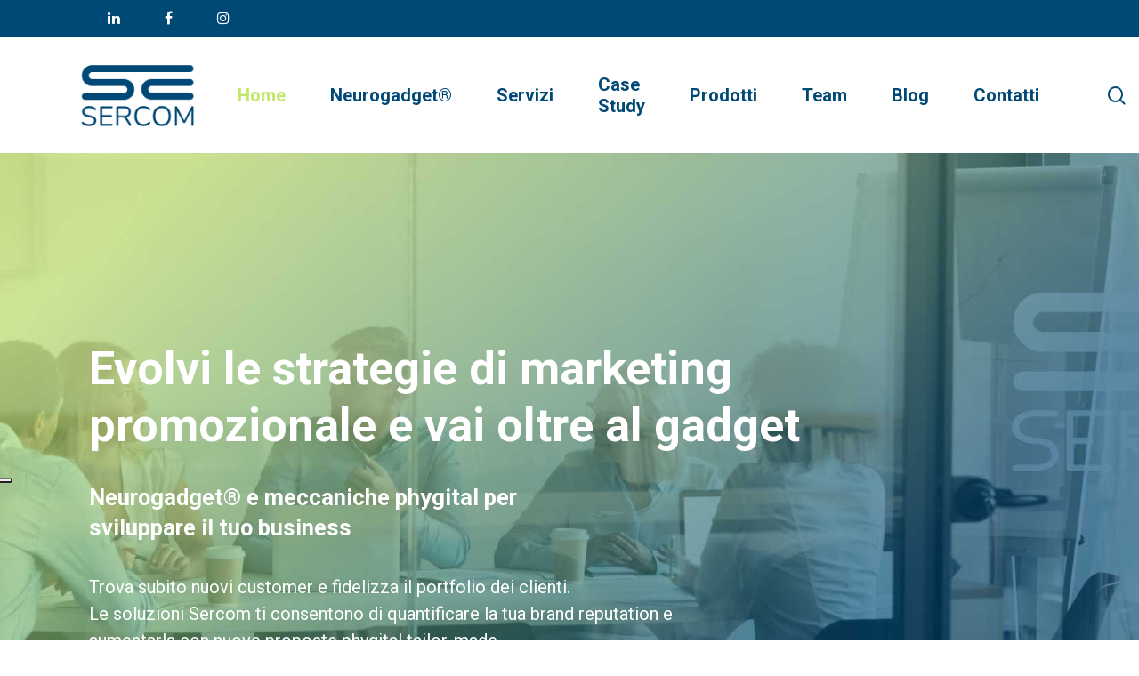

--- FILE ---
content_type: text/html; charset=UTF-8
request_url: https://www.sercom.com/
body_size: 40548
content:
<!doctype html>
<html lang="it-IT" class="no-js">
<head>
	<!-- Meta Pixel Code -->
<script>
!function(f,b,e,v,n,t,s)
{if(f.fbq)return;n=f.fbq=function(){n.callMethod?
n.callMethod.apply(n,arguments):n.queue.push(arguments)};
if(!f._fbq)f._fbq=n;n.push=n;n.loaded=!0;n.version='2.0';
n.queue=[];t=b.createElement(e);t.async=!0;
t.src=v;s=b.getElementsByTagName(e)[0];
s.parentNode.insertBefore(t,s)}(window, document,'script',
'https://connect.facebook.net/en_US/fbevents.js');
fbq('init', '327813322165938');
fbq('track', 'PageView');
</script>
<noscript><img height="1" width="1" style="display:none"
src="https://www.facebook.com/tr?id=327813322165938&ev=PageView&noscript=1"
/></noscript>
<!-- End Meta Pixel Code -->
<!-- Zemanta Pixel SERCOM pixel -->
<script type="text/javascript">
    !function(_window, _document) {
        var ZEM_TAG_ID='25029';
        if (_window.zemApi) {var toArray = function(object) {    return Object.prototype.toString.call(object) === '[object Array]' ? object : [object];};_window.zemApi.marketerId = toArray(_window.zemApi.marketerId).concat(toArray(ZEM_TAG_ID));return;}
        var api = window.zemApi = function() {api.dispatch ? api.dispatch.apply(api, arguments) : api.queue.push(arguments);};api.version = '1.0';api.loaded = true;api.marketerId = ZEM_TAG_ID;api.queue = [];var tag = document.createElement('script');tag.async = true;tag.src = '//js-tag.zemanta.com/zcpt.js';tag.type = 'text/javascript';var script = _document.getElementsByTagName('script')[0];script.parentNode.insertBefore(tag, script);
    }(window, document);
    zemApi('track', 'PAGE_VIEW');
</script>
<noscript><img src="//p1.zemanta.com/v2/p/ns/25029/PAGE_VIEW/" referrerpolicy="no-referrer-when-downgrade" height="1" width="1" border="0" alt="" /></noscript>

	<script type="text/javascript"> window._lcCookie='auto'; window._lcSiteid =14488;var _lcScript = document.createElement("script");_lcScript.src="//cdn.leadchampion.com/leadchampion.js";_lcScript.async=1;if(document.body){document.body.appendChild(_lcScript);}else{document.getElementsByTagName("head")[0].appendChild(_lcScript);} </script>
	<script type="text/javascript"> window._lcCookie='on'; </script>
	<meta charset="UTF-8">
	<meta name="viewport" content="width=device-width, initial-scale=1, maximum-scale=1, user-scalable=0" />			<script type="text/javascript" class="_iub_cs_skip">
				var _iub = _iub || {};
				_iub.csConfiguration = _iub.csConfiguration || {};
				_iub.csConfiguration.siteId = "4114462";
				_iub.csConfiguration.cookiePolicyId = "47203143";
							</script>
			<script class="_iub_cs_skip" src="https://cs.iubenda.com/autoblocking/4114462.js" fetchpriority="low"></script>
			<meta name='robots' content='index, follow, max-image-preview:large, max-snippet:-1, max-video-preview:-1' />

	<!-- This site is optimized with the Yoast SEO plugin v26.8 - https://yoast.com/product/yoast-seo-wordpress/ -->
	<title>Neurogadget® per strategie di Marketing ed Engagement - Sercom</title>
	<meta name="description" content="Sercom accompagna oltre 5.000 aziende con strategie di marketing promozionale, diffondendo il loro brand. Scopri i nostri neurogadget." />
	<link rel="canonical" href="https://www.sercom.com/" />
	<meta property="og:locale" content="it_IT" />
	<meta property="og:type" content="website" />
	<meta property="og:title" content="Neurogadget® per strategie di Marketing ed Engagement - Sercom" />
	<meta property="og:description" content="Sercom accompagna oltre 5.000 aziende con strategie di marketing promozionale, diffondendo il loro brand. Scopri i nostri neurogadget." />
	<meta property="og:url" content="https://www.sercom.com/" />
	<meta property="og:site_name" content="Sercom" />
	<meta property="article:publisher" content="https://www.facebook.com/sercomitalia/" />
	<meta property="article:modified_time" content="2025-03-25T16:34:42+00:00" />
	<meta property="og:image" content="https://www.sercom.com/wp-content/uploads/2021/11/500x500_0013_antonio.png" />
	<meta property="og:image:width" content="500" />
	<meta property="og:image:height" content="500" />
	<meta property="og:image:type" content="image/png" />
	<meta name="twitter:card" content="summary_large_image" />
	<script type="application/ld+json" class="yoast-schema-graph">{"@context":"https://schema.org","@graph":[{"@type":"WebPage","@id":"https://www.sercom.com/","url":"https://www.sercom.com/","name":"Neurogadget® per strategie di Marketing ed Engagement - Sercom","isPartOf":{"@id":"https://www.sercom.com/#website"},"about":{"@id":"https://www.sercom.com/#organization"},"primaryImageOfPage":{"@id":"https://www.sercom.com/#primaryimage"},"image":{"@id":"https://www.sercom.com/#primaryimage"},"thumbnailUrl":"https://www.sercom.com/wp-content/uploads/2022/05/nt-service-2.png","datePublished":"2021-10-27T12:41:05+00:00","dateModified":"2025-03-25T16:34:42+00:00","description":"Sercom accompagna oltre 5.000 aziende con strategie di marketing promozionale, diffondendo il loro brand. Scopri i nostri neurogadget.","breadcrumb":{"@id":"https://www.sercom.com/#breadcrumb"},"inLanguage":"it-IT","potentialAction":[{"@type":"ReadAction","target":["https://www.sercom.com/"]}]},{"@type":"ImageObject","inLanguage":"it-IT","@id":"https://www.sercom.com/#primaryimage","url":"https://www.sercom.com/wp-content/uploads/2022/05/nt-service-2.png","contentUrl":"https://www.sercom.com/wp-content/uploads/2022/05/nt-service-2.png"},{"@type":"BreadcrumbList","@id":"https://www.sercom.com/#breadcrumb","itemListElement":[{"@type":"ListItem","position":1,"name":"Home"}]},{"@type":"WebSite","@id":"https://www.sercom.com/#website","url":"https://www.sercom.com/","name":"Sercom","description":"Phygital Marketing Strategy","publisher":{"@id":"https://www.sercom.com/#organization"},"potentialAction":[{"@type":"SearchAction","target":{"@type":"EntryPoint","urlTemplate":"https://www.sercom.com/?s={search_term_string}"},"query-input":{"@type":"PropertyValueSpecification","valueRequired":true,"valueName":"search_term_string"}}],"inLanguage":"it-IT"},{"@type":"Organization","@id":"https://www.sercom.com/#organization","name":"Sercom","url":"https://www.sercom.com/","logo":{"@type":"ImageObject","inLanguage":"it-IT","@id":"https://www.sercom.com/#/schema/logo/image/","url":"https://www.sercom.com/wp-content/uploads/2019/11/sercom_logo-04.png","contentUrl":"https://www.sercom.com/wp-content/uploads/2019/11/sercom_logo-04.png","width":501,"height":280,"caption":"Sercom"},"image":{"@id":"https://www.sercom.com/#/schema/logo/image/"},"sameAs":["https://www.facebook.com/sercomitalia/","https://www.instagram.com/sercomofficial/","https://www.linkedin.com/company/ser-com-srl/"]}]}</script>
	<!-- / Yoast SEO plugin. -->


<link rel='dns-prefetch' href='//cdn.iubenda.com' />
<link rel='dns-prefetch' href='//codicebusiness.shinystat.com' />
<link rel='dns-prefetch' href='//www.googletagmanager.com' />
<link rel='dns-prefetch' href='//fonts.googleapis.com' />
<link rel="alternate" type="application/rss+xml" title="Sercom &raquo; Feed" href="https://www.sercom.com/feed/" />
<link rel="alternate" type="application/rss+xml" title="Sercom &raquo; Feed dei commenti" href="https://www.sercom.com/comments/feed/" />
<link rel="alternate" title="oEmbed (JSON)" type="application/json+oembed" href="https://www.sercom.com/wp-json/oembed/1.0/embed?url=https%3A%2F%2Fwww.sercom.com%2F" />
<link rel="alternate" title="oEmbed (XML)" type="text/xml+oembed" href="https://www.sercom.com/wp-json/oembed/1.0/embed?url=https%3A%2F%2Fwww.sercom.com%2F&#038;format=xml" />
<link rel="preload" href="https://www.sercom.com/wp-content/themes/salient/css/fonts/icomoon.woff?v=1.1" as="font" type="font/woff" crossorigin="anonymous"><style id='wp-img-auto-sizes-contain-inline-css' type='text/css'>
img:is([sizes=auto i],[sizes^="auto," i]){contain-intrinsic-size:3000px 1500px}
/*# sourceURL=wp-img-auto-sizes-contain-inline-css */
</style>
<style id='wp-block-library-inline-css' type='text/css'>
:root{--wp-block-synced-color:#7a00df;--wp-block-synced-color--rgb:122,0,223;--wp-bound-block-color:var(--wp-block-synced-color);--wp-editor-canvas-background:#ddd;--wp-admin-theme-color:#007cba;--wp-admin-theme-color--rgb:0,124,186;--wp-admin-theme-color-darker-10:#006ba1;--wp-admin-theme-color-darker-10--rgb:0,107,160.5;--wp-admin-theme-color-darker-20:#005a87;--wp-admin-theme-color-darker-20--rgb:0,90,135;--wp-admin-border-width-focus:2px}@media (min-resolution:192dpi){:root{--wp-admin-border-width-focus:1.5px}}.wp-element-button{cursor:pointer}:root .has-very-light-gray-background-color{background-color:#eee}:root .has-very-dark-gray-background-color{background-color:#313131}:root .has-very-light-gray-color{color:#eee}:root .has-very-dark-gray-color{color:#313131}:root .has-vivid-green-cyan-to-vivid-cyan-blue-gradient-background{background:linear-gradient(135deg,#00d084,#0693e3)}:root .has-purple-crush-gradient-background{background:linear-gradient(135deg,#34e2e4,#4721fb 50%,#ab1dfe)}:root .has-hazy-dawn-gradient-background{background:linear-gradient(135deg,#faaca8,#dad0ec)}:root .has-subdued-olive-gradient-background{background:linear-gradient(135deg,#fafae1,#67a671)}:root .has-atomic-cream-gradient-background{background:linear-gradient(135deg,#fdd79a,#004a59)}:root .has-nightshade-gradient-background{background:linear-gradient(135deg,#330968,#31cdcf)}:root .has-midnight-gradient-background{background:linear-gradient(135deg,#020381,#2874fc)}:root{--wp--preset--font-size--normal:16px;--wp--preset--font-size--huge:42px}.has-regular-font-size{font-size:1em}.has-larger-font-size{font-size:2.625em}.has-normal-font-size{font-size:var(--wp--preset--font-size--normal)}.has-huge-font-size{font-size:var(--wp--preset--font-size--huge)}.has-text-align-center{text-align:center}.has-text-align-left{text-align:left}.has-text-align-right{text-align:right}.has-fit-text{white-space:nowrap!important}#end-resizable-editor-section{display:none}.aligncenter{clear:both}.items-justified-left{justify-content:flex-start}.items-justified-center{justify-content:center}.items-justified-right{justify-content:flex-end}.items-justified-space-between{justify-content:space-between}.screen-reader-text{border:0;clip-path:inset(50%);height:1px;margin:-1px;overflow:hidden;padding:0;position:absolute;width:1px;word-wrap:normal!important}.screen-reader-text:focus{background-color:#ddd;clip-path:none;color:#444;display:block;font-size:1em;height:auto;left:5px;line-height:normal;padding:15px 23px 14px;text-decoration:none;top:5px;width:auto;z-index:100000}html :where(.has-border-color){border-style:solid}html :where([style*=border-top-color]){border-top-style:solid}html :where([style*=border-right-color]){border-right-style:solid}html :where([style*=border-bottom-color]){border-bottom-style:solid}html :where([style*=border-left-color]){border-left-style:solid}html :where([style*=border-width]){border-style:solid}html :where([style*=border-top-width]){border-top-style:solid}html :where([style*=border-right-width]){border-right-style:solid}html :where([style*=border-bottom-width]){border-bottom-style:solid}html :where([style*=border-left-width]){border-left-style:solid}html :where(img[class*=wp-image-]){height:auto;max-width:100%}:where(figure){margin:0 0 1em}html :where(.is-position-sticky){--wp-admin--admin-bar--position-offset:var(--wp-admin--admin-bar--height,0px)}@media screen and (max-width:600px){html :where(.is-position-sticky){--wp-admin--admin-bar--position-offset:0px}}

/*# sourceURL=wp-block-library-inline-css */
</style><style id='global-styles-inline-css' type='text/css'>
:root{--wp--preset--aspect-ratio--square: 1;--wp--preset--aspect-ratio--4-3: 4/3;--wp--preset--aspect-ratio--3-4: 3/4;--wp--preset--aspect-ratio--3-2: 3/2;--wp--preset--aspect-ratio--2-3: 2/3;--wp--preset--aspect-ratio--16-9: 16/9;--wp--preset--aspect-ratio--9-16: 9/16;--wp--preset--color--black: #000000;--wp--preset--color--cyan-bluish-gray: #abb8c3;--wp--preset--color--white: #ffffff;--wp--preset--color--pale-pink: #f78da7;--wp--preset--color--vivid-red: #cf2e2e;--wp--preset--color--luminous-vivid-orange: #ff6900;--wp--preset--color--luminous-vivid-amber: #fcb900;--wp--preset--color--light-green-cyan: #7bdcb5;--wp--preset--color--vivid-green-cyan: #00d084;--wp--preset--color--pale-cyan-blue: #8ed1fc;--wp--preset--color--vivid-cyan-blue: #0693e3;--wp--preset--color--vivid-purple: #9b51e0;--wp--preset--gradient--vivid-cyan-blue-to-vivid-purple: linear-gradient(135deg,rgb(6,147,227) 0%,rgb(155,81,224) 100%);--wp--preset--gradient--light-green-cyan-to-vivid-green-cyan: linear-gradient(135deg,rgb(122,220,180) 0%,rgb(0,208,130) 100%);--wp--preset--gradient--luminous-vivid-amber-to-luminous-vivid-orange: linear-gradient(135deg,rgb(252,185,0) 0%,rgb(255,105,0) 100%);--wp--preset--gradient--luminous-vivid-orange-to-vivid-red: linear-gradient(135deg,rgb(255,105,0) 0%,rgb(207,46,46) 100%);--wp--preset--gradient--very-light-gray-to-cyan-bluish-gray: linear-gradient(135deg,rgb(238,238,238) 0%,rgb(169,184,195) 100%);--wp--preset--gradient--cool-to-warm-spectrum: linear-gradient(135deg,rgb(74,234,220) 0%,rgb(151,120,209) 20%,rgb(207,42,186) 40%,rgb(238,44,130) 60%,rgb(251,105,98) 80%,rgb(254,248,76) 100%);--wp--preset--gradient--blush-light-purple: linear-gradient(135deg,rgb(255,206,236) 0%,rgb(152,150,240) 100%);--wp--preset--gradient--blush-bordeaux: linear-gradient(135deg,rgb(254,205,165) 0%,rgb(254,45,45) 50%,rgb(107,0,62) 100%);--wp--preset--gradient--luminous-dusk: linear-gradient(135deg,rgb(255,203,112) 0%,rgb(199,81,192) 50%,rgb(65,88,208) 100%);--wp--preset--gradient--pale-ocean: linear-gradient(135deg,rgb(255,245,203) 0%,rgb(182,227,212) 50%,rgb(51,167,181) 100%);--wp--preset--gradient--electric-grass: linear-gradient(135deg,rgb(202,248,128) 0%,rgb(113,206,126) 100%);--wp--preset--gradient--midnight: linear-gradient(135deg,rgb(2,3,129) 0%,rgb(40,116,252) 100%);--wp--preset--font-size--small: 13px;--wp--preset--font-size--medium: 20px;--wp--preset--font-size--large: 36px;--wp--preset--font-size--x-large: 42px;--wp--preset--spacing--20: 0.44rem;--wp--preset--spacing--30: 0.67rem;--wp--preset--spacing--40: 1rem;--wp--preset--spacing--50: 1.5rem;--wp--preset--spacing--60: 2.25rem;--wp--preset--spacing--70: 3.38rem;--wp--preset--spacing--80: 5.06rem;--wp--preset--shadow--natural: 6px 6px 9px rgba(0, 0, 0, 0.2);--wp--preset--shadow--deep: 12px 12px 50px rgba(0, 0, 0, 0.4);--wp--preset--shadow--sharp: 6px 6px 0px rgba(0, 0, 0, 0.2);--wp--preset--shadow--outlined: 6px 6px 0px -3px rgb(255, 255, 255), 6px 6px rgb(0, 0, 0);--wp--preset--shadow--crisp: 6px 6px 0px rgb(0, 0, 0);}:where(.is-layout-flex){gap: 0.5em;}:where(.is-layout-grid){gap: 0.5em;}body .is-layout-flex{display: flex;}.is-layout-flex{flex-wrap: wrap;align-items: center;}.is-layout-flex > :is(*, div){margin: 0;}body .is-layout-grid{display: grid;}.is-layout-grid > :is(*, div){margin: 0;}:where(.wp-block-columns.is-layout-flex){gap: 2em;}:where(.wp-block-columns.is-layout-grid){gap: 2em;}:where(.wp-block-post-template.is-layout-flex){gap: 1.25em;}:where(.wp-block-post-template.is-layout-grid){gap: 1.25em;}.has-black-color{color: var(--wp--preset--color--black) !important;}.has-cyan-bluish-gray-color{color: var(--wp--preset--color--cyan-bluish-gray) !important;}.has-white-color{color: var(--wp--preset--color--white) !important;}.has-pale-pink-color{color: var(--wp--preset--color--pale-pink) !important;}.has-vivid-red-color{color: var(--wp--preset--color--vivid-red) !important;}.has-luminous-vivid-orange-color{color: var(--wp--preset--color--luminous-vivid-orange) !important;}.has-luminous-vivid-amber-color{color: var(--wp--preset--color--luminous-vivid-amber) !important;}.has-light-green-cyan-color{color: var(--wp--preset--color--light-green-cyan) !important;}.has-vivid-green-cyan-color{color: var(--wp--preset--color--vivid-green-cyan) !important;}.has-pale-cyan-blue-color{color: var(--wp--preset--color--pale-cyan-blue) !important;}.has-vivid-cyan-blue-color{color: var(--wp--preset--color--vivid-cyan-blue) !important;}.has-vivid-purple-color{color: var(--wp--preset--color--vivid-purple) !important;}.has-black-background-color{background-color: var(--wp--preset--color--black) !important;}.has-cyan-bluish-gray-background-color{background-color: var(--wp--preset--color--cyan-bluish-gray) !important;}.has-white-background-color{background-color: var(--wp--preset--color--white) !important;}.has-pale-pink-background-color{background-color: var(--wp--preset--color--pale-pink) !important;}.has-vivid-red-background-color{background-color: var(--wp--preset--color--vivid-red) !important;}.has-luminous-vivid-orange-background-color{background-color: var(--wp--preset--color--luminous-vivid-orange) !important;}.has-luminous-vivid-amber-background-color{background-color: var(--wp--preset--color--luminous-vivid-amber) !important;}.has-light-green-cyan-background-color{background-color: var(--wp--preset--color--light-green-cyan) !important;}.has-vivid-green-cyan-background-color{background-color: var(--wp--preset--color--vivid-green-cyan) !important;}.has-pale-cyan-blue-background-color{background-color: var(--wp--preset--color--pale-cyan-blue) !important;}.has-vivid-cyan-blue-background-color{background-color: var(--wp--preset--color--vivid-cyan-blue) !important;}.has-vivid-purple-background-color{background-color: var(--wp--preset--color--vivid-purple) !important;}.has-black-border-color{border-color: var(--wp--preset--color--black) !important;}.has-cyan-bluish-gray-border-color{border-color: var(--wp--preset--color--cyan-bluish-gray) !important;}.has-white-border-color{border-color: var(--wp--preset--color--white) !important;}.has-pale-pink-border-color{border-color: var(--wp--preset--color--pale-pink) !important;}.has-vivid-red-border-color{border-color: var(--wp--preset--color--vivid-red) !important;}.has-luminous-vivid-orange-border-color{border-color: var(--wp--preset--color--luminous-vivid-orange) !important;}.has-luminous-vivid-amber-border-color{border-color: var(--wp--preset--color--luminous-vivid-amber) !important;}.has-light-green-cyan-border-color{border-color: var(--wp--preset--color--light-green-cyan) !important;}.has-vivid-green-cyan-border-color{border-color: var(--wp--preset--color--vivid-green-cyan) !important;}.has-pale-cyan-blue-border-color{border-color: var(--wp--preset--color--pale-cyan-blue) !important;}.has-vivid-cyan-blue-border-color{border-color: var(--wp--preset--color--vivid-cyan-blue) !important;}.has-vivid-purple-border-color{border-color: var(--wp--preset--color--vivid-purple) !important;}.has-vivid-cyan-blue-to-vivid-purple-gradient-background{background: var(--wp--preset--gradient--vivid-cyan-blue-to-vivid-purple) !important;}.has-light-green-cyan-to-vivid-green-cyan-gradient-background{background: var(--wp--preset--gradient--light-green-cyan-to-vivid-green-cyan) !important;}.has-luminous-vivid-amber-to-luminous-vivid-orange-gradient-background{background: var(--wp--preset--gradient--luminous-vivid-amber-to-luminous-vivid-orange) !important;}.has-luminous-vivid-orange-to-vivid-red-gradient-background{background: var(--wp--preset--gradient--luminous-vivid-orange-to-vivid-red) !important;}.has-very-light-gray-to-cyan-bluish-gray-gradient-background{background: var(--wp--preset--gradient--very-light-gray-to-cyan-bluish-gray) !important;}.has-cool-to-warm-spectrum-gradient-background{background: var(--wp--preset--gradient--cool-to-warm-spectrum) !important;}.has-blush-light-purple-gradient-background{background: var(--wp--preset--gradient--blush-light-purple) !important;}.has-blush-bordeaux-gradient-background{background: var(--wp--preset--gradient--blush-bordeaux) !important;}.has-luminous-dusk-gradient-background{background: var(--wp--preset--gradient--luminous-dusk) !important;}.has-pale-ocean-gradient-background{background: var(--wp--preset--gradient--pale-ocean) !important;}.has-electric-grass-gradient-background{background: var(--wp--preset--gradient--electric-grass) !important;}.has-midnight-gradient-background{background: var(--wp--preset--gradient--midnight) !important;}.has-small-font-size{font-size: var(--wp--preset--font-size--small) !important;}.has-medium-font-size{font-size: var(--wp--preset--font-size--medium) !important;}.has-large-font-size{font-size: var(--wp--preset--font-size--large) !important;}.has-x-large-font-size{font-size: var(--wp--preset--font-size--x-large) !important;}
/*# sourceURL=global-styles-inline-css */
</style>

<style id='classic-theme-styles-inline-css' type='text/css'>
/*! This file is auto-generated */
.wp-block-button__link{color:#fff;background-color:#32373c;border-radius:9999px;box-shadow:none;text-decoration:none;padding:calc(.667em + 2px) calc(1.333em + 2px);font-size:1.125em}.wp-block-file__button{background:#32373c;color:#fff;text-decoration:none}
/*# sourceURL=/wp-includes/css/classic-themes.min.css */
</style>
<link rel='stylesheet' id='wpsm_ac-font-awesome-front-css' href='https://www.sercom.com/wp-content/plugins/responsive-accordion-and-collapse/css/font-awesome/css/font-awesome.min.css?ver=6.9' type='text/css' media='all' />
<link rel='stylesheet' id='wpsm_ac_bootstrap-front-css' href='https://www.sercom.com/wp-content/plugins/responsive-accordion-and-collapse/css/bootstrap-front.css?ver=6.9' type='text/css' media='all' />
<link rel='stylesheet' id='nectar-slider-css' href='https://www.sercom.com/wp-content/plugins/salient-nectar-slider/css/nectar-slider.css?ver=1.7' type='text/css' media='all' />
<link rel='stylesheet' id='salient-social-css' href='https://www.sercom.com/wp-content/plugins/salient-social/css/style.css?ver=1.2' type='text/css' media='all' />
<style id='salient-social-inline-css' type='text/css'>

  .sharing-default-minimal .nectar-love.loved,
  body .nectar-social[data-color-override="override"].fixed > a:before, 
  body .nectar-social[data-color-override="override"].fixed .nectar-social-inner a,
  .sharing-default-minimal .nectar-social[data-color-override="override"] .nectar-social-inner a:hover {
    background-color: #196ce4;
  }
  .nectar-social.hover .nectar-love.loved,
  .nectar-social.hover > .nectar-love-button a:hover,
  .nectar-social[data-color-override="override"].hover > div a:hover,
  #single-below-header .nectar-social[data-color-override="override"].hover > div a:hover,
  .nectar-social[data-color-override="override"].hover .share-btn:hover,
  .sharing-default-minimal .nectar-social[data-color-override="override"] .nectar-social-inner a {
    border-color: #196ce4;
  }
  #single-below-header .nectar-social.hover .nectar-love.loved i,
  #single-below-header .nectar-social.hover[data-color-override="override"] a:hover,
  #single-below-header .nectar-social.hover[data-color-override="override"] a:hover i,
  #single-below-header .nectar-social.hover .nectar-love-button a:hover i,
  .nectar-love:hover i,
  .hover .nectar-love:hover .total_loves,
  .nectar-love.loved i,
  .nectar-social.hover .nectar-love.loved .total_loves,
  .nectar-social.hover .share-btn:hover, 
  .nectar-social[data-color-override="override"].hover .nectar-social-inner a:hover,
  .nectar-social[data-color-override="override"].hover > div:hover span,
  .sharing-default-minimal .nectar-social[data-color-override="override"] .nectar-social-inner a:not(:hover) i,
  .sharing-default-minimal .nectar-social[data-color-override="override"] .nectar-social-inner a:not(:hover) {
    color: #196ce4;
  }
/*# sourceURL=salient-social-inline-css */
</style>
<link rel='stylesheet' id='font-awesome-css' href='https://www.sercom.com/wp-content/themes/salient/css/font-awesome-legacy.min.css?ver=4.7.1' type='text/css' media='all' />
<link rel='stylesheet' id='parent-style-css' href='https://www.sercom.com/wp-content/themes/salient/style.css?ver=6.9' type='text/css' media='all' />
<link rel='stylesheet' id='salient-grid-system-css' href='https://www.sercom.com/wp-content/themes/salient/css/grid-system.css?ver=13.0.5' type='text/css' media='all' />
<link rel='stylesheet' id='main-styles-css' href='https://www.sercom.com/wp-content/themes/salient/css/style.css?ver=13.0.5' type='text/css' media='all' />
<style id='main-styles-inline-css' type='text/css'>
html body[data-header-resize="1"] .container-wrap, html body[data-header-format="left-header"][data-header-resize="0"] .container-wrap, html body[data-header-resize="0"] .container-wrap, body[data-header-format="left-header"][data-header-resize="0"] .container-wrap { padding-top: 0; } .main-content > .row > #breadcrumbs.yoast { padding: 20px 0; }
/*# sourceURL=main-styles-inline-css */
</style>
<link rel='stylesheet' id='nectar-header-secondary-nav-css' href='https://www.sercom.com/wp-content/themes/salient/css/header/header-secondary-nav.css?ver=13.0.5' type='text/css' media='all' />
<link rel='stylesheet' id='nectar-element-fancy-box-css' href='https://www.sercom.com/wp-content/themes/salient/css/elements/element-fancy-box.css?ver=13.0.5' type='text/css' media='all' />
<link rel='stylesheet' id='nectar-element-flip-box-css' href='https://www.sercom.com/wp-content/themes/salient/css/elements/element-flip-box.css?ver=13.0.5' type='text/css' media='all' />
<link rel='stylesheet' id='nectar-element-highlighted-text-css' href='https://www.sercom.com/wp-content/themes/salient/css/elements/element-highlighted-text.css?ver=13.0.5' type='text/css' media='all' />
<link rel='stylesheet' id='nectar-element-post-grid-css' href='https://www.sercom.com/wp-content/themes/salient/css/elements/element-post-grid.css?ver=13.0.5' type='text/css' media='all' />
<link rel='stylesheet' id='nectar_default_font_open_sans-css' href='https://fonts.googleapis.com/css?family=Open+Sans%3A300%2C400%2C600%2C700&#038;subset=latin%2Clatin-ext&#038;display=swap' type='text/css' media='all' />
<link rel='stylesheet' id='responsive-css' href='https://www.sercom.com/wp-content/themes/salient/css/responsive.css?ver=13.0.5' type='text/css' media='all' />
<link rel='stylesheet' id='nectar-flickity-css' href='https://www.sercom.com/wp-content/themes/salient/css/plugins/flickity.css?ver=13.0.5' type='text/css' media='all' />
<link rel='stylesheet' id='select2-css' href='https://www.sercom.com/wp-content/themes/salient/css/plugins/select2.css?ver=6.2' type='text/css' media='all' />
<link rel='stylesheet' id='skin-material-css' href='https://www.sercom.com/wp-content/themes/salient/css/skin-material.css?ver=13.0.5' type='text/css' media='all' />
<link rel='stylesheet' id='salient-wp-menu-dynamic-css' href='https://www.sercom.com/wp-content/uploads/salient/menu-dynamic.css?ver=83860' type='text/css' media='all' />
<link rel='stylesheet' id='nectar-widget-posts-css' href='https://www.sercom.com/wp-content/themes/salient/css/elements/widget-nectar-posts.css?ver=13.0.5' type='text/css' media='all' />
<link rel='stylesheet' id='js_composer_front-css' href='https://www.sercom.com/wp-content/plugins/js_composer_salient/assets/css/js_composer.min.css?ver=6.6.0' type='text/css' media='all' />
<link rel='stylesheet' id='dynamic-css-css' href='https://www.sercom.com/wp-content/themes/salient/css/salient-dynamic-styles.css?ver=49168' type='text/css' media='all' />
<style id='dynamic-css-inline-css' type='text/css'>
@media only screen and (min-width:1000px){body #ajax-content-wrap.no-scroll{min-height:calc(100vh - 228px);height:calc(100vh - 228px)!important;}}@media only screen and (min-width:1000px){#page-header-wrap.fullscreen-header,#page-header-wrap.fullscreen-header #page-header-bg,html:not(.nectar-box-roll-loaded) .nectar-box-roll > #page-header-bg.fullscreen-header,.nectar_fullscreen_zoom_recent_projects,#nectar_fullscreen_rows:not(.afterLoaded) > div{height:calc(100vh - 227px);}.wpb_row.vc_row-o-full-height.top-level,.wpb_row.vc_row-o-full-height.top-level > .col.span_12{min-height:calc(100vh - 227px);}html:not(.nectar-box-roll-loaded) .nectar-box-roll > #page-header-bg.fullscreen-header{top:228px;}.nectar-slider-wrap[data-fullscreen="true"]:not(.loaded),.nectar-slider-wrap[data-fullscreen="true"]:not(.loaded) .swiper-container{height:calc(100vh - 226px)!important;}.admin-bar .nectar-slider-wrap[data-fullscreen="true"]:not(.loaded),.admin-bar .nectar-slider-wrap[data-fullscreen="true"]:not(.loaded) .swiper-container{height:calc(100vh - 226px - 32px)!important;}}@media only screen and (max-width:999px){.vc_row.top_padding_tablet_60px{padding-top:60px!important;}}@media only screen and (max-width:999px){.vc_row.bottom_padding_tablet_20px{padding-bottom:20px!important;}}@media only screen and (max-width:999px){.vc_row.top_padding_tablet_40px{padding-top:40px!important;}}@media only screen and (max-width:999px){.vc_row.bottom_padding_tablet_40px{padding-bottom:40px!important;}}#ajax-content-wrap .vc_row.left_padding_30px .row_col_wrap_12{padding-left:30px;}#ajax-content-wrap .vc_row.right_padding_30px .row_col_wrap_12{padding-right:30px;}@media only screen and (max-width:999px){#ajax-content-wrap .vc_row.left_padding_tablet_30px .row_col_wrap_12{padding-left:30px!important;}}@media only screen and (max-width:999px){#ajax-content-wrap .vc_row.right_padding_tablet_30px .row_col_wrap_12{padding-right:30px!important;}}@media only screen and (max-width:999px){#ajax-content-wrap .vc_row.left_padding_tablet_0px .row_col_wrap_12{padding-left:0!important;}}@media only screen and (max-width:999px){#ajax-content-wrap .vc_row.right_padding_tablet_0px .row_col_wrap_12{padding-right:0!important;}}@media only screen and (max-width:999px){.vc_row.bottom_padding_tablet_30px{padding-bottom:30px!important;}}#ajax-content-wrap .vc_row.left_padding_100px .row_col_wrap_12{padding-left:100px;}#ajax-content-wrap .vc_row.right_padding_100px .row_col_wrap_12{padding-right:100px;}@media only screen and (max-width:999px){.vc_row.top_padding_tablet_0px{padding-top:0!important;}}@media only screen and (max-width:999px){.vc_row.bottom_padding_tablet_0px{padding-bottom:0!important;}}@media only screen and (max-width:999px){.vc_row.inner_row.top_padding_tablet_0px{padding-top:0!important;}}@media only screen and (max-width:999px){.vc_row.inner_row.bottom_padding_tablet_0px{padding-bottom:0!important;}}.column-image-bg-wrap[data-bg-pos="center top"] .column-image-bg{background-position:center top;}@media only screen and (max-width:999px){.wpb_column.top_margin_tablet_40px{margin-top:40px!important;}}@media only screen and (max-width:999px){.wpb_column.bottom_margin_tablet_40px{margin-bottom:40px!important;}}@media only screen and (max-width:999px){.wpb_row .wpb_column.padding-5-percent_tablet > .vc_column-inner{padding:calc(999px * 0.05);}}@media only screen and (max-width:999px){.wpb_column.right_margin_tablet_0px{margin-right:0!important;}}@media only screen and (max-width:999px){.wpb_row .wpb_column.padding-2-percent_tablet > .vc_column-inner{padding:calc(999px * 0.02);}}@media only screen and (max-width:999px){.wpb_column.top_margin_tablet_0px{margin-top:0!important;}}.column-image-bg-wrap[data-bg-pos="center center"] .column-image-bg{background-position:center center;}@media only screen and (max-width:999px){.wpb_column.top_margin_tablet_30px{margin-top:30px!important;}}@media only screen and (max-width:999px){.wpb_column.bottom_margin_tablet_0px{margin-bottom:0!important;}}@media only screen and (max-width:999px){.wpb_row .wpb_column.padding-4-percent_tablet > .vc_column-inner{padding:calc(999px * 0.04);}}@media only screen and (max-width:999px){.wpb_column.child_column.top_margin_tablet_0px{margin-top:0!important;}}@media only screen and (max-width:999px){.wpb_column.child_column.bottom_margin_tablet_0px{margin-bottom:0!important;}}@media only screen and (min-width:1000px){.nectar-post-grid.font_size_20px .post-heading{font-size:20px;}}.img-with-aniamtion-wrap[data-border-radius="none"] .img-with-animation,.img-with-aniamtion-wrap[data-border-radius="none"] .hover-wrap{border-radius:none;}@media only screen and (max-width:999px){.nectar-fancy-box:not([data-style="parallax_hover"]):not([data-style="hover_desc"]).min_height_tablet_400px .inner,.nectar-fancy-box[data-style="parallax_hover"].min_height_tablet_400px .meta-wrap,.nectar-fancy-box[data-style="hover_desc"].min_height_tablet_400px{min-height:400px!important;}}@media only screen and (max-width:999px){.divider-wrap.height_tablet_300px > .divider{height:300px!important;}}@media only screen and (max-width:690px){.wpb_row .wpb_column.padding-4-percent_phone > .vc_column-inner{padding:calc(690px * 0.04);}}@media only screen and (max-width:690px){.vc_row.top_padding_phone_30px{padding-top:30px!important;}}@media only screen and (max-width:690px){.wpb_column.bottom_margin_phone_0px{margin-bottom:0!important;}}@media only screen and (max-width:690px){.vc_row.inner_row.top_padding_phone_0px{padding-top:0!important;}}@media only screen and (max-width:690px){.wpb_row .wpb_column.padding-3-percent_phone > .vc_column-inner{padding:calc(690px * 0.03);}}@media only screen and (max-width:690px){#ajax-content-wrap .vc_row.right_padding_phone_0px .row_col_wrap_12{padding-right:0!important;}}@media only screen and (max-width:690px){.wpb_column.child_column.top_margin_phone_0px{margin-top:0!important;}}@media only screen and (max-width:690px){.wpb_column.top_margin_phone_0px{margin-top:0!important;}}@media only screen and (max-width:690px){.vc_row.top_padding_phone_0px{padding-top:0!important;}}@media only screen and (max-width:690px){.vc_row.top_padding_phone_40px{padding-top:40px!important;}}@media only screen and (max-width:690px){.wpb_column.top_margin_phone_30px{margin-top:30px!important;}}@media only screen and (max-width:690px){.vc_row.bottom_padding_phone_40px{padding-bottom:40px!important;}}@media only screen and (max-width:690px){.vc_row.bottom_padding_phone_0px{padding-bottom:0!important;}}@media only screen and (max-width:690px){#ajax-content-wrap .vc_row.left_padding_phone_0px .row_col_wrap_12{padding-left:0!important;}}@media only screen and (max-width:690px){.vc_row.inner_row.bottom_padding_phone_0px{padding-bottom:0!important;}}@media only screen and (max-width:690px){.wpb_column.child_column.bottom_margin_phone_0px{margin-bottom:0!important;}}@media only screen and (max-width:690px){.wpb_column.top_margin_phone_20px{margin-top:20px!important;}}@media only screen and (max-width:690px){.wpb_column.right_margin_phone_0px{margin-right:0!important;}}@media only screen and (max-width:690px){.wpb_column.bottom_margin_phone_30px{margin-bottom:30px!important;}}@media only screen and (max-width:690px){.nectar-fancy-box:not([data-style="parallax_hover"]):not([data-style="hover_desc"]).min_height_phone_300px .inner,.nectar-fancy-box[data-style="parallax_hover"].min_height_phone_300px .meta-wrap,.nectar-fancy-box[data-style="hover_desc"].min_height_phone_300px{min-height:300px!important;}}@media only screen and (max-width:690px){.wpb_row .wpb_column.padding-1-percent_phone > .vc_column-inner{padding:calc(690px * 0.01);}}@media only screen and (max-width:690px){.divider-wrap.height_phone_300px > .divider{height:300px!important;}}@media only screen and (max-width:690px){.vc_row.bottom_padding_phone_10px{padding-bottom:10px!important;}}.screen-reader-text,.nectar-skip-to-content:not(:focus){border:0;clip:rect(1px,1px,1px,1px);clip-path:inset(50%);height:1px;margin:-1px;overflow:hidden;padding:0;position:absolute!important;width:1px;word-wrap:normal!important;}
body.material #search-outer {
   padding-top:100px !important;
}

#ajax-content-wrap {
    margin-top:154px;
}

#homenewsletter .wpcf7-submit {
 background-color: #ffffff !important;
    padding-left: 40px!important;
    padding-right: 40px!important;
    color: #4fb583!important;
    font-size: 18px;
    letter-spacing: 2px;
}

#homenewsletter .wpcf7-list-item-label, #homenewsletter .wpcf7-text {
    color:#ffffff !important;
}

#homenewsletter .wpcf7-list-item a {
    color:#ffffff !important;
    text-decoration:underline;
}

#homenewsletter .wpcf7-response-output {
    color:#4fb583;
}

#anr_captcha_field_1 > div {
    margin:auto;
    margin-bottom:10px;
}

.testimonial_slider blockquote .image-icon.has-bg {
    width: 450px!important;
}


.testimonial_slider[data-style="minimal"] .testimonial-next-prev .prev:before, 
.testimonial_slider[data-style="minimal"] .testimonial-next-prev .next:before,
.testimonial_slider blockquote span.title, .nectar_single_testimonial span.title,
.testimonial_slider[data-style="minimal"] .controls .out-of, 
.testimonial_slider[data-style="minimal"] .controls .total,
.testimonial_slider[data-style="minimal"] .control-wrap ul li,
.testimonial_slider:not([data-style*="multiple_visible"]) blockquote {
color:#003366 !important;
}

.testimonial_slider[data-style="minimal"] .testimonial-next-prev .next:after, .testimonial_slider[data-style="minimal"] .testimonial-next-prev .prev:after {
    background-color: #003366;
 }
 
 

#media_image-4, #media_image-5 {
    text-align: left !important;
}


.container-wrap[data-nav-pos="after_project_2"] .bottom_controls  #portfolio-nav ul .previous-project,
.container-wrap[data-nav-pos="after_project_2"] .bottom_controls  #portfolio-nav ul .next-project,
.blog_next_prev_buttons[data-style="fullwidth_next_prev"] ul .previous-post,
.blog_next_prev_buttons[data-style="fullwidth_next_prev"] ul .next-post {
	background-color: #003366;
}

.container-wrap[data-nav-pos="after_project_2"] .bottom_controls .next-project:hover:after,
.container-wrap[data-nav-pos="after_project_2"] .bottom_controls .previous-project:hover:after,
.blog_next_prev_buttons[data-style="fullwidth_next_prev"] ul .previous-post:hover:after,
.blog_next_prev_buttons[data-style="fullwidth_next_prev"] ul .next-post:hover:after {
	background-color: rgba(13,13,13,0.1);
}

.solodesktop {
    display:block;
}

.solomobile {
    display:none;
}

@media only screen and (max-width: 1000px) and (min-width: 1px) {
body.material #search-outer #search input[type="text"] {
    font-size: 23px!important;
}
}

@media only screen and (max-width: 690px) {
.nectar-slider-wrap[data-full-width="false"] .swiper-slide .content h2, #boxed .swiper-slide .content h2 {
    font-size: 35px!important;
    line-height: 30px!important;
}

.nectar-slider-wrap[data-full-width="false"] .swiper-slide .button a, #boxed .swiper-slide .content a {
    font-size: 17px!important;
}

.solodesktop {
    display:none;
}

.solomobile {
    display:block;
}
    
#titolohome .vc_column-inner {
    padding-top:170px;
}
    
#titolohome h2   
{
    font-size: 24px;
    line-height: 21px;
}

#titolohome h3{
    font-size: 17px;
    line-height: 16.8px;
}

}

.word {
    text-shadow: 4px 4px 6px #000000;
}

body .row .col.section-title > span  {
    text-transform: none !important; 
}
/*# sourceURL=dynamic-css-inline-css */
</style>
<link rel='stylesheet' id='salient-child-style-css' href='https://www.sercom.com/wp-content/themes/Sercom/style.css?ver=13.0.5' type='text/css' media='all' />
<link rel='stylesheet' id='redux-google-fonts-salient_redux-css' href='https://fonts.googleapis.com/css?family=Roboto%3A700%2C500%2C400%2C900%2C400italic&#038;subset=latin&#038;display=swap&#038;ver=1744980841' type='text/css' media='all' />

<script  type="text/javascript" class=" _iub_cs_skip" type="text/javascript" id="iubenda-head-inline-scripts-0">
/* <![CDATA[ */

var _iub = _iub || [];
_iub.csConfiguration = {"siteId":4114462,"cookiePolicyId":47203143,"lang":"it","storage":{"useSiteId":true}};

//# sourceURL=iubenda-head-inline-scripts-0
/* ]]> */
</script>
<script  type="text/javascript" charset="UTF-8" async="" class=" _iub_cs_skip" type="text/javascript" src="//cdn.iubenda.com/cs/iubenda_cs.js?ver=3.12.5" id="iubenda-head-scripts-1-js"></script>
<script type="text/javascript" src="https://www.sercom.com/wp-includes/js/jquery/jquery.min.js?ver=3.7.1" id="jquery-core-js"></script>
<script type="text/javascript" src="https://www.sercom.com/wp-includes/js/jquery/jquery-migrate.min.js?ver=3.4.1" id="jquery-migrate-js"></script>
<script type="text/javascript" async src="https://codicebusiness.shinystat.com/cgi-bin/getcod.cgi?USER=7S-sercomcom&amp;NODW=yes&amp;WPPV=1.0.16" id="shinystat-analytics_getcod-js"></script>

<!-- Snippet del tag Google (gtag.js) aggiunto da Site Kit -->
<!-- Snippet Google Analytics aggiunto da Site Kit -->
<script type="text/javascript" src="https://www.googletagmanager.com/gtag/js?id=GT-P3HWHDP" id="google_gtagjs-js" async></script>
<script type="text/javascript" id="google_gtagjs-js-after">
/* <![CDATA[ */
window.dataLayer = window.dataLayer || [];function gtag(){dataLayer.push(arguments);}
gtag("set","linker",{"domains":["www.sercom.com"]});
gtag("js", new Date());
gtag("set", "developer_id.dZTNiMT", true);
gtag("config", "GT-P3HWHDP");
 window._googlesitekit = window._googlesitekit || {}; window._googlesitekit.throttledEvents = []; window._googlesitekit.gtagEvent = (name, data) => { var key = JSON.stringify( { name, data } ); if ( !! window._googlesitekit.throttledEvents[ key ] ) { return; } window._googlesitekit.throttledEvents[ key ] = true; setTimeout( () => { delete window._googlesitekit.throttledEvents[ key ]; }, 5 ); gtag( "event", name, { ...data, event_source: "site-kit" } ); }; 
//# sourceURL=google_gtagjs-js-after
/* ]]> */
</script>
<link rel="https://api.w.org/" href="https://www.sercom.com/wp-json/" /><link rel="alternate" title="JSON" type="application/json" href="https://www.sercom.com/wp-json/wp/v2/pages/9143" /><link rel="EditURI" type="application/rsd+xml" title="RSD" href="https://www.sercom.com/xmlrpc.php?rsd" />
<meta name="generator" content="WordPress 6.9" />
<link rel='shortlink' href='https://www.sercom.com/' />
<meta name="generator" content="Site Kit by Google 1.170.0" />
   <script>
jQuery(function(){
     jQuery('body').on('contextmenu', 'img', function(e){ 
         return false; 
     });
 });

jQuery(document).ready(function() {
    jQuery("body").children().each(function() {
        document.body.innerHTML = document.body.innerHTML.replace(/\u2028/g, ' '); // remove the space in front of the first semicolon!
    });
});

   </script>
<script type="text/javascript"> var root = document.getElementsByTagName( "html" )[0]; root.setAttribute( "class", "js" ); </script><!-- Global site tag (gtag.js) - Google Analytics -->
<script async type="text/plain" data-cookiecategory="analytics" src="https://www.googletagmanager.com/gtag/js?id=UA-153627025-1"></script>
<script>
  window.dataLayer = window.dataLayer || [];
  function gtag(){dataLayer.push(arguments);}
  gtag('js', new Date());

  gtag('config', 'UA-153627025-1');
</script>

<!-- Adform Tracking Code BEGIN -->

<script type="text/javascript">

    window._adftrack = Array.isArray(window._adftrack) ? window._adftrack : (window._adftrack ? [window._adftrack] : []);

    window._adftrack.push({

        HttpHost: 'track.adform.net',

        pm: 2410218,

        divider: encodeURIComponent('|'),

        pagename: encodeURIComponent('WebsiteName|SectionName|SubSection|PageName')

    });

    (function () { var s = document.createElement('script'); s.type = 'text/javascript'; s.async = true; s.src = 'https://s2.adform.net/banners/scripts/st/trackpoint-async.js'; var x = document.getElementsByTagName('script')[0]; x.parentNode.insertBefore(s, x); })();

 

</script>

<noscript>

    <p style="margin:0;padding:0;border:0;">

        <img src="https://track.adform.net/Serving/TrackPoint/?pm=2410218&ADFPageName=WebsiteName|SectionName|SubSection|PageName&ADFdivider=|" width="1" height="1" alt="" />

    </p>

</noscript>

<!-- Adform Tracking Code END -->


<script type="text/javascript">

_linkedin_partner_id = "3744913";

window._linkedin_data_partner_ids = window._linkedin_data_partner_ids || [];

window._linkedin_data_partner_ids.push(_linkedin_partner_id);

</script><script type="text/javascript">

(function(l) {

if (!l){window.lintrk = function(a,b){window.lintrk.q.push([a,b])};

window.lintrk.q=[]}

var s = document.getElementsByTagName("script")[0];

var b = document.createElement("script");

b.type = "text/javascript";b.async = true;

b.src = "https://snap.licdn.com/li.lms-analytics/insight.min.js";

s.parentNode.insertBefore(b, s);})(window.lintrk);

</script>

<noscript>

<img height="1" width="1" style="display:none;" alt="" src="https://px.ads.linkedin.com/collect/?pid=3744913&fmt=gif" />

</noscript>

<meta name="generator" content="Powered by WPBakery Page Builder - drag and drop page builder for WordPress."/>
<meta name="redi-version" content="1.2.7" />
<!-- Snippet Google Tag Manager aggiunto da Site Kit -->
<script type="text/javascript">
/* <![CDATA[ */

			( function( w, d, s, l, i ) {
				w[l] = w[l] || [];
				w[l].push( {'gtm.start': new Date().getTime(), event: 'gtm.js'} );
				var f = d.getElementsByTagName( s )[0],
					j = d.createElement( s ), dl = l != 'dataLayer' ? '&l=' + l : '';
				j.async = true;
				j.src = 'https://www.googletagmanager.com/gtm.js?id=' + i + dl;
				f.parentNode.insertBefore( j, f );
			} )( window, document, 'script', 'dataLayer', 'GTM-PJXVLS3T' );
			
/* ]]> */
</script>

<!-- Termina lo snippet Google Tag Manager aggiunto da Site Kit -->
<link rel="icon" href="https://www.sercom.com/wp-content/uploads/2022/01/cropped-LOGO_WPC-32x32.png" sizes="32x32" />
<link rel="icon" href="https://www.sercom.com/wp-content/uploads/2022/01/cropped-LOGO_WPC-192x192.png" sizes="192x192" />
<link rel="apple-touch-icon" href="https://www.sercom.com/wp-content/uploads/2022/01/cropped-LOGO_WPC-180x180.png" />
<meta name="msapplication-TileImage" content="https://www.sercom.com/wp-content/uploads/2022/01/cropped-LOGO_WPC-270x270.png" />
		<style type="text/css" id="wp-custom-css">
			.portfolio-items .col h3 {
    color: #004876;
    background-color: #f4f4f4ed;
    font-size: 26px!important;
    line-height: 29px!important;
    padding: 10px;
    border-radius: 5px;
}

/*header desktop*/
@media screen and (min-width:1000px) and (max-width:1250px){

#header-outer[data-lhe="default"] #top nav > ul > li > a{
    padding-left: 12px;
    padding-right: 10px;
}

span.menu-title-text {
    font-size: 14px!important;
}
.material .wpb_content_element {
    margin-bottom: 1.5em;
    margin-top: 2em!important;
}}
@media screen and (max-width:767px){
.row .col h3, body h3{
	font-size:27px;
	line-height:32px;
	}}
@media screen and (max-width:1024px){
    #ajax-content-wrap {
    margin-top: 85px!important;
}}

@media screen and (min-width:1000px){
#header-outer #logo, #header-outer .logo-spacing {
    margin-top: 0px;
    margin-bottom: 0px;
}
	#header-outer.small-nav #logo, #header-outer.small-nav .logo-spacing {
    margin-top: 0px;
    margin-bottom: 0px;
}
}

.widget h4 {text-align:left!important;
}

#sidebar div.widget {
    margin-bottom: 60px;
    text-align: left;
}
/** CSS per contact form —**/
#responsive-form{
max-width:600px /*– cambia questo con la larghezza desiderata –*/;
margin:0 auto;
width:100%;
}
.form-row{
width: 100%;
}
.column-half, .column-full{
float: left;
position: relative;
padding: 0.65rem;
width:100%;
-webkit-box-sizing: border-box;
-moz-box-sizing: border-box;
box-sizing: border-box
}
.clearfix:after {
content: "";
display: table;
clear: both;
}

/**—————- Media query —————-**/
@media only screen and (min-width: 48em) {
.column-half{
width: 50%;
}
}

/**—————- Per spostare il bottone invio a destra —————-**/

.wpcf7-submit{
float: right;
}

/**—————- Per cambiare il colore del bottone —————-**/
.wpcf7-submit{
background: #000/*– colore sfondo –*/;
color: white/*– colore testo –*/;
}

/**—————- Colore del bottone con il passaggio del mouse —————-**/
.wpcf7-submit:hover{
background: #f3f3f3;
color: #000;
}

/**—————- Per personalizzare il messaggio di successo —————-**/

div.wpcf7-mail-sent-ok {
text-shadow: none;
border: none;
background: #8BC34A;
color: white;
font-family: ‘Roboto’;
}

.centro {
    margin: 0 auto;
    width: 250px;
    /* background: orange; */
    padding: 23px 80px 23px 23px;
    color: #111;
    /* left: 0; */
    /* right: 0; */
}

.wpcf7-form-control-wrap {display: inline-block!important;}



/*STYLE CSS HP*/
a.nectar-button.jumbo.see-through-2.has-icon.slightly__rounded_contatti {
    border: none;
}
.col2-mondogadget .nectar-fancy-box .link-text .arrow {
    display: none!important;
    border-color: transparent;
}

.nectar-fancy-box[data-style="hover_desc"].hovered:before {
    opacity: 1;
    background: linear-gradient(129deg, #ddfb66a6, #004876cf);
    height: 350px;
}
 a.nectar-button.jumbo.see-through-2.has-icon.button-case-studies i.fa.fa-long-arrow-right {
    background: none!important;
    box-shadow: none!important;
    color: #004876!important;
	 
}
a.nectar-button.jumbo.see-through.extra-color-1.has-icon.slightly__rounded_case_studies{
	  padding-top: 10px;
    padding-bottom: 10px;
}



.button-2 .nectar-cta[data-style="material"] .link_wrap .link_text:before, .nectar-cta[data-style="material"] .link_wrap .circle {
    height: 40px;
    width: 40px;
    right: -15px;
    margin-top: -20px;
}

.nectar-cta[data-style="material"] .link_wrap .arrow:before, .nectar-cta[data-style="material"] .link_wrap .arrow:after {
   
    width: 25px;
    padding-left: 15px;
   
}



body.material[data-button-style^="rounded"] .nectar-button.see-through.extra-color-1[data-color-override="false"] i:after {
    box-shadow: none;
}

body.material[data-button-style^="rounded"] .nectar-button.see-through.extra-color-1[data-color-override="false"] i {
background-color: #00487600!important;
}

a.nectar-button.jumbo.see-through-2.has-icon.button-3 {
    padding-top: 12px;
    padding-bottom: 12px;
    padding-right: 80px;
    padding-left: 75px;
}



.button-1 i.fa.fa-long-arrow-right:before  {
    color: #fff!important;
}
body.material[data-button-style^="rounded"] .nectar-button.see-through.extra-color-2[data-color-override="false"] i:after {
    box-shadow: none;
}

body.material[data-button-style^="rounded"] .nectar-button.see-through.extra-color-2[data-color-override="false"] i {
background-color: #00487600!important;
}

 body.material[data-button-style^="rounded"] .nectar-button.see-through-2[data-color-override="#ffffff"]:not(:hover) i{
	background-color: #00487600!important;
	 box-shadow: none!important; 
}

 

body.material[data-button-style^="rounded"] .nectar-button.has-icon i {
	background-color: #00487600!important; 
	box-shadow: none!important; 
}

a.nectar-button.jumbo.see-through-2.button-4 {
    padding-top: 15px;
    padding-bottom:15px;
    padding-right: 80px;
    padding-left: 75px;
}
/* icon box */
.row .col .iwithtext .iwt-icon img:not([srcset]) {
    width: 66px!important;
}

/* button scopri di più home  */
a.nectar-button.jumbo.see-through-2.has-icon.button-3 {
    border-color: #004876!important;
}

a.nectar-button.jumbo.see-through-2.has-icon.button-3:hover {
    border-color: #c2e76b!important;
}
a.nectar-button.jumbo.see-through-2.has-icon.button-3 span {
    color: #004876!important;
}


a.nectar-button.jumbo.see-through-2 .button-3 {
    padding-top: 15px;
    padding-bottom:15px;
    padding-right: 80px;
    padding-left: 75px;

}

body.material[data-button-style^="rounded"] .nectar-button.see-through-2[data-color-override="#ffffff"]:not(:hover) i{
	    color: #004876!important;
	
}

a.nectar-button.jumbo.see-through-2.has-icon.button-3:hover span {
    color: #fff!important;
}


/* Tags */
.material #sidebar .widget .tagcloud a{
	    color: #196ce4!important;
}

.material #sidebar .widget .tagcloud a:before{
	background-color:#5967b7!important;
}

/* Testimonials */
.testimonial_slider blockquote .image-icon.has-bg {
    width: 70px!important;
}

span.testimonial-name {
	color: #004876!important;
}

.nectar-cta[data-style="material"] .link_wrap .link_text {
    padding-right: 38px;
    font-size: 16px;
    line-height: 19px;
    font-weight: 700;
}

/* hide portfolio title */
#full_width_portfolio .row .col.section-title {
    display: none!important;
}

/* button banner */
div[data-button-sizing="large"] .swiper-slide .button a {
    font-size: 18x;
	line-height:22px;
	font-weight:700;
    letter-spacing: 0px;
}

.swiper-wrapper .slider-down-arrow i.icon-default-style[class^="icon-"] {
    height: 50px;
    width: 50px;
   line-height: 50px!important;
   border: 1px solid #fff;
    border-radius: 100px;
}

body:not([data-button-style*="shadow"]) .swiper-slide .button a:hover:after {
    opacity: 0!important;
}
@media only screen and (max-width: 767px) {
div[data-button-sizing="large"] .swiper-slide .button a {
   padding:20px!important;
}}
/* banner mobile */
	@media only screen and (max-width: 767px) {
	.full-width-content .vc_col-sm-12 .nectar-slider-wrap[data-fullscreen="false"] .swiper-slide .content h2{
		font-size: 31px!important;
    line-height: 35px!important;
	}
		h3.title-banner{
			font-size: 24px!important;
    line-height: 28px!important;
		}}


/* Footer */
#footer-outer .widget h4{
    font-size: 18px;
    line-height: 30px;
}
}

/* button submit */
body[data-button-style="rounded"] .container-wrap button[type="submit"] {
    padding: 13px 50px!important;
}
/*grid post font*/
.recent_posts_container .blog-recent h3 {
  font-family: 'Roboto';
}

/* cf7 button submit*/
body[data-button-style="rounded"] .container-wrap button[type="submit"] {
    padding: 16px 40px!important;
}

body[data-form-submit="regular"] button[type=submit] {
	    background-color: #004876;
}

.container-wrap button[type="submit"]{
	font-size:18px;
 line-height:22px;
	font-weight: 500;
}

i[class*="fa-"]{
	margin-left:30px;
	
}

/* testimonial */
.testimonial_slider:not([data-style="minimal"]) blockquote span{
	
font-family: Roboto;
    font-size: 15px!important;
    line-height: 20px;
    font-weight: 700!important;
}

.testimonial_slider[data-style="multiple_visible"][data-color*="accent-color"] blockquote.is-selected p{
background-image: linear-gradient( to bottom right, #C2E76B,#004876);
}
.bottom-arrow:after {
    border-color:#357473!important;
}

/* Portfolio */
img.attachment-full.size-full.wp-post-image {
    display: none;
}

/* bg case study portfolio */
.column-image-bg-wrap[data-bg-pos="center center"] .column-image-bg {
    background-position: center center;
    background-repeat: no-repeat!important;
}

@media only screen and (max-width: 767px) {
.header-bg-mobile .column-image-bg-wrap[data-bg-pos="center center"] .column-image-bg {
    background-position: center center;
    background-repeat: no-repeat!important;
	  background-size: contain!important;
}}

/* bg banner pages */
@media only screen and (max-width: 767px) {
.row-bg.using-image {
    background-position: center!important;
}}


/* mobile*/
@media only screen and (max-width: 767px) {
	h3 {
		font-size:30px;
		line-height:36px;
	}}

/* Search */
body.material #search-outer #search #search-box input[type="text"] {
    font-size: 20px!important;
	letter-spacing:0px!important;
    margin-top: 30px!important;
	font-family: 'Roboto'!important;
}


/* Blog */
.nectar-highlighted-text[data-color="#4fb583"]:not([data-style="text_outline"]) em {
    background-image: none;
}

.nectar-highlighted-text h2 {
    font-size: 30px!important;
	line-height:40px;
	font-weight:400!important;
}
.nectar-highlighted-text[data-using-custom-color="false"]:not([data-style="text_outline"]) em {
    background-image: none;
}

.nectar-highlighted-text h2 {
    font-size: 35px!important;
    line-height: 45px!important;
    font-weight: 400!important;
}

.nectar-highlighted-text h4 em strong {
    font-size: 18px!important;
    line-height: 23px!important;
    font-weight: 400!important;
}
.nectar-highlighted-text h4{
    font-size: 18px!important;
    line-height: 23px!important;
    font-weight: 400!important;
}
.nectar-highlighted-text h3 {
    font-size: 30px!important;
    line-height: 40px!important;
    font-weight: 400!important;
}

h1.entry-title {
	    font-size: 40px!important;
	line-height:50px!important;
	
}

.blog-recent.related-posts h3.title{
	font-size: 20px!important;
    line-height: 26px!important;
}

h3.related-title {
    font-size: 30px;
}
/* Blog mobile */
@media only screen and (max-width: 767px) {
.nectar-highlighted-text h2 {
    font-size: 22px!important;
	line-height:28px!important;
}
.nectar-highlighted-text h4 em strong {
    font-size: 16px!important;
    line-height: 23px!important;
}
.nectar-highlighted-text h4{
    font-size: 16px!important;
    line-height: 23px!important;
}
.nectar-highlighted-text h3 {
    font-size: 18px!important;
    line-height: 23px!important;
}
	
h1.entry-title {
	    font-size: 26px!important;
	line-height:30px!important;
	
}}

/* Socials mobile */
@media only screen and (max-width: 767px) {
ul.off-canvas-social-links {
    display: flex!important;
}}

/* footer blog mobile */
@media only screen and (max-width: 767px){
h3.vc_custom_heading.title-blog-mobile {
    font-size: 20px!important;
    line-height: 30px!important;
}}
/* Button hover bg */
a.nectar-button.jumbo.see-through-2.button-4:hover {
	border-color: #004876!important;
    background-color: #004876!important;
	
}

/*flip box home*/
/*body.home .flip-box-back {
    height: 470px!important;
    min-height:470px!important;
}*/

/*title mobile*/
@media screen and (max-width:767px){
.homepage_slide h4 {     
	font-size: 24px!important; 
	line-height:30px!important;
}
	span {
    font-size: 16px!important;
		line-height:23px!important
}}


/* icon box */
@media screen and (min-width:768px) {
/*.iwithtext .iwt-icon {
    top: -10px!important;
}*/
.bg-box-1 .iwt-icon {
    top: -20px!important;
}
	.bg-box-2 .iwt-icon {
    top: -20px!important;
}
	.bg-box-3 .iwt-icon {
    top: 0px!important;
}
	.bg-box-4 .iwt-icon {
    top: 0px!important;
}
}
@media screen and (max-width:767px) {
.bg-box-1 .iwt-icon {
    top: -12px!important;
}
	.bg-box-2 .iwt-icon {
    top: 0px!important;
}
	.bg-box-3 .iwt-icon {
    top: 0px!important;
}
	.bg-box-4 .iwt-icon {
    top: 12px!important;
}
}

h4.aree-business{
	margin-bottom:0px!important;
}

.row .col .iwithtext .iwt-icon img:not([srcset]) {
    width: 80px!important;
}
@media screen and (max-width:767px) {
h4.aree-business{
    font-size: 18px!important;
    line-height: 23px!important;
    margin-left: 10px!important;
	margin-bottom:0px!important;
}
	.row .col .iwithtext .iwt-icon img:not([srcset]) {
    width: 45px!important;
}}

/*link color*/
a:hover {
    color: #c2e76b;
}



.portfolio-items[data-ps="6"] .bg-overlay{
	border-color: #c2e76b;
}

.comments-section {
    display: none;
}
button#wpforms-submit:hover {
    color: white;
}
button#wpforms-submit-12744:hover {
    color: white;
}
button#wpforms-submit-12774:hover {
    color: white;
}
button#wpforms-submit-12783:hover {
    color: white;
}
button#wpforms-submit-12783:after, button#wpforms-submit-12774:after, button#wpforms-submit-12744:after  {
    content: '\f178'!important;
    font-family: 'FontAwesome';
	font-weight:400;
    margin-left: 10px;
}
div.wpforms-container-full .wpforms-form label.wpforms-error {
    display: block;
    color: #c2e76b!important;
}
/*css form newsletter*/
.info-newsletter label.wpforms-field-label-inline {
    color: white;
}

button#wpforms-submit-12783 {
    background-color: #c2e76b;
    border: 1px solid #ddd;
    color: #004876;
    font-size: 1em;
    padding: 10px 15px;
    font-weight: bold;
}

input#wpforms-12783-field_1 {
    border-radius: 20px!important;
    border-color: #004876!important;
}
@media screen and (min-width:1600px){
	#pagination {
    margin-left: 210px;
}
}
		</style>
		<style type="text/css" data-type="vc_custom-css">.flip-box-front {
    height: 470px!important;
    min-height:470px!important;
}
.flip-box-back {
    height: 470px!important;
    min-height:470px!important;
}

body .nectar-fancy-box .link-text {
    font-size: 16px;
    line-height: 34px;
}

.nectar-fancy-box .link-text {
    font-family: 'Roboto';
    letter-spacing: 0px;
    text-transform: none;
}

.nectar-fancy-box h5 {
    margin-bottom: 30px;
}

@media screen and (max-width:767px){
.h4 {
    font-size: 22px!important;
    font-weight: 400;
    color: #fff;
    margin-left: 20px!important;
}
.iwithtext .iwt-text {
    padding-left: 20px!important;
}}


/*mobile*/
@media only screen and (max-width: 690px) {
.divider-wrap.height_phone_200px > .divider {
    height: 300px!important;
}}

@media only screen and (max-width: 767px) {

.nectar-flip-box .flip-box-back .inner, .nectar-flip-box .flip-box-front .inner {
    position: absolute;
    padding: 0px;
}
   .flip-desktop {
    display: none!important;
} 
    
}

@media only screen and (min-width: 768px) {
    
    .flip-mobile {
    display: none!important;
} 
    
}

.nectar-fancy-box .inner {
    padding-bottom: 0%;
}

.nectar-fancy-box {
    min-height: 500px;
}

@media screen and (min-width:1239px) and (max-width:1345px){
    .nectar-fancy-box {
    min-height: 517px;
}
}
@media screen and (min-width:1000px) and (max-width:1238px){
    .nectar-fancy-box {
    min-height: 604px;
}
}
@media screen and (min-width:1450px) and (max-width:1599px){
.nectar-fancy-box {
    min-height: 515px;
}}

/*logo mobile */

@media screen and (max-width: 767px) {
.nectar-flickity[data-controls*="arrows_overlaid"] .flickity-prev-next-button.next {
    right: 0px!important;
}
.nectar-flickity[data-controls*="arrows_overlaid"] .flickity-prev-next-button.previous {
    left: 0px!important;
}}




@media screen and (max-width: 767px) {
div#fws_629f4bdae51be {
    display: none;
}
div#fws_629f4d0246cea {
    display: none;
}
div#fws_629f4d024a702 {
    display: none;
}

div#fws_629f4d0250b93 {
    display: none;
}
div#fws_629f4e0a8f023 {
    display: none;
}

}
span.termini-nl {
    color: white!important;
}

span.termini-nl a {
    color: #c2e76b!important;
}
button.wpcf7-submit {
    background-color: #c2e76b!important;
    color: #004876;
}

input.wpcf7-form-control.wpcf7-text.wpcf7-email.wpcf7-validates-as-required.wpcf7-validates-as-email {
    background-color: white!important;
    border-radius: 30px!important;
}

input.wpcf7-form-control.has-spinner.wpcf7-submit {
   background-color: #c2e76b!important;
    color: #004876!important;
}

h4.post-heading {
    color: #004876!important;
}

.nectar-post-grid-item.animated-in {
    background: #fff;
    box-shadow: 0 0px 20px 0px rgb(0 0 0 / 16%);
    border-radius: 3px;
    padding:20px;
}

h4.post-heading a span {
    color: #004876!important;
}
span.meta-date {
    color: #004876!important;
}

/* Blog mobile */
@media screen and (max-width: 768px) {
h4.post-heading {
    font-size:18px!important;
}}</style><style type="text/css" data-type="vc_shortcodes-custom-css">.vc_custom_1738837794276{margin-bottom: 30px !important;}.vc_custom_1652085779333{margin-top: 30px !important;margin-bottom: 30px !important;}.vc_custom_1653386352352{margin-top: 30px !important;padding-right: 30px !important;}.vc_custom_1681901326667{margin-top: 30px !important;margin-bottom: 30px !important;}.vc_custom_1654608315288{margin-top: 0px !important;margin-bottom: 0px !important;padding-top: 0px !important;padding-bottom: 0px !important;}</style><noscript><style> .wpb_animate_when_almost_visible { opacity: 1; }</style></noscript><link rel='stylesheet' id='linea-css' href='https://www.sercom.com/wp-content/themes/salient/css/fonts/svg/font/arrows_styles.css?ver=6.9' type='text/css' media='all' />
<link rel='stylesheet' id='fancyBox-css' href='https://www.sercom.com/wp-content/themes/salient/css/plugins/jquery.fancybox.css?ver=3.3.1' type='text/css' media='all' />
<link rel='stylesheet' id='nectar-ocm-core-css' href='https://www.sercom.com/wp-content/themes/salient/css/off-canvas/core.css?ver=13.0.5' type='text/css' media='all' />
<link rel='stylesheet' id='nectar-ocm-slide-out-right-material-css' href='https://www.sercom.com/wp-content/themes/salient/css/off-canvas/slide-out-right-material.css?ver=13.0.5' type='text/css' media='all' />
<link rel='stylesheet' id='wpforms-classic-full-css' href='https://www.sercom.com/wp-content/plugins/wpforms/assets/css/frontend/classic/wpforms-full.min.css?ver=1.9.8.7' type='text/css' media='all' />
</head>	
	<body class="home wp-singular page-template-default page page-id-9143 wp-theme-salient wp-child-theme-Sercom material wpb-js-composer js-comp-ver-6.6.0 vc_responsive" data-footer-reveal="false" data-footer-reveal-shadow="none" data-header-format="default" data-body-border="off" data-boxed-style="" data-header-breakpoint="1000" data-dropdown-style="minimal" data-cae="easeOutQuart" data-cad="700" data-megamenu-width="full-width" data-aie="none" data-ls="fancybox" data-apte="center_mask_reveal" data-hhun="0" data-fancy-form-rcs="1" data-form-style="minimal" data-form-submit="regular" data-is="minimal" data-button-style="rounded" data-user-account-button="false" data-flex-cols="true" data-col-gap="default" data-header-inherit-rc="false" data-header-search="true" data-animated-anchors="false" data-ajax-transitions="false" data-full-width-header="false" data-slide-out-widget-area="true" data-slide-out-widget-area-style="slide-out-from-right" data-user-set-ocm="off" data-loading-animation="none" data-bg-header="false" data-responsive="1" data-ext-responsive="true" data-ext-padding="90" data-header-resize="1" data-header-color="custom" data-transparent-header="false" data-cart="false" data-remove-m-parallax="" data-remove-m-video-bgs="" data-m-animate="0" data-force-header-trans-color="light" data-smooth-scrolling="0" data-permanent-transparent="false" >
	
	<script type="text/javascript">
	 (function(window, document) {

		 if(navigator.userAgent.match(/(Android|iPod|iPhone|iPad|BlackBerry|IEMobile|Opera Mini)/)) {
			 document.body.className += " using-mobile-browser ";
		 }

		 if( !("ontouchstart" in window) ) {

			 var body = document.querySelector("body");
			 var winW = window.innerWidth;
			 var bodyW = body.clientWidth;

			 if (winW > bodyW + 4) {
				 body.setAttribute("style", "--scroll-bar-w: " + (winW - bodyW - 4) + "px");
			 } else {
				 body.setAttribute("style", "--scroll-bar-w: 0px");
			 }
		 }

	 })(window, document);
   </script><a href="#ajax-content-wrap" class="nectar-skip-to-content">Skip to main content</a><div class="ocm-effect-wrap"><div class="ocm-effect-wrap-inner">	
	<div id="header-space"  data-header-mobile-fixed='1'></div> 
	
		<div id="header-outer" data-has-menu="true" data-has-buttons="yes" data-header-button_style="default" data-using-pr-menu="false" data-mobile-fixed="1" data-ptnm="false" data-lhe="default" data-user-set-bg="#ffffff" data-format="default" data-permanent-transparent="false" data-megamenu-rt="1" data-remove-fixed="0" data-header-resize="1" data-cart="false" data-transparency-option="0" data-box-shadow="small" data-shrink-num="6" data-using-secondary="1" data-using-logo="1" data-logo-height="130" data-m-logo-height="60" data-padding="28" data-full-width="false" data-condense="false" >
			
	<div id="header-secondary-outer" class="default" data-mobile="default" data-remove-fixed="0" data-lhe="default" data-secondary-text="false" data-full-width="false" data-mobile-fixed="1" data-permanent-transparent="false" >
		<div class="container">
			<nav>
				<ul id="social"><li><a target="_blank" href="https://www.facebook.com/sercomitalia/"><span class="screen-reader-text">facebook</span><i class="fa fa-facebook" aria-hidden="true"></i> </a></li><li><a target="_blank" href="https://www.linkedin.com/company/ser-com-srl/"><span class="screen-reader-text">linkedin</span><i class="fa fa-linkedin" aria-hidden="true"></i> </a></li><li><a target="_blank" href="https://www.instagram.com/sercomofficial/"><span class="screen-reader-text">instagram</span><i class="fa fa-instagram" aria-hidden="true"></i> </a></li></ul>				
			</nav>
		</div>
	</div>
	

<div id="search-outer" class="nectar">
	<div id="search">
		<div class="container">
			 <div id="search-box">
				 <div class="inner-wrap">
					 <div class="col span_12">
						  <form action="https://www.sercom.com/" method="GET">
														 <input type="text" name="s" id="s" value="" placeholder="Cerchi un prodotto?" />
							 </form>
								
						<div class="solodesktop">(Premi invio per cercare o ESC per uscire)</div><div class="solomobile">Digita qui per cercare</div><span>Puoi farti un'idea della nostra gamma di prodotti. Definiremo in seguito la migliore strategia per comunicare il tuo brand.</span>					</div><!--/span_12-->
				</div><!--/inner-wrap-->
			 </div><!--/search-box-->
			 <div id="close"><a href="#">
				<span class="close-wrap"> <span class="close-line close-line1"></span> <span class="close-line close-line2"></span> </span>				 </a></div>
		 </div><!--/container-->
	</div><!--/search-->
</div><!--/search-outer-->

<header id="top">
	<div class="container">
		<div class="row">
			<div class="col span_3">
								<a id="logo" href="https://www.sercom.com" data-supplied-ml-starting-dark="false" data-supplied-ml-starting="false" data-supplied-ml="true" >
					<img class="stnd skip-lazy default-logo dark-version" width="150" height="150" alt="Sercom" src="https://www.sercom.com/wp-content/uploads/2022/01/LOGO_WPH-2.png" srcset="https://www.sercom.com/wp-content/uploads/2022/01/LOGO_WPH-2.png 1x, https://www.sercom.com/wp-content/uploads/2022/01/LOGO_WPH-2.png 2x" /><img class="mobile-only-logo skip-lazy" alt="Sercom" width="150" height="150" src="https://www.sercom.com/wp-content/uploads/2022/01/LOGO_WPC.png" />				</a>
							</div><!--/span_3-->

			<div class="col span_9 col_last">
									<a class="mobile-search" href="#searchbox"><span class="nectar-icon icon-salient-search" aria-hidden="true"></span><span class="screen-reader-text">search</span></a>
																		<div class="slide-out-widget-area-toggle mobile-icon slide-out-from-right" data-custom-color="false" data-icon-animation="simple-transform">
						<div> <a href="#sidewidgetarea" aria-label="Navigation Menu" aria-expanded="false" class="closed">
							<span class="screen-reader-text">Menu</span><span aria-hidden="true"> <i class="lines-button x2"> <i class="lines"></i> </i> </span>
						</a></div>
					</div>
				
									<nav>
													<ul class="sf-menu">
								<li id="menu-item-9231" class="menu-item menu-item-type-post_type menu-item-object-page menu-item-home current-menu-item page_item page-item-9143 current_page_item nectar-regular-menu-item menu-item-9231"><a href="https://www.sercom.com/" aria-current="page"><span class="menu-title-text">Home</span></a></li>
<li id="menu-item-9230" class="menu-item menu-item-type-post_type menu-item-object-page nectar-regular-menu-item menu-item-9230"><a href="https://www.sercom.com/neuro-gadget/"><span class="menu-title-text">Neurogadget®</span></a></li>
<li id="menu-item-14145" class="menu-item menu-item-type-post_type menu-item-object-page nectar-regular-menu-item menu-item-14145"><a href="https://www.sercom.com/servizi/"><span class="menu-title-text">Servizi</span></a></li>
<li id="menu-item-8138" class="menu-item menu-item-type-post_type menu-item-object-page nectar-regular-menu-item menu-item-8138"><a href="https://www.sercom.com/case-study/"><span class="menu-title-text">Case Study</span></a></li>
<li id="menu-item-6010" class="menu-item menu-item-type-post_type menu-item-object-page nectar-regular-menu-item menu-item-6010"><a href="https://www.sercom.com/prodotti/"><span class="menu-title-text">Prodotti</span></a></li>
<li id="menu-item-9286" class="menu-item menu-item-type-post_type menu-item-object-page nectar-regular-menu-item menu-item-9286"><a href="https://www.sercom.com/team/"><span class="menu-title-text">Team</span></a></li>
<li id="menu-item-10365" class="menu-item menu-item-type-post_type menu-item-object-page nectar-regular-menu-item menu-item-10365"><a href="https://www.sercom.com/blog/"><span class="menu-title-text">Blog</span></a></li>
<li id="menu-item-9787" class="menu-item menu-item-type-post_type menu-item-object-page nectar-regular-menu-item menu-item-9787"><a href="https://www.sercom.com/contatti/"><span class="menu-title-text">Contatti</span></a></li>
							</ul>
													<ul class="buttons sf-menu" data-user-set-ocm="off">

								<li id="search-btn"><div><a href="#searchbox"><span class="icon-salient-search" aria-hidden="true"></span><span class="screen-reader-text">search</span></a></div> </li>
							</ul>
						
					</nav>

					
				</div><!--/span_9-->

				
			</div><!--/row-->
					</div><!--/container-->
	</header>		
	</div>
		<div id="ajax-content-wrap">
<div class="container-wrap">
	<div class="container main-content">
		<div class="row">
			
		<div id="fws_697721524e7d7"  data-column-margin="default" data-midnight="dark"  class="wpb_row vc_row-fluid vc_row top-level full-width-content  vc_row-o-equal-height vc_row-flex  vc_row-o-content-top  "  style="padding-top: 0px; padding-bottom: 0px; "><div class="row-bg-wrap" data-bg-animation="none" data-bg-overlay="false"><div class="inner-wrap"><div class="row-bg"  style=""></div></div></div><div class="row_col_wrap_12 col span_12 dark left">
	<div  class="vc_col-sm-12 wpb_column column_container vc_column_container col no-extra-padding inherit_tablet inherit_phone "  data-padding-pos="all" data-has-bg-color="false" data-bg-color="" data-bg-opacity="1" data-animation="" data-delay="0" >
		<div class="vc_column-inner" >
			<div class="wpb_wrapper">
				<style type="text/css">#nectar-slider-instance-1, #nectar-slider-instance-1 .swiper-container { min-height: 850px; } </style><div  data-transition="slide" data-overall_style="classic" data-flexible-height="true" data-animate-in-effect="none" data-fullscreen="false" data-button-sizing="large" data-button-styling="btn_with_count" data-autorotate="" data-parallax="false" data-parallax-disable-mobile="" data-caption-trans="fade_in_from_bottom" data-parallax-style="bg_only" data-bg-animation="none" data-full-width="false" class="nectar-slider-wrap " id="nectar-slider-instance-1"><div class="swiper-container"  data-tho="auto" data-tco="auto" data-pho="auto" data-pco="auto" data-loop="false" data-height="650" data-min-height="850" data-arrows="true" data-bullets="false" data-bullet_style="see_through" data-bullet_position="bottom" data-desktop-swipe="true" data-settings=""> <div class="swiper-wrapper"><div class="swiper-slide homepage_slide" data-desktop-content-width="auto" data-tablet-content-width="auto" data-bg-alignment="center" data-color-scheme="light" data-x-pos="left" data-y-pos="middle" ><div class="slide-bg-wrap"><div class="image-bg" style="background-image: url(https://www.sercom.com/wp-content/uploads/2022/05/banner-18.jpg);"> &nbsp; </div></div><div class="container">
						<div class="content"><h2>Evolvi le strategie di marketing <br>promozionale e vai oltre al gadget</h2><p  ><span><br><h3 class="title-banner" style="color:#fff">Neurogadget® e meccaniche phygital per <br>sviluppare il tuo business</h3>
<br><span style="font-size:20px">Trova subito nuovi customer e fidelizza il portfolio dei clienti.
<br>Le soluzioni Sercom ti consentono di quantificare la tua brand reputation e <br>aumentarla con nuove proposte phygital tailor-made.</span></span></p><div class="buttons"><div class="button transparent_2">
										 <a class="extra-color-3" href="https://www.sercom.com/prodotti">Scopri il nostro offering    <i class="icon-button-arrow"></i></a>
										</div></div></div>
								</div><!--/container--><a href="#" class="slider-down-arrow"><i class="icon-salient-down-arrow icon-default-style"> <span class="ie-fix"></span> </i></a><div class="video-texture "> <span class="ie-fix"></span> </div></div> <!--/swiper-slide--></div><div class="nectar-slider-loading "> <span class="loading-icon none">   </span> </div> </div> 
					
					</div>
			</div> 
		</div>
	</div> 
</div></div>
		<div id="fws_697721525854c"  data-column-margin="default" data-midnight="dark"  class="wpb_row vc_row-fluid vc_row full-width-content  vc_row-o-equal-height vc_row-flex  vc_row-o-content-top  "  style="padding-top: 0px; padding-bottom: 0px; "><div class="row-bg-wrap" data-bg-animation="none" data-bg-overlay="false"><div class="inner-wrap"><div class="row-bg"  style=""></div></div></div><div class="row_col_wrap_12 col span_12 dark left">
	<div style="" class="vc_col-sm-2/5 box-1 wpb_column column_container vc_column_container col no-extra-padding inherit_tablet inherit_phone " data-using-bg="true" data-padding-pos="all" data-has-bg-color="false" data-bg-color="" data-bg-opacity="1" data-animation="" data-delay="0" >
		<div class="vc_column-inner" ><div class="column-image-bg-wrap" data-bg-pos="center top" data-bg-animation="none" data-bg-overlay="false"><div class="inner-wrap"><div class="column-image-bg" style=" background-image: url('https://www.sercom.com/wp-content/uploads/2022/06/searching-browsing-internet-data-information-networking-concept-woman-hand-use-laptop-to-search.jpg'); "></div></div></div>
			<div class="wpb_wrapper">
				<div class="divider-wrap height_tablet_300px height_phone_300px " data-alignment="default"><div style="height: 25px;" class="divider"></div></div>
			</div> 
		</div>
	</div> 

	<div style="margin-top: 95px; margin-bottom: 95px; " class="vc_col-sm-3/5 box-2 wpb_column column_container vc_column_container col padding-14-percent top_margin_tablet_40px top_margin_phone_30px bottom_margin_tablet_40px bottom_margin_phone_30px padding-5-percent_tablet padding-3-percent_phone "  data-padding-pos="left-right" data-has-bg-color="false" data-bg-color="" data-bg-opacity="1" data-animation="" data-delay="0" >
		<div class="vc_column-inner" >
			<div class="wpb_wrapper">
				
<div class="wpb_text_column wpb_content_element  vc_custom_1738837794276" >
	<div class="wpb_wrapper">
		<h3>Sercom. La rivoluzione si chiama: Neurogadget<sup>®</sup></h3>
	</div>
</div>




<div class="wpb_text_column wpb_content_element  vc_custom_1652085779333" >
	<div class="wpb_wrapper">
		<p>Da più di 20 anni, Sercom accompagna <strong>oltre 5.000 aziende attraverso strategie multidimensionali di marketing promozionale</strong>, finalizzate a diffondere il loro brand. La Promozione Tramite Oggetto (PTO) si traduce nell’utilizzo di gadget personalizzati e materiali pubblicitari in grado di aumentare gli score di <strong>lead generation, feedback, engagement e valorizzazione del brand.</strong></p>
<p>Ma perché Sercom offre un servizio unico sul mercato?<br />
<strong>Semplice, grazie al neurogadget.</strong> Scopri di più su una nuova dinamica di customer journey multisensoriale e human centered, già adottata dai maggiori brand di svariati settori.</p>
	</div>
</div>



<div class="nectar-cta button-2 alignment_tablet_default alignment_phone_default " data-style="material" data-alignment="left" data-display="block" data-text-color="custom" ><h6> <span class="text"> </span><span class="link_wrap"  style="color: #196ce4;"><a target="_blank" class="link_text" href="https://www.sercom.com/contatti/">Contattaci<span class="circle"  style="background-color: #196ce4;"></span><span class="arrow"></span></a></span></h6></div>
			</div> 
		</div>
	</div> 
</div></div>
		<div id="fws_697721525ece9"  data-column-margin="default" data-midnight="dark"  class="wpb_row vc_row-fluid vc_row   top_padding_tablet_60px top_padding_phone_40px bottom_padding_tablet_20px bottom_padding_phone_0px "  style="padding-top: 80px; padding-bottom: 35px; "><div class="row-bg-wrap" data-bg-animation="none" data-bg-overlay="false"><div class="inner-wrap"><div class="row-bg"  style=""></div></div></div><div class="row_col_wrap_12 col span_12 dark center">
	<div  class="vc_col-sm-12 wpb_column column_container vc_column_container col no-extra-padding inherit_tablet inherit_phone "  data-padding-pos="all" data-has-bg-color="false" data-bg-color="" data-bg-opacity="1" data-animation="" data-delay="0" >
		<div class="vc_column-inner" >
			<div class="wpb_wrapper">
				
<div class="wpb_text_column wpb_content_element " >
	<div class="wpb_wrapper">
		<h3 style="text-align: center;">Le Ultime News dal Blog</h3>
	</div>
</div>



<div class='nectar-post-grid-wrap blog-date' data-el-settings='{"post_type":"post","pagination":"none","image_size":"large","aspect_ratio_image_size":"","display_categories":"0","display_excerpt":"0","display_date":"yes","color_overlay":"","color_overlay_opacity":"","color_overlay_hover_opacity":"","card_bg_color":"","grid_style":"content_under_image","post_title_overlay":"","heading_tag":"h4","enable_gallery_lightbox":"0"}' data-style='content_under_image' data-query='{"post_type":"post","posts_per_page":"3","order":"DESC","orderby":"date","offset":"0","cpt_name":"post","custom_query_tax":""}' data-load-more-color='black' data-load-more-text='Load More'><div class="nectar-post-grid-filters" data-active-color="default" data-align="default" data-animation="none" data-sortable=""><h4>Filter</h4><div><a href="#" class="active all-filter" data-total-count="112" data-filter="-1">Tutti</a><a href="#" data-filter="eventi" data-total-count="7">Eventi</a><a href="#" data-filter="gadget-aziendali" data-total-count="24">Gadget Aziendali</a><a href="#" data-filter="ispirazione" data-total-count="93">Ispirazione</a><a href="#" data-filter="neurogadget" data-total-count="12">Neurogadget</a><a href="#" data-filter="news-di-settore" data-total-count="43">News di settore</a><a href="#" data-filter="prodotti" data-total-count="60">Prodotti</a></div></div><div class="nectar-post-grid font_size_20px " data-indicator="" data-indicator-style="default" data-indicator-color="#000" data-indicator-text="View" data-columns="3" data-hover-effect="none" data-text-style="default" data-border-radius="none" data-grid-item-height="30vh" data-grid-spacing="25px" data-text-layout="top_left" data-text-color="dark" data-text-hover-color="dark" data-shadow-hover="yes" data-animation="none" data-cat-click="default" data-lock-aspect=""  data-text-align="left" data-card=""><div class="nectar-post-grid-item"> <div class="inner"><div class="nectar-post-grid-item-bg-wrap"><div class="nectar-post-grid-item-bg-wrap-inner"><a aria-label="Gadget aziendali sostenibili: come Sercom sceglie prodotti certificati per un futuro circolare" href="https://www.sercom.com/gadget-sostenibili-certificati"></a><div class="nectar-post-grid-item-bg" style="background-image:url(https://www.sercom.com/wp-content/uploads/2025/08/Screenshot-2025-08-19-alle-11.05.18-1024x637.png);"></div></div></div><div class="content"><a class="nectar-post-grid-link" href="https://www.sercom.com/gadget-sostenibili-certificati" aria-label="Gadget aziendali sostenibili: come Sercom sceglie prodotti certificati per un futuro circolare"></a><div class="item-main"><h4 class="post-heading"><a href="https://www.sercom.com/gadget-sostenibili-certificati"><span>Gadget aziendali sostenibili: come Sercom sceglie prodotti certificati per un futuro circolare</span></a></h4><span class="meta-date">19 Agosto 2025</span></div></div></div></div><div class="nectar-post-grid-item"> <div class="inner"><div class="nectar-post-grid-item-bg-wrap"><div class="nectar-post-grid-item-bg-wrap-inner"><a aria-label="Gadget aziendali tecnologici: 3 idee appena sfornate per il 2025-2026" href="https://www.sercom.com/gadget-tecnologici-personalizzati-logo-2025-2026"></a><div class="nectar-post-grid-item-bg" style="background-image:url(https://www.sercom.com/wp-content/uploads/2025/07/lanyard-personalizzato-cavo-integrato-1-1024x597.png);"></div></div></div><div class="content"><a class="nectar-post-grid-link" href="https://www.sercom.com/gadget-tecnologici-personalizzati-logo-2025-2026" aria-label="Gadget aziendali tecnologici: 3 idee appena sfornate per il 2025-2026"></a><div class="item-main"><h4 class="post-heading"><a href="https://www.sercom.com/gadget-tecnologici-personalizzati-logo-2025-2026"><span>Gadget aziendali tecnologici: 3 idee appena sfornate per il 2025-2026</span></a></h4><span class="meta-date">11 Luglio 2025</span></div></div></div></div><div class="nectar-post-grid-item"> <div class="inner"><div class="nectar-post-grid-item-bg-wrap"><div class="nectar-post-grid-item-bg-wrap-inner"><a aria-label="Gadget aziendali originali: come distinguersi con produzioni 100% custom" href="https://www.sercom.com/gadget-aziendali-originali-come-distinguersi-con-produzioni-100-percento-custom"></a><div class="nectar-post-grid-item-bg" style="background-image:url(https://www.sercom.com/wp-content/uploads/2025/04/gadget-aziendali-originali.jpg);"></div></div></div><div class="content"><a class="nectar-post-grid-link" href="https://www.sercom.com/gadget-aziendali-originali-come-distinguersi-con-produzioni-100-percento-custom" aria-label="Gadget aziendali originali: come distinguersi con produzioni 100% custom"></a><div class="item-main"><h4 class="post-heading"><a href="https://www.sercom.com/gadget-aziendali-originali-come-distinguersi-con-produzioni-100-percento-custom"><span>Gadget aziendali originali: come distinguersi con produzioni 100% custom</span></a></h4><span class="meta-date">25 Giugno 2025</span></div></div></div></div></div></div><a class="nectar-button jumbo see-through-2  has-icon button-3"  style="border-color: #ffffff; color: #ffffff;" target="_blank" href="https://www.sercom.com/blog/" data-color-override="#ffffff"  data-hover-color-override="#c2e76b" data-hover-text-color-override="#ffffff"><span>Leggi tutto</span><i  class="fa fa-long-arrow-right"></i></a>
			</div> 
		</div>
	</div> 
</div></div>
		<div id="fws_697721527f13e"  data-column-margin="default" data-midnight="dark"  class="wpb_row vc_row-fluid vc_row full-width-section vc_row-o-full-height vc_row-o-columns-middle vc_row-o-equal-height vc_row-flex  vc_row-o-content-middle   top_padding_tablet_40px top_padding_phone_30px bottom_padding_tablet_40px bottom_padding_phone_40px "  style="padding-top: 90px; padding-bottom: 90px; "><div class="row-bg-wrap" data-bg-animation="none" data-bg-overlay="false"><div class="inner-wrap using-image"><div class="row-bg using-image"  style="background-image: url(https://www.sercom.com/wp-content/uploads/2022/05/Rectangle-115-1.jpg); background-position: center center; background-repeat: no-repeat; "></div></div></div><div class="row_col_wrap_12 col span_12 dark left">
	<div style=" color: #ffffff;" class="vc_col-sm-6 wpb_column column_container vc_column_container col no-extra-padding right_margin_tablet_0px right_margin_phone_0px padding-2-percent_tablet padding-1-percent_phone "  data-padding-pos="all" data-has-bg-color="false" data-bg-color="" data-bg-opacity="1" data-animation="" data-delay="0" >
		<div class="vc_column-inner" >
			<div class="wpb_wrapper">
				
<div class="wpb_text_column wpb_content_element " >
	<div class="wpb_wrapper">
		<h3 style="color: #fff;">Il neuromarketing: un legame più forte con il tuo target!</h3>
	</div>
</div>




<div class="wpb_text_column wpb_content_element  vc_custom_1653386352352" >
	<div class="wpb_wrapper">
		<p><strong>Il neuromarketing induce un feeling positivo associato al brand</strong>, agendo sulle emozioni del cliente. Facendo leva su sensazioni e valori specifici, tale processo si traduce in <strong>un’azione concreta a vantaggio dell’azienda cliente su 4 aree di intervento</strong>: lead generation, sales support strategy, after sales action, branding &amp; redemption.</p>
<p>Sercom opera efficacemente sul piano fisico, digitale e phygital attraverso una metodologia unica nel suo genere. <strong>Ci si rivolge al cliente con un approccio deciso e attrattivo</strong>, sfruttando una dinamica basata su precisi step di avanzamento:</p>
<p><strong>1. ANALISI SWOT E POSIZIONAMENTO</strong><br />
Definizione dei key-message e analisi dei core values del brand.</p>
<p><strong>2. RICERCA E REALIZZAZIONE</strong><br />
Progettazione di proposte altamente tailor-made e multisensoriali.</p>
<p><strong>3. REPORT RISULTATI</strong><br />
Monitoring delle prestazioni e confronto con KPI.</p>
	</div>
</div>



<a class="nectar-button jumbo see-through-2  has-icon button-1"  style="margin-top: 20px; border-color: #ffffff; color: #ffffff;" target="_blank" href="https://www.sercom.com/servizi" data-color-override="#ffffff"  data-hover-color-override="#c2e76b" data-hover-text-color-override="#ffffff"><span>Scopri i nostri servizi</span><i  class="fa fa-long-arrow-right"></i></a>
			</div> 
		</div>
	</div> 

	<div style="margin-top: 30px; " class="vc_col-sm-6 wpb_column column_container vc_column_container col no-extra-padding top_margin_tablet_0px top_margin_phone_0px inherit_tablet inherit_phone "  data-padding-pos="all" data-has-bg-color="false" data-bg-color="" data-bg-opacity="1" data-animation="" data-delay="0" >
		<div class="vc_column-inner" >
			<div class="wpb_wrapper">
				<div class="img-with-aniamtion-wrap right" data-max-width="100%" data-max-width-mobile="default" data-shadow="none" data-animation="fade-in" >
      <div class="inner">
        <div class="hover-wrap"> 
          <div class="hover-wrap-inner">
            <img fetchpriority="high" decoding="async" class="img-with-animation skip-lazy " data-delay="0" height="1000" width="1500" data-animation="fade-in" src="https://www.sercom.com/wp-content/uploads/2022/06/young-smiling-succesful-businesswoman-is-working-in-the-office-analyzing-project-and-drinking-coffee.jpg" alt="" srcset="https://www.sercom.com/wp-content/uploads/2022/06/young-smiling-succesful-businesswoman-is-working-in-the-office-analyzing-project-and-drinking-coffee.jpg 1500w, https://www.sercom.com/wp-content/uploads/2022/06/young-smiling-succesful-businesswoman-is-working-in-the-office-analyzing-project-and-drinking-coffee-450x300.jpg 450w, https://www.sercom.com/wp-content/uploads/2022/06/young-smiling-succesful-businesswoman-is-working-in-the-office-analyzing-project-and-drinking-coffee-1024x683.jpg 1024w, https://www.sercom.com/wp-content/uploads/2022/06/young-smiling-succesful-businesswoman-is-working-in-the-office-analyzing-project-and-drinking-coffee-768x512.jpg 768w, https://www.sercom.com/wp-content/uploads/2022/06/young-smiling-succesful-businesswoman-is-working-in-the-office-analyzing-project-and-drinking-coffee-900x600.jpg 900w, https://www.sercom.com/wp-content/uploads/2022/06/young-smiling-succesful-businesswoman-is-working-in-the-office-analyzing-project-and-drinking-coffee-675x450.jpg 675w" sizes="(min-width: 1450px) 75vw, (min-width: 1000px) 85vw, 100vw" />
          </div>
        </div>
      </div>
    </div>
			</div> 
		</div>
	</div> 
</div></div>
		<div id="fws_6977215284ed1"  data-column-margin="default" data-midnight="dark"  class="wpb_row vc_row-fluid vc_row full-width-content  vc_row-o-equal-height vc_row-flex  vc_row-o-content-top  "  style="padding-top: 0px; padding-bottom: 0px; "><div class="row-bg-wrap" data-bg-animation="none" data-bg-overlay="false"><div class="inner-wrap"><div class="row-bg using-bg-color"  style="background-color: #f0f0f0; "></div></div></div><div class="row_col_wrap_12 col span_12 dark left">
	<div style="margin-top: 95px; margin-bottom: 95px; " class="vc_col-sm-3/5 box-1 wpb_column column_container vc_column_container col padding-14-percent inherit_tablet inherit_phone " data-using-bg="true" data-padding-pos="left-right" data-has-bg-color="true" data-bg-color="#f0f0f0" data-bg-opacity="1" data-animation="" data-delay="0" >
		<div class="vc_column-inner" ><div class="column-bg-overlay-wrap" data-bg-animation="none"><div class="column-bg-overlay" style="opacity: 1; background-color: #f0f0f0;"></div></div>
			<div class="wpb_wrapper">
				<div class="divider-wrap height_tablet_300px height_phone_300px " data-alignment="default"><div style="height: 25px;" class="divider"></div></div><div class="nectar-highlighted-text" data-style="full_text" data-exp="default" data-using-custom-color="false" data-animation-delay="false" data-color="" data-color-gradient="" style="">
<h3><strong>Sostenibilità. Il ruolo di Sercom</strong></h3>
</div>
<div class="wpb_text_column wpb_content_element  vc_custom_1681901326667" >
	<div class="wpb_wrapper">
		<p>Consapevoli che le nostre attività e scelte possono riflettersi sull’ambiente, le persone e la società in cui operiamo, perseguiamo l’equilibrio di questi aspetti impegnandoci ad <strong>agire in modo etico e responsabile nei confronti dei nostri dipendenti, dell’ambiente e di tutti i nostri stakeholder.</strong></p>
<p>Abbiamo quindi deciso di impegnarci nella <strong>rendicontazione del nostro primo Bilancio di Sostenibilità</strong>, che ci offre l’opportunità di condividere in modo trasparente con i nostri stakeholder interni ed esterni <strong>attività, progetti e risultati sinora ottenuti da Sercom in ambito ESG</strong> (ambientale, sociale e economico/governance).</p>
	</div>
</div>



<div class="nectar-cta button-2 alignment_tablet_default alignment_phone_default " data-style="material" data-alignment="left" data-display="block" data-text-color="custom" ><h6> <span class="text"> </span><span class="link_wrap"  style="color: #196ce4;"><a target="_blank" class="link_text" href="https://www.sercom.com/sostenibilita">Visita la pagina Sostenibilità<span class="circle"  style="background-color: #196ce4;"></span><span class="arrow"></span></a></span></h6></div>
			</div> 
		</div>
	</div> 

	<div style="" class="vc_col-sm-2/5 box-2 wpb_column column_container vc_column_container col no-extra-padding top_margin_tablet_40px top_margin_phone_30px bottom_margin_tablet_40px bottom_margin_phone_30px padding-5-percent_tablet padding-3-percent_phone " data-using-bg="true" data-padding-pos="all" data-has-bg-color="false" data-bg-color="" data-bg-opacity="1" data-animation="" data-delay="0" >
		<div class="vc_column-inner" ><div class="column-image-bg-wrap" data-bg-pos="center center" data-bg-animation="none" data-bg-overlay="false"><div class="inner-wrap"><div class="column-image-bg" style=" background-image: url('https://www.sercom.com/wp-content/uploads/2023/04/sostenibilita-sercom-neurogadget-DEF.png'); "></div></div></div>
			<div class="wpb_wrapper">
				
			</div> 
		</div>
	</div> 
</div></div>
		<div id="fws_6977215288c73"  data-column-margin="default" data-midnight="dark"  class="wpb_row vc_row-fluid vc_row   top_padding_tablet_60px top_padding_phone_40px bottom_padding_tablet_20px bottom_padding_phone_0px "  style="padding-top: 80px; padding-bottom: 35px; "><div class="row-bg-wrap" data-bg-animation="none" data-bg-overlay="false"><div class="inner-wrap"><div class="row-bg"  style=""></div></div></div><div class="row_col_wrap_12 col span_12 dark left">
	<div  class="vc_col-sm-12 wpb_column column_container vc_column_container col no-extra-padding inherit_tablet inherit_phone "  data-padding-pos="all" data-has-bg-color="false" data-bg-color="" data-bg-opacity="1" data-animation="" data-delay="0" >
		<div class="vc_column-inner" >
			<div class="wpb_wrapper">
				
<div class="wpb_text_column wpb_content_element " >
	<div class="wpb_wrapper">
		<h3 style="text-align: center;">Neurogadget<sup>®</sup> &#8211; I numeri non mentono</h3>
	</div>
</div>




			</div> 
		</div>
	</div> 
</div></div>
		<div id="services"  data-column-margin="default" data-midnight="dark"  class="wpb_row vc_row-fluid vc_row full-width-section  vc_row-o-equal-height vc_row-flex  cards-hp"  style="padding-top: 0px; padding-bottom: 0px; "><div class="row-bg-wrap" data-bg-animation="none" data-bg-overlay="false"><div class="inner-wrap"><div class="row-bg"  style=""></div></div></div><div class="row_col_wrap_12 col span_12 dark left">
	<div  class="vc_col-sm-4 col-cards wpb_column column_container vc_column_container col has-animation padding-1-percent inherit_tablet inherit_phone "  data-padding-pos="all" data-has-bg-color="false" data-bg-color="" data-bg-opacity="1" data-animation="reveal-from-bottom" data-delay="0" >
		<div class="vc_column-inner" >
			<div class="wpb_wrapper">
				<div class="nectar-fancy-box using-img  min_height_tablet_400px min_height_phone_300px " data-style="default" data-animation="" data-hover-o="default" data-border-radius="default" data-border="" data-box-color-opacity="1" data-delay="" data-alignment="left" data-color="accent-color" ><div class="box-bg"  style="background-image: url('https://www.sercom.com/wp-content/uploads/2021/10/viber_image_2021-10-05_10-24-37-839.jpg'); "></div> <div class="inner" style="min-height: 300px">
<h5>Una nuova sinergia</h5>
<p>Il neurogadget integra sinergicamente strategie online e offline di neuromarketing.<br />
Questo strumento consente di adeguarsi ai processi decisionali di prospect e target, con la <strong>contemporanea stimolazione di più sensi</strong>. Spingendosi oltre la sfera della conscia razionalità, vengono così <strong>veicolati più in profondità i valori del brand</strong>.</div>   </div>
			</div> 
		</div>
	</div> 

	<div  class="vc_col-sm-4 col2-mondogadget wpb_column column_container vc_column_container col has-animation padding-1-percent inherit_tablet inherit_phone "  data-padding-pos="all" data-has-bg-color="false" data-bg-color="" data-bg-opacity="1" data-animation="reveal-from-bottom" data-delay="200" >
		<div class="vc_column-inner" >
			<div class="wpb_wrapper">
				<div class="nectar-fancy-box using-img  min_height_tablet_400px min_height_phone_300px " data-style="default" data-animation="" data-hover-o="default" data-border-radius="default" data-border="" data-box-color-opacity="1" data-delay="" data-alignment="left" data-color="accent-color" ><div class="box-bg"  style="background-image: url('https://www.sercom.com/wp-content/uploads/2021/10/2021-10-05_12-02-37-111-800x800-1.jpg'); "></div> <div class="inner" style="min-height: 300px">
<h5>Pillole in cifre*</h5>
<p>• <strong>2/3 degli utenti</strong> che ricevono un gadget promozionale <strong>ricordano il brand per più di un anno</strong></p>
<p>• <strong>Il 70%</strong> delle persone preferisce conoscere un <strong>brand attraverso modi diversi dalla pubblicità tradizionale</strong></p>
<p>• <strong>L’85%</strong> dei consumatori sceglie i <strong>brand che utilizzano la PTO</strong></div> <div class="link-text">*fonte: report “Dove va il mondo del gadget”<span class="arrow"></span></div>  </div>
			</div> 
		</div>
	</div> 

	<div  class="vc_col-sm-4 wpb_column column_container vc_column_container col has-animation padding-1-percent inherit_tablet inherit_phone "  data-padding-pos="all" data-has-bg-color="false" data-bg-color="" data-bg-opacity="1" data-animation="reveal-from-bottom" data-delay="400" >
		<div class="vc_column-inner" >
			<div class="wpb_wrapper">
				<div class="nectar-fancy-box using-img  min_height_tablet_400px min_height_phone_300px " data-style="default" data-animation="" data-hover-o="default" data-border-radius="default" data-border="" data-box-color-opacity="1" data-delay="" data-alignment="left" data-color="accent-color" ><div class="box-bg"  style="background-image: url('https://www.sercom.com/wp-content/uploads/2021/10/viber_image_2021-10-05_10-26-03-214.jpg'); "></div> <div class="inner" style="min-height: 300px">
<h5>Vuoi saperne di più?</h5>
<p>Scarica ora <strong>l’esclusivo report</strong> <strong>“</strong><em><strong>Dove va il mondo del gadget</strong></em><strong>”</strong> e scopri tutti i vantaggi del neurogadget, grazie agli<strong> esperti di Sercom, IUSVE e Istituto del marketing scientifico. </strong></div> <div class="link-text">Scarica il report<span class="arrow"></span></div> <a  href="staging-sercom.kinsta.cloud/neuro-gadget" class="box-link"></a> </div>
			</div> 
		</div>
	</div> 
</div></div>
		<div id="fws_697721529149c"  data-column-margin="default" data-midnight="dark"  class="wpb_row vc_row-fluid vc_row   top_padding_tablet_60px top_padding_phone_40px bottom_padding_tablet_20px bottom_padding_phone_0px "  style="padding-top: 80px; padding-bottom: 35px; "><div class="row-bg-wrap" data-bg-animation="none" data-bg-overlay="false"><div class="inner-wrap"><div class="row-bg"  style=""></div></div></div><div class="row_col_wrap_12 col span_12 dark left">
	<div  class="vc_col-sm-12 wpb_column column_container vc_column_container col no-extra-padding inherit_tablet inherit_phone "  data-padding-pos="all" data-has-bg-color="false" data-bg-color="" data-bg-opacity="1" data-animation="" data-delay="0" >
		<div class="vc_column-inner" >
			<div class="wpb_wrapper">
				
<div class="wpb_text_column wpb_content_element " >
	<div class="wpb_wrapper">
		<h3 style="text-align: center;">Sercom, l’unione (tra brand) fa la forza</h3>
	</div>
</div>




			</div> 
		</div>
	</div> 
</div></div>
		<div id="fws_69772152929db"  data-column-margin="20px" data-midnight="dark"  class="wpb_row vc_row-fluid vc_row full-width-content  vc_row-o-equal-height vc_row-flex  vc_row-o-content-top  flip-desktop right_padding_30px left_padding_30px right_padding_tablet_30px right_padding_phone_0px left_padding_tablet_30px left_padding_phone_0px "  style="padding-top: 0px; padding-bottom: 0px; "><div class="row-bg-wrap" data-bg-animation="none" data-bg-overlay="false"><div class="inner-wrap"><div class="row-bg"  style=""></div></div></div><div class="row_col_wrap_12 col span_12 dark left">
	<div  class="vc_col-sm-4 wpb_column column_container vc_column_container col no-extra-padding inherit_tablet inherit_phone "  data-padding-pos="all" data-has-bg-color="false" data-bg-color="" data-bg-opacity="1" data-animation="" data-delay="0" >
		<div class="vc_column-inner" >
			<div class="wpb_wrapper">
				<div class="nectar-flip-box" data-min-height="300" data-flip-direction="horizontal-to-left" data-h_text_align="center" data-v_text_align="center"><div class="flip-box-front"  data-bg-overlay="" data-text-color="light" style="background-image: url('https://www.sercom.com/wp-content/uploads/2022/06/nt-center.jpg'); background-color: #fff; min-height: 300px;"> <div class="inner"></div> </div><div class="flip-box-back"  data-bg-overlay="true" data-text-color="light" style="background-image: url('https://www.sercom.com/wp-content/uploads/2021/10/Rectangle-126@2x-1.png'); background-color: #313540; min-height: 300px;"> <div class="inner"><img decoding="async" class="size-medium wp-image-9261 aligncenter" src="https://www.sercom.com/wp-content/uploads/2022/05/nt-service-2.png" alt="" width="170" height="56" /></p>
<p style="margin-top: 20px;">Sercom è sinonimo di innovazione, ricerca, metodologia scientifica.<br />
Uno status conquistato grazie alla capacità di <strong>offrire sempre le soluzioni migliori e tailor-made ai propri clienti</strong>. E, per farlo, si avvale anche di <strong>brand satelliti con cui collaborare e crescere</strong>. Proprio come NT Service, partner esclusivo di Sercom nella logistica integrata.</p>
<div class="slightly__rounded"><a class="nectar-button n-sc-button large see-through has-icon" style="visibility: visible; color: #ffffff; border-color: #ffffff;" href="https://www.ntservice.it/" target="_&quot;blank&quot;" rel="noopener">Vai alla pagina<i class="icon-button-arrow" style="color: #ffffff;"></i></a></div>
</div> </div></div>
			</div> 
		</div>
	</div> 

	<div  class="vc_col-sm-4 wpb_column column_container vc_column_container col no-extra-padding top_margin_tablet_30px top_margin_phone_20px inherit_tablet inherit_phone "  data-padding-pos="all" data-has-bg-color="false" data-bg-color="" data-bg-opacity="1" data-animation="" data-delay="0" >
		<div class="vc_column-inner" >
			<div class="wpb_wrapper">
				<div class="nectar-flip-box" data-min-height="300" data-flip-direction="horizontal-to-left" data-h_text_align="center" data-v_text_align="center"><div class="flip-box-front"  data-bg-overlay="" data-text-color="light" style="background-image: url('https://www.sercom.com/wp-content/uploads/2022/06/semidaiunidea-center.jpg'); background-color: #fff; min-height: 300px;"> <div class="inner"></div> </div><div class="flip-box-back"  data-bg-overlay="true" data-text-color="light" style="background-image: url('https://www.sercom.com/wp-content/uploads/2021/10/Rectangle-126@2x-1-1.png'); background-color: #313540; min-height: 300px;"> <div class="inner"><img decoding="async" class="size-full wp-image-9263 aligncenter" src="https://www.sercom.com/wp-content/uploads/2022/05/semidaiunidea-2.png" alt="" width="170" height="56" /></p>
<p style="margin-top: 20px;">Sercom crede nelle idee dei singoli, nel genio racchiuso nelle intuizioni creative.<br />
Ecco perché collabora con il progetto <strong>Semidaiunidea, nato per connettere professionisti, creativi e aziende</strong>.<br />
Perché le fantasie e i sogni non sono fatti per restare nei cassetti.</p>
<p><a class="nectar-button n-sc-button large see-through has-icon" style="visibility: visible; color: #ffffff; border-color: rgba(255, 255, 255, 0.75);" href="https://www.semidaiunidea.com/" target="_blank" rel="noopener">Vai alla pagina<i class="icon-button-arrow" style="color: #ffffff;"></i></a></div> </div></div>
			</div> 
		</div>
	</div> 

	<div  class="vc_col-sm-4 wpb_column column_container vc_column_container col no-extra-padding top_margin_tablet_30px top_margin_phone_20px inherit_tablet inherit_phone "  data-padding-pos="all" data-has-bg-color="false" data-bg-color="" data-bg-opacity="1" data-animation="" data-delay="0" >
		<div class="vc_column-inner" >
			<div class="wpb_wrapper">
				<div class="nectar-flip-box" data-min-height="300" data-flip-direction="horizontal-to-left" data-h_text_align="center" data-v_text_align="center"><div class="flip-box-front"  data-bg-overlay="" data-text-color="light" style="background-image: url('https://www.sercom.com/wp-content/uploads/2022/06/myego-center.jpg'); background-color: #fff; min-height: 300px;"> <div class="inner"></div> </div><div class="flip-box-back"  data-bg-overlay="true" data-text-color="light" style="background-image: url('https://www.sercom.com/wp-content/uploads/2021/10/Rectangle-126@2x-2.png'); background-color: #313540; min-height: 300px;"> <div class="inner"><img loading="lazy" decoding="async" class="size-full wp-image-9883 aligncenter" src="https://www.sercom.com/wp-content/uploads/2022/05/myego-2.png" alt="" width="170" height="56" /></p>
<p style="margin-top: 20px;">Non perderti l’affascinante e caleidoscopico mondo di <strong>MyEgo</strong>.<br />
Sul portale MyEgo, gli utenti appassionati dei Lego possono creare <strong>mini-action figure</strong> a loro immagine e somiglianza. Un must per chi non resiste agli iconici mattoncini.</p>
<p><a class="nectar-button n-sc-button large see-through has-icon" style="visibility: visible; color: #ffffff; border-color: rgba(255, 255, 255, 0.75);" href="https://www.sercom.com/myego/" target="_&quot;blank&quot;" rel="noopener">Vai alla pagina<i class="icon-button-arrow" style="color: #ffffff;"></i></a></div> </div></div>
			</div> 
		</div>
	</div> 
</div></div>
		<div id="fws_6977215299d49"  data-column-margin="20px" data-midnight="dark"  class="wpb_row vc_row-fluid vc_row full-width-content  vc_row-o-equal-height vc_row-flex  vc_row-o-content-top  flip-mobile right_padding_30px left_padding_30px right_padding_tablet_0px right_padding_phone_0px left_padding_tablet_0px left_padding_phone_0px "  style="padding-top: 0px; padding-bottom: 0px; "><div class="row-bg-wrap" data-bg-animation="none" data-bg-overlay="false"><div class="inner-wrap"><div class="row-bg"  style=""></div></div></div><div class="row_col_wrap_12 col span_12 dark left">
	<div  class="vc_col-sm-4 wpb_column column_container vc_column_container col no-extra-padding inherit_tablet inherit_phone "  data-padding-pos="all" data-has-bg-color="false" data-bg-color="" data-bg-opacity="1" data-animation="" data-delay="0" >
		<div class="vc_column-inner" >
			<div class="wpb_wrapper">
				<div class="nectar-flip-box" data-min-height="300" data-flip-direction="horizontal-to-left" data-h_text_align="center" data-v_text_align="center"><div class="flip-box-front"  data-bg-overlay="" data-text-color="light" style="background-image: url('https://www.sercom.com/wp-content/uploads/2022/06/nt-mobile.jpg'); background-color: #fff; min-height: 300px;"> <div class="inner"></div> </div><div class="flip-box-back"  data-bg-overlay="true" data-text-color="light" style="background-image: url('https://www.sercom.com/wp-content/uploads/2021/10/Rectangle-126@2x-1.png'); background-color: #313540; min-height: 300px;"> <div class="inner"><img decoding="async" class="size-medium wp-image-9261 aligncenter" src="https://www.sercom.com/wp-content/uploads/2022/05/nt-service-2.png" alt="" width="170" height="56" /></p>
<p style="margin-top: 20px;">Sercom è sinonimo di innovazione, ricerca, metodologia scientifica.<br />
Uno status conquistato grazie alla capacità di <strong>offrire sempre le soluzioni migliori e tailor-made ai propri clienti</strong>. E, per farlo, si avvale anche di <strong>brand satelliti con cui collaborare e crescere</strong>. Proprio come NT Service, partner esclusivo di Sercom nella logistica integrata.</p>
<div class="slightly__rounded"><a class="nectar-button n-sc-button large see-through has-icon" style="visibility: visible; color: #ffffff; border-color: #ffffff;" href="https://www.ntservice.it/" target="_&quot;blank&quot;" rel="noopener">Vai alla pagina<i class="icon-button-arrow" style="color: #ffffff;"></i></a></div>
</div> </div></div>
			</div> 
		</div>
	</div> 

	<div  class="vc_col-sm-4 wpb_column column_container vc_column_container col no-extra-padding top_margin_phone_20px inherit_tablet inherit_phone "  data-padding-pos="all" data-has-bg-color="false" data-bg-color="" data-bg-opacity="1" data-animation="" data-delay="0" >
		<div class="vc_column-inner" >
			<div class="wpb_wrapper">
				<div class="nectar-flip-box" data-min-height="300" data-flip-direction="horizontal-to-left" data-h_text_align="center" data-v_text_align="center"><div class="flip-box-front"  data-bg-overlay="" data-text-color="light" style="background-image: url('https://www.sercom.com/wp-content/uploads/2022/05/semi.jpg'); background-color: #fff; min-height: 300px;"> <div class="inner"></div> </div><div class="flip-box-back"  data-bg-overlay="true" data-text-color="light" style="background-image: url('https://www.sercom.com/wp-content/uploads/2021/10/Rectangle-126@2x-1-1.png'); background-color: #313540; min-height: 300px;"> <div class="inner"><img decoding="async" class="size-full wp-image-9263 aligncenter" src="https://www.sercom.com/wp-content/uploads/2022/05/semidaiunidea-2.png" alt="" width="170" height="56" /></p>
<p style="margin-top: 20px;">Sercom crede nelle idee dei singoli, nel genio racchiuso nelle intuizioni creative.<br />
Ecco perché collabora con il progetto <strong>Semidaiunidea, nato per connettere professionisti, creativi e aziende</strong>.<br />
Perché le fantasie e i sogni non sono fatti per restare nei cassetti.</p>
<p><a class="nectar-button n-sc-button large see-through has-icon" style="visibility: visible; color: #ffffff; border-color: rgba(255, 255, 255, 0.75);" href="https://www.semidaiunidea.com/" target="_blank" rel="noopener">Vai alla pagina<i class="icon-button-arrow" style="color: #ffffff;"></i></a></div> </div></div>
			</div> 
		</div>
	</div> 

	<div  class="vc_col-sm-4 wpb_column column_container vc_column_container col no-extra-padding top_margin_phone_20px inherit_tablet inherit_phone "  data-padding-pos="all" data-has-bg-color="false" data-bg-color="" data-bg-opacity="1" data-animation="" data-delay="0" >
		<div class="vc_column-inner" >
			<div class="wpb_wrapper">
				<div class="nectar-flip-box" data-min-height="300" data-flip-direction="horizontal-to-left" data-h_text_align="center" data-v_text_align="center"><div class="flip-box-front"  data-bg-overlay="" data-text-color="light" style="background-image: url('https://www.sercom.com/wp-content/uploads/2022/06/myego-mobile-new.png'); background-color: #fff; min-height: 300px;"> <div class="inner"></div> </div><div class="flip-box-back"  data-bg-overlay="true" data-text-color="light" style="background-image: url('https://www.sercom.com/wp-content/uploads/2021/10/Rectangle-126@2x-2.png'); background-color: #313540; min-height: 300px;"> <div class="inner"><img loading="lazy" decoding="async" class="size-full wp-image-9883 aligncenter" src="https://www.sercom.com/wp-content/uploads/2022/05/myego-2.png" alt="" width="170" height="56" /></p>
<p style="margin-top: 20px;">Non perderti l’affascinante e caleidoscopico mondo di <strong>MyEgo</strong>.<br />
Sul portale MyEgo, gli utenti appassionati dei Lego possono creare <strong>mini-action figure</strong> a loro immagine e somiglianza. Un must per chi non resiste agli iconici mattoncini.</p>
<p><a class="nectar-button n-sc-button large see-through has-icon" style="visibility: visible; color: #ffffff; border-color: rgba(255, 255, 255, 0.75);" href="https://www.sercom.com/myego/" target="_&quot;blank&quot;" rel="noopener">Vai alla pagina<i class="icon-button-arrow" style="color: #ffffff;"></i></a></div> </div></div>
			</div> 
		</div>
	</div> 
</div></div>
		<div id="fws_69772152a0193"  data-column-margin="default" data-midnight="dark"  class="wpb_row vc_row-fluid vc_row   top_padding_tablet_40px top_padding_phone_40px bottom_padding_tablet_30px bottom_padding_phone_10px "  style="padding-top: 80px; padding-bottom: 35px; "><div class="row-bg-wrap" data-bg-animation="none" data-bg-overlay="false"><div class="inner-wrap"><div class="row-bg"  style=""></div></div></div><div class="row_col_wrap_12 col span_12 dark left">
	<div  class="vc_col-sm-12 wpb_column column_container vc_column_container col no-extra-padding inherit_tablet inherit_phone "  data-padding-pos="all" data-has-bg-color="false" data-bg-color="" data-bg-opacity="1" data-animation="" data-delay="0" >
		<div class="vc_column-inner" >
			<div class="wpb_wrapper">
				
<div class="wpb_text_column wpb_content_element " >
	<div class="wpb_wrapper">
		<h3 style="text-align: center;">Neurogadget<sup>®</sup> &#8211; I nostri Case Study</h3>
	</div>
</div>




<div class="wpb_text_column wpb_content_element " >
	<div class="wpb_wrapper">
		<p style="text-align: center;">Il neurogadget è già una realtà protagonista del marketing promozionale.<br />
Scopri le aziende che stanno già sperimentando i benefici di questa innovazione firmata da Sercom.</p>
	</div>
</div>




			</div> 
		</div>
	</div> 
</div></div>
		<div id="fws_69772152a2233"  data-column-margin="20px" data-midnight="dark"  class="wpb_row vc_row-fluid vc_row full-width-content  vc_row-o-equal-height vc_row-flex  vc_row-o-content-top   right_padding_100px left_padding_100px right_padding_tablet_30px right_padding_phone_0px left_padding_tablet_30px left_padding_phone_0px "  style="padding-top: 0px; padding-bottom: 0px; "><div class="row-bg-wrap" data-bg-animation="none" data-bg-overlay="false"><div class="inner-wrap"><div class="row-bg"  style=""></div></div></div><div class="row_col_wrap_12 col span_12 dark left">
	<div  class="vc_col-sm-4 wpb_column column_container vc_column_container col no-extra-padding top_margin_phone_0px inherit_tablet inherit_phone "  data-padding-pos="all" data-has-bg-color="false" data-bg-color="" data-bg-opacity="1" data-animation="" data-delay="0" >
		<div class="vc_column-inner" >
			<div class="wpb_wrapper">
				<div class="nectar-fancy-box using-img  has-animation" style="min-height: 350px" data-style="hover_desc" data-border-radius="5px" data-animation="grow-in" data-bg-animation="short_zoom" data-border="" data-delay="0" data-alignment="left" data-color="extra-color-1" ><div class="box-bg"  data-nectar-img-src="https://www.sercom.com/wp-content/uploads/2022/05/nissan-abbigliamento-02-case-study-sercom-gadget-con-logo-per-aziende-gift-aziendali-personalizzati.jpg"></div> <div class="inner"><div class="heading-wrap"><img style="max-width: 76px;" class="fancy-box-custom-icon nectar-lazy" alt="Neurogadget phygital Sercom - gadget personalizzati e gift aziendali" data-nectar-img-src="https://www.sercom.com/wp-content/uploads/2022/05/auto-02.png" />
<h6>Nissan</h6>
</div><div class="hover-content">Scopri di più</div></div>  <a  href="https://www.sercom.com/prodotto/automotive/nissan/" class="box-link"></a> </div>
			</div> 
		</div>
	</div> 

	<div  class="vc_col-sm-4 wpb_column column_container vc_column_container col no-extra-padding top_margin_tablet_30px top_margin_phone_20px inherit_tablet inherit_phone "  data-padding-pos="all" data-has-bg-color="false" data-bg-color="" data-bg-opacity="1" data-animation="" data-delay="0" >
		<div class="vc_column-inner" >
			<div class="wpb_wrapper">
				<div class="nectar-fancy-box using-img  has-animation" style="min-height: 350px" data-style="hover_desc" data-border-radius="5px" data-animation="grow-in" data-bg-animation="short_zoom" data-border="" data-delay="0" data-alignment="left" data-color="extra-color-1" ><div class="box-bg"  data-nectar-img-src="https://www.sercom.com/wp-content/uploads/2022/05/chiesi-sercom-farmaceutica.jpg"></div> <div class="inner"><div class="heading-wrap"><img style="max-width: 76px;" class="fancy-box-custom-icon nectar-lazy" alt="Neurogadget phygital Sercom - gadget personalizzati e gift aziendali" data-nectar-img-src="https://www.sercom.com/wp-content/uploads/2022/05/farma_Tavola-disegno-1.png" />
<h6>Chiesi Farmaceutici</h6>
</div><div class="hover-content">Scopri di più</div></div>  <a  href="https://www.sercom.com/prodotto/medico-farmaceutico/chiesi-farmaceutici/" class="box-link"></a> </div>
			</div> 
		</div>
	</div> 

	<div  class="vc_col-sm-4 wpb_column column_container vc_column_container col no-extra-padding top_margin_tablet_30px top_margin_phone_20px inherit_tablet inherit_phone "  data-padding-pos="all" data-has-bg-color="false" data-bg-color="" data-bg-opacity="1" data-animation="" data-delay="0" >
		<div class="vc_column-inner" >
			<div class="wpb_wrapper">
				<div class="nectar-fancy-box using-img  has-animation" style="min-height: 350px" data-style="hover_desc" data-border-radius="5px" data-animation="grow-in" data-bg-animation="short_zoom" data-border="" data-delay="0" data-alignment="left" data-color="extra-color-1" ><div class="box-bg"  data-nectar-img-src="https://www.sercom.com/wp-content/uploads/2022/05/toyota-casestudy-sercom-gadget-personalizzati.jpg"></div> <div class="inner"><div class="heading-wrap"><img style="max-width: 76px;" class="fancy-box-custom-icon nectar-lazy" alt="Neurogadget phygital Sercom - gadget personalizzati e gift aziendali" data-nectar-img-src="https://www.sercom.com/wp-content/uploads/2022/05/auto-02.png" />
<h6>Toyota</h6>
</div><div class="hover-content">Scopri di più</div></div>  <a  href="https://www.sercom.com/prodotto/automotive/toyota/" class="box-link"></a> </div>
			</div> 
		</div>
	</div> 
</div></div>
		<div id="fws_69772152aa1e8"  data-column-margin="default" data-midnight="dark"  class="wpb_row vc_row-fluid vc_row  "  style="padding-top: 50px; padding-bottom: 0px; "><div class="row-bg-wrap" data-bg-animation="none" data-bg-overlay="false"><div class="inner-wrap"><div class="row-bg"  style=""></div></div></div><div class="row_col_wrap_12 col span_12 dark center">
	<div  class="vc_col-sm-12 wpb_column column_container vc_column_container col no-extra-padding inherit_tablet inherit_phone "  data-padding-pos="all" data-has-bg-color="false" data-bg-color="" data-bg-opacity="1" data-animation="" data-delay="0" >
		<div class="vc_column-inner" >
			<div class="wpb_wrapper">
				<a class="nectar-button jumbo see-through-2  has-icon button-3"  style="border-color: #ffffff; color: #ffffff;" target="_blank" href="https://www.sercom.com/case-study/" data-color-override="#ffffff"  data-hover-color-override="#c2e76b" data-hover-text-color-override="#ffffff"><span>Scopri di più</span><i  class="fa fa-long-arrow-right"></i></a>
			</div> 
		</div>
	</div> 
</div></div>
		<div id="fws_69772152ac12c"  data-column-margin="default" data-midnight="dark"  class="wpb_row vc_row-fluid vc_row  "  style="padding-top: 50px; padding-bottom: 0px; "><div class="row-bg-wrap" data-bg-animation="none" data-bg-overlay="false"><div class="inner-wrap"><div class="row-bg"  style=""></div></div></div><div class="row_col_wrap_12 col span_12 dark center">
	<div  class="vc_col-sm-12 wpb_column column_container vc_column_container col no-extra-padding inherit_tablet inherit_phone "  data-padding-pos="all" data-has-bg-color="false" data-bg-color="" data-bg-opacity="1" data-animation="" data-delay="0" >
		<div class="vc_column-inner" >
			<div class="wpb_wrapper">
				
<div class="wpb_text_column wpb_content_element " >
	<div class="wpb_wrapper">
		<h3 style="text-align: center;">I nostri clienti</h3>
	</div>
</div>




<div class="wpb_text_column wpb_content_element " >
	<div class="wpb_wrapper">
		<p style="text-align: center;"><strong>Alle parole preferiamo i fatti. E i progetti.</strong><br />
Ecco chi è testimone di tutto ciò.</p>
	</div>
</div>




			</div> 
		</div>
	</div> 
</div></div>
		<div id="fws_69772152adf4d"  data-column-margin="default" data-midnight="dark"  class="wpb_row vc_row-fluid vc_row   top_padding_phone_0px bottom_padding_phone_0px right_padding_phone_0px left_padding_phone_0px "  style="padding-top: 0px; padding-bottom: 0px; "><div class="row-bg-wrap" data-bg-animation="none" data-bg-overlay="false"><div class="inner-wrap"><div class="row-bg"  style=""></div></div></div><div class="row_col_wrap_12 col span_12 dark left">
	<div  class="vc_col-sm-12 vc_hidden-lg vc_hidden-md vc_hidden-sm wpb_column column_container vc_column_container col no-extra-padding inherit_tablet inherit_phone "  data-padding-pos="all" data-has-bg-color="false" data-bg-color="" data-bg-opacity="1" data-animation="" data-delay="0" >
		<div class="vc_column-inner" >
			<div class="wpb_wrapper">
				
	<div class="wpb_gallery wpb_content_element filter-grayscale clearfix">
		<div class="wpb_wrapper"><div class="wpb_gallery_slidesflickity_style" data-onclick="link_no" data-interval="5"><div class="nectar-flickity not-initialized" data-drag-scale="" data-overflow="hidden" data-wrap="wrap" data-spacing="default" data-shadow="none" data-autoplay="" data-autoplay-dur="" data-free-scroll="" data-controls="next_prev_arrows_overlaid" data-desktop-columns="4" data-small-desktop-columns="5" data-tablet-columns="1"><div class="flickity-viewport"> <div class="flickity-slider"><div class="cell" data-lazy="false"><img loading="lazy" decoding="async" class="skip-lazy " src="https://www.sercom.com/wp-content/uploads/2022/06/bper.png" width="263" height="139" alt="bper" title="bper" /></div><div class="cell" data-lazy="false"><img loading="lazy" decoding="async" class="skip-lazy " src="https://www.sercom.com/wp-content/uploads/2022/06/bank.png" width="263" height="139" alt="bank" title="bank" /></div><div class="cell" data-lazy="false"><img loading="lazy" decoding="async" class="skip-lazy " src="https://www.sercom.com/wp-content/uploads/2022/06/eon.png" width="263" height="139" alt="eon" title="eon" /></div><div class="cell" data-lazy="false"><img loading="lazy" decoding="async" class="skip-lazy " src="https://www.sercom.com/wp-content/uploads/2022/06/kone.png" width="263" height="139" alt="kone" title="kone" /></div><div class="cell" data-lazy="false"><img loading="lazy" decoding="async" class="skip-lazy " src="https://www.sercom.com/wp-content/uploads/2022/06/olacker-logo.png" width="263" height="139" alt="olacker logo" title="olacker logo" /></div><div class="cell" data-lazy="false"><img loading="lazy" decoding="async" class="skip-lazy " src="https://www.sercom.com/wp-content/uploads/2022/06/nh.png" width="263" height="139" alt="nh" title="nh" /></div><div class="cell" data-lazy="false"><img loading="lazy" decoding="async" class="skip-lazy " src="https://www.sercom.com/wp-content/uploads/2022/06/sisal-logo.png" width="263" height="139" alt="sisal logo" title="sisal logo" /></div><div class="cell" data-lazy="false"><img loading="lazy" decoding="async" class="skip-lazy " src="https://www.sercom.com/wp-content/uploads/2022/06/thea.png" width="263" height="139" alt="thea" title="thea" /></div><div class="cell" data-lazy="false"><img loading="lazy" decoding="async" class="skip-lazy " src="https://www.sercom.com/wp-content/uploads/2022/06/live.png" width="263" height="139" alt="live" title="live" /></div><div class="cell" data-lazy="false"><img loading="lazy" decoding="async" class="skip-lazy " src="https://www.sercom.com/wp-content/uploads/2022/06/nike.png" width="263" height="139" alt="nike" title="nike" /></div><div class="cell" data-lazy="false"><img loading="lazy" decoding="async" class="skip-lazy " src="https://www.sercom.com/wp-content/uploads/2022/06/toyota-logo.png" width="263" height="139" alt="toyota logo" title="toyota logo" /></div><div class="cell" data-lazy="false"><img loading="lazy" decoding="async" class="skip-lazy " src="https://www.sercom.com/wp-content/uploads/2022/06/facile.png" width="270" height="107" alt="facile" title="facile" /></div></div></div></div></div>
		</div> 
	</div> 
			</div> 
		</div>
	</div> 
</div></div>
		<div id="fws_69772152c0278"  data-column-margin="none" data-midnight="dark"  class="wpb_row vc_row-fluid vc_row  vc_row-o-equal-height vc_row-flex  logo-desktop top_padding_tablet_0px bottom_padding_tablet_0px bottom_padding_phone_0px "  style="padding-top: 60px; padding-bottom: 50px; "><div class="row-bg-wrap" data-bg-animation="none" data-bg-overlay="false"><div class="inner-wrap"><div class="row-bg"  style=""></div></div></div><div class="row_col_wrap_12 col span_12 dark left">
	<div  class="vc_col-sm-12 vc_hidden-xs wpb_column column_container vc_column_container col no-extra-padding bottom_margin_tablet_0px bottom_margin_phone_0px no-extra-padding_tablet no-extra-padding_phone "  data-padding-pos="all" data-has-bg-color="false" data-bg-color="" data-bg-opacity="1" data-animation="" data-delay="0" >
		<div class="vc_column-inner" >
			<div class="wpb_wrapper">
				<div id="fws_69772152c5617" data-midnight="" data-column-margin="default" class="wpb_row vc_row-fluid vc_row inner_row  vc_row-o-equal-height vc_row-flex vc_row-o-content-bottom container_clients top_padding_tablet_0px top_padding_phone_0px bottom_padding_tablet_0px bottom_padding_phone_0px "  style="padding-top: 2%; "><div class="row-bg-wrap"> <div class="row-bg" ></div> </div><div class="row_col_wrap_12_inner col span_12  left">
	<div  class="vc_col-sm-3 vc_hidden-sm vc_col-xs-12 vc_hidden-xs c-logo wpb_column column_container vc_column_container col child_column has-animation padding-1-percent top_margin_tablet_0px top_margin_phone_0px bottom_margin_tablet_0px bottom_margin_phone_0px no-extra-padding_tablet no-extra-padding_phone "   data-padding-pos="bottom-right" data-has-bg-color="false" data-bg-color="" data-bg-opacity="1" data-animation="grow-in" data-delay="0">
		<div class="vc_column-inner" >
		<div class="wpb_wrapper">
			<div class="img-with-aniamtion-wrap center" data-max-width="100%" data-max-width-mobile="default" data-shadow="none" data-animation="none" >
      <div class="inner">
        <div class="hover-wrap"> 
          <div class="hover-wrap-inner">
            <img loading="lazy" decoding="async" class="img-with-animation skip-lazy filter-grayscale" data-delay="0" height="139" width="263" data-animation="none" src="https://www.sercom.com/wp-content/uploads/2022/06/bper.png" alt=""  />
          </div>
        </div>
      </div>
    </div>
		</div> 
	</div>
	</div> 

	<div  class="vc_col-sm-3 vc_hidden-sm vc_col-xs-12 vc_hidden-xs c-logo wpb_column column_container vc_column_container col child_column has-animation padding-1-percent top_margin_tablet_0px top_margin_phone_0px bottom_margin_tablet_0px bottom_margin_phone_0px no-extra-padding_tablet no-extra-padding_phone "   data-padding-pos="bottom-right" data-has-bg-color="false" data-bg-color="" data-bg-opacity="1" data-animation="grow-in" data-delay="100">
		<div class="vc_column-inner" >
		<div class="wpb_wrapper">
			<div class="img-with-aniamtion-wrap " data-max-width="100%" data-max-width-mobile="default" data-shadow="none" data-animation="none" >
      <div class="inner">
        <div class="hover-wrap"> 
          <div class="hover-wrap-inner">
            <img loading="lazy" decoding="async" class="img-with-animation skip-lazy filter-grayscale" data-delay="0" height="139" width="263" data-animation="none" src="https://www.sercom.com/wp-content/uploads/2021/10/c9b338e446ab26de8a7564dc824d608f@2x-1.png" alt="Neurogadget Sercom - gadget personalizzati"  />
          </div>
        </div>
      </div>
    </div>
		</div> 
	</div>
	</div> 

	<div  class="vc_col-sm-3 vc_hidden-sm vc_col-xs-12 vc_hidden-xs wpb_column column_container vc_column_container col child_column has-animation padding-1-percent top_margin_tablet_0px top_margin_phone_0px bottom_margin_tablet_0px bottom_margin_phone_0px no-extra-padding_tablet no-extra-padding_phone "   data-padding-pos="bottom-right" data-has-bg-color="false" data-bg-color="" data-bg-opacity="1" data-animation="grow-in" data-delay="200">
		<div class="vc_column-inner" >
		<div class="wpb_wrapper">
			<div class="img-with-aniamtion-wrap " data-max-width="100%" data-max-width-mobile="default" data-shadow="none" data-animation="none" >
      <div class="inner">
        <div class="hover-wrap"> 
          <div class="hover-wrap-inner">
            <img loading="lazy" decoding="async" class="img-with-animation skip-lazy filter-grayscale" data-delay="0" height="139" width="263" data-animation="none" src="https://www.sercom.com/wp-content/uploads/2021/10/f8beff11f8c9fede50ccf72bb995540c@2x-1.png" alt="Neurogadget Sercom - gadget personalizzati"  />
          </div>
        </div>
      </div>
    </div>
		</div> 
	</div>
	</div> 

	<div  class="vc_col-sm-3 vc_hidden-sm vc_col-xs-12 vc_hidden-xs wpb_column column_container vc_column_container col child_column has-animation padding-1-percent top_margin_tablet_0px top_margin_phone_0px bottom_margin_tablet_0px bottom_margin_phone_0px no-extra-padding_tablet no-extra-padding_phone "   data-padding-pos="bottom-right" data-has-bg-color="false" data-bg-color="" data-bg-opacity="1" data-animation="grow-in" data-delay="300">
		<div class="vc_column-inner" >
		<div class="wpb_wrapper">
			<div class="img-with-aniamtion-wrap " data-max-width="100%" data-max-width-mobile="default" data-shadow="none" data-animation="none" >
      <div class="inner">
        <div class="hover-wrap"> 
          <div class="hover-wrap-inner">
            <img loading="lazy" decoding="async" class="img-with-animation skip-lazy filter-grayscale" data-delay="0" height="139" width="263" data-animation="none" src="https://www.sercom.com/wp-content/uploads/2021/10/ed79c60184269ab37af82769e56eac08@2x-2.png" alt="Neurogadget Sercom - gadget personalizzati"  />
          </div>
        </div>
      </div>
    </div>
		</div> 
	</div>
	</div> 
</div></div><div id="fws_69772152cb90a" data-midnight="" data-column-margin="default" class="wpb_row vc_row-fluid vc_row inner_row  vc_row-o-equal-height vc_row-flex vc_row-o-content-top  top_padding_tablet_0px top_padding_phone_0px bottom_padding_tablet_0px bottom_padding_phone_0px "  style=""><div class="row-bg-wrap"> <div class="row-bg" ></div> </div><div class="row_col_wrap_12_inner col span_12  left">
	<div  class="vc_col-sm-3 vc_hidden-sm vc_col-xs-12 vc_hidden-xs wpb_column column_container vc_column_container col child_column has-animation padding-1-percent top_margin_tablet_0px top_margin_phone_0px bottom_margin_tablet_0px bottom_margin_phone_0px no-extra-padding_tablet no-extra-padding_phone "   data-padding-pos="bottom-right" data-has-bg-color="false" data-bg-color="" data-bg-opacity="1" data-animation="grow-in" data-delay="0">
		<div class="vc_column-inner" >
		<div class="wpb_wrapper">
			<div class="img-with-aniamtion-wrap " data-max-width="100%" data-max-width-mobile="default" data-shadow="none" data-animation="none" >
      <div class="inner">
        <div class="hover-wrap"> 
          <div class="hover-wrap-inner">
            <img loading="lazy" decoding="async" class="img-with-animation skip-lazy filter-grayscale" data-delay="0" height="139" width="263" data-animation="none" src="https://www.sercom.com/wp-content/uploads/2021/10/900bf034a3661a0eb53274f3a325094c@2x-1.png" alt="Neurogadget Sercom - gadget personalizzati"  />
          </div>
        </div>
      </div>
    </div>
		</div> 
	</div>
	</div> 

	<div  class="vc_col-sm-3 vc_hidden-sm vc_col-xs-12 vc_hidden-xs wpb_column column_container vc_column_container col child_column has-animation padding-1-percent top_margin_tablet_0px top_margin_phone_0px bottom_margin_tablet_0px bottom_margin_phone_0px no-extra-padding_tablet no-extra-padding_phone "   data-padding-pos="bottom-right" data-has-bg-color="false" data-bg-color="" data-bg-opacity="1" data-animation="grow-in" data-delay="100">
		<div class="vc_column-inner" >
		<div class="wpb_wrapper">
			<div class="img-with-aniamtion-wrap " data-max-width="100%" data-max-width-mobile="default" data-shadow="none" data-animation="none" >
      <div class="inner">
        <div class="hover-wrap"> 
          <div class="hover-wrap-inner">
            <img loading="lazy" decoding="async" class="img-with-animation skip-lazy filter-grayscale" data-delay="0" height="139" width="263" data-animation="none" src="https://www.sercom.com/wp-content/uploads/2021/10/6c4a66c3773e5d15e3c03776c04acd00@2x-1.png" alt="Neurogadget Sercom - gadget personalizzati"  />
          </div>
        </div>
      </div>
    </div>
		</div> 
	</div>
	</div> 

	<div  class="vc_col-sm-3 vc_hidden-sm vc_col-xs-12 vc_hidden-xs wpb_column column_container vc_column_container col child_column has-animation padding-1-percent top_margin_tablet_0px top_margin_phone_0px bottom_margin_tablet_0px bottom_margin_phone_0px no-extra-padding_tablet no-extra-padding_phone "   data-padding-pos="bottom-right" data-has-bg-color="false" data-bg-color="" data-bg-opacity="1" data-animation="grow-in" data-delay="200">
		<div class="vc_column-inner" >
		<div class="wpb_wrapper">
			<div class="img-with-aniamtion-wrap " data-max-width="100%" data-max-width-mobile="default" data-shadow="none" data-animation="none" >
      <div class="inner">
        <div class="hover-wrap"> 
          <div class="hover-wrap-inner">
            <img loading="lazy" decoding="async" class="img-with-animation skip-lazy filter-grayscale" data-delay="0" height="139" width="263" data-animation="none" src="https://www.sercom.com/wp-content/uploads/2021/10/84df75314ad9d6f82d8d62493808377f@2x-1.png" alt="Neurogadget Sercom - gadget personalizzati"  />
          </div>
        </div>
      </div>
    </div>
		</div> 
	</div>
	</div> 

	<div  class="vc_col-sm-3 vc_hidden-sm vc_col-xs-12 vc_hidden-xs wpb_column column_container vc_column_container col child_column has-animation padding-1-percent top_margin_tablet_0px top_margin_phone_0px bottom_margin_tablet_0px bottom_margin_phone_0px no-extra-padding_tablet no-extra-padding_phone "   data-padding-pos="bottom-right" data-has-bg-color="false" data-bg-color="" data-bg-opacity="1" data-animation="grow-in" data-delay="300">
		<div class="vc_column-inner" >
		<div class="wpb_wrapper">
			<div class="img-with-aniamtion-wrap " data-max-width="100%" data-max-width-mobile="default" data-shadow="none" data-animation="none" >
      <div class="inner">
        <div class="hover-wrap"> 
          <div class="hover-wrap-inner">
            <img loading="lazy" decoding="async" class="img-with-animation skip-lazy filter-grayscale" data-delay="0" height="139" width="263" data-animation="none" src="https://www.sercom.com/wp-content/uploads/2021/10/b34b7d78b4eb212db8230078cfa9dd04@2x-1.png" alt="Neurogadget Sercom - gadget personalizzati"  />
          </div>
        </div>
      </div>
    </div>
		</div> 
	</div>
	</div> 
</div></div><div id="fws_69772152d2828" data-midnight="" data-column-margin="default" class="wpb_row vc_row-fluid vc_row inner_row  vc_row-o-equal-height vc_row-flex vc_row-o-content-top  top_padding_tablet_0px top_padding_phone_0px bottom_padding_tablet_0px bottom_padding_phone_0px "  style=""><div class="row-bg-wrap"> <div class="row-bg" ></div> </div><div class="row_col_wrap_12_inner col span_12  left">
	<div  class="vc_col-sm-3 vc_hidden-sm vc_col-xs-12 vc_hidden-xs wpb_column column_container vc_column_container col child_column has-animation padding-1-percent top_margin_tablet_0px top_margin_phone_0px bottom_margin_tablet_0px bottom_margin_phone_0px no-extra-padding_tablet no-extra-padding_phone "   data-padding-pos="bottom-right" data-has-bg-color="false" data-bg-color="" data-bg-opacity="1" data-animation="grow-in" data-delay="0">
		<div class="vc_column-inner" >
		<div class="wpb_wrapper">
			<div class="img-with-aniamtion-wrap " data-max-width="100%" data-max-width-mobile="default" data-shadow="none" data-animation="none" >
      <div class="inner">
        <div class="hover-wrap"> 
          <div class="hover-wrap-inner">
            <img loading="lazy" decoding="async" class="img-with-animation skip-lazy filter-grayscale" data-delay="0" height="139" width="263" data-animation="none" src="https://www.sercom.com/wp-content/uploads/2021/10/c8ccd2ef0e2fdcfbb35e4f3bd3be7e9e@2x-1.png" alt="Neurogadget Sercom - gadget personalizzati"  />
          </div>
        </div>
      </div>
    </div>
		</div> 
	</div>
	</div> 

	<div  class="vc_col-sm-3 vc_hidden-sm vc_col-xs-12 vc_hidden-xs wpb_column column_container vc_column_container col child_column has-animation padding-1-percent top_margin_tablet_0px top_margin_phone_0px bottom_margin_tablet_0px bottom_margin_phone_0px no-extra-padding_tablet no-extra-padding_phone "   data-padding-pos="bottom-right" data-has-bg-color="false" data-bg-color="" data-bg-opacity="1" data-animation="grow-in" data-delay="100">
		<div class="vc_column-inner" >
		<div class="wpb_wrapper">
			<div class="img-with-aniamtion-wrap " data-max-width="100%" data-max-width-mobile="default" data-shadow="none" data-animation="none" >
      <div class="inner">
        <div class="hover-wrap"> 
          <div class="hover-wrap-inner">
            <img loading="lazy" decoding="async" class="img-with-animation skip-lazy filter-grayscale" data-delay="0" height="139" width="263" data-animation="none" src="https://www.sercom.com/wp-content/uploads/2021/10/3d353875dcc04eab245e35d67782086a@2x-1.png" alt="Neurogadget Sercom - gadget personalizzati"  />
          </div>
        </div>
      </div>
    </div>
		</div> 
	</div>
	</div> 

	<div  class="vc_col-sm-3 vc_hidden-sm vc_col-xs-12 vc_hidden-xs wpb_column column_container vc_column_container col child_column has-animation padding-1-percent top_margin_tablet_0px top_margin_phone_0px bottom_margin_tablet_0px bottom_margin_phone_0px no-extra-padding_tablet no-extra-padding_phone "   data-padding-pos="bottom-right" data-has-bg-color="false" data-bg-color="" data-bg-opacity="1" data-animation="grow-in" data-delay="200">
		<div class="vc_column-inner" >
		<div class="wpb_wrapper">
			<div class="img-with-aniamtion-wrap " data-max-width="100%" data-max-width-mobile="default" data-shadow="none" data-animation="none" >
      <div class="inner">
        <div class="hover-wrap"> 
          <div class="hover-wrap-inner">
            <img loading="lazy" decoding="async" class="img-with-animation skip-lazy filter-grayscale" data-delay="0" height="139" width="263" data-animation="none" src="https://www.sercom.com/wp-content/uploads/2021/10/be9bc65bae2d284db792434f6509b018@2x-1.png" alt="Neurogadget Sercom - gadget personalizzati"  />
          </div>
        </div>
      </div>
    </div>
		</div> 
	</div>
	</div> 

	<div  class="vc_col-sm-3 vc_hidden-sm vc_col-xs-12 vc_hidden-xs wpb_column column_container vc_column_container col child_column has-animation padding-1-percent top_margin_tablet_0px top_margin_phone_0px bottom_margin_tablet_0px bottom_margin_phone_0px no-extra-padding_tablet no-extra-padding_phone "   data-padding-pos="bottom-right" data-has-bg-color="false" data-bg-color="" data-bg-opacity="1" data-animation="grow-in" data-delay="300">
		<div class="vc_column-inner" >
		<div class="wpb_wrapper">
			<div class="img-with-aniamtion-wrap " data-max-width="100%" data-max-width-mobile="default" data-shadow="none" data-animation="none" >
      <div class="inner">
        <div class="hover-wrap"> 
          <div class="hover-wrap-inner">
            <img loading="lazy" decoding="async" class="img-with-animation skip-lazy filter-grayscale" data-delay="0" height="107" width="270" data-animation="none" src="https://www.sercom.com/wp-content/uploads/2021/10/logo_arancio-ai.png" alt="Neurogadget Sercom - gadget personalizzati"  />
          </div>
        </div>
      </div>
    </div>
		</div> 
	</div>
	</div> 
</div></div>
			</div> 
		</div>
	</div> 
</div></div>
		<div id="giu"  data-column-margin="default" data-midnight="custom" data-top-percent="2%" data-bottom-percent="2%"  class="wpb_row vc_row-fluid vc_row full-width-section  vc_row-o-equal-height vc_row-flex  vc_row-o-content-middle   top_padding_tablet_0px "  style="padding-top: calc(100vw * 0.02); padding-bottom: calc(100vw * 0.02); "><div class="row-bg-wrap" data-bg-animation="none" data-bg-overlay="false"><div class="inner-wrap"><div class="row-bg using-bg-color"  style="background-color: #c2e76b; "></div></div></div><div class="row_col_wrap_12 col span_12 custom left">
	<div  class="vc_col-sm-12 wpb_column column_container vc_column_container col centered-text no-extra-padding padding-4-percent_tablet padding-4-percent_phone "  data-padding-pos="top-bottom" data-has-bg-color="false" data-bg-color="" data-bg-opacity="1" data-animation="" data-delay="0" >
		<div class="vc_column-inner" >
			<div class="wpb_wrapper">
				<h3 style="font-size: 38px;color: #004876;line-height: 48px;text-align: center" class="vc_custom_heading" >Vuoi saperne di più?</h3>
<div class="wpb_text_column wpb_content_element " >
	<div class="wpb_wrapper">
		<p style="text-align: center;">Rivoluziona la tua comunicazione, con il metodo scientifico Sercom e le nostre proposte tailor-made.</p>
	</div>
</div>



<a class="nectar-button jumbo see-through-2  button-4"  style="border-color: #004876; color: #004876;"  href="https://www.sercom.com/contatti/" data-color-override="#004876"  data-hover-color-override="#004876" data-hover-text-color-override="#ffffff"><span>Contattaci</span></a>
			</div> 
		</div>
	</div> 
</div></div>
		</div>
	</div>
	<div class="nectar-global-section before-footer"><div class="container normal-container row">
		<div id="fws_69772152e8518"  data-column-margin="default" data-midnight="dark"  class="wpb_row vc_row-fluid vc_row full-width-section  "  style="padding-top: 30px; padding-bottom: 0px; "><div class="row-bg-wrap" data-bg-animation="none" data-bg-overlay="false"><div class="inner-wrap"><div class="row-bg using-bg-color"  style="background-color: #004876; "></div></div></div><div class="row_col_wrap_12 col span_12 dark left">
	<div  class="vc_col-sm-2/5 wpb_column column_container vc_column_container col no-extra-padding inherit_tablet inherit_phone "  data-padding-pos="all" data-has-bg-color="false" data-bg-color="" data-bg-opacity="1" data-animation="" data-delay="0" >
		<div class="vc_column-inner" >
			<div class="wpb_wrapper">
				
<div class="wpb_text_column wpb_content_element  vc_custom_1654789801171" >
	<div class="wpb_wrapper">
		<h3 style="color: #fff;">Iscriviti alla nostra Newsletter</h3>
	</div>
</div>




			</div> 
		</div>
	</div> 

	<div  class="vc_col-sm-3/5 wpb_column column_container vc_column_container col no-extra-padding inherit_tablet inherit_phone "  data-padding-pos="all" data-has-bg-color="false" data-bg-color="" data-bg-opacity="1" data-animation="" data-delay="0" >
		<div class="vc_column-inner" >
			<div class="wpb_wrapper">
				
	<div class="wpb_raw_code wpb_content_element wpb_raw_html" >
		<div class="wpb_wrapper">
			<div class="wpforms-container wpforms-container-full" id="wpforms-12783"><form id="wpforms-form-12783" class="wpforms-validate wpforms-form wpforms-ajax-form" data-formid="12783" method="post" enctype="multipart/form-data" action="/" data-token="67f2025d41ab0a8517422ea7428e49e1" data-token-time="1769414994"><noscript class="wpforms-error-noscript">Abilita JavaScript nel browser per completare questo modulo.</noscript><div class="wpforms-field-container"><div id="wpforms-12783-field_1-container" class="wpforms-field wpforms-field-email" data-field-id="1"><label class="wpforms-field-label wpforms-label-hide" for="wpforms-12783-field_1">Email <span class="wpforms-required-label">*</span></label><input type="email" id="wpforms-12783-field_1" class="wpforms-field-large wpforms-field-required" name="wpforms[fields][1]" placeholder="Email*" spellcheck="false" required></div><div id="wpforms-12783-field_3-container" class="wpforms-field wpforms-field-hidden" data-field-id="3"><input type="hidden" id="wpforms-12783-field_3" name="wpforms[fields][3]" value="Newsletter"></div><div id="wpforms-12783-field_2-container" class="wpforms-field wpforms-field-checkbox info-newsletter" data-field-id="2"><label class="wpforms-field-label wpforms-label-hide">Informativa</label><ul id="wpforms-12783-field_2"><li class="choice-1 depth-1 wpforms-selected"><input type="checkbox" id="wpforms-12783-field_2_1" name="wpforms[fields][2][]" value="Accetto i termini della &lt;a target=&quot;_blank&quot; href=&quot;https://www.sercom.com/privacy-policy/&quot; style=&quot;color:#c2e76b&quot;&gt;Informativa sulla privacy&lt;/a&gt;"   checked='checked'><label class="wpforms-field-label-inline" for="wpforms-12783-field_2_1">Accetto i termini della <a target="_blank" href="https://www.sercom.com/privacy-policy/" style="color:#c2e76b">Informativa sulla privacy</a></label></li></ul></div></div><!-- .wpforms-field-container --><div class="wpforms-recaptcha-container wpforms-is-recaptcha wpforms-is-recaptcha-type-v2" ><div class="g-recaptcha" data-sitekey="6LdfP4kgAAAAAPEF4r249rfdUL8clIU4CuCj1AvK"></div><input type="text" name="g-recaptcha-hidden" class="wpforms-recaptcha-hidden" style="position:absolute!important;clip:rect(0,0,0,0)!important;height:1px!important;width:1px!important;border:0!important;overflow:hidden!important;padding:0!important;margin:0!important;" data-rule-recaptcha="1"></div><div class="wpforms-submit-container" ><input type="hidden" name="wpforms[id]" value="12783"><input type="hidden" name="page_title" value="???? Neurogadget® per strategie di Marketing ed Engagement"><input type="hidden" name="page_url" value="https://www.sercom.com/"><input type="hidden" name="url_referer" value=""><input type="hidden" name="page_id" value="9143"><input type="hidden" name="wpforms[post_id]" value="9143"><button type="submit" name="wpforms[submit]" id="wpforms-submit-12783" class="wpforms-submit" data-alt-text="Invio in corso..." data-submit-text="Iscriviti " aria-live="assertive" value="wpforms-submit">Iscriviti </button><img src="https://www.sercom.com/wp-content/plugins/wpforms/assets/images/submit-spin.svg" class="wpforms-submit-spinner" style="display: none;" width="26" height="26" alt="Caricamento"></div></form></div>  <!-- .wpforms-container -->
		</div>
	</div>

			</div> 
		</div>
	</div> 
</div></div>
		<div id="fws_69772152eefaa"  data-column-margin="default" data-midnight="dark"  class="wpb_row vc_row-fluid vc_row full-width-content  vc_row-o-equal-height vc_row-flex  vc_row-o-content-top  "  style="padding-top: 20px; padding-bottom: 20px; "><div class="row-bg-wrap" data-bg-animation="none" data-bg-overlay="false"><div class="inner-wrap"><div class="row-bg using-bg-color"  style="background-color: #004876; "></div></div></div><div class="row_col_wrap_12 col span_12 dark left">
	<div  class="vc_col-sm-12 wpb_column column_container vc_column_container col no-extra-padding inherit_tablet inherit_phone "  data-padding-pos="all" data-has-bg-color="false" data-bg-color="" data-bg-opacity="1" data-animation="" data-delay="0" >
		<div class="vc_column-inner" >
			<div class="wpb_wrapper">
				<div class="divider-wrap" data-alignment="default"><div style="margin-top: 12.5px; height: 1px; margin-bottom: 12.5px;" data-width="100%" data-animate="" data-animation-delay="" data-color="extra-color-2" class="divider-border"></div></div>
			</div> 
		</div>
	</div> 
</div></div><style type="text/css" data-type="vc_custom-css">.flip-box-front {
    height: 470px!important;
    min-height:470px!important;
}
.flip-box-back {
    height: 470px!important;
    min-height:470px!important;
}

body .nectar-fancy-box .link-text {
    font-size: 16px;
    line-height: 34px;
}

.nectar-fancy-box .link-text {
    font-family: 'Roboto';
    letter-spacing: 0px;
    text-transform: none;
}

.nectar-fancy-box h5 {
    margin-bottom: 30px;
}

@media screen and (max-width:767px){
.h4 {
    font-size: 22px!important;
    font-weight: 400;
    color: #fff;
    margin-left: 20px!important;
}
.iwithtext .iwt-text {
    padding-left: 20px!important;
}}


/*mobile*/
@media only screen and (max-width: 690px) {
.divider-wrap.height_phone_200px > .divider {
    height: 300px!important;
}}

@media only screen and (max-width: 767px) {

.nectar-flip-box .flip-box-back .inner, .nectar-flip-box .flip-box-front .inner {
    position: absolute;
    padding: 0px;
}
   .flip-desktop {
    display: none!important;
} 
    
}

@media only screen and (min-width: 768px) {
    
    .flip-mobile {
    display: none!important;
} 
    
}

.nectar-fancy-box .inner {
    padding-bottom: 0%;
}

.nectar-fancy-box {
    min-height: 500px;
}

@media screen and (min-width:1239px) and (max-width:1345px){
    .nectar-fancy-box {
    min-height: 517px;
}
}
@media screen and (min-width:1000px) and (max-width:1238px){
    .nectar-fancy-box {
    min-height: 604px;
}
}
@media screen and (min-width:1450px) and (max-width:1599px){
.nectar-fancy-box {
    min-height: 515px;
}}

/*logo mobile */

@media screen and (max-width: 767px) {
.nectar-flickity[data-controls*="arrows_overlaid"] .flickity-prev-next-button.next {
    right: 0px!important;
}
.nectar-flickity[data-controls*="arrows_overlaid"] .flickity-prev-next-button.previous {
    left: 0px!important;
}}




@media screen and (max-width: 767px) {
div#fws_629f4bdae51be {
    display: none;
}
div#fws_629f4d0246cea {
    display: none;
}
div#fws_629f4d024a702 {
    display: none;
}

div#fws_629f4d0250b93 {
    display: none;
}
div#fws_629f4e0a8f023 {
    display: none;
}

}
span.termini-nl {
    color: white!important;
}

span.termini-nl a {
    color: #c2e76b!important;
}
button.wpcf7-submit {
    background-color: #c2e76b!important;
    color: #004876;
}

input.wpcf7-form-control.wpcf7-text.wpcf7-email.wpcf7-validates-as-required.wpcf7-validates-as-email {
    background-color: white!important;
    border-radius: 30px!important;
}

input.wpcf7-form-control.has-spinner.wpcf7-submit {
   background-color: #c2e76b!important;
    color: #004876!important;
}

h4.post-heading {
    color: #004876!important;
}

.nectar-post-grid-item.animated-in {
    background: #fff;
    box-shadow: 0 0px 20px 0px rgb(0 0 0 / 16%);
    border-radius: 3px;
    padding:20px;
}

h4.post-heading a span {
    color: #004876!important;
}
span.meta-date {
    color: #004876!important;
}

/* Blog mobile */
@media screen and (max-width: 768px) {
h4.post-heading {
    font-size:18px!important;
}}</style><style type="text/css" data-type="vc_shortcodes-custom-css">.vc_custom_1654789801171{margin-top: 30px !important;}</style></div></div></div>

<div id="footer-outer" data-midnight="light" data-cols="4" data-custom-color="true" data-disable-copyright="false" data-matching-section-color="true" data-copyright-line="false" data-using-bg-img="false" data-bg-img-overlay="0.8" data-full-width="false" data-using-widget-area="true" data-link-hover="default">
	
		
	<div id="footer-widgets" data-has-widgets="true" data-cols="4">
		
		<div class="container">
			
						
			<div class="row">
				
								
				<div class="col span_3">
					<div id="media_image-2" class="widget-odd widget-first widget-1 widget widget_media_image"><a href="https://www.sercom.com/"><img width="150" height="85" src="https://www.sercom.com/wp-content/uploads/2022/05/Logo_Sercom_bianco.png" class="image wp-image-9640  attachment-full size-full" alt="" style="max-width: 100%; height: auto;" decoding="async" loading="lazy" /></a></div><div id="text-4" class="widget-even widget-last widget-2 widget widget_text">			<div class="textwidget"><p>Via L. Braibanti 15<br />
29122 Piacenza (PC)<br />
<a href="tel:+390523613362&quot;" target="_blank" rel="noopener">(+39) 0523.613362</a><br />
<a href="mailto:marketing@sercom.com">marketing@sercom.com</a></p>
</div>
		</div>					</div>
					
											
						<div class="col span_3">
							<div id="nav_menu-5" class="widget-odd widget-last widget-first widget-1 widget widget_nav_menu"><div class="menu-menu-footer-container"><ul id="menu-menu-footer" class="menu"><li id="menu-item-12449" class="menu-item menu-item-type-custom menu-item-object-custom menu-item-12449"><a href="https://www.sercom.com/neuro-gadget/">Neurogadget</a></li>
<li id="menu-item-12451" class="menu-item menu-item-type-custom menu-item-object-custom menu-item-12451"><a href="https://www.sercom.com/servizi/">Servizi</a></li>
<li id="menu-item-12450" class="menu-item menu-item-type-custom menu-item-object-custom menu-item-12450"><a href="https://www.sercom.com/case-study/">Case Study</a></li>
<li id="menu-item-12452" class="menu-item menu-item-type-custom menu-item-object-custom menu-item-12452"><a href="https://www.sercom.com/prodotti/">Prodotti</a></li>
<li id="menu-item-12453" class="menu-item menu-item-type-custom menu-item-object-custom menu-item-12453"><a href="https://www.sercom.com/team/">Team</a></li>
<li id="menu-item-12455" class="menu-item menu-item-type-custom menu-item-object-custom menu-item-12455"><a href="https://www.sercom.com/contatti">Contatti</a></li>
<li id="menu-item-12937" class="menu-item menu-item-type-post_type menu-item-object-page menu-item-12937"><a href="https://www.sercom.com/sostenibilita/">Sostenibilità</a></li>
<li id="menu-item-12940" class="menu-item menu-item-type-post_type menu-item-object-page menu-item-12940"><a href="https://www.sercom.com/mogc-codice-etico/">MOGC, Codice Etico, Whistleblowing</a></li>
<li id="menu-item-14323" class="menu-item menu-item-type-custom menu-item-object-custom menu-item-14323"><a href="https://www.sercom.com/wp-content/uploads/2023/07/Sercom-certificazione-qualita-60224_110723.pdf">Qualità</a></li>
<li id="menu-item-15612" class="menu-item menu-item-type-custom menu-item-object-custom menu-item-15612"><a href="https://www.sercom.com/trasparenza-aiuti-di-stato-ricevuti-nel-2024-obblighi-legge-124-2017/">Trasparenza aiuti di Stato ricevuti nel 2024</a></li>
</ul></div></div>								
							</div>
							
												
						
													<div class="col span_3">
								<div id="nav_menu-6" class="widget-odd widget-last widget-first widget-1 widget widget_nav_menu"><h4>CATEGORIE PRODOTTI</h4><div class="menu-menu-footer-prodotti-container"><ul id="menu-menu-footer-prodotti" class="menu"><li id="menu-item-12574" class="menu-item menu-item-type-post_type menu-item-object-page menu-item-12574"><a href="https://www.sercom.com/prodotti-100-custom/">100% Custom</a></li>
<li id="menu-item-12592" class="menu-item menu-item-type-post_type menu-item-object-page menu-item-12592"><a href="https://www.sercom.com/prodotti-casa-ufficio/">Casa &#038; Ufficio</a></li>
<li id="menu-item-12593" class="menu-item menu-item-type-post_type menu-item-object-page menu-item-12593"><a href="https://www.sercom.com/prodotti-design-tech/">Design &#038; Tech</a></li>
<li id="menu-item-12594" class="menu-item menu-item-type-post_type menu-item-object-page menu-item-12594"><a href="https://www.sercom.com/prodotti-ecosostenibili/">Ecosostenibili</a></li>
<li id="menu-item-12595" class="menu-item menu-item-type-post_type menu-item-object-page menu-item-12595"><a href="https://www.sercom.com/prodotti-sport-tempo-libero/">Sport &#038; Tempo Libero</a></li>
</ul></div></div>									
								</div>
														
															<div class="col span_3">
									<div id="media_image-11" class="widget-odd widget-last widget-first widget-1 widget widget_media_image"><a href="https://www.sercom.com/myego"><img width="288" height="75" src="https://www.sercom.com/wp-content/uploads/2022/05/footer-button.png" class="image wp-image-11200  attachment-full size-full" alt="MyEgo - Prodotti Sercom - Bottone footer" style="max-width: 100%; height: auto;" decoding="async" loading="lazy" /></a></div>										
									</div>
																
							</div>
													</div><!--/container-->
					</div><!--/footer-widgets-->
					
					
  <div class="row" id="copyright" data-layout="default">
	
	<div class="container">
	   
				<div class="col span_5">
		   
			<p>2022 Sercom  P.IVA: 01309030334<br><a href="https://www.sercom.com/privacy-policy/">Privacy Policy</a> | <a href="https://www.sercom.com/condizioni-di-vendita/">Condizioni di vendita</a> | <a href="https://www.sercom.com/wp-content/uploads/2022/06/Brand-Book-Sercom-2022.pdf">Brand Book</a> | <a href="https://www.sercom.com/wp-content/uploads/2022/04/Ser.Com_Codice-Etico.pdf">Codice Etico</a></p>
		</div><!--/span_5-->
			   
	  <div class="col span_7 col_last">
      <ul class="social">
        <li><a target="_blank" href="https://www.facebook.com/sercomitalia/"><span class="screen-reader-text">facebook</span><i class="fa fa-facebook" aria-hidden="true"></i></a></li><li><a target="_blank" href="https://www.linkedin.com/company/ser-com-srl/"><span class="screen-reader-text">linkedin</span><i class="fa fa-linkedin" aria-hidden="true"></i></a></li><li><a target="_blank" href="https://www.instagram.com/sercomofficial/"><span class="screen-reader-text">instagram</span><i class="fa fa-instagram" aria-hidden="true"></i></a></li>      </ul>
	  </div><!--/span_7-->
    
	  	
	</div><!--/container-->
  </div><!--/row-->
		
</div><!--/footer-outer-->


	<div id="slide-out-widget-area-bg" class="slide-out-from-right dark">
				</div>

		<div id="slide-out-widget-area" class="slide-out-from-right" data-dropdown-func="separate-dropdown-parent-link" data-back-txt="Back">

			<div class="inner-wrap">
			<div class="inner" data-prepend-menu-mobile="false">

				<a class="slide_out_area_close" href="#"><span class="screen-reader-text">Close Menu</span>
					<span class="close-wrap"> <span class="close-line close-line1"></span> <span class="close-line close-line2"></span> </span>				</a>


									<div class="off-canvas-menu-container mobile-only">

						
						<ul class="menu">
							<li class="menu-item menu-item-type-post_type menu-item-object-page menu-item-home current-menu-item page_item page-item-9143 current_page_item menu-item-9231"><a href="https://www.sercom.com/" aria-current="page">Home</a></li>
<li class="menu-item menu-item-type-post_type menu-item-object-page menu-item-9230"><a href="https://www.sercom.com/neuro-gadget/">Neurogadget®</a></li>
<li class="menu-item menu-item-type-post_type menu-item-object-page menu-item-14145"><a href="https://www.sercom.com/servizi/">Servizi</a></li>
<li class="menu-item menu-item-type-post_type menu-item-object-page menu-item-8138"><a href="https://www.sercom.com/case-study/">Case Study</a></li>
<li class="menu-item menu-item-type-post_type menu-item-object-page menu-item-6010"><a href="https://www.sercom.com/prodotti/">Prodotti</a></li>
<li class="menu-item menu-item-type-post_type menu-item-object-page menu-item-9286"><a href="https://www.sercom.com/team/">Team</a></li>
<li class="menu-item menu-item-type-post_type menu-item-object-page menu-item-10365"><a href="https://www.sercom.com/blog/">Blog</a></li>
<li class="menu-item menu-item-type-post_type menu-item-object-page menu-item-9787"><a href="https://www.sercom.com/contatti/">Contatti</a></li>

						</ul>

						<ul class="menu secondary-header-items">
													</ul>
					</div>
					
				</div>

				<div class="bottom-meta-wrap"><ul class="off-canvas-social-links"><li><a target="_blank" href="https://www.facebook.com/sercomitalia/"><i class="fa fa-facebook"></i></a></li><li><a target="_blank" href="https://www.linkedin.com/company/ser-com-srl/"><i class="fa fa-linkedin"></i></a></li><li><a target="_blank" href="https://www.instagram.com/sercomofficial/"><i class="fa fa-instagram"></i></a></li></ul></div><!--/bottom-meta-wrap--></div> <!--/inner-wrap-->
				</div>
		
</div> <!--/ajax-content-wrap-->

</div></div><!--/ocm-effect-wrap--><script type="speculationrules">
{"prefetch":[{"source":"document","where":{"and":[{"href_matches":"/*"},{"not":{"href_matches":["/wp-*.php","/wp-admin/*","/wp-content/uploads/*","/wp-content/*","/wp-content/plugins/*","/wp-content/themes/Sercom/*","/wp-content/themes/salient/*","/*\\?(.+)"]}},{"not":{"selector_matches":"a[rel~=\"nofollow\"]"}},{"not":{"selector_matches":".no-prefetch, .no-prefetch a"}}]},"eagerness":"conservative"}]}
</script>
   <script>
jQuery(function(){
    jQuery("ul.social li:eq(1)").insertBefore(jQuery("ul.social li:eq(0)"));
        jQuery("#social li:eq(1)").insertBefore(jQuery("#social li:eq(0)"));
      });

   </script>
   
   
   <!-- Start INVENIO Script | DA-0087 | 1.0 -->

<script type="text/javascript">

//<![CDATA[

!function(e,t,n,a,k,c,o){c=t.createElement(n),o=t.getElementsByTagName(n)[0],c.async=1,c.src=a,c.setAttribute("rel",k),o.parentNode.insertBefore(c,o)}(window,document,"script","https://log.leadgenerationsoftware.it/log.js","DA-0087");

//]]>

</script><noscript><p></p></noscript>

<!-- Stop INVENIO Script | DA-0087 | 1.0 -->
<script type="text/html" id="wpb-modifications"></script>		<!-- Snippet Google Tag Manager (noscript) aggiunto da Site Kit -->
		<noscript>
			<iframe src="https://www.googletagmanager.com/ns.html?id=GTM-PJXVLS3T" height="0" width="0" style="display:none;visibility:hidden"></iframe>
		</noscript>
		<!-- Termina lo snippet Google Tag Manager (noscript) aggiunto da Site Kit -->
		<script type="text/javascript" src="https://www.sercom.com/wp-content/plugins/responsive-accordion-and-collapse/js/accordion-custom.js?ver=6.9" id="call_ac-custom-js-front-js"></script>
<script type="text/javascript" src="https://www.sercom.com/wp-content/plugins/responsive-accordion-and-collapse/js/accordion.js?ver=6.9" id="call_ac-js-front-js"></script>
<script type="text/javascript" src="https://www.sercom.com/wp-content/plugins/salient-nectar-slider/js/anime.js?ver=1.7" id="anime-js"></script>
<script type="text/javascript" id="nectar-slider-js-extra">
/* <![CDATA[ */
var nectar_theme_info = {"using_salient":"true"};
//# sourceURL=nectar-slider-js-extra
/* ]]> */
</script>
<script type="text/javascript" src="https://www.sercom.com/wp-content/plugins/salient-nectar-slider/js/nectar-slider.js?ver=1.7" id="nectar-slider-js"></script>
<script type="text/javascript" id="salient-social-js-extra">
/* <![CDATA[ */
var nectarLove = {"ajaxurl":"https://www.sercom.com/wp-admin/admin-ajax.php","postID":"9143","rooturl":"https://www.sercom.com","loveNonce":"75d85747f4"};
//# sourceURL=salient-social-js-extra
/* ]]> */
</script>
<script type="text/javascript" src="https://www.sercom.com/wp-content/plugins/salient-social/js/salient-social.js?ver=1.2" id="salient-social-js"></script>
<script type="text/javascript" src="https://www.sercom.com/wp-content/themes/salient/js/third-party/jquery.easing.js?ver=1.3" id="jquery-easing-js"></script>
<script type="text/javascript" src="https://www.sercom.com/wp-content/themes/salient/js/third-party/jquery.mousewheel.js?ver=3.1.13" id="jquery-mousewheel-js"></script>
<script type="text/javascript" src="https://www.sercom.com/wp-content/themes/salient/js/priority.js?ver=13.0.5" id="nectar_priority-js"></script>
<script type="text/javascript" src="https://www.sercom.com/wp-content/themes/salient/js/third-party/transit.js?ver=0.9.9" id="nectar-transit-js"></script>
<script type="text/javascript" src="https://www.sercom.com/wp-content/themes/salient/js/third-party/waypoints.js?ver=4.0.2" id="nectar-waypoints-js"></script>
<script type="text/javascript" src="https://www.sercom.com/wp-content/plugins/salient-portfolio/js/third-party/imagesLoaded.min.js?ver=4.1.4" id="imagesLoaded-js"></script>
<script type="text/javascript" src="https://www.sercom.com/wp-content/themes/salient/js/third-party/hoverintent.js?ver=1.9" id="hoverintent-js"></script>
<script type="text/javascript" src="https://www.sercom.com/wp-content/themes/salient/js/third-party/jquery.fancybox.min.js?ver=3.3.8" id="fancyBox-js"></script>
<script type="text/javascript" src="https://www.sercom.com/wp-content/themes/salient/js/third-party/superfish.js?ver=1.5.8" id="superfish-js"></script>
<script type="text/javascript" id="nectar-frontend-js-extra">
/* <![CDATA[ */
var nectarLove = {"ajaxurl":"https://www.sercom.com/wp-admin/admin-ajax.php","postID":"9143","rooturl":"https://www.sercom.com","disqusComments":"false","loveNonce":"75d85747f4","mapApiKey":""};
var nectarOptions = {"quick_search":"true","mobile_header_format":"default","left_header_dropdown_func":"default","ajax_add_to_cart":"0","ocm_remove_ext_menu_items":"remove_images","woo_product_filter_toggle":"0","woo_sidebar_toggles":"true","woo_sticky_sidebar":"0","woo_minimal_product_hover":"default","woo_minimal_product_effect":"default","woo_related_upsell_carousel":"false","woo_product_variable_select":"default"};
var nectar_front_i18n = {"next":"Avanti","previous":"Indietro"};
//# sourceURL=nectar-frontend-js-extra
/* ]]> */
</script>
<script type="text/javascript" src="https://www.sercom.com/wp-content/themes/salient/js/init.js?ver=13.0.5" id="nectar-frontend-js"></script>
<script type="text/javascript" src="https://www.sercom.com/wp-content/plugins/salient-core/js/third-party/touchswipe.min.js?ver=1.0" id="touchswipe-js"></script>
<script type="text/javascript" src="https://www.sercom.com/wp-content/themes/salient/js/third-party/select2.min.js?ver=3.5.2" id="select2-js"></script>
<script type="text/javascript" src="https://www.sercom.com/wp-content/plugins/google-site-kit/dist/assets/js/googlesitekit-events-provider-wpforms-ed443a3a3d45126a22ce.js" id="googlesitekit-events-provider-wpforms-js" defer></script>
<script type="text/javascript" src="https://www.sercom.com/wp-content/plugins/js_composer_salient/assets/js/dist/js_composer_front.min.js?ver=6.6.0" id="wpb_composer_front_js-js"></script>
<script type="text/javascript" src="https://www.sercom.com/wp-content/themes/salient/js/third-party/flickity.min.js?ver=2.2" id="flickity-js"></script>
<script type="text/javascript" src="https://www.sercom.com/wp-content/plugins/wpforms/assets/lib/jquery.validate.min.js?ver=1.21.0" id="wpforms-validation-js"></script>
<script type="text/javascript" src="https://www.sercom.com/wp-content/plugins/wpforms/assets/lib/mailcheck.min.js?ver=1.1.2" id="wpforms-mailcheck-js"></script>
<script type="text/javascript" src="https://www.sercom.com/wp-content/plugins/wpforms/assets/lib/punycode.min.js?ver=1.0.0" id="wpforms-punycode-js"></script>
<script type="text/javascript" src="https://www.sercom.com/wp-content/plugins/wpforms/assets/js/share/utils.min.js?ver=1.9.8.7" id="wpforms-generic-utils-js"></script>
<script type="text/javascript" src="https://www.sercom.com/wp-content/plugins/wpforms/assets/js/frontend/wpforms.min.js?ver=1.9.8.7" id="wpforms-js"></script>
<script type="text/javascript" src="https://www.google.com/recaptcha/api.js?onload=wpformsRecaptchaLoad&amp;render=explicit" id="wpforms-recaptcha-js"></script>
<script type="text/javascript" id="wpforms-recaptcha-js-after">
/* <![CDATA[ */
var wpformsDispatchEvent = function (el, ev, custom) {
				var e = document.createEvent(custom ? "CustomEvent" : "HTMLEvents");
				custom ? e.initCustomEvent(ev, true, true, false) : e.initEvent(ev, true, true);
				el.dispatchEvent(e);
			};
		var wpformsRecaptchaCallback = function (el) {
				var hdn = el.parentNode.querySelector(".wpforms-recaptcha-hidden");
				var err = el.parentNode.querySelector("#g-recaptcha-hidden-error");
				hdn.value = "1";
				wpformsDispatchEvent(hdn, "change", false);
				hdn.classList.remove("wpforms-error");
				err && hdn.parentNode.removeChild(err);
			};
		var wpformsRecaptchaLoad = function () {
					Array.prototype.forEach.call(document.querySelectorAll(".g-recaptcha"), function (el) {
						try {
							var recaptchaID = grecaptcha.render(el, {
								callback: function () {
									wpformsRecaptchaCallback(el);
								}
							});
							el.setAttribute("data-recaptcha-id", recaptchaID);
						} catch (error) {}
					});
					wpformsDispatchEvent(document, "wpformsRecaptchaLoaded", true);
				};
			
//# sourceURL=wpforms-recaptcha-js-after
/* ]]> */
</script>
<script type="text/javascript" src="https://www.sercom.com/wp-content/plugins/wpforms/assets/js/frontend/fields/address.min.js?ver=1.9.8.7" id="wpforms-address-field-js"></script>
<script type='text/javascript'>
/* <![CDATA[ */
var wpforms_settings = {"val_required":"Questo campo \u00e8 obbligatorio.","val_email":"Inserisci un indirizzo email valido.","val_email_suggestion":"Volevi dire {suggestion}?","val_email_suggestion_title":"Fai clic per accettare il suggerimento.","val_email_restricted":"Questo indirizzo email non \u00e8 consentito.","val_number":"Inserisci un numero valido.","val_number_positive":"Inserisci un numero di telefono valido.","val_minimum_price":"L&#039;importo inserito \u00e8 inferiore al minimo necessario.","val_confirm":"I valori dei campi non coincidono.","val_checklimit":"Hai superato il limite delle selezioni consentite: {#}.","val_limit_characters":"{count} di {limit} caratteri max.","val_limit_words":"{count} di {limit} parole max.","val_min":"Please enter a value greater than or equal to {0}.","val_max":"Please enter a value less than or equal to {0}.","val_recaptcha_fail_msg":"La verifica di Google reCAPTCHA non \u00e8 riuscita, riprova pi\u00f9 tardi.","val_turnstile_fail_msg":"La verifica di Cloudflare Turnstile non \u00e8 riuscita, riprova pi\u00f9 tardi.","val_inputmask_incomplete":"Completa il campo nel formato obbligatorio.","uuid_cookie":"1","locale":"it","country":"","country_list_label":"Elenco dei paesi","wpforms_plugin_url":"https:\/\/www.sercom.com\/wp-content\/plugins\/wpforms\/","gdpr":"","ajaxurl":"https:\/\/www.sercom.com\/wp-admin\/admin-ajax.php","mailcheck_enabled":"1","mailcheck_domains":[],"mailcheck_toplevel_domains":["dev"],"is_ssl":"1","currency_code":"USD","currency_thousands":",","currency_decimals":"2","currency_decimal":".","currency_symbol":"$","currency_symbol_pos":"left","val_requiredpayment":"Il pagamento \u00e8 necessario.","val_creditcard":"Inserisci un numero valido di Carta di credito.","val_post_max_size":"La dimensione totale dei file selezionati, {totalSize} Mb, supera il limite consentito di {maxSize} Mb.","val_time12h":"Inserisci l&#039;orario nel formato 12-ore AM\/PM (es: 8:45 PM).","val_time24h":"Inserisci l&#039;orario nel formato 24-ore (es: 22:45).","val_time_limit":"Inserisci un orario tra {minTime} e {maxTime}.","val_url":"Inserisci un&#039;URL valida.","val_fileextension":"Il tipo di file non \u00e8 consentito.","val_filesize":"Il file supera la dimensione massima consentita. Il file non \u00e8 stato caricato.","post_max_size":"8388608","readOnlyDisallowedFields":["captcha","repeater","content","divider","hidden","html","entry-preview","pagebreak","layout","payment-total"],"error_updating_token":"Errore nell&#039;aggiornare il token. Riprova o contatta l&#039;assistenza se il problema persiste.","network_error":"Errore di rete o server non raggiungibile. Verifica la connessione o riprova pi\u00f9 tardi.","token_cache_lifetime":"86400","hn_data":[],"address_field":{"list_countries_without_states":["GB","DE","CH","NL"]},"val_phone":"Inserisci un numero di telefono valido.","val_password_strength":"\u00c8 necessaria una password pi\u00f9 forte. Usa lettere maiuscole e minuscole, numeri e simboli.","entry_preview_iframe_styles":["https:\/\/www.sercom.com\/wp-includes\/js\/tinymce\/skins\/lightgray\/content.min.css?ver=6.9","https:\/\/www.sercom.com\/wp-includes\/css\/dashicons.min.css?ver=6.9","https:\/\/www.sercom.com\/wp-includes\/js\/tinymce\/skins\/wordpress\/wp-content.css?ver=6.9","https:\/\/www.sercom.com\/wp-content\/plugins\/wpforms\/assets\/pro\/css\/fields\/richtext\/editor-content.min.css"]}
/* ]]> */
</script>
</body>
</html>

--- FILE ---
content_type: text/html; charset=utf-8
request_url: https://www.google.com/recaptcha/api2/anchor?ar=1&k=6LdfP4kgAAAAAPEF4r249rfdUL8clIU4CuCj1AvK&co=aHR0cHM6Ly93d3cuc2VyY29tLmNvbTo0NDM.&hl=en&v=PoyoqOPhxBO7pBk68S4YbpHZ&size=normal&anchor-ms=20000&execute-ms=30000&cb=rx9gfjudmpi
body_size: 49539
content:
<!DOCTYPE HTML><html dir="ltr" lang="en"><head><meta http-equiv="Content-Type" content="text/html; charset=UTF-8">
<meta http-equiv="X-UA-Compatible" content="IE=edge">
<title>reCAPTCHA</title>
<style type="text/css">
/* cyrillic-ext */
@font-face {
  font-family: 'Roboto';
  font-style: normal;
  font-weight: 400;
  font-stretch: 100%;
  src: url(//fonts.gstatic.com/s/roboto/v48/KFO7CnqEu92Fr1ME7kSn66aGLdTylUAMa3GUBHMdazTgWw.woff2) format('woff2');
  unicode-range: U+0460-052F, U+1C80-1C8A, U+20B4, U+2DE0-2DFF, U+A640-A69F, U+FE2E-FE2F;
}
/* cyrillic */
@font-face {
  font-family: 'Roboto';
  font-style: normal;
  font-weight: 400;
  font-stretch: 100%;
  src: url(//fonts.gstatic.com/s/roboto/v48/KFO7CnqEu92Fr1ME7kSn66aGLdTylUAMa3iUBHMdazTgWw.woff2) format('woff2');
  unicode-range: U+0301, U+0400-045F, U+0490-0491, U+04B0-04B1, U+2116;
}
/* greek-ext */
@font-face {
  font-family: 'Roboto';
  font-style: normal;
  font-weight: 400;
  font-stretch: 100%;
  src: url(//fonts.gstatic.com/s/roboto/v48/KFO7CnqEu92Fr1ME7kSn66aGLdTylUAMa3CUBHMdazTgWw.woff2) format('woff2');
  unicode-range: U+1F00-1FFF;
}
/* greek */
@font-face {
  font-family: 'Roboto';
  font-style: normal;
  font-weight: 400;
  font-stretch: 100%;
  src: url(//fonts.gstatic.com/s/roboto/v48/KFO7CnqEu92Fr1ME7kSn66aGLdTylUAMa3-UBHMdazTgWw.woff2) format('woff2');
  unicode-range: U+0370-0377, U+037A-037F, U+0384-038A, U+038C, U+038E-03A1, U+03A3-03FF;
}
/* math */
@font-face {
  font-family: 'Roboto';
  font-style: normal;
  font-weight: 400;
  font-stretch: 100%;
  src: url(//fonts.gstatic.com/s/roboto/v48/KFO7CnqEu92Fr1ME7kSn66aGLdTylUAMawCUBHMdazTgWw.woff2) format('woff2');
  unicode-range: U+0302-0303, U+0305, U+0307-0308, U+0310, U+0312, U+0315, U+031A, U+0326-0327, U+032C, U+032F-0330, U+0332-0333, U+0338, U+033A, U+0346, U+034D, U+0391-03A1, U+03A3-03A9, U+03B1-03C9, U+03D1, U+03D5-03D6, U+03F0-03F1, U+03F4-03F5, U+2016-2017, U+2034-2038, U+203C, U+2040, U+2043, U+2047, U+2050, U+2057, U+205F, U+2070-2071, U+2074-208E, U+2090-209C, U+20D0-20DC, U+20E1, U+20E5-20EF, U+2100-2112, U+2114-2115, U+2117-2121, U+2123-214F, U+2190, U+2192, U+2194-21AE, U+21B0-21E5, U+21F1-21F2, U+21F4-2211, U+2213-2214, U+2216-22FF, U+2308-230B, U+2310, U+2319, U+231C-2321, U+2336-237A, U+237C, U+2395, U+239B-23B7, U+23D0, U+23DC-23E1, U+2474-2475, U+25AF, U+25B3, U+25B7, U+25BD, U+25C1, U+25CA, U+25CC, U+25FB, U+266D-266F, U+27C0-27FF, U+2900-2AFF, U+2B0E-2B11, U+2B30-2B4C, U+2BFE, U+3030, U+FF5B, U+FF5D, U+1D400-1D7FF, U+1EE00-1EEFF;
}
/* symbols */
@font-face {
  font-family: 'Roboto';
  font-style: normal;
  font-weight: 400;
  font-stretch: 100%;
  src: url(//fonts.gstatic.com/s/roboto/v48/KFO7CnqEu92Fr1ME7kSn66aGLdTylUAMaxKUBHMdazTgWw.woff2) format('woff2');
  unicode-range: U+0001-000C, U+000E-001F, U+007F-009F, U+20DD-20E0, U+20E2-20E4, U+2150-218F, U+2190, U+2192, U+2194-2199, U+21AF, U+21E6-21F0, U+21F3, U+2218-2219, U+2299, U+22C4-22C6, U+2300-243F, U+2440-244A, U+2460-24FF, U+25A0-27BF, U+2800-28FF, U+2921-2922, U+2981, U+29BF, U+29EB, U+2B00-2BFF, U+4DC0-4DFF, U+FFF9-FFFB, U+10140-1018E, U+10190-1019C, U+101A0, U+101D0-101FD, U+102E0-102FB, U+10E60-10E7E, U+1D2C0-1D2D3, U+1D2E0-1D37F, U+1F000-1F0FF, U+1F100-1F1AD, U+1F1E6-1F1FF, U+1F30D-1F30F, U+1F315, U+1F31C, U+1F31E, U+1F320-1F32C, U+1F336, U+1F378, U+1F37D, U+1F382, U+1F393-1F39F, U+1F3A7-1F3A8, U+1F3AC-1F3AF, U+1F3C2, U+1F3C4-1F3C6, U+1F3CA-1F3CE, U+1F3D4-1F3E0, U+1F3ED, U+1F3F1-1F3F3, U+1F3F5-1F3F7, U+1F408, U+1F415, U+1F41F, U+1F426, U+1F43F, U+1F441-1F442, U+1F444, U+1F446-1F449, U+1F44C-1F44E, U+1F453, U+1F46A, U+1F47D, U+1F4A3, U+1F4B0, U+1F4B3, U+1F4B9, U+1F4BB, U+1F4BF, U+1F4C8-1F4CB, U+1F4D6, U+1F4DA, U+1F4DF, U+1F4E3-1F4E6, U+1F4EA-1F4ED, U+1F4F7, U+1F4F9-1F4FB, U+1F4FD-1F4FE, U+1F503, U+1F507-1F50B, U+1F50D, U+1F512-1F513, U+1F53E-1F54A, U+1F54F-1F5FA, U+1F610, U+1F650-1F67F, U+1F687, U+1F68D, U+1F691, U+1F694, U+1F698, U+1F6AD, U+1F6B2, U+1F6B9-1F6BA, U+1F6BC, U+1F6C6-1F6CF, U+1F6D3-1F6D7, U+1F6E0-1F6EA, U+1F6F0-1F6F3, U+1F6F7-1F6FC, U+1F700-1F7FF, U+1F800-1F80B, U+1F810-1F847, U+1F850-1F859, U+1F860-1F887, U+1F890-1F8AD, U+1F8B0-1F8BB, U+1F8C0-1F8C1, U+1F900-1F90B, U+1F93B, U+1F946, U+1F984, U+1F996, U+1F9E9, U+1FA00-1FA6F, U+1FA70-1FA7C, U+1FA80-1FA89, U+1FA8F-1FAC6, U+1FACE-1FADC, U+1FADF-1FAE9, U+1FAF0-1FAF8, U+1FB00-1FBFF;
}
/* vietnamese */
@font-face {
  font-family: 'Roboto';
  font-style: normal;
  font-weight: 400;
  font-stretch: 100%;
  src: url(//fonts.gstatic.com/s/roboto/v48/KFO7CnqEu92Fr1ME7kSn66aGLdTylUAMa3OUBHMdazTgWw.woff2) format('woff2');
  unicode-range: U+0102-0103, U+0110-0111, U+0128-0129, U+0168-0169, U+01A0-01A1, U+01AF-01B0, U+0300-0301, U+0303-0304, U+0308-0309, U+0323, U+0329, U+1EA0-1EF9, U+20AB;
}
/* latin-ext */
@font-face {
  font-family: 'Roboto';
  font-style: normal;
  font-weight: 400;
  font-stretch: 100%;
  src: url(//fonts.gstatic.com/s/roboto/v48/KFO7CnqEu92Fr1ME7kSn66aGLdTylUAMa3KUBHMdazTgWw.woff2) format('woff2');
  unicode-range: U+0100-02BA, U+02BD-02C5, U+02C7-02CC, U+02CE-02D7, U+02DD-02FF, U+0304, U+0308, U+0329, U+1D00-1DBF, U+1E00-1E9F, U+1EF2-1EFF, U+2020, U+20A0-20AB, U+20AD-20C0, U+2113, U+2C60-2C7F, U+A720-A7FF;
}
/* latin */
@font-face {
  font-family: 'Roboto';
  font-style: normal;
  font-weight: 400;
  font-stretch: 100%;
  src: url(//fonts.gstatic.com/s/roboto/v48/KFO7CnqEu92Fr1ME7kSn66aGLdTylUAMa3yUBHMdazQ.woff2) format('woff2');
  unicode-range: U+0000-00FF, U+0131, U+0152-0153, U+02BB-02BC, U+02C6, U+02DA, U+02DC, U+0304, U+0308, U+0329, U+2000-206F, U+20AC, U+2122, U+2191, U+2193, U+2212, U+2215, U+FEFF, U+FFFD;
}
/* cyrillic-ext */
@font-face {
  font-family: 'Roboto';
  font-style: normal;
  font-weight: 500;
  font-stretch: 100%;
  src: url(//fonts.gstatic.com/s/roboto/v48/KFO7CnqEu92Fr1ME7kSn66aGLdTylUAMa3GUBHMdazTgWw.woff2) format('woff2');
  unicode-range: U+0460-052F, U+1C80-1C8A, U+20B4, U+2DE0-2DFF, U+A640-A69F, U+FE2E-FE2F;
}
/* cyrillic */
@font-face {
  font-family: 'Roboto';
  font-style: normal;
  font-weight: 500;
  font-stretch: 100%;
  src: url(//fonts.gstatic.com/s/roboto/v48/KFO7CnqEu92Fr1ME7kSn66aGLdTylUAMa3iUBHMdazTgWw.woff2) format('woff2');
  unicode-range: U+0301, U+0400-045F, U+0490-0491, U+04B0-04B1, U+2116;
}
/* greek-ext */
@font-face {
  font-family: 'Roboto';
  font-style: normal;
  font-weight: 500;
  font-stretch: 100%;
  src: url(//fonts.gstatic.com/s/roboto/v48/KFO7CnqEu92Fr1ME7kSn66aGLdTylUAMa3CUBHMdazTgWw.woff2) format('woff2');
  unicode-range: U+1F00-1FFF;
}
/* greek */
@font-face {
  font-family: 'Roboto';
  font-style: normal;
  font-weight: 500;
  font-stretch: 100%;
  src: url(//fonts.gstatic.com/s/roboto/v48/KFO7CnqEu92Fr1ME7kSn66aGLdTylUAMa3-UBHMdazTgWw.woff2) format('woff2');
  unicode-range: U+0370-0377, U+037A-037F, U+0384-038A, U+038C, U+038E-03A1, U+03A3-03FF;
}
/* math */
@font-face {
  font-family: 'Roboto';
  font-style: normal;
  font-weight: 500;
  font-stretch: 100%;
  src: url(//fonts.gstatic.com/s/roboto/v48/KFO7CnqEu92Fr1ME7kSn66aGLdTylUAMawCUBHMdazTgWw.woff2) format('woff2');
  unicode-range: U+0302-0303, U+0305, U+0307-0308, U+0310, U+0312, U+0315, U+031A, U+0326-0327, U+032C, U+032F-0330, U+0332-0333, U+0338, U+033A, U+0346, U+034D, U+0391-03A1, U+03A3-03A9, U+03B1-03C9, U+03D1, U+03D5-03D6, U+03F0-03F1, U+03F4-03F5, U+2016-2017, U+2034-2038, U+203C, U+2040, U+2043, U+2047, U+2050, U+2057, U+205F, U+2070-2071, U+2074-208E, U+2090-209C, U+20D0-20DC, U+20E1, U+20E5-20EF, U+2100-2112, U+2114-2115, U+2117-2121, U+2123-214F, U+2190, U+2192, U+2194-21AE, U+21B0-21E5, U+21F1-21F2, U+21F4-2211, U+2213-2214, U+2216-22FF, U+2308-230B, U+2310, U+2319, U+231C-2321, U+2336-237A, U+237C, U+2395, U+239B-23B7, U+23D0, U+23DC-23E1, U+2474-2475, U+25AF, U+25B3, U+25B7, U+25BD, U+25C1, U+25CA, U+25CC, U+25FB, U+266D-266F, U+27C0-27FF, U+2900-2AFF, U+2B0E-2B11, U+2B30-2B4C, U+2BFE, U+3030, U+FF5B, U+FF5D, U+1D400-1D7FF, U+1EE00-1EEFF;
}
/* symbols */
@font-face {
  font-family: 'Roboto';
  font-style: normal;
  font-weight: 500;
  font-stretch: 100%;
  src: url(//fonts.gstatic.com/s/roboto/v48/KFO7CnqEu92Fr1ME7kSn66aGLdTylUAMaxKUBHMdazTgWw.woff2) format('woff2');
  unicode-range: U+0001-000C, U+000E-001F, U+007F-009F, U+20DD-20E0, U+20E2-20E4, U+2150-218F, U+2190, U+2192, U+2194-2199, U+21AF, U+21E6-21F0, U+21F3, U+2218-2219, U+2299, U+22C4-22C6, U+2300-243F, U+2440-244A, U+2460-24FF, U+25A0-27BF, U+2800-28FF, U+2921-2922, U+2981, U+29BF, U+29EB, U+2B00-2BFF, U+4DC0-4DFF, U+FFF9-FFFB, U+10140-1018E, U+10190-1019C, U+101A0, U+101D0-101FD, U+102E0-102FB, U+10E60-10E7E, U+1D2C0-1D2D3, U+1D2E0-1D37F, U+1F000-1F0FF, U+1F100-1F1AD, U+1F1E6-1F1FF, U+1F30D-1F30F, U+1F315, U+1F31C, U+1F31E, U+1F320-1F32C, U+1F336, U+1F378, U+1F37D, U+1F382, U+1F393-1F39F, U+1F3A7-1F3A8, U+1F3AC-1F3AF, U+1F3C2, U+1F3C4-1F3C6, U+1F3CA-1F3CE, U+1F3D4-1F3E0, U+1F3ED, U+1F3F1-1F3F3, U+1F3F5-1F3F7, U+1F408, U+1F415, U+1F41F, U+1F426, U+1F43F, U+1F441-1F442, U+1F444, U+1F446-1F449, U+1F44C-1F44E, U+1F453, U+1F46A, U+1F47D, U+1F4A3, U+1F4B0, U+1F4B3, U+1F4B9, U+1F4BB, U+1F4BF, U+1F4C8-1F4CB, U+1F4D6, U+1F4DA, U+1F4DF, U+1F4E3-1F4E6, U+1F4EA-1F4ED, U+1F4F7, U+1F4F9-1F4FB, U+1F4FD-1F4FE, U+1F503, U+1F507-1F50B, U+1F50D, U+1F512-1F513, U+1F53E-1F54A, U+1F54F-1F5FA, U+1F610, U+1F650-1F67F, U+1F687, U+1F68D, U+1F691, U+1F694, U+1F698, U+1F6AD, U+1F6B2, U+1F6B9-1F6BA, U+1F6BC, U+1F6C6-1F6CF, U+1F6D3-1F6D7, U+1F6E0-1F6EA, U+1F6F0-1F6F3, U+1F6F7-1F6FC, U+1F700-1F7FF, U+1F800-1F80B, U+1F810-1F847, U+1F850-1F859, U+1F860-1F887, U+1F890-1F8AD, U+1F8B0-1F8BB, U+1F8C0-1F8C1, U+1F900-1F90B, U+1F93B, U+1F946, U+1F984, U+1F996, U+1F9E9, U+1FA00-1FA6F, U+1FA70-1FA7C, U+1FA80-1FA89, U+1FA8F-1FAC6, U+1FACE-1FADC, U+1FADF-1FAE9, U+1FAF0-1FAF8, U+1FB00-1FBFF;
}
/* vietnamese */
@font-face {
  font-family: 'Roboto';
  font-style: normal;
  font-weight: 500;
  font-stretch: 100%;
  src: url(//fonts.gstatic.com/s/roboto/v48/KFO7CnqEu92Fr1ME7kSn66aGLdTylUAMa3OUBHMdazTgWw.woff2) format('woff2');
  unicode-range: U+0102-0103, U+0110-0111, U+0128-0129, U+0168-0169, U+01A0-01A1, U+01AF-01B0, U+0300-0301, U+0303-0304, U+0308-0309, U+0323, U+0329, U+1EA0-1EF9, U+20AB;
}
/* latin-ext */
@font-face {
  font-family: 'Roboto';
  font-style: normal;
  font-weight: 500;
  font-stretch: 100%;
  src: url(//fonts.gstatic.com/s/roboto/v48/KFO7CnqEu92Fr1ME7kSn66aGLdTylUAMa3KUBHMdazTgWw.woff2) format('woff2');
  unicode-range: U+0100-02BA, U+02BD-02C5, U+02C7-02CC, U+02CE-02D7, U+02DD-02FF, U+0304, U+0308, U+0329, U+1D00-1DBF, U+1E00-1E9F, U+1EF2-1EFF, U+2020, U+20A0-20AB, U+20AD-20C0, U+2113, U+2C60-2C7F, U+A720-A7FF;
}
/* latin */
@font-face {
  font-family: 'Roboto';
  font-style: normal;
  font-weight: 500;
  font-stretch: 100%;
  src: url(//fonts.gstatic.com/s/roboto/v48/KFO7CnqEu92Fr1ME7kSn66aGLdTylUAMa3yUBHMdazQ.woff2) format('woff2');
  unicode-range: U+0000-00FF, U+0131, U+0152-0153, U+02BB-02BC, U+02C6, U+02DA, U+02DC, U+0304, U+0308, U+0329, U+2000-206F, U+20AC, U+2122, U+2191, U+2193, U+2212, U+2215, U+FEFF, U+FFFD;
}
/* cyrillic-ext */
@font-face {
  font-family: 'Roboto';
  font-style: normal;
  font-weight: 900;
  font-stretch: 100%;
  src: url(//fonts.gstatic.com/s/roboto/v48/KFO7CnqEu92Fr1ME7kSn66aGLdTylUAMa3GUBHMdazTgWw.woff2) format('woff2');
  unicode-range: U+0460-052F, U+1C80-1C8A, U+20B4, U+2DE0-2DFF, U+A640-A69F, U+FE2E-FE2F;
}
/* cyrillic */
@font-face {
  font-family: 'Roboto';
  font-style: normal;
  font-weight: 900;
  font-stretch: 100%;
  src: url(//fonts.gstatic.com/s/roboto/v48/KFO7CnqEu92Fr1ME7kSn66aGLdTylUAMa3iUBHMdazTgWw.woff2) format('woff2');
  unicode-range: U+0301, U+0400-045F, U+0490-0491, U+04B0-04B1, U+2116;
}
/* greek-ext */
@font-face {
  font-family: 'Roboto';
  font-style: normal;
  font-weight: 900;
  font-stretch: 100%;
  src: url(//fonts.gstatic.com/s/roboto/v48/KFO7CnqEu92Fr1ME7kSn66aGLdTylUAMa3CUBHMdazTgWw.woff2) format('woff2');
  unicode-range: U+1F00-1FFF;
}
/* greek */
@font-face {
  font-family: 'Roboto';
  font-style: normal;
  font-weight: 900;
  font-stretch: 100%;
  src: url(//fonts.gstatic.com/s/roboto/v48/KFO7CnqEu92Fr1ME7kSn66aGLdTylUAMa3-UBHMdazTgWw.woff2) format('woff2');
  unicode-range: U+0370-0377, U+037A-037F, U+0384-038A, U+038C, U+038E-03A1, U+03A3-03FF;
}
/* math */
@font-face {
  font-family: 'Roboto';
  font-style: normal;
  font-weight: 900;
  font-stretch: 100%;
  src: url(//fonts.gstatic.com/s/roboto/v48/KFO7CnqEu92Fr1ME7kSn66aGLdTylUAMawCUBHMdazTgWw.woff2) format('woff2');
  unicode-range: U+0302-0303, U+0305, U+0307-0308, U+0310, U+0312, U+0315, U+031A, U+0326-0327, U+032C, U+032F-0330, U+0332-0333, U+0338, U+033A, U+0346, U+034D, U+0391-03A1, U+03A3-03A9, U+03B1-03C9, U+03D1, U+03D5-03D6, U+03F0-03F1, U+03F4-03F5, U+2016-2017, U+2034-2038, U+203C, U+2040, U+2043, U+2047, U+2050, U+2057, U+205F, U+2070-2071, U+2074-208E, U+2090-209C, U+20D0-20DC, U+20E1, U+20E5-20EF, U+2100-2112, U+2114-2115, U+2117-2121, U+2123-214F, U+2190, U+2192, U+2194-21AE, U+21B0-21E5, U+21F1-21F2, U+21F4-2211, U+2213-2214, U+2216-22FF, U+2308-230B, U+2310, U+2319, U+231C-2321, U+2336-237A, U+237C, U+2395, U+239B-23B7, U+23D0, U+23DC-23E1, U+2474-2475, U+25AF, U+25B3, U+25B7, U+25BD, U+25C1, U+25CA, U+25CC, U+25FB, U+266D-266F, U+27C0-27FF, U+2900-2AFF, U+2B0E-2B11, U+2B30-2B4C, U+2BFE, U+3030, U+FF5B, U+FF5D, U+1D400-1D7FF, U+1EE00-1EEFF;
}
/* symbols */
@font-face {
  font-family: 'Roboto';
  font-style: normal;
  font-weight: 900;
  font-stretch: 100%;
  src: url(//fonts.gstatic.com/s/roboto/v48/KFO7CnqEu92Fr1ME7kSn66aGLdTylUAMaxKUBHMdazTgWw.woff2) format('woff2');
  unicode-range: U+0001-000C, U+000E-001F, U+007F-009F, U+20DD-20E0, U+20E2-20E4, U+2150-218F, U+2190, U+2192, U+2194-2199, U+21AF, U+21E6-21F0, U+21F3, U+2218-2219, U+2299, U+22C4-22C6, U+2300-243F, U+2440-244A, U+2460-24FF, U+25A0-27BF, U+2800-28FF, U+2921-2922, U+2981, U+29BF, U+29EB, U+2B00-2BFF, U+4DC0-4DFF, U+FFF9-FFFB, U+10140-1018E, U+10190-1019C, U+101A0, U+101D0-101FD, U+102E0-102FB, U+10E60-10E7E, U+1D2C0-1D2D3, U+1D2E0-1D37F, U+1F000-1F0FF, U+1F100-1F1AD, U+1F1E6-1F1FF, U+1F30D-1F30F, U+1F315, U+1F31C, U+1F31E, U+1F320-1F32C, U+1F336, U+1F378, U+1F37D, U+1F382, U+1F393-1F39F, U+1F3A7-1F3A8, U+1F3AC-1F3AF, U+1F3C2, U+1F3C4-1F3C6, U+1F3CA-1F3CE, U+1F3D4-1F3E0, U+1F3ED, U+1F3F1-1F3F3, U+1F3F5-1F3F7, U+1F408, U+1F415, U+1F41F, U+1F426, U+1F43F, U+1F441-1F442, U+1F444, U+1F446-1F449, U+1F44C-1F44E, U+1F453, U+1F46A, U+1F47D, U+1F4A3, U+1F4B0, U+1F4B3, U+1F4B9, U+1F4BB, U+1F4BF, U+1F4C8-1F4CB, U+1F4D6, U+1F4DA, U+1F4DF, U+1F4E3-1F4E6, U+1F4EA-1F4ED, U+1F4F7, U+1F4F9-1F4FB, U+1F4FD-1F4FE, U+1F503, U+1F507-1F50B, U+1F50D, U+1F512-1F513, U+1F53E-1F54A, U+1F54F-1F5FA, U+1F610, U+1F650-1F67F, U+1F687, U+1F68D, U+1F691, U+1F694, U+1F698, U+1F6AD, U+1F6B2, U+1F6B9-1F6BA, U+1F6BC, U+1F6C6-1F6CF, U+1F6D3-1F6D7, U+1F6E0-1F6EA, U+1F6F0-1F6F3, U+1F6F7-1F6FC, U+1F700-1F7FF, U+1F800-1F80B, U+1F810-1F847, U+1F850-1F859, U+1F860-1F887, U+1F890-1F8AD, U+1F8B0-1F8BB, U+1F8C0-1F8C1, U+1F900-1F90B, U+1F93B, U+1F946, U+1F984, U+1F996, U+1F9E9, U+1FA00-1FA6F, U+1FA70-1FA7C, U+1FA80-1FA89, U+1FA8F-1FAC6, U+1FACE-1FADC, U+1FADF-1FAE9, U+1FAF0-1FAF8, U+1FB00-1FBFF;
}
/* vietnamese */
@font-face {
  font-family: 'Roboto';
  font-style: normal;
  font-weight: 900;
  font-stretch: 100%;
  src: url(//fonts.gstatic.com/s/roboto/v48/KFO7CnqEu92Fr1ME7kSn66aGLdTylUAMa3OUBHMdazTgWw.woff2) format('woff2');
  unicode-range: U+0102-0103, U+0110-0111, U+0128-0129, U+0168-0169, U+01A0-01A1, U+01AF-01B0, U+0300-0301, U+0303-0304, U+0308-0309, U+0323, U+0329, U+1EA0-1EF9, U+20AB;
}
/* latin-ext */
@font-face {
  font-family: 'Roboto';
  font-style: normal;
  font-weight: 900;
  font-stretch: 100%;
  src: url(//fonts.gstatic.com/s/roboto/v48/KFO7CnqEu92Fr1ME7kSn66aGLdTylUAMa3KUBHMdazTgWw.woff2) format('woff2');
  unicode-range: U+0100-02BA, U+02BD-02C5, U+02C7-02CC, U+02CE-02D7, U+02DD-02FF, U+0304, U+0308, U+0329, U+1D00-1DBF, U+1E00-1E9F, U+1EF2-1EFF, U+2020, U+20A0-20AB, U+20AD-20C0, U+2113, U+2C60-2C7F, U+A720-A7FF;
}
/* latin */
@font-face {
  font-family: 'Roboto';
  font-style: normal;
  font-weight: 900;
  font-stretch: 100%;
  src: url(//fonts.gstatic.com/s/roboto/v48/KFO7CnqEu92Fr1ME7kSn66aGLdTylUAMa3yUBHMdazQ.woff2) format('woff2');
  unicode-range: U+0000-00FF, U+0131, U+0152-0153, U+02BB-02BC, U+02C6, U+02DA, U+02DC, U+0304, U+0308, U+0329, U+2000-206F, U+20AC, U+2122, U+2191, U+2193, U+2212, U+2215, U+FEFF, U+FFFD;
}

</style>
<link rel="stylesheet" type="text/css" href="https://www.gstatic.com/recaptcha/releases/PoyoqOPhxBO7pBk68S4YbpHZ/styles__ltr.css">
<script nonce="DpI7mdDwTs3gCq7-eNrkMg" type="text/javascript">window['__recaptcha_api'] = 'https://www.google.com/recaptcha/api2/';</script>
<script type="text/javascript" src="https://www.gstatic.com/recaptcha/releases/PoyoqOPhxBO7pBk68S4YbpHZ/recaptcha__en.js" nonce="DpI7mdDwTs3gCq7-eNrkMg">
      
    </script></head>
<body><div id="rc-anchor-alert" class="rc-anchor-alert"></div>
<input type="hidden" id="recaptcha-token" value="[base64]">
<script type="text/javascript" nonce="DpI7mdDwTs3gCq7-eNrkMg">
      recaptcha.anchor.Main.init("[\x22ainput\x22,[\x22bgdata\x22,\x22\x22,\[base64]/[base64]/MjU1Ong/[base64]/[base64]/[base64]/[base64]/[base64]/[base64]/[base64]/[base64]/[base64]/[base64]/[base64]/[base64]/[base64]/[base64]/[base64]\\u003d\x22,\[base64]\x22,\x22bFdqTV7ChlDCjhnCl8KfwoLDiMOBO8OrSMOtwokHCsKFwpBLw4dRwoBOwrVOO8Ozw6PCjCHClMKNb3cXKcKbwpbDtB1TwoNgR8K3AsOnTjLCgXREPlPCuhFhw5YUSMKKE8KDw4DDjW3ClQDDkMK7ecOXwq7CpW/Cp1LCsEPCnA5aKsKjwpvCnCUPwoVfw6zCpHNADUokBA0ywpLDozbDocOJSh7Cg8O6WBdYwoY9wqNIwpFgwr3DjmgJw7LDjDXCn8OvHVXCsC4ewrbClDgcKUTCrBgucMOETmLCgHESw77DqsKkwrwddVbCr2cLM8KTFcOvwoTDuyDCuFDDssOmRMKcw4TCi8O7w7VAIR/DuMKpfsKhw6RjAMOdw5s2wp7Cm8KONsKrw4UHw5I7f8OWUWTCs8O+woVnw4zCqsKPw7fDh8O7MRvDnsKHMC/CpV7Cj3LClMKtw4QWesOhbFxfJTV2J0ETw7fCoSE+w7zDqmrDl8Oswp8Sw5/Cn24fHC3DuE8BB1PDiDgPw4oPDyPCpcOdwo3CtSxYw5tlw6DDl8K9wrnCt3HCl8OIwroPwobCn8O9aMKsAA0Aw6YbBcKzdsKFXi5PWsKkwp/ClxfDmlp2w5pRI8Klw5fDn8OSw5xTWMOnw6zCk0LCnlAUQ2Q+w4tnAmjCvsK9w7FzMihIQXEdwptow6YAAcKTNi9Vwp8Cw7tifSrDvMOxwrpVw4TDjmRkXsOra1d/[base64]/w7JJNMKwQWVWwoI5ZcO3wrvClmsvwp/[base64]/cx0KwrN1Gh7CvcOfIcKfwr8Ea8Kvw4U7w4nDnMKkw5vDl8OdwoXCj8KURHPCnz8vwqPDpgXCuV/[base64]/[base64]/DjRwxwrB1wqzDp8OUORNbw6g/woDDmcOqw7hIAUDDg8OzMsK2MMKIDWoEaQk4I8Osw6oyCxXDkMKGecKndcKewrTCpsOywq5VH8OCDsKGE2lKMcKBccKfFMKAw6YKHcOZwrrDpcOfJUnCklnDicKNE8KTwr0dw7LDj8Ovw4nCp8OwKWPDpcKiJVzDnsKywoXCtsOHSCjCkMOwaMK/wrpww7jCucKPEgPCqmUlbMKVw5/[base64]/CiMK/SMKWfGzDmy1jYcK3wobDr8Knw5AOUmNlwp00aQTCrExRwr1yw59awp7CklXDiMO1woPDvWDDjV5swrPDosK/UMOFEEvDm8KLw4oqwp/Cn0I3D8KAJ8K7wrkMw5ANwp0JLcKWZhMTwqvDi8Kqw4rCu2vDisKUwpMIw7I6Sk0KwoQVAlZoVcK3wqTDsA/[base64]/TxjDscO/KWDCl3vCg1nCrWUFwpbDvsOwXsKtw4zCgsOKwrbChhc5w5nCiHXDpwzCrl5OwoUuwq/DucOVwrTDncO9TsKYw7vDpcOfwrTDgmZYa0rCvcKZWcKWw51kIWtUw45MB2jDr8OFw7jDu8OdNkHDg2LDnG7DhMODwq4eRjTDnMONw5JGw53DlUglIMK6w4wXLhzDtVBrwpnChsOvHMKnYMKdw6k/Q8OXw7HDssOKw5hDRMKqw6TDuStNRMKIwp7ClQrCocKMcDlsJMOHBsKCwoh+FMKPw5krdV0twqocwoY+w4nCiCLDtMK/GGQ+w48/w4kHwoo9wrZeAMKGYMKMYMO7woYBw5QZwr3Cp2cwwo0ow5XCsjnCkxgOVApmw7hGPsKtwpzCi8OiwrbDgsKiw6Ufwqxww5RWw60bw5XCqHTCp8KaNsKcTFtCTcKOwqZgacOmARh+TcOPcyvCpgsQwrlzE8K7Kl3DoiLCrMK/N8OZw43Djn3DnDHDliVDFMKrwpXCs3kCG23CksKTa8K9w7EdwrZkw5nCr8OTNUQSUEVwJsOVfcOcBsK1FMK4c254Uz4zw5skPMKdeMOXbcO8wrfDksOrw6UiwpjCnBV4w6gHw4TCj8KqTsKQVmM4wp7DvzRdZGlsXwkWw6lrRsOCw7/DkRjDmnfCsBwgcMO/fsKswrnDksK3aw/DjsKURCHDg8OIRsO/DyNvD8OQwpPDtMK8wrvCvF3DssOXFcOXw6PDjcKyf8KuMMKEw4BOG0AIw67CvQLCvcOjehXDm1DCrjg4w5/DhjJTDsOVworClUvCiDxGwpg9woPCik3CuTrDrXrDrcKSLsORwotXNMOcE1XCvsO2wp7DqnomLMOXwqPCvm3DjXhAGsOEZErDvsOKQjrCr2/Do8KQScK5wqFZJH7ChTbComkYw4bDiAbCi8KkwpNTGjBHGQkdMV0VLsOCwogUUUXClMKWw6/DjsOlw5TDul3Dg8K6w6nDo8O+w7JWTm/[base64]/Csl5Vw54mGMOZKyIyR1UXV8KmwpjDncO5woXDicO/[base64]/wr/[base64]/CoifCuH87B2zCmMK2NF5XE3U/w5TDocOtCcKTwpMswpgjIF9BZsKYfsKmw6TDhMKkNMOWwpM2w7LDqAvDmMO1w47CrHMWw7dGw5TDqsKrdV0OGcKeHcKgc8OswpZ4w7NxdyTDmysdUMK2wplvwp7DtjLDuQLDqwPCv8OUwozDj8ODZgovcsONw6DDqMOUw5HCoMOyGGzCll/DjMOxesKhw5R/[base64]/Dj8KKw6U2wrTDhMOfeMOjw51jw4g1DsOWfzXCiVzCv3dqw5DCgMK6TwDDlExKbE7Di8OJX8OdwooHw4/[base64]/[base64]/[base64]/CpiV5wo1oQynDvifDl8OQwqPCgjbCj0bCu8Kuw4DDhcKNw7/[base64]/w4nChMKow5HDscOpwo7DkFvDncO6FMK3wqoXw43Cp3TCi0TDj1Zdw4JXf8KmTnzDmcOyw61DcMO4Ol7CrVIrw7nDq8KdS8KvwqYzJsO0w6tNTcOlw68gEMOZEcO/[base64]/w5Fxw67DmMOMEMK9w6LCkcKeA8OFF8OlwqwDw6rCiRNbwpxEwqdpF8KVwpTCuMO+f33CgMOXwot9L8Olw7zCosKMEsODwoZORx3Di092w7/CozrChMOEGcOFNAd6w4vCnXIHwoU8bcKmEBDDjMKNw4Z+wpXCvcKHSsKiw6oaL8K/NMO/w6EJw71cw6nCpMOmwqYvw7LCssKjwrPDnsKmNsKyw5oJFwwQcsKNFXHCsGbDpCrDmcKDJnUzwo0gw6wFw4zDlnZjw4zDp8K9w7YZRcO7wovDu0UOwp4nFWHDlWJcw6xQK0AIVTXCvCl/Yhl7w6NIwrYUw4XCi8Kgw4fDvDfCnQdPwrXDsDhqcUHCqsO4VUUQw5F3Hz/CoMKgw5XDuW3DiMOdwolSwqvCs8ODP8Kow7wMw6fDgcOSTsKfVMKbw4nCmUPCgMOsX8Kzw5UBw7IvO8Oow7ssw6cawrvDk1PDh0bDmVtTbMK8EcOYEsKywq9SWWZVL8KceHfDqmRGWcO9wp1RXxoVw63Cs13DscOEHMO+wp/Dkl/DgcOgw4zCjSYlw4bCiyTDhMKgw75uZsKSK8KUw4jCuGIQK8OBw6EnIMODw4QKwql+I25cw77Cj8OWwpM8VMKSw7bCsy5LY8ONw60KBcOvwqcRJMOPwoDCqEnCjsOLasO5cFzDqRBHw7fCvmvDqn0Kw5VkSwNCZCAUw7pRfQVUw6nCngVaGMKFHMKTJlxJHEHCtsK/wpxnw4LDpmghwonCkARNTcKbVsK2RXrCllfCosKxE8Kjw6rDqMOQOsO7F8K1DEZ+w5Npw6XCgShBKsKiwowKwqrCpcK+KR/DtMOMwohfKkPCoThxwo7Dl07DjMOQJcOlfcOjTsKeISPDrBwqG8KhN8OLwrzDpWJPHsO7wo5pHhPCn8Obwr7Dt8OpR19pw5/DtkLDuAdjw5cnw5VhwpXCnxUSw6ocwqhrw5jCu8KKw5VtGxBoFH0qQVDCvnzCvMO4wpNgw4ZlIMOGwrFDeCUcw7E7w5zDscKJwplpQW/Dg8KwN8OpRsKOw4bCvsOXNUTCtiMKHMK1bsObwpDCjmA0JhwMQMOdWcKuWMKNw55xw7TCi8ORLyfClcKowotUwpoew7rCkHMgw7QGOAcZw7TCp24rDEwDw7LDvVcIZEvDtcOzRwfCm8ONwo0Sw45mf8O6IQxJf8OTLFh/wrBdwrQ0w5PDlMOrwpkIASVBwrdkHsOgwqTCsWZLfxx2w4obV3fCtMOIwqREwq8ZwrbDvcKvw5kQwpdCwpLDkcK+w7jCjGfDlsKJWCVjK2dPwqUDwrFoWcOlw5zDoGNeJgzDkMKmwqhjwpVzX8Otw4k1IF3Ckx51woAJwpDCgAHChTopw6/DilvCsz3Cr8O0w6oAF1oyw4lJasKQVcKAw77CqRnClj/[base64]/S8OKw4kfw4McAsO6w4dbw5BnI8OWw7sUw7DDsizDtWnCucKvw7c0wrnDkgXDuH9YdMKfwqpAwoDCqMK0w77CpU3DlsKLw61daRfCu8OlwqLChU/DtcOYwrDCgT3Cq8KzXMOWKHUrHQPCjADCi8KLZsOfH8KefxFaTidpw7kfw6HDtsKRDcOyScKuw6p+eQB+wo1QAQPDjDF7d1TCtBHCvMKiwobDu8OnwoZVLkPDu8K2w4PDlWsywqFgLMKDw4DDlhfCkxhPI8KDw6chPgUcOsOwCcKxETHDhC/Cshhrw57CmCNlw5fDml0tw5fDhEkBdytvLkXCjMKBFCx3cMKRWwkBw5RNITF6cFN/[base64]/[base64]/QhjCtwTDuAXDkcK4U8KywrvCmcOkMCIpJhfCnCQJFjZhEsKFw78zwpIXS3ASGsOMwo8kf8OBwpJrasO/w5B3w53Ck3zCp0BBSMKkwozCoMKuw4jDpcOJw4jDl8Kww7nCqcKhw45Nw6htN8OPbsKNwpBJw7rCuhh9L0M1JMO4KRYpZ8KrERbDtjRFeVsxwqHCucOwwqHClcKka8OxY8KPYDpow5Z4wqzCpQklf8KoeHPDpUzCrcKCOFbCpcKmMsO/RAcDGMOrIsONGinDgiNNw64rw4gNWsOhw4XCucKiwoPCj8Ojw7krwpZYw7LCrWfDjsOFwpfCqj/DpcO1w5MiecKvMR/CnMOTAsKTTcKKw7vCuQvDt8KlRMKxWHYvw6HCqsK9wo8yWcKLw5rCugvDtcOWPMKFw6ppw7PCr8OFwpPCuzRYw6QZw5jDn8OGAMKpw7DCj8KnV8ODFAN5wqJtwpBfwpnDvCnCtcOgBxcXw6TDpcK0UQY/[base64]/[base64]/Ci2xMJmROesOPACPDjMOsw4LDmCIVJsOrZRzCuzLCh8K5enZ/wp4yH1rCtnoAw6bDkg7DvsKJWjzDtMO1w4c4B8OqJMO/Jk7CtyQSwqbDix/Dp8KRw4/DksKqGEh8w5p5w6g0b8KyKcO+w4/CgGZFw5vDiwxXwprDt1vCoh0NwrMEQ8O/[base64]/CjyPCsMKgDUnDpsKjK8O9w4ZPDgQiW1LDkcOVRCPDnGAIJSl0K1XCiEXDkcOyBcOtK8OQXXXDjGvChRvDjAhKw700GsKVHcOOw6/[base64]/CiwJbHGbCii8VXsKnFMKkT0HDtcOhdcOgwoEZwpTDmBLDixV9YAVYMCTDgMOYKGXDtMKQOcKXFUVECMKdw612W8Kaw68Yw5DCnRnCnMKyaGDCvSXDsELDucKrw5pwesKwwp3Dq8OiGcO1w7vDsMOiwoRwwo/[base64]/[base64]/DowtawoJeexEnwpEBwp95RnPDpX56WMOCw5ILwpPDvsKvGcOeTsKPw4bDjcO/UnU0w5/DjMKsw5Zcw4nCryLCnsO1w5UZwq9Gw4rDj8OSw7M/SjLCpyQFwoYVw6jCq8KEwr0RPldhwqJUw5/DgSDCj8Okw4EEwqNVwpAAdsKUwpfDrwlSwppgCiclwpvDhU7Ciht/wr0Ew5HCvnHChTTDvsKDw5N1KMOGw6jClB0LH8Oaw5oiwqN3XcKHEMKowr1NSzkOwoQdwoZGFgx4w7Mhw4ZRw6YPw6tWVTsAVidhw5QDHU9lIMOlW2rDh0NzLGl4w559S8KGU2DDnnTDm15rVGrDsMKZwrJOUG3Cm3DDtW/CiMONIcOhc8OcwptkLMK1TsKhw5srwonDoghewqsjO8O4wp3DnMKYa8OPdcKtRjrCvsORa8OPw4x7wpFCZGcHXMOpwpXCtELCqXnDr0/Cj8OIw7JSw7FVw5/ChyFzJFx9w4BjSm3CoykWYwfCpzPDsVoPMUMuKl7DpsOaOsOsK8Otw6HCrhbDv8K1JsKew5t3c8OeanHCpMO9I3k7bsODIk3Cu8Oae2TDlMKzw5/Dg8KgGcKLF8OYYnVnRz7DscKMZTjDm8KwwrzCjMOuRX3CuA8rVsKoeVvDpMOvw7x/csKiw6JgUMKYJsOiw57DgsKSwpbDtsOxw6peSsK8wo4jdjEaw4PDssOSAxNfRB5owoUhwpdiecKDTMK2w4lkDsKUwrU4w7t4wo3CnDwFw7k5w5wUJ1Q0wq3Ct2gWS8Onw595w4QKw4tlacOCwovDo8Ksw59vQMOrMlXDkgLDhcOkwqvDp3nCnU/DscKtw6TDoSTDpi3DpDrDosKjwqDCv8OfSMKrw5wkG8OOQcK4FMOIDsK8w6Y2w4sxw43DgMK0wrFtP8Kuw7/DshVResKHw59Gwodtw7N2w6oqYMKxF8KxJcO5Lx4GeB9UVAvDnCLDpcKsJsOAwo1SSQ4ZKcODw7DDkBzDgBxhHMKowrfCv8Oiw53DucOaNsK/w6PDvSjDp8O9wqjCuDUtNMOuwpkywr0cwqFCwrslw6lFwpN9WEZnRsOTZcK2w6xdOcKRwqbDs8KBw7jDu8KjQsKvCgPDj8KwdgV4fsOTUjvDhcKnT8OJMFt4BMOmO35awrbDnGQ9WMOnwqMcw4LDhcKnwp7CncKIwpTCiDPCj3XCrcKXFHUfZxd/[base64]/ChzjCusKsG0LCpsOsfMKNKFXDiTfDmWJbwotpw5UFwozClGLDicO4WXnCv8OMH0rDgXTDuGsfw73CkywFwocJw4/CkVArwpkpU8KqHsORwp/DkT8bw6bCg8OGXcO6wrRbw4UVw5HCiR4UH3PCu2/CscKsw4bCql3DsSlsaQIWDcKswqoww5nDpMK3w6vDsFfCvBEVwpsFccKjwrvDnMKhw4/CoAcvwqFZK8OPwqLCmcO4bmE/[base64]/w6c6wo17w5TCvsOiSsKTwrxkw7jDmsOtJGfDpW5rw7HCtcOcci/Cgx3Cm8KAQ8KyDwnDgcOVUMOfBVImwqAhT8KaVXcmwqkpKGQKwp5Lwq4XMcOSNsOBw4AaW1DDnQfCjD8Ww6HDscKQwpwVecKkw7XCs17DvirChmAFFMK2wqTCrxnCpcOve8KnIsK5w4w8wrpqJGxFOWLDqsO+TT/DqMOawrHCrsOFEEovbsKdw7cawobCpWVqZwRowqE3w48GAl9NaMORw5JHfk7ComjCsBQbwqLDtMOew6INw5DDojZGw5jCgMO+ZcOsOjA7T1Ylwq/[base64]/DtMKewoXDlDrCqMO2P8Kaw6c+DMOewrpxeGLCkMOnwrDCiQLChsKyE8KZw4rDm2jDhsKrwqIIw4TDoRV+HQMpb8KdwrM1wq3DrcOiesOdw5fCkcKHwqjDq8OSESMIBsK+MMK/WyYMK0HCjCcLw4AXSA7DrcKlFsO1d8KGwp0BwrzCkh9YwpvCp8KlfMKhBF/Dq8K7wpF4b0/CsMO1R2BbwokIXsOtw5IRw67DlC3CpwvCuBnDrMKsEsKmwqTDoybDnMOSwrTDkVcmMcKcNsO+w7fChFvCqsKje8Krw4vCiMK5CXNkwrjCu1TDswzDtUJzf8O7XTFRBcKrw4XCj8K/fUrChFvDjm7ChcKfw7kwwrEeeMKYw5LDk8OIw7spwrA0BcOhKm4iwossclrDrcO3XMOCw6fCqT0TDCfClzvDqMOMwoPCtsORwpbCqxkCw4/[base64]/Cu2FaEcOIwqdFL8OULcK8G8OXwosiw4PCtgfCoMOYCW88FnXDgEvCthBpwqp6FMOAOGBnQ8OZwq3CiE5iwqUswpvChQ9Cw5zDknEJVhPCm8Oxwqw8X8O+w6LDmsOYwqp/D0/DjktIAVQhD8O+M0NnU3zCjsOAU3lYXFcNw7XDu8OzwpvCiMO/fzk0L8KUwp4Gw5wewoPDu8KBIgvDpxUpf8OTR2PDkMKKfEXDuMOLBcOuw4F0w4LChSDDkAHDhBTClFLDgE/Cp8OjbUIyw5JkwrEjDMKZWMK1OToKJRPCnxzDrjbDilLDnHfClcKLwpd1w6TCgsO3LgvCujvClMKdARzClkXCqcK4w7cTNcKUHU1mw4LCj2bCiy/Do8KuBsOOwqjDomALQGLDhRTDhnvDkh0PeQDCvsOKwoc2w6zDrMOoTgHCtGZub3rClcOOwpDDr1/Dj8OmHxHCksOXDGEQw7JMw5PCocOIb0HCt8OUNBYlesKnPC7DvxrDt8OiFmDCuDgFIcKMw6fCoMKQaMKIw6/CiwNrwp9ewrllPQvCj8OrC8KLwqlPHFljPRc/IcKlKDtHXg/DmSIGDB8iwozCnTzDkcK7w5LDpMKQw5g1Ii/Cg8Kbw54TXBHDv8O1Zz1HwqUHfFhlNcOSw5fDqsOXw6ZPw6oOXAjCgHh8J8KFwqlwU8KxwqpawpVgZsOBwoUFKCsww5FhbsKHw6pqworCq8KCZnLCpMKAWSUTwrolw6cdcRXCnsOtN3XDlw45FhIMJQcKwpwxdBDDvk7DrsKVVnVxIMK7YcKKwr9YAA7ClH/CsWc3w4YHdVbDksO9wpvDuRfDtcOWeMOuw6s7Cx5XcDHDjDlAwpvDg8OICRfDpMKmdiREJcKaw53DhsK4wrXCqDPCssOMC0vCgcOmw6hKwqLDhDHDgcOcC8OJwpEhA0Eawo/ChzhrcBPDoFg/UDwbw64gw6vDk8KAw4kWImAkKwp5wpjDuVzDs0EoNcOMBXHDrcKqZSjCvkTDqMKAQUdiIMKlw7bDumgJw7DCoMKOfsOgw6nClcOBwqBAw5rDlsOxWj7CoBlHwr/Dg8Otw7UwRwTDl8OqccKzw6M7MMKPw77Ci8OEwp3CosOlOsKYwpLDlMKwRDg1chVjOGcowocbRUNtGHt3FcOhKMKdYV7DssORCQM9w77DhUHCv8KwRcO1IsO4wr/[base64]/DhD9sw7Zyw5MeKHjCq3jCuQkBL8Opw4MOBmHCjsO1XsKzbMKhXcKxGsObw6XDh3DCg3jDkEpuM8KEZ8O/N8OWw5dWKB4xw5oGY3huXsOjaBoSLsKUWH4cwrTCqUkAEjtnHMOZwpkyZnLDscOrJcOWwpzCqwsuT8Otw48kScOkKzsOwpRRajrDqsO+UsOOw6LDpFXDpg8Dw6dgfsKywrnChm5aVcOQwq1uFcOswr5Aw4/[base64]/ChsKDwqvCtG/Cr8OSw4FUBsKEf8Kmwq41w6nDhsOAQsKRw79Ww68lw4xabkXCvRFUwqMew4gRwprDnMOdAsOOwrTDiTIrw446QcO8XQvCqh5Iw4MdO0cuw7fCqEJPVsK0dsOOYsKpEsKrcUHCsSrDs8OBH8KTeSDCh0nDtsKYOMO+w79of8KDdsKdw5/CocO5wpMQVcKUwqfDo3/CucOkwqPDjMK2O1U/[base64]/[base64]/DtX4KwpZfw6bDkcOhwqgkwqTCtMKaa8KkX8K8HMKkTn3Cg2R5wpHDgEBOVTHCjcOJQW1zGMODCMKCw4V0B1/[base64]/DnnAwwo7Cj8KfwrTCjWHDv8OOw63DicOZw61XwpVMF8KEwrbDtMKZIsO9EMOSwrHCoMOUalfDohTDvV/[base64]/ChcOowqBNwqEzw63DmcKdwrnDgVoEw4owwocaa8KLKMOGRSgoNcK1w4PCpR9waFDDjMOGVg5bCMKbeR8aw7F+bEPDu8Kja8KgVw3DvnLClXIMNMOawrMBWRUlEHDDm8OXN1/CkcOqwrh/Y8KPwqbDt8KCXcOZPMKIwprCvsOGw43Dl0kxw7DCjMOaGcKfQcO4IsK0LmLDilvDjsOmSsOUWGBewohtwojDvBXDplxMNcKmHUjCuX45w7wsPU7Dhh3Ci17DknrDkMONwqnDoMO1wr3DuQDDvUXCl8OVwq0LYcKvw50RwrTDqF1Fw592QSjCo3/[base64]/P8Onw7gqwr5ww5YscMKmDcOYIsKSw7DDisKQw4DDpkVdw73CrmY2GMOLcsKSfsKQeMOxDnBVfsOOw5DDocK6wpfDjsOdSCl4WMKmAHsVwrjCpcOywpPCpMO/D8OzSFx0VhJ0QGV4CsOzcMKKw5rCl8KqwoxVw7HCmMOjwoZeJ8Ouf8KXVcOSw495w4PCocOMwofDg8OowpUCPWvChFjCiMOfVVvCssK4w5HCkj/DoE/CvsO6woNkBMO/ecOXw6LCrCTDhxdhwr7Du8KQdsOyw4fCoMOUw7pnOcOsw6vDpsKIB8O4wpZMSMKtdQ3Do8KEw5DCv303w5PDlsKhXh/Dr0vDtcK4w69Kw4x7KMOQw68lYsO/ZUjCo8KPBEjCkkrDs1lBWMOFclLDglPCsxfCiH3CnibCgmQMVsK9Z8KywrjDq8KkwqvDgwPDhG/ComPCmcK5wpkQMRbDsw3CuBTDrMKqNMOvwrplwptwAMKjaTJ3wphpCGkKwqPCmMKmOsKGDADDi23CtsOBwozCmDV4wrXDmFjDlg8PNATClGkPWjPDrcOsKcO5wpkVw4U/[base64]/CnU4/w65xwo5Rw5cmw71Hw6LCiMKTE0rCuVlRwqh/USAbwpjCpMOtD8K4C0XDl8KNZMK+wqfDhcOqAcKRw4/CnsOAwo95wpk7I8K8wowLwooAWGVScmxSLsKJJmXDnsK5UcOMTcKaw6MjwrltGhI3PcOKwrLCi3wdHMOZwqbCpcOOwpPCmScUwojDgEAWwq9pw752wqjCvcOXwpoKKcK4PUJLXSTCmSdwwpdaJFlbw4PCisKLw5LCl1UDw7/DgcOiKiHCo8OYw7XCusOmwqjCrirDvMKVZ8OqE8K8wqfCnsKRw6LDk8KPw4bCicKtwrNuTCkawqHDuEbCkSRpLcKuZsK7wpbCucOZw4o+wrLCusKbw5UnEjZrJTBNwrNjwpzDm8OnesKpQhXCscKhw4TDh8O7BMKmR8OQNMOxccKYbVbDpg7CviXDqH/CpMKGKyLDgHfDhcKDwpdxwpnDj1wtwp/DvsOHOsKNP1kUVHUmwpt8c8Kcw7rDqVFQcsKSw5oDwq0qC3/DlltrTT8IMBjDt2ANQGPChxDDqwdJw43DrzRMw6zDrcOPS3RKwqXCpMKAw5FTwrVkw7tzDsKkwonCghfDqUPCin5Fw43DsW7DlsKjwoYcwrgCWcKwwpbCtcOYwodDw7gew4bDsj7CsD1SaBnCkcOnw5/[base64]/[base64]/ChnTCgcOtaG/DusO/woLDpMKIJxsuwpvCl8KEwojCqATCvSNQSAhBGMOuL8O/J8OGbMKSwp9CwofDlcOwccOlPiLCjj4hwpBqVMKewrzCocOOwp8Vw4B5MGrDqiLCuA7CuzbCugBMw50OAiAWK0h5w7YzZMKJwpzDiBvCv8OMIk/DqhHCpSPCs1FMbG83bw9yw7ZeB8OjRMOtwpsGRHHDtMKKw73DrQjDq8KPQ1leKgrDr8KXwoIfw7sywpPDiExldMKJTcKzaHHCj1QxwqnDkcOzwq8OwrldX8KXw7FAw5cGwrkZU8Kfw7nDpMKBJMOKEHnCpB1IwpXCqD/DgcKSw4EXM8Kdw47Dmw5zMl3DsGp6ThPDsDpQwoTCisO1w5pNdhksDsO8wprDj8OmfsKTw7sNwo83YcO1w78wQMKwK0c7LzJ8wo3CrsKMwrzCvsOmbSAEwoEeesK8Qh/CjVPCm8KTwq0LCGsxwrV6w6hZP8O+d8OBw448ZFw4XSnCrMO1XsOCUsK/CsOSw5EVwo8rwqLCucKPw7hLIULDl8K7wo0LOTPDucKdw6jCm8OlwrFWwoVxcm7DiTPCqCXCr8ORw77Cki84K8KjwoTDuCVgKQjDgnsBwpo7LcKYeAJzQlDCsm5bwpcew4zDpAzDs2ckwrJfIE3CulDCpMOywpZJS2DDjMKHwonDvsO6w5Q9RsO/fDrDlcOQASA2w5Y7aDNVbcORCsKbO2fDojU4eEjCtGxSw5BYPX/Dn8O9LcOdwqrDg3PCqMK0w5/CssKBYRovwo3Cl8Kgwr5pwp12CMKtTMOoccOZw5F1wrfDvBLClsO1EzbCuHbDoMKLfBXDusODZ8OywpbCgcOLwqwgwo1xTFPDkcOMFCM0wpLCtwbClnLDghEfHDd3wpvDvFQwA2HDi1TDoMKVaXdSw7h1Hyg5dMKjf8OuM3/Ck2PDjMOQw4I6wpl8XQVxw54Qw4nClCDCi1gyHsO2J1t7wr1/ZsKhHsOnw7LCqh9UwrILw63Cg0jDg07CsMK/MVnDs3rCjV1VwrkhR37CkcK0woMOBcO4w4DDlWnCvlfCggBoXsOZasOoVsOIAAU2C2cSwroqwo3DiT0jBMKMw6vDo8KxwqI8f8OiFMKxw488w58mDsKtwq7DoTXDvH7CicKHaxXClcOND8KzwoDCg0A5F1bDmi/CtsONw6BwFsOrLMKSwp81w4ZNTWjCp8OiEcORNA16w4LDoExiw4J9FkTCiRVGw4hXwplZw7EmYjvCrijChsKxw5rCgMOBwqTCjELCh8OjwrxOw4pBw68PfcKaRcOsbcKsWgjCpsOtw7DDti/CtsKdwoQOw5TClirCmMOMwoTDtsKDwrfCksK1CcKYIsKbJF8iwptRw6laJgzCuw3CvnHDvcOew5QZPsKuWX9IwoQaHsOqLw4GwpnDlsKrw4/CpcK4w54mUsOhwpDDrwjDt8OQWsK1DRzClcOtWz/CgsKTw6FawrPClMO8wp0TFiHCn8KdRjQ2w5jCoCF+w4fDjzQFdX0Kw4RQwpRkV8OmQV3CsUzChcOXw5PCrUVlw7fDhMOJw6jCmsOAWMOTcEDCt8KkwrfCs8Odw4JhwpnCmCspKH9Zw6/CvsKkCFlnM8Ojw6pWVHbCksOpVGrCs0dVwpUiwpZqw75eE00ew4XDs8KiagbDox4ewq/Cvh4sdsONw4vCjsKTwp88w4l6D8OHd2/DoCLDnBNkFsKZw6lew5/Dhyk/w41Ta8O2w7fCisK9VXnDrmQFwqfCmmYzwqlLTgTDpjbCtsORwoTDmUbDnQDClCsnR8OjwoXChMKWw4HCgSF6w7/DucOSeTTClcO+wrXCmsObTQwuwoHCmgAsIlkHw77CkcORwq7CkG5PaFTDugTCj8K/DMKNOVhAw7TDscKVK8KPwrNFw5J4w5XCoV/[base64]/CgsOGDThFcTsyw7nDlE0cw4XCtMOAw5QCwoXDoMOBfnkDw6pewp5RZcKXP0bChE/[base64]/DoivCjjrDisKewpfDs8O/[base64]/[base64]/NjUQH3R9w77CqcOkTVlPN8OXw4/[base64]/[base64]/wro6w4wfF8OcMAvCtsO/w6TCnMOWwqDCv1Inw5PDuTFiwpYGWBTCgcOuKANBRAIpI8KCbMOdAmZcEsKqwr7Dm3l2wpE6NhTDhEx+wr3Cp3DCn8KVDkFQw5/ColMDwpbCtQNJQ3jDlSfCnTzClMOXwrnDk8O3W2TCjiPDtcOZHxdzw4/CnlN0wrYwZsKGK8OjbggnwphDVsOGLmYMwp8cwq/Du8K0MsOCdSPClSrCiwzDtTXDtMKVw6PDusObwrs9OMOYISNgZlRXKgTCnhzCoi7CkmvDrH4DIMKFH8Kaw7XCuBzDpiLCl8KdRAbDk8KrP8Kawp/DhMK+UsOGEsK1w6NFAkUhw6vDi2XCjsKXw5XCvRbDpVXDpSFcw6/Cn8O4wrAMJ8Krw7XCgG3CmMOQFAHDjMO9wpEOfgVyPcKvP01Pwp93esO8w4rCjMKhKcKJw7TClMKIwqzCjDAzwrllwoFcw4zCpMOKHzTClmTDuMKZaxg6wrxFwrFtKMKaUzUSwrvCgsKew60bIxsBZsKkWMK4f8KGZxkyw71awqQIQsKAQcOKAsOlbsOPw4JVw5/DssK9w77DtCw+JsO0woYPw6jDk8K6wrE4wqcRKExuScOxw7JNw64ESxzDrX7DscOjPzXDi8Oqwp3CsiXDpy1UeSwTAUvCn0rClMKqYAhDwqrDv8KkLAoCXsOAKg4dwo51w6duO8OSw57ChRElwqsdHkDDox/DlsObw5onEsOtbcOdwqw1aATDvsKkwozDs8Kfwr3Dp8KXZBTCicKpI8Oyw7EAcHVTBzHDkcKnw6bDoMOYwpTDkxEsCFNfHlbCnsKUTMOxdcKnw7/[base64]/wqfCqMOkwpUxw7FiU8OLw59RHsOgfcOlwoTDu2sMwp/Cm8ObV8KcwpxoB11Iw45sw7PCjcOmwqXCvEnCjcOFczzDrMO8wo/[base64]/CgsOVZ293O3JxbsO/[base64]/[base64]/woDCkUE+w5FqL09YQxQLOsO1DcKLwotRwqbDscOtwodQE8KFwpZAB8OTwokrPH0Nwrd6w53CoMO4LsOLwr7DjMORw5vCuMOsVFAsLgDCgWFVPMOfwrLDjzfDlH/DmEfCl8OPw7l3OjvDuFvDjsKHXsKYw7Vhw6Esw4DCgMOKw5lPRiLDkAhiLTAKw5fDmsK+E8OhwqTCtCx5woAMERvDncO5QsOGYMKtaMKnw6DCnHN3wr3CvMOwwp5VwoLCuWvDg8KeSMOEw59bwrfCrSrCt1h7RR7CusKrw5RXCm/[base64]/DkwIWw7kew4nCocOmSBhVw5LDpsOvYnTDmsOUw6DCtGrDmMKpwq4ILcKkw7ZEeX/DlcKXwpvDkizCuCzDtcOmBnjCn8OwDXrDhMKfwpEhwoPCrntawpnCjUHCpm7DlsOTw73ClkEjw7nDgMKvwqjDgS7Cp8Klw7vDisOMdMKSJFcbBsKYVUhZO08vw5wjw4XDthrCrXPDmMOTJSHDpxfCmMOpBsK5w4zCu8O3w6tQw5DDp1HCs2E/VUcuw7/DlQfDr8Ojw4vCtsOWdsOswqYDNwNQwrUbGFt2JRRxHcOdFxLDi8KXRyggwqwdw5nDqcKKScKwTmfClRJfw6tUcFLCuyM/fsKMw7TDlkPClXFDdsONLTAgwoHDtXIhw7JpRMKQwo7DnMOiCsOSwp/Cu0rCvTNtw69Yw4/DjMOlw6k5LMKaw6XCksOVw5AuDcKNesOUKUXDoWHDs8Oaw5xRFsOfd8KUwrYxM8Kawo7CkWcLwrzDnn7CmVhECDkIwrIRYcOhw6bDuljCisK9woDDoVVeGsOFGcOjDXPDvj/CqR8xAhnDtHhCHcOHIB3DosO5wrNcIFXCjkbDkivCm8KvJ8KFNsOWwpzDs8OCw7g0D15Yw6jCnMOtE8OWNTI2w5Qhw4/[base64]/DjSrCgwZqSMOdLWo5w6RLwpDDv8Kew6fDm8KtaxxRw6zDlDRVwpUuYTwJTjLDmi3Cuk7CmcOswoMAwobDscOXw7RlJzc/CcOWw6HCvXPCq1fCvcOBIMKrwo7Cj1/CpMK+JMK6w68VHwUJfcOFw5hjKhbCqMOhD8Kcw5nDn2orWj/CryV0wqVEw7TDtBvChyNHwrTDksK8wpcowo3CuFA1D8OZUx48wrV4BcK4UCnCtMOUYgXDlUU/wptOW8K+OMOIw7N/esKieCfCg3p2wrgawrRxUwZtU8K/d8ODwrxnQcKpX8OOd10rworDkjHDhsKLwpxgAHwnRhEZw7zDusOpw5DDnsOEcGDCu0V2csOQw64Te8OLw4HDuxcIw5jCr8KPAg5AwrAEc8OTNcKVwrR/[base64]/DiMOvwobCiMO8cDbCgsKKw7R1w7nCtDQxFMKBwrhtAgLDnsOoFcOmL2nCi3srYW9zR8OhTcKEwo4GJsKUwrnClwxHw6TCr8OYw6LDvsKqwr/[base64]/DnFE3JXPCucOIYkPCgXFiw6PCosKXbW3CncOlwr0dwrIfBcOmD8K1V1HCmlzCuTktw71iZ3vChMK0w5HCk8ODw7HCg8Kdw68Rwqt6wqLCv8KowpPCq8KvwoZsw7XCmBvCnUplw4/CsMKPw7LDgMOWwoHDg8OuLEvDj8OuW14IKMKZHsKYHAfCisKnw65nw7/[base64]/CsR9cVhcZwqIkwozCphrCvyXDh1wuw5TCjGTCgDEfwrtWwq3CmBXCj8Kjw4QiV1M1PMKPwo7Cp8OJw7fDu8Opwp7CvWoIesO8wrlHw4zDocKUAkp5woDCl045fMKXw7zCocKbBcO/wq84IMOSCcKiR2pcw6kwAsOxw4HDjAjCoMOtYzoDS2YVw6nChQtWwqzCrz9YQcKfwoh/UcKWw4PDiFfDjcOEwqXDqwxoKDTDocKnCFnDrU5SJR/DqMOjwpXChcOFwp7CpBXCusK4MQPCnsK7wpdQw4XDtGJjw6dZQsKuUMO5w6nDgsKTe0E5w5TDmQxOSQByb8K2w4RRYMOLwqzCl0/DhhpqM8OgJgPCmcOVwpXDqsKXwonDuEZWUVg1Ewt7RcKIw4x2H2bDnsOGXsKfQ2rCnjLCkjTCkcKhw6PCqjbCqcKSwrzCoMOFIcOJOMOPPU/Ctjw6bMKnw4jDh8KtwoTDpMKow79zwoFQw5/Dk8OhVcKUwo3ChXfCpMKISVzDnMO5wp44OQ7CgcKZLMOqGMKaw7zCoMKEQRXCuXDCjsKBw5R6wpdqw5R8cUU5KUNywoHDjwXDixl4ZDFRw6wDLxYvPcOzIzlxw4YyNBoow7U3V8KVKMK3fRTDkyXDusKuw6TCs2XCsMOyMBQSQG/ClcKYwq3DicKMWcKUfMKJw6jDtGDDvMKBX0DCtsKkXMOrw6DDscKORB7Cl3bDmHHDhsKBV8OSQMKMQsOuw5B2DMODwqXCkMO5eifCjh4YwqrCk3QMwoxawo/CucKew6kyHsOpwprDq2HDsH3DnMKfAEVhU8Krw4DDqcK2HXFVw67Ck8KIw59MKcOhw6XDm3RWw5bDpzZpwq7DjzZlwqgTOcOlwqsgwp42C8ObYjvCo3QaJMKrw4DDkMKTwqvCvsKywrNQej/CmMOywpbCnTV5S8OYw6Y8dMOHw5oUeMOZw4DDghFiw4F2wonCmTkbL8OGwq/DpsOjLsKSw4PDm8KkdsOWwrHCozN0e2xYcgnCpMO3w7BqMcO4UiBUw6zDkXvDsxbDv0Q7aMKVw7E6RsKUwqUww7fDjMO7bT/[base64]\x22],null,[\x22conf\x22,null,\x226LdfP4kgAAAAAPEF4r249rfdUL8clIU4CuCj1AvK\x22,0,null,null,null,1,[21,125,63,73,95,87,41,43,42,83,102,105,109,121],[1017145,565],0,null,null,null,null,0,null,0,1,700,1,null,0,\[base64]/76lBhnEnQkZnOKMAhnM8xEZ\x22,0,0,null,null,1,null,0,0,null,null,null,0],\x22https://www.sercom.com:443\x22,null,[1,1,1],null,null,null,0,3600,[\x22https://www.google.com/intl/en/policies/privacy/\x22,\x22https://www.google.com/intl/en/policies/terms/\x22],\x229602onHFq1lfqEtwCjzQYCz8Ked5RsNxwnsVFLdW2ZM\\u003d\x22,0,0,null,1,1769418603614,0,0,[42,170,159],null,[19],\x22RC-O7axOlmmihN2aA\x22,null,null,null,null,null,\x220dAFcWeA6dsoD3dDRPtckuKgeGIuYKlNXIqWe122eUsh7LGOczqVz9ci8nblIYi3cHZjiKE2vKUZrobL18RKO5MhSd2JP3GHzRsw\x22,1769501403753]");
    </script></body></html>

--- FILE ---
content_type: text/css
request_url: https://www.sercom.com/wp-content/themes/salient/css/plugins/flickity.css?ver=13.0.5
body_size: 65021
content:
.flickity-enabled {
  position: relative;
}

.flickity-enabled:focus {
  outline: none;
}

.classic_enhanced article .flickity-viewport {
  transform: scale(1.01);
  -webkit-transform: scale(1.01);
}

.nectar-flickity:not(.masonry) .flickity-viewport {
  overflow: hidden;
  position: relative;
  height: 100%;
  margin: 80px 0;
}

.wpb_gallery_slidesflickity_static_height_style .nectar-flickity:not(.masonry) .flickity-viewport {
  margin: 40px 0;
}

.nectar-flickity[data-controls*="arrows_overlaid"]:not(.masonry) .flickity-viewport {
  margin: 50px 0;
}

.flickity-slider {
  position: absolute;
  width: 100%;
  height: 100%;
}

.nectar-flickity:not(.masonry) .flickity-slider .cell {
  width: 66%;
  margin-right: 3%;
  counter-increment: gallery-cell;
}

.nectar-flickity[data-spacing="5px"]:not(.masonry) .flickity-slider .cell {
  margin: 0px 5px;
}
.nectar-flickity[data-spacing="10px"]:not(.masonry) .flickity-slider .cell {
  margin: 0px 10px;
}
.nectar-flickity[data-spacing="15px"]:not(.masonry) .flickity-slider .cell {
  margin: 0px 15px;
}
.nectar-flickity[data-spacing="20px"]:not(.masonry) .flickity-slider .cell {
  margin: 0px 20px;
}
.nectar-flickity[data-spacing="25px"]:not(.masonry) .flickity-slider .cell {
  margin: 0px 25px;
}
.nectar-flickity[data-spacing="30px"]:not(.masonry) .flickity-slider .cell {
  margin: 0px 30px;
}
.nectar-flickity[data-spacing="40px"]:not(.masonry) .flickity-slider .cell {
  margin: 0px 40px;
}


.wpb_gallery_slidesflickity_static_height_style .nectar-flickity:not(.masonry) .flickity-slider .cell {
  width: auto;
}
.wpb_gallery_slidesflickity_static_height_style .nectar-flickity:not(.masonry) .flickity-slider .cell img {
  height: 400px;
  width: auto;
}
.full-width-content .wpb_gallery_slidesflickity_static_height_style:not(.masonry) .flickity-slider .cell img {
  height: 500px;
}

.nectar-flickity:not(.masonry) .flickity-slider .cell img {
  margin: 0;
  vertical-align: middle;
  max-width: none;
  width: 100%;
}



.nectar-flickity:not(.masonry) .flickity-slider .cell[data-lazy="true"] img {
  opacity: 0;
  transition: opacity 0.5s ease;
  display: block;
}
.nectar-flickity.nectar-simple-slider .cell > .bg-layer-wrap .bg-layer[data-nectar-lazy-bg] {
  opacity: 0;
  transition: opacity 0.25s ease 0.25s;
  display: block;
}
.nectar-flickity:not(.masonry) .flickity-slider .cell[data-lazy="true"] img.flickity-lazyloaded,
.nectar-flickity:not(.masonry) .flickity-slider .cell[data-lazy="true"] img.flickity-lazyerror,
.nectar-flickity.nectar-simple-slider .cell > .bg-layer-wrap .bg-layer[data-nectar-lazy-bg].loaded {
  opacity: 1;
}

.flickity-slider .cell {
  width: 100%;
  height: auto;
  overflow: hidden;
}

.nectar-carousel[data-border-radius="none"] .flickity-slider .cell {
  overflow: visible;
}

.nectar-flickity:not(.nectar-carousel):not(.nectar-simple-slider) .flickity-slider .cell a {
  position: absolute;
  display: block;
  top: 0;
  left: 0;
  width: 100%;
  height: 100%;
}

.classic_enhanced .flickity-slider .cell img {
  display: block;
  margin: 0;
  width: 100%;
  height: auto;
}
/* draggable */
.flickity-enabled.is-draggable {
  -webkit-tap-highlight-color: transparent;
  -webkit-user-select: none;
  -moz-user-select: none;
  -ms-user-select: none;
  user-select: none;
}

.wpb_gallery_slidesflickity_static_height_style .flickity-enabled.is-draggable.is-dragging .flickity-viewport a,
.wpb_gallery_slidesflickity_style .flickity-enabled.is-draggable.is-dragging .flickity-viewport a,
.flickity-enabled.is-draggable.is-moving .flickity-viewport .nectar-fancy-box {
  pointer-events: none;
}

.flickity-enabled.is-draggable .flickity-viewport {
  cursor: move;
  cursor: -webkit-grab;
  cursor: grab;
}

.flickity-enabled.is-draggable .flickity-viewport.is-pointer-down {
  cursor: -webkit-grabbing;
  cursor: grabbing;
}

/*flickity responsive columns*/
@media only screen and (max-width: 690px) {
  .nectar-flickity[data-tablet-columns="1"]:not(.masonry) .flickity-slider .cell {
    width: 100%;
  }

  .nectar-flickity.nectar-carousel[data-wrap="no-wrap"][data-controls="touch_total"] .flickity-slider .cell {
    width: 80%;
  }
}

@media only screen and (max-width: 480px) {

  .nectar-flickity.nectar-carousel[data-wrap="no-wrap"][data-controls="touch_total"] .flickity-slider .cell {
    width: 90%;
  }
}


@media only screen and (min-width:1000px) {
  .nectar-flickity[data-desktop-columns="5"][data-controls="next_prev_arrows"] .cell,.nectar-flickity[data-desktop-columns="4"][data-controls="next_prev_arrows"] .cell,
  .nectar-flickity[data-desktop-columns="3"][data-controls="next_prev_arrows"] .cell,.nectar-flickity[data-desktop-columns="2"][data-controls="next_prev_arrows"] .cell {
    -webkit-transition: opacity 0.25s ease;
    transition: opacity 0.25s ease;
  }

  .nectar-flickity[data-desktop-columns="5"][data-controls="next_prev_arrows"] .cell:not(.is-selected),
.nectar-flickity[data-desktop-columns="4"][data-controls="next_prev_arrows"] .cell:not(.is-selected),
.nectar-flickity[data-desktop-columns="3"][data-controls="next_prev_arrows"] .cell:not(.is-selected),
.nectar-flickity[data-desktop-columns="2"][data-controls="next_prev_arrows"] .cell:not(.is-selected) {
    opacity: 0;
  }

  .nectar-flickity[data-desktop-columns="5"][data-controls="next_prev_arrows"] .flickity-prev-next-button.hidden,
.nectar-flickity[data-desktop-columns="4"][data-controls="next_prev_arrows"] .flickity-prev-next-button.hidden,
.nectar-flickity[data-desktop-columns="3"][data-controls="next_prev_arrows"] .flickity-prev-next-button.hidden,
.nectar-flickity[data-desktop-columns="2"][data-controls="next_prev_arrows"] .flickity-prev-next-button.hidden {
    opacity: 1;
  }
}

@media only screen and (min-width:1300px) {
  .nectar-flickity[data-desktop-columns="5"]:not(.masonry) .flickity-slider .cell {
    width: 15.5%;
  }

  .nectar-flickity[data-desktop-columns="4"]:not(.masonry) .flickity-slider .cell {
    width: 20%;
  }

  .nectar-flickity[data-desktop-columns="3"]:not(.masonry) .flickity-slider .cell {
    width: 27%;
  }

  .nectar-flickity[data-desktop-columns="2"]:not(.masonry) .flickity-slider .cell {
    width: 41%;
  }

  .nectar-flickity[data-desktop-columns="5"][data-controls="next_prev_arrows"]:not(.masonry) .flickity-slider .cell {
    width: 12.7%;
    margin-right: 5%;
  }

  .vc_col-sm-12 .nectar-flickity[data-desktop-columns="5"][data-controls="next_prev_arrows"] .flickity-prev-next-button.previous {
    left: 3%;
  }

  .vc_col-sm-12 .nectar-flickity[data-desktop-columns="5"][data-controls="next_prev_arrows"] .flickity-prev-next-button.next {
    right: 3%;
  }

  .nectar-flickity[data-desktop-columns="4"][data-controls="next_prev_arrows"]:not(.masonry) .flickity-slider .cell {
    width: 15.7%;
    margin-right: 6%;
  }

  .vc_col-sm-12 .nectar-flickity[data-desktop-columns="4"][data-controls="next_prev_arrows"] .flickity-prev-next-button.previous {
    left: 3.4%;
  }

  .vc_col-sm-12 .nectar-flickity[data-desktop-columns="4"][data-controls="next_prev_arrows"] .flickity-prev-next-button.next {
    right: 3.4%;
  }

  .nectar-flickity[data-desktop-columns="3"][data-controls="next_prev_arrows"]:not(.masonry) .flickity-slider .cell {
    width: 22%;
    margin-right: 7%;
  }

  .vc_col-sm-12 .nectar-flickity[data-desktop-columns="3"][data-controls="next_prev_arrows"] .flickity-prev-next-button.previous {
    left: 3.4%;
  }

  .vc_col-sm-12 .nectar-flickity[data-desktop-columns="3"][data-controls="next_prev_arrows"] .flickity-prev-next-button.next {
    right: 3.4%;
  }

  .nectar-flickity[data-desktop-columns="2"][data-controls="next_prev_arrows"]:not(.masonry) .flickity-slider .cell {
    width: 35%;
    margin-right: 6%;
  }

  .vc_col-sm-12 .nectar-flickity[data-desktop-columns="2"][data-controls="next_prev_arrows"] .flickity-prev-next-button.previous {
    left: 4.6%;
  }

  .vc_col-sm-12 .nectar-flickity[data-desktop-columns="2"][data-controls="next_prev_arrows"] .flickity-prev-next-button.next {
    right: 4.6%;
  }
}

@media only screen and (min-width:1000px) and (max-width:1300px) {

  .nectar-flickity[data-small-desktop-columns="5"]:not(.masonry) .flickity-slider .cell {
    width: 15.5%;
  }

  .nectar-flickity[data-small-desktop-columns="4"]:not(.masonry) .flickity-slider .cell {
    width: 20%;
  }

  .nectar-flickity[data-small-desktop-columns="3"]:not(.masonry) .flickity-slider .cell {
    width: 27%;
  }

  .nectar-flickity[data-small-desktop-columns="2"]:not(.masonry) .flickity-slider .cell {
    width: 41%;
  }

  .nectar-flickity[data-small-desktop-columns="5"][data-controls="next_prev_arrows"]:not(.masonry) .flickity-slider .cell {
    width: 12.7%;
    margin-right: 5%;
  }

  .vc_col-sm-12 .nectar-flickity[data-small-desktop-columns="5"][data-controls="next_prev_arrows"] .flickity-prev-next-button.previous {
    left: 3%;
  }

  .vc_col-sm-12 .nectar-flickity[data-small-desktop-columns="5"][data-controls="next_prev_arrows"] .flickity-prev-next-button.next {
    right: 3%;
  }

  .nectar-flickity[data-small-desktop-columns="4"][data-controls="next_prev_arrows"]:not(.masonry) .flickity-slider .cell {
    width: 15.7%;
    margin-right: 6%;
  }

  .vc_col-sm-12 .nectar-flickity[data-small-desktop-columns="4"][data-controls="next_prev_arrows"] .flickity-prev-next-button.previous {
    left: 3.4%;
  }

  .vc_col-sm-12 .nectar-flickity[data-small-desktop-columns="4"][data-controls="next_prev_arrows"] .flickity-prev-next-button.next {
    right: 3.4%;
  }

  .nectar-flickity[data-small-desktop-columns="3"][data-controls="next_prev_arrows"]:not(.masonry) .flickity-slider .cell {
    width: 22%;
    margin-right: 7%;
  }

  .vc_col-sm-12 .nectar-flickity[data-small-desktop-columns="3"][data-controls="next_prev_arrows"] .flickity-prev-next-button.previous {
    left: 3.4%;
  }

  .vc_col-sm-12 .nectar-flickity[data-small-desktop-columns="3"][data-controls="next_prev_arrows"] .flickity-prev-next-button.next {
    right: 3.4%;
  }

  .nectar-flickity[data-small-desktop-columns="2"][data-controls="next_prev_arrows"]:not(.masonry) .flickity-slider .cell {
    width: 35%;
    margin-right: 7%;
  }

  .vc_col-sm-12 .nectar-flickity[data-small-desktop-columns="2"][data-controls="next_prev_arrows"] .flickity-prev-next-button.previous {
    left: 4.3%;
  }

  .vc_col-sm-12 .nectar-flickity[data-small-desktop-columns="2"][data-controls="next_prev_arrows"] .flickity-prev-next-button.next {
    right: 4.3%;
  }
}

@media only screen and (min-width:690px) and (max-width:1000px) {

  .nectar-flickity[data-tablet-columns="5"]:not(.masonry) .flickity-slider .cell {
    width: 15.5%;
  }

  .nectar-flickity[data-tablet-columns="4"]:not(.masonry) .flickity-slider .cell {
    width: 20%;
  }

  .nectar-flickity[data-tablet-columns="3"]:not(.masonry) .flickity-slider .cell {
    width: 27%;
  }

  .nectar-flickity[data-tablet-columns="2"]:not(.masonry) .flickity-slider .cell {
    width: 41%;
  }

  .nectar-flickity[data-tablet-columns="5"][data-controls="next_prev_arrows"]:not(.masonry) .flickity-slider .cell {
    width: 15.5%;
    margin-right: 3%;
  }

  .nectar-flickity[data-tablet-columns="4"][data-controls="next_prev_arrows"]:not(.masonry) .flickity-slider .cell {
    width: 20%;
    margin-right: 3%;
  }

  .nectar-flickity[data-tablet-columns="3"][data-controls="next_prev_arrows"]:not(.masonry) .flickity-slider .cell {
    width: 27%;
    margin-right: 3%;
  }

  .nectar-flickity[data-tablet-columns="2"][data-controls="next_prev_arrows"]:not(.masonry) .flickity-slider .cell {
    width: 41%;
    margin-right: 3%;
  }
}

.nectar-flickity.nectar-carousel .flickity-slider .cell {
  margin-right: 0;
}

.nectar-flickity.nectar-carousel[data-format="fixed_text_content_fullwidth"] .flickity-slider .cell .inner-wrap-outer {
  transform-style: preserve-3d;
}

.nectar-flickity.nectar-carousel[data-format="fixed_text_content_fullwidth"] .flickity-slider .cell {
  overflow: visible;
}

.nectar-flickity.nectar-carousel.nectar-carousel:not(.masonry) .flickity-viewport {
  margin: 90px 0 90px 0;
}

.vc_col-sm-3 .nectar-flickity.nectar-carousel.nectar-carousel:not(.masonry) .flickity-viewport,
.vc_col-sm-4 .nectar-flickity.nectar-carousel.nectar-carousel:not(.masonry) .flickity-viewport,
.vc_col-sm-5 .nectar-flickity.nectar-carousel.nectar-carousel:not(.masonry) .flickity-viewport,
.vc_col-sm-6 .nectar-flickity.nectar-carousel.nectar-carousel:not(.masonry) .flickity-viewport {
  margin-top: 30px;
}

.nectar-flickity.nectar-carousel[data-format="default"][data-column-padding="5px"][data-desktop-columns="1"]:not(.masonry) .flickity-slider .cell,
.nectar-flickity.nectar-carousel[data-format="default"][data-column-padding="10px"][data-desktop-columns="1"]:not(.masonry) .flickity-slider .cell {
  padding: 0;
}

.nectar-flickity.nectar-carousel[data-controls="material_pagination"] .flickity-page-dots {
  bottom: -60px;
}

.nectar-flickity.nectar-carousel[data-pagination-alignment="left"] .flickity-page-dots {
  text-align: left;
}

.nectar-flickity.nectar-carousel[data-pagination-alignment="right"] .flickity-page-dots {
  text-align: right;
}

.nectar-carousel-flickity-fixed-content .nectar-carousel-fixed-content p {
  opacity: 0.75;
}

.nectar-carousel-flickity-fixed-content .nectar-carousel-fixed-content {
  width: 33%;
  top: 50%;
  position: absolute;
  -webkit-transform: translateY(-50%);
  transform: translateY(-50%);
  padding-right: 65px;
  z-index: 50;
}

.nectar-carousel-flickity-fixed-content .nectar-flickity {
  margin-left: 34%;
  width: 100%;
}

@media only screen and (min-width: 1001px) {
  .nectar-carousel-flickity-fixed-content[data-alignment="right"] .nectar-flickity {
    margin-left: -34%;
  }
  .nectar-carousel-flickity-fixed-content[data-alignment="right"] .nectar-carousel-fixed-content {
    right: 0;
    left: auto;
    padding-right: 0;
    padding-left: 65px;
  }
  .nectar-carousel-flickity-fixed-content[data-alignment="right"] .nectar-carousel[data-format="fixed_text_content_fullwidth"] .flickity-page-dots {
    text-align: right;
  }
}


@media only screen and (min-width: 2000px) {
  .nectar-carousel-flickity-fixed-content[data-alignment="right"] .nectar-flickity {
      margin-left: -50%;
  }
}

.nectar-carousel-flickity-fixed-content .nectar-flickity:not(.flickity-enabled) {
  opacity: 0;
}


@media only screen and (min-width: 2000px) {
  .nectar-carousel-flickity-fixed-content .nectar-flickity {
    width: 115%;
  }
}


.nectar-flickity.nectar-carousel[data-format="fixed_text_content_fullwidth"] .flickity-page-dots {
  text-align: left;
}

.nectar-flickity.nectar-carousel.is-dragging .flickity-slider .inner-wrap {
  pointer-events: none;
  cursor: -webkit-grabbing;
  cursor: grabbing;
}

.nectar-flickity.nectar-carousel[data-column-padding="5px"]  .inner-wrap {
  padding: 5px;
}

.nectar-flickity.nectar-carousel[data-column-padding="10px"]  .inner-wrap {
  padding: 10px;
}

.nectar-flickity.nectar-carousel[data-column-padding="15px"]  .inner-wrap {
  padding: 15px;
}

.nectar-flickity.nectar-carousel[data-column-padding="20px"] .inner-wrap {
  padding: 20px;
}

.nectar-flickity.nectar-carousel[data-column-padding="30px"] .inner-wrap {
  padding: 30px;
}

.nectar-flickity.nectar-carousel[data-column-padding="40px"]  .inner-wrap {
  padding: 40px;
}

.nectar-flickity.nectar-carousel[data-column-padding="50px"]  .inner-wrap {
  padding: 50px;
}

.nectar-flickity.nectar-carousel[data-border-radius*="px"] .flickity-slider .inner-wrap {
  overflow: hidden;
}

.nectar-flickity.nectar-carousel[data-border-radius="3px"] .flickity-slider .inner-wrap {
  border-radius: 3px;
}

.nectar-flickity.nectar-carousel[data-border-radius="5px"] .flickity-slider .inner-wrap {
  border-radius: 5px;
}

.nectar-flickity.nectar-carousel[data-border-radius="10px"] .flickity-slider .inner-wrap {
  border-radius: 10px;
}

.nectar-flickity.nectar-carousel[data-border-radius="15px"] .flickity-slider .inner-wrap {
  border-radius: 15px;
}

.nectar-flickity.nectar-carousel[data-border-radius="20px"] .flickity-slider .inner-wrap {
  border-radius: 20px;
}

.nectar-flickity.nectar-carousel[data-column-border="true"] .flickity-slider .inner-wrap {
  border: 1px solid rgba(0,0,0,0.1);
}

.span_12.light .nectar-flickity.nectar-carousel[data-column-border="true"] .flickity-slider .inner-wrap {
  border: 1px solid rgba(255,255,255,0.2);
}

.nectar-flickity.nectar-carousel .flickity-slider .inner-wrap-outer,
.nectar-flickity.nectar-carousel .flickity-slider .inner-wrap {
  height: 100%;
}

.nectar-carousel-fixed-content .nectar-button {
  margin-top: 30px;
  backface-visibility: hidden;
}

.nectar-flickity.nectar-carousel .flickity-slider .inner-wrap > *:last-child {
  margin-bottom: 0;
}

.nectar-flickity.nectar-carousel[data-format="default"] .flickity-slider .cell {
  padding: 10px;
}
.nectar-flickity.nectar-carousel[data-format="default"][data-spacing*="px"] .flickity-slider .cell {
  padding: 0;
}

.nectar-flickity.nectar-carousel[data-format="default"][data-spacing*="default"][data-wrap="no-wrap"] .flickity-slider .cell {
  padding: 0;
  margin-right: 20px;
}

.nectar-flickity.nectar-carousel[data-format="fixed_text_content_fullwidth"] .flickity-slider .cell {
  margin-right: 30px;
  padding: 2px;
}

.nectar-flickity.nectar-carousel[data-format="fixed_text_content_fullwidth"] .flickity-slider {
  left: 1px!important;
}

/* Item Spacing */
/* Desktop */
@media only screen and (min-width:1300px) {

  .nectar-flickity.nectar-carousel[data-desktop-columns="6"][data-format="default"] .cell { width: 16.6%; }
  .nectar-flickity.nectar-carousel[data-desktop-columns="5"][data-format="default"] .cell { width: 20%; }
  .nectar-flickity.nectar-carousel[data-desktop-columns="4"][data-format="default"] .cell { width: 25%; }
  .nectar-flickity.nectar-carousel[data-desktop-columns="3"][data-format="default"] .cell { width: 31.9%; }
  .nectar-flickity.nectar-carousel[data-desktop-columns="2"][data-format="default"] .cell { width: 50%; }
  .nectar-flickity.nectar-carousel[data-desktop-columns="1"][data-format="default"] .cell { width: 100%; }

  .nectar-flickity.nectar-carousel[data-desktop-columns="6"][data-format="fixed_text_content_fullwidth"] .cell { width: 15%; }
  .nectar-flickity.nectar-carousel[data-desktop-columns="5"][data-format="fixed_text_content_fullwidth"] .cell { width: 15%; }
  .nectar-flickity.nectar-carousel[data-desktop-columns="4"][data-format="fixed_text_content_fullwidth"] .cell { width: 22.5%; }
  .nectar-flickity.nectar-carousel[data-desktop-columns="3"][data-format="fixed_text_content_fullwidth"] .cell { width: 31.9%; }
  .nectar-flickity.nectar-carousel[data-desktop-columns="2"][data-format="fixed_text_content_fullwidth"] .cell { width: 55%; }
  .nectar-flickity.nectar-carousel[data-desktop-columns="1"][data-format="fixed_text_content_fullwidth"] .cell { width: 85%; }

}

/* Small Desktop */
@media only screen and (min-width:1000px) and (max-width:1300px) {

  .nectar-flickity.nectar-carousel[data-small-desktop-columns="6"][data-format="default"] .cell { width: 16.6%; }
  .nectar-flickity.nectar-carousel[data-small-desktop-columns="5"][data-format="default"] .cell { width: 20%; }
  .nectar-flickity.nectar-carousel[data-small-desktop-columns="4"][data-format="default"] .cell { width: 25%; }
  .nectar-flickity.nectar-carousel[data-small-desktop-columns="3"][data-format="default"] .cell { width: 33.3%; }
  .nectar-flickity.nectar-carousel[data-small-desktop-columns="2"][data-format="default"] .cell { width: 50%; }
  .nectar-flickity.nectar-carousel[data-small-desktop-columns="1"][data-format="default"] .cell { width: 100%; }

  .nectar-flickity.nectar-carousel[data-small-desktop-columns="6"][data-format="fixed_text_content_fullwidth"] .cell { width: 15%; }
  .nectar-flickity.nectar-carousel[data-small-desktop-columns="5"][data-format="fixed_text_content_fullwidth"] .cell { width: 15%; }
  .nectar-flickity.nectar-carousel[data-small-desktop-columns="4"][data-format="fixed_text_content_fullwidth"] .cell { width: 22.5%; }
  .nectar-flickity.nectar-carousel[data-small-desktop-columns="3"][data-format="fixed_text_content_fullwidth"] .cell { width: 33%; }
  .nectar-flickity.nectar-carousel[data-small-desktop-columns="2"][data-format="fixed_text_content_fullwidth"] .cell { width: 55%; }
  .nectar-flickity.nectar-carousel[data-small-desktop-columns="1"][data-format="fixed_text_content_fullwidth"] .cell { width: 85%; }

}


/* Tablet */
@media only screen and (max-width:1000px) and (min-width:690px) {

  .nectar-flickity.nectar-carousel[data-tablet-columns="6"][data-format="default"] .cell { width: 16.6%; }
  .nectar-flickity.nectar-carousel[data-tablet-columns="5"][data-format="default"] .cell { width: 20%; }
  .nectar-flickity.nectar-carousel[data-tablet-columns="4"][data-format="default"] .cell { width: 25%; }
  .nectar-flickity.nectar-carousel[data-tablet-columns="3"][data-format="default"] .cell { width: 33.3%; }
  .nectar-flickity.nectar-carousel[data-tablet-columns="2"][data-format="default"] .cell { width: 50%; }
  .nectar-flickity.nectar-carousel[data-tablet-columns="1"][data-format="default"] .cell { width: 100%; }

  .nectar-flickity.nectar-carousel[data-tablet-columns="4"][data-format="fixed_text_content_fullwidth"] .cell { width: 22.5%; }
  .nectar-flickity.nectar-carousel[data-tablet-columns="3"][data-format="fixed_text_content_fullwidth"] .cell { width: 33%; }
  .nectar-flickity.nectar-carousel[data-tablet-columns="2"][data-format="fixed_text_content_fullwidth"] .cell { width: 55%; }
  .nectar-flickity.nectar-carousel[data-tablet-columns="1"][data-format="fixed_text_content_fullwidth"] .cell { width: 85%; }

}


@media only screen and (max-width:690px) {
  .nectar-flickity.nectar-carousel .cell {
    width: 100%;
  }
}


/* captions */
.wpb_gallery .nectar-flickity .flickity-slider .cell .item-meta {
  padding-top: 20px;
  max-width: 90%;
}
.wpb_gallery .nectar-flickity .flickity-slider .cell .item-meta h4 {
  margin-bottom: 5px;
}
.wpb_gallery .nectar-flickity .flickity-slider .cell .item-meta p {
  line-height: 1.8em;
}
.wpb_gallery .nectar-flickity .flickity-slider .cell {
  position: relative;
}
.wpb_gallery .nectar-flickity .flickity-slider .cell .item-meta a {
  position: relative;
  display: inline-block;
  width: auto;
  height: auto;
}


/* ---- previous/next buttons ---- */
.flickity-prev-next-button {
  width: 40px;
  height: 40px;
  border: none;
  cursor: pointer;
  z-index: 1000;
  background-color: transparent!important;
  /* vertically center */
  -webkit-transform: translateY(-50%);
  -ms-transform: translateY(-50%);
  transform: translateY(-50%);
  font-size: 25px!important;
  transition: all 0.25s cubic-bezier(0.12,0.75,0.4,1);
  -webkit-transition: all 0.25s cubic-bezier(0.12,0.75,0.4,1);
}

.classic_enhanced .flickity-prev-next-button svg,
.material.masonry .flickity-prev-next-button svg {
  transition: all 0.25s cubic-bezier(0.12,0.75,0.4,1);
  -webkit-transition: all 0.25s cubic-bezier(0.12,0.75,0.4,1);
}

.nectar-flickity[data-controls*="arrows_overlaid"] .flickity-prev-next-button .arrow {
  fill: #000;
}

.nectar-flickity[data-controls*="arrows_overlaid"] .flickity-prev-next-button svg {
  width: 12px;
  top: 9px;
  transition: transform 0.45s cubic-bezier(.15,.75,.5,1);
}

.nectar-flickity[data-controls*="arrows_overlaid"] .previous:after,
.nectar-flickity[data-controls*="arrows_overlaid"] .next:after {
  background-color: #000;
  position: absolute;
  height: 2px;
  top: 50%;
  margin-top: -1px;
  width: 15px;
  content: '';
  transition: transform 0.45s cubic-bezier(.15,.75,.5,1);
  display: block;
}

.nectar-flickity[data-controls*="arrows_overlaid"] .previous:after {
  left: 13px;
  transform: scaleX(1) translateX(1px);
  transform-origin: left;
}
.nectar-flickity[data-controls*="arrows_overlaid"] .next:after {
  left: 12px;
  transform: scaleX(1) translateX(0px);
  transform-origin: right;
}
.nectar-flickity[data-controls*="arrows_overlaid"] .previous:hover:after {
  transform: scaleX(1.3) translateX(-1px);
}
.nectar-flickity[data-controls*="arrows_overlaid"] .next:hover:after {
  transform: scaleX(1.3) translateX(1px);
}

.nectar-flickity[data-controls*="arrows_overlaid"] .previous:hover svg {
  transform: translateX(-2px);
}
.nectar-flickity[data-controls*="arrows_overlaid"] .next:hover svg {
  transform: translateX(2px);
}



.nectar-flickity[data-controls*="arrows_overlaid"] .flickity-prev-next-button:before {
    background-color: #fff;
    position: absolute;
    left: 0;
    top: 0;
    width: 100%;
    height: 100%;
    border-radius: 50%;
    content: '';
    transition: all 0.45s cubic-bezier(.15,0.2,.1,1);
    -webkit-transition: all 0.45s cubic-bezier(.15,0.2,.1,1);
    display: block;
}

.nectar-flickity[data-controls*="arrows_overlaid"] .flickity-prev-next-button:hover:before {
  -webkit-transform: scale(1.2) translateZ(0);
  transform: scale(1.2) translateZ(0);
}

.nectar-flickity[data-controls*="arrows_overlaid"] .flickity-prev-next-button:active {
  opacity: 1;
}

.nectar-flickity[data-controls*="arrows_overlaid"] .flickity-prev-next-button.previous {
  position: absolute;
  left: 50px;
  top: 50%;
  width: 40px;
  height: 40px;
}
.nectar-flickity[data-controls*="arrows_overlaid"] .flickity-prev-next-button.next {
  position: absolute;
  right: 50px;
  width: 40px;
  height: 40px;
  top: 50%;
}



@media only screen and (max-width: 1000px) {

  .nectar-flickity[data-controls*="arrows_overlaid"] .flickity-prev-next-button {
    transform: scale(0.75);
  }
  .nectar-flickity[data-controls*="arrows_overlaid"] .flickity-prev-next-button {
      padding: 0;
  }

  .nectar-flickity[data-controls*="arrows_overlaid"][data-overflow="visible"] .flickity-prev-next-button,
  .nectar-woo-flickity[data-controls*="arrows"][data-overflow="visible"][data-mobile-col-width*="%"] .flickity-prev-next-button,
  .nectar-woo-flickity[data-controls*="arrows"].related-upsell-carousel .flickity-prev-next-button {
    opacity: 0;
    visibility: hidden;
    pointer-events: none;
  }

}

@media only screen and (max-width: 690px) {
  .nectar-flickity[data-controls*="arrows_overlaid"] .flickity-prev-next-button.previous {
    left: 35px;
  }
  .nectar-flickity[data-controls*="arrows_overlaid"] .flickity-prev-next-button.next {
    right: 35px;
  }
  .nectar-flickity[data-controls*="arrows_overlaid"] .flickity-prev-next-button {
    transform: scale(0.65);
  }

}

.nectar-flickity[data-controls*="arrows_overlaid"] .flickity-prev-next-button.previous svg {
  left: 10px;
}
.nectar-flickity[data-controls*="arrows_overlaid"] .flickity-prev-next-button.next svg {
  right: 10px;
  left: auto;
}


.nectar-flickity[data-controls*="arrows_overlaid"][data-control-color*="color"] .flickity-prev-next-button .arrow,
.nectar-flickity[data-controls*="arrows_overlaid"][data-control-color*="color"] .flickity-prev-next-button:after {
  transition: all 0.2s ease;
}

.nectar-flickity[data-controls*="arrows_overlaid"][data-control-color*="color"] .flickity-prev-next-button:hover .arrow {
  fill: #fff;
}
.nectar-flickity[data-controls*="arrows_overlaid"][data-control-color*="color"] .flickity-prev-next-button:hover:after {
  background-color: #fff;
}


.nectar-flickity[data-controls="touch_total"] .flickity-page-dots {
  visibility: hidden;
  opacity: 0;
  pointer-events: none;
}

.nectar-flickity[data-controls="touch_total"]:not(.masonry) .flickity-viewport,
.nectar-flickity[data-controls="touch_total"].nectar-carousel:not(.masonry) .flickity-viewport  {
  margin-bottom: 60px;
}

@media only screen and (max-width: 1000px) {
  .nectar-flickity[data-controls="touch_total"]:not(.masonry) .flickity-viewport,
  .nectar-flickity[data-controls="touch_total"].nectar-carousel:not(.masonry) .flickity-viewport {
    margin-bottom: 45px;
    margin-top: 25px;
  }

}

.nectar-flickity[data-controls="touch_total"] .visualized-total {
  width: 100%;
  margin: 0 auto;
  background-color: rgba(0,0,0,0.12);
  height: 1px;
  position: relative;
}

.nectar-flickity[data-controls="touch_total"][data-r-bottom-total="true"] .visualized-total {
  display: none;
}

.nectar-flickity[data-controls="touch_total"] .visualized-total span {
  width: 15%;
  height: 3px;
  position: absolute;
  left: 0;
  top: -1px;
  display: block;
  background-color: #000;
  transition: transform 0.55s cubic-bezier(0.07, 0.5, 0.34, 0.96);
}

.light .nectar-flickity[data-controls="touch_total"] .visualized-total {
  background-color: rgba(255,255,255,0.2);
}
.light .nectar-flickity[data-controls="touch_total"] .visualized-total span {
  background-color: #fff;
}


.nectar-flickity[data-overflow="visible"]:not(.masonry) .flickity-viewport {
  overflow: visible;
}

.wpb_gallery .nectar-flickity:not(.masonry):not(.flickity-enabled) .flickity-viewport {
  overflow: hidden;
}


@media only screen and (min-width: 1000px) {
  .nectar-flickity[data-drag-scale="true"] .cell,
  .nectar-woo-flickity[data-drag-scale="true"] .product {
    -webkit-transition: transform 0.45s ease;
    transition: transform 0.45s ease;
  }
  .nectar-flickity[data-drag-scale="true"] .is-pointer-down .cell,
  .nectar-woo-flickity[data-drag-scale="true"] .is-pointer-down .product {
    -webkit-transform: scale(0.97);
    transform: scale(0.97);
  }
  .nectar-flickity[data-drag-scale="true"][data-desktop-columns="4"] .is-pointer-down .cell,
  .nectar-flickity[data-drag-scale="true"][data-desktop-columns="5"] .is-pointer-down .cell {
    -webkit-transform: scale(0.94);
    transform: scale(0.94);
  }
}


.classic_enhanced article .flickity-prev-next-button,
.classic_enhanced article .item-count,
.material.masonry article .flickity-prev-next-button,
.material.masonry article .item-count {
  top: 0;
  transform: none;
  -webkit-transform: none;
  right: 0;
  position: relative!important;
  display: block;
  float: left;
  border-radius: 0!important;
  color: #fff;
  line-height: 26px;
  height: 26px;
}

.classic_enhanced article .item-count,
.material.masonry article .item-count {
  display: inline-block;
  font-size: 12px;
  letter-spacing: 2px;
  z-index: 1001;
  transition: all 0.25s cubic-bezier(0.12,0.75,0.4,1);
  -webkit-transition: all 0.25s cubic-bezier(0.12,0.75,0.4,1);
}

.nectar-flickity .control-wrap, .classic_enhanced .wide_tall .control-wrap {
  position: absolute;
  top: 27px;
  right: 15px;
  z-index: 1000;
  cursor: pointer;
}

.nectar-flickity[data-controls="next_prev_arrows"] .flickity-prev-next-button.next,
.nectar-flickity[data-controls="next_prev_arrows"] .flickity-prev-next-button.previous {
  top: 50%;
  width: 46px;
  height: 26px;
  position: absolute;
  transform: translateY(-50%);
  -webkit-transform: translateY(-50%);
}

.nectar-flickity[data-controls="next_prev_arrows"] .flickity-prev-next-button.hidden {
  opacity: 0;
}

.nectar-flickity[data-controls="next_prev_arrows"] .flickity-prev-next-button {
  transition: opacity 1s;
  -webkit-transition: opacity 1s;
}

.nectar-flickity[data-controls="next_prev_arrows"] .flickity-prev-next-button.hidden {
  transition: all 0.2s cubic-bezier(0.12,0.75,0.4,1);
  -webkit-transition: all 0.2s cubic-bezier(0.12,0.75,0.4,1);
}

.nectar-flickity[data-controls="next_prev_arrows"] .flickity-prev-next-button.next {
  right: 21.6%;
}

.nectar-flickity[data-controls="next_prev_arrows"] .flickity-prev-next-button.previous {
  left: 21.6%;
}

.full-width-content .vc_col-sm-12 .nectar-flickity[data-controls="next_prev_arrows"] .flickity-prev-next-button.next {
  right: 21.3%;
}

.full-width-content .vc_col-sm-12 .nectar-flickity[data-controls="next_prev_arrows"] .flickity-prev-next-button.previous {
  left: 21.3%;
}

@media only screen and (max-width:1500px) and (min-width:1000px) {
  .full-width-content .vc_col-sm-12 .nectar-flickity[data-controls="next_prev_arrows"] .flickity-prev-next-button.next {
    right: 20.8%;
  }

  .full-width-content .vc_col-sm-12 .nectar-flickity[data-controls="next_prev_arrows"] .flickity-prev-next-button.previous {
    left: 20.8%;
  }
}

.dark .nectar-flickity[data-controls="next_prev_arrows"] .flickity-prev-next-button .arrow {
  fill: #000;
}

.nectar-flickity[data-controls="next_prev_arrows"]:not(.masonry) .flickity-slider .cell {
  width: 46.2%;
  margin-right: 9%;
  backface-visibility: hidden;
  -webkit-backface-visibility: hidden;
}
.wpb_gallery_slidesflickity_static_height_style .nectar-flickity[data-controls="next_prev_arrows"]:not(.masonry) .flickity-slider .cell {
  text-align: center;
}

.dark .nectar-flickity[data-controls="next_prev_arrows"] .flickity-prev-next-button.next:after,
.dark .nectar-flickity[data-controls="next_prev_arrows"] .flickity-prev-next-button.previous:after {
  background-color: #000!important;
}

.nectar-flickity[data-controls="next_prev_arrows"] .flickity-prev-next-button svg {
  width: 30%;
  right: 0;
  left: auto;
}

.nectar-flickity[data-controls="next_prev_arrows"] .flickity-prev-next-button.previous svg {
  width: 30%;
  left: 0;
  right: auto;
}

.full-width-content .vc_col-sm-12 .nectar-flickity:not(.masonry) .flickity-viewport {
  overflow: visible;
}

.post-area.span_9 .full-width-content .vc_col-sm-12 .nectar-flickity:not(.masonry) .flickity-viewport {
  overflow: hidden;
}

.nectar-flickity[data-controls="next_prev_arrows"]:not(.masonry) .flickity-prev-next-button.next:after,
.nectar-flickity[data-controls="next_prev_arrows"]:not(.masonry) .flickity-prev-next-button.previous:after {
  display: block;
  content: ' ';
  position: absolute;
  width: 28px;
  height: 2px;
  background-color: #fff;
  top: 12px;
  opacity: 1;
  left: 30px;
  cursor: pointer;
  -webkit-transform: translateX(-20px);
  transform: translateX(-20px);
  transition: all 0.25s cubic-bezier(0.12,0.75,0.4,1);
  -webkit-transition: all 0.25s cubic-bezier(0.12,0.75,0.4,1);
}

.nectar-flickity[data-controls="next_prev_arrows"]:not(.masonry) .flickity-prev-next-button.previous:after {
  left: auto;
  right: -11px;
}

.classic_enhanced .flickity-prev-next-button.next:after,
.classic_enhanced .flickity-prev-next-button.previous:after,
.material.masonry .flickity-prev-next-button.next:after,
.material.masonry .flickity-prev-next-button.previous:after {
  display: block;
  content: ' ';
  position: absolute;
  width: 24px;
  height: 2px;
  background-color: #fff;
  top: 12px;
  opacity: 0;
  left: -4px;
  cursor: pointer;
  -webkit-transform: translateX(-20px);
  transform: translateX(-20px);
  transition: all 0.25s cubic-bezier(0.12,0.75,0.4,1);
  -webkit-transition: all 0.25s cubic-bezier(0.12,0.75,0.4,1);
}

.classic_enhanced .flickity-prev-next-button.next:after,
.material.masonry .flickity-prev-next-button.next:after {
  left: 5px;
}

.classic_enhanced .flickity-prev-next-button.next:hover:after,
.material.masonry .flickity-prev-next-button.next:hover:after {
  opacity: 1;
  transform: translateX(-6px);
  -webkit-transform: translateX(-6px);
}

.classic_enhanced .flickity-prev-next-button.previous:after,
.material.masonry .flickity-prev-next-button.previous:after {
  transform: translateX(20px);
  -webkit-transform: translateX(20px);
}

.classic_enhanced .flickity-prev-next-button.previous:hover:after,
.material.masonry .flickity-prev-next-button.previous:hover:after {
  opacity: 1;
  transform: translateX(0px);
  -webkit-transform: translateX(0px);
}

.classic_enhanced .flickity-prev-next-button.previous:hover svg,
.material.masonry .flickity-prev-next-button.previous:hover svg {
  transform: translateX(-18px);
  -webkit-transform: translateX(-18px);
}

.classic_enhanced .flickity-prev-next-button.previous.next-hovered,
.classic_enhanced .item-count.next-hovered,
.material.masonry .flickity-prev-next-button.previous.next-hovered,
.material.masonry .item-count.next-hovered {
  transform: translateX(-18px);
  -webkit-transform: translateX(-18px);
}

/* big buttons, no circle */
.flickity-prev-next-button {
  background: transparent;
}

.flickity-prev-next-button:hover {
  background: transparent;
}

.flickity-prev-next-button.no-svg {
  color: white;
}
/* hide disabled button */
.flickity-prev-next-button:disabled {
  display: none;
}

.flickity-prev-next-button:hover {
  background: white;
}

.flickity-prev-next-button:active {
  filter: alpha(opacity=60);
 /* IE8 */
  opacity: 0.6;
}

/* right to left */
.flickity-rtl .flickity-prev-next-button.previous {
  left: auto;
  right: 10px;
}

.flickity-rtl .flickity-prev-next-button.next {
  right: auto;
  left: 10px;
}

.flickity-prev-next-button:disabled {
  filter: alpha(opacity=30);
 /* IE8 */
  opacity: 0.3;
  cursor: auto;
}

.flickity-prev-next-button svg {
  position: absolute;
  left: 20%;
  top: 22%;
  width: 55%;
  height: 55%;
}

.flickity-prev-next-button .arrow {
  fill: #fff;
}

/* color &size if no SVG - IE8 and Android 2.3 */
.flickity-prev-next-button.no-svg {
  color: #333;
  font-size: 26px;
}

/* ---- page dots ---- */
.flickity-page-dots {
  position: absolute;
  width: 100%;
  bottom: -25px;
  padding: 0;
  margin: 0;
  list-style: none;
  text-align: center;
  line-height: 1;
}

.flickity-rtl .flickity-page-dots {
  direction: rtl;
}

.flickity-page-dots .dot {
  display: inline-block;
  width: 10px;
  height: 20px;
  margin: 0 8px;
  filter: alpha(opacity=25);
 /* IE8 */
  opacity: 0.25;
  cursor: pointer;
  transition: all 0.1s ease;
  list-style: none;
}

.flickity-page-dots .dot.is-selected {
  filter: alpha(opacity=100);
 /* IE8 */
  opacity: 1;
}

.nectar-recent-posts-slider_multiple_visible .flickity-page-dots .dot.is-selected:before {
  background-color: transparent!important;
}

.flickity-page-dots {
  bottom: -60px;
  margin: 0!important;
}
/* dots are lines */
.flickity-page-dots .dot {
  height: 30px;
  width: 30px;
  position: relative;
  margin: 0 5px;
}

.flickity-page-dots .dot:before {
  background: #333;
  width: 100%;
  height: 4px;
  display: block;
  content: '';
  position: absolute;
  top: 13px;
  left: 0;
}

.nectar-recent-posts-slider .flickity-enabled.is-draggable .flickity-viewport {
  overflow: hidden;
}

.flickity-viewport.is-moving a {
  pointer-events: none;
}

.wpb_row:not(.full-width-content) .wpb_column:not(.vc_col-sm-12) .nectar-recent-posts-slider .flickity-page-dots {
  padding: 0 15%!important;
}

.nectar-recent-posts-slider .flickity-page-dots {
  text-align: left;
}

.nectar-recent-posts-slider .flickity-page-dots {
  bottom: 8%;
  z-index: 100;
  max-width: 1100px;
  margin: 0 auto!important;
  position: absolute;
  left: 50%;
  transform: translateX(-50%);
  -webkit-transform: translateX(-50%);
}

.nectar-recent-posts-slider .flickity-page-dots .dot:before {
  background-color: #fff;
}

.nectar-recent-posts-slider_multiple_visible .nectar-recent-post-slide {
  width: 75%;
  border-radius: 5px;
  min-height: 400px;
  padding-top: 45%;
  margin: 0 15px;
}


@media only screen and (min-width: 690px) {
  .nectar-recent-posts-slider_multiple_visible[data-columns="2"] .nectar-recent-post-slide,
   .nectar-recent-posts-slider_multiple_visible[data-columns="3"] .nectar-recent-post-slide,
   .nectar-recent-posts-slider_multiple_visible[data-columns="4"] .nectar-recent-post-slide {
    width: 40%;
    margin: 0 20px;
    padding-top: 35%;
  }
}

@media only screen and (min-width: 1000px) {
  .nectar-recent-posts-slider_multiple_visible[data-columns="3"] .nectar-recent-post-slide,
   .nectar-recent-posts-slider_multiple_visible[data-columns="4"] .nectar-recent-post-slide {
    width: 25%;
    margin: 0 20px;
  }
}

@media only screen and (min-width: 1600px) {
  .nectar-recent-posts-slider_multiple_visible[data-columns="4"] .nectar-recent-post-slide {
    width: 20%;
    padding-top: 30%;
  }
}

.nectar-recent-posts-slider_multiple_visible {
  overflow: hidden;
}

.full-width-content .vc_col-sm-12 .nectar-recent-posts-slider_multiple_visible {
  overflow: visible;
}

.nectar-recent-posts-slider_multiple_visible .nectar-button {
  margin-bottom: 0;
}

.nectar-recent-posts-slider_multiple_visible .recent-post-container.container {
  position: absolute;
  bottom: 40px;
  left: 40px;
  max-width: 65%!important;
  z-index: 10;
  padding: 0;
}

.nectar-recent-posts-slider_multiple_visible .flickity-viewport .nectar-recent-post-bg-wrap {
  border: 1px solid transparent;
  overflow: hidden;
  border-radius: 5px;
  transform: scale(1) translateZ(0);
}

.nectar-recent-posts-slider_multiple_visible .recent-post-container.container .nectar-button {
  opacity: 1;
  margin-top: 20px;
  transform: none!important;
}

.nectar-recent-posts-slider_multiple_visible {
  padding-bottom: 100px;
}
.wpb_row:not(.full-width-content) .nectar-recent-posts-slider_multiple_visible {
  padding-top: 15px;
}

.nectar-recent-posts-slider_multiple_visible .nectar-recent-post-bg,
.nectar-recent-posts-slider_multiple_visible .nectar-recent-post-bg:after {
  border-radius: 5px;
}

.nectar-recent-posts-slider_multiple_visible .nectar-recent-post-slide {
  transition: box-shadow .28s ease;
}

.nectar-recent-posts-slider_multiple_visible .nectar-recent-post-slide .nectar-recent-post-bg:after {
  background-color: rgba(25,25,25,0.37);
  transition: background-color .28s ease;
}

.nectar-recent-posts-slider_multiple_visible .nectar-recent-post-slide:not(.no-bg-img):hover .nectar-recent-post-bg:after {
  background-color: rgba(25,25,25,0.24);
}

.nectar-recent-posts-slider_multiple_visible .nectar-recent-post-slide:not(.no-bg-img) .nectar-recent-post-bg,
.nectar-recent-posts-slider_multiple_visible .nectar-recent-post-slide:not(.no-bg-img) .nectar-recent-post-bg-wrap {
  background-color: transparent;
  backface-visibility: hidden;
}

.nectar-recent-posts-slider_multiple_visible .flickity-viewport .nectar-recent-post-bg-wrap,
.nectar-recent-posts-slider_multiple_visible .flickity-viewport .nectar-recent-post-bg {
  transition: transform .28s ease;
  z-index: 9;
}

.nectar-recent-posts-slider_multiple_visible .flickity-viewport .nectar-recent-post-bg-blur {
  transition: opacity .28s ease;
  filter: blur(35px);
  transform: translateY(38px) translateZ(0);
  opacity: 0;
  z-index: 1;
}

.nectar-recent-posts-slider_multiple_visible[data-shadow-hover-type="dark"] .flickity-viewport .nectar-recent-post-bg-blur {
  display: none;
}

.nectar-recent-posts-slider_multiple_visible .flickity-page-dots {
  bottom: -80px;
}

.nectar-recent-posts-slider_multiple_visible .flickity-viewport:not(.no-hover) .nectar-recent-post-slide:hover {
  transition-delay: 0s !important;
  z-index: 3;
}

.nectar-recent-posts-slider_multiple_visible .flickity-viewport:not(.no-hover) .nectar-recent-post-slide:hover .nectar-recent-post-bg-blur {
  opacity: 0.7;
}

.nectar-recent-posts-slider_multiple_visible .flickity-viewport:not(.no-hover) .nectar-recent-post-slide:hover .nectar-recent-post-bg {
  transform: scale(1) translateZ(0);
}

.nectar-recent-posts-slider_multiple_visible .flickity-viewport .nectar-recent-post-slide .nectar-recent-post-bg {
  transform: scale(1.13) translateZ(0);
}

.nectar-recent-posts-slider_multiple_visible .flickity-viewport:not(.no-hover) .nectar-recent-post-slide:hover .nectar-recent-post-bg-wrap {
  transform: scale(1.08) translateZ(0);
}

.nectar-recent-posts-slider_multiple_visible[data-shadow-hover-type="dark"] .flickity-viewport .nectar-recent-post-bg-wrap {
  transition: transform .28s ease, box-shadow .28s ease;
}

.nectar-recent-posts-slider_multiple_visible[data-shadow-hover-type="dark"] .flickity-viewport:not(.no-hover) .nectar-recent-post-slide:hover .nectar-recent-post-bg-wrap {
  box-shadow: 0 40px 95px -15px rgba(0,0,0,0.15);
}

.masonry.material article.post .flickity-slider .cell {
  line-height: 0;
}

.flickity-page-dots .dot:before {
  transition: all 0.1s linear;
}

.testimonial_slider[data-style*="multiple_visible"] blockquote {
  float: left;
}

.full-width-content .testimonial_slider[data-style="multiple_visible"] .slides {
  overflow: visible;
}

.testimonial_slider[data-style*="multiple_visible"] blockquote {
  text-align: center;
  padding: 15px;
  width: 33%;
  opacity: 0.3;
  transition: opacity 0.2s ease;
}

@media only screen and (min-width:1600px) {
  body .full-width-content .testimonial_slider[data-style="multiple_visible_minimal"].has-alf blockquote {
    width: 29%;
  }
}

@media only screen and (min-width:1300px) {
  .testimonial_slider[data-style="multiple_visible"] blockquote {
    width: 33%;
  }

  .testimonial_slider[data-style="multiple_visible_minimal"] blockquote {
    width: 41%;
  }
}

@media only screen and (min-width:1000px) and (max-width:1300px) {
  .testimonial_slider[data-style="multiple_visible"] blockquote {
    width: 50%;
  }

  .testimonial_slider[data-style="multiple_visible_minimal"] blockquote {
    width: 39%;
  }
}

@media only screen and (min-width:690px) and (max-width:1000px) {
  .testimonial_slider[data-style*="multiple_visible"] blockquote {
    width: 60%;
  }
}

@media only screen and (max-width:690px) {
  .testimonial_slider[data-style*="multiple_visible"] blockquote {
    width: 85%;
  }
}

/*for before js loads, dont let the slider get tall from stacking testimonials*/
.testimonial_slider[data-style*="multiple_visible"] > .slides > blockquote {
  position: absolute;
}

.testimonial_slider[data-style*="multiple_visible"] > .slides >  blockquote:nth-child(1) {
  position: relative;
}

.testimonial_slider[data-style*="multiple_visible"] blockquote p {
  text-align: left;
  padding: 50px 50px 50px 100px;
  border-radius: 10px;
  margin-bottom: 40px;
  transition: background-color 0.2s ease;
  -webkit-transition: background-color 0.2s ease;
  quotes: "\201C""\201D";
  position: relative;
}

.testimonial_slider[data-style="multiple_visible"] blockquote p .bottom-arrow {
  position: absolute;
  width: 28px;
  height: 28px;
  display: block;
  border-radius: 5px;
  overflow: hidden;
  transform: rotate(-135deg);
  -ms-transform: rotate(-135deg);
  -webkit-transform: rotate(-135deg);
  top: 100%;
  left: 50%;
  margin-left: -20px;
  margin-top: -19px;
  opacity: 0;
  transition: all 0.2s ease;
  -webkit-transition: all 0.2s ease;
}

.testimonial_slider[data-style="multiple_visible"] blockquote p .bottom-arrow:after {
  content: "";
  position: absolute;
  top: 0;
  left: 0;
  width: 0px;
  height: 0px;
  border-style: solid;
  border-width: 22px 22px 0 0;
  border-right-color: transparent!important;
  border-bottom-color: transparent!important;
  border-left-color: transparent!important;
  border-color: rgba(255,255,255,0.4) transparent transparent transparent;
}

.light .testimonial_slider[data-style="multiple_visible"] blockquote p .bottom-arrow:after {
  border-color: rgba(0,0,0,0.2) transparent transparent transparent;
}

.testimonial_slider[data-style="multiple_visible"] blockquote p:before {
  font-family: sans-serif;
  content: open-quote;
  font-size: 130px;
  position: absolute;
  left: 29px;
  top: 50px;
  opacity: 0.4;
  line-height: 115px;
}

.testimonial_slider[data-style="multiple_visible"][data-color*="-light"] blockquote {
  color: #fff;
}

.testimonial_slider[data-style="multiple_visible"] blockquote.is-selected p {
  background-color: rgba(0,0,0,0.2);
}

.dark .testimonial_slider[data-style="multiple_visible"] blockquote.is-selected p {
  background-color: rgba(255,255,255,0.4);
}

.testimonial_slider[data-style="multiple_visible"][data-color*="-color"] blockquote.is-selected p {
  color: #fff;
}

.testimonial_slider[data-style="multiple_visible"][data-color*="-color"] blockquote.is-selected p:before {
  color: rgba(0,0,0,0.27);
}

.testimonial_slider[data-style="multiple_visible"][data-color*="-color"] blockquote p:after,
.dark .testimonial_slider[data-style="multiple_visible"] blockquote.is-selected p:after {
  border-color: rgba(255,255,255,0.4);
}

.testimonial_slider[data-style*="multiple_visible"] blockquote.is-selected,
.testimonial_slider[data-style="multiple_visible"] blockquote.is-selected p .bottom-arrow {
  opacity: 1;
}

.testimonial_slider[data-style*="multiple_visible"] .image-icon:not(.has-bg) {
  display: none;
}

.testimonial_slider[data-style="multiple_visible"] .image-icon {
  width: 70px;
  height: 70px;
  margin-bottom: 17px;
  position: relative;
}

.testimonial_slider[data-style="multiple_visible_minimal"] .flickity-viewport {
  overflow: hidden;
  position: relative;
}

.testimonial_slider[data-style="multiple_visible_minimal"] .slides {
  overflow: visible;
}

.testimonial_slider[data-style="multiple_visible_minimal"] blockquote {
  padding: 0.7%;
  opacity: 1;
}

.testimonial_slider[data-style="multiple_visible_minimal"] blockquote .inner {
  padding: 50px;
  text-align: left;
  background-color: #fff;
  border-radius: 8px;
}

.span_12.light .testimonial_slider[data-style="multiple_visible_minimal"] .inner {
  background-color: transparent;
}

.testimonial_slider[data-style="multiple_visible_minimal"][data-add-border="true"] blockquote .inner {
  border: 1px solid rgba(0,0,0,0.1);
}

.span_12.light .testimonial_slider[data-style="multiple_visible_minimal"][data-add-border="true"] blockquote .inner {
  border: 1px solid rgba(255,255,255,0.16);
}

.testimonial_slider[data-style="multiple_visible_minimal"] blockquote p {
  padding: 0;
  -webkit-transition: none;
  transition: none;
  margin-top: 30px;
  margin-bottom: 0;
}

.span_12.light .testimonial_slider[data-style="multiple_visible_minimal"] .star-rating:before {
  color: rgba(255,255,255,0.13);
}

.testimonial_slider[data-style="multiple_visible"][data-color*="-light"] .star-rating:before {
  color: rgba(255,255,255,0.4);
}

body .testimonial_slider[data-style="multiple_visible"][data-color*="-light"] .star-rating .filled:before {
  color: #fff!important;
}

.testimonial_slider[data-style="multiple_visible"][data-color*="-dark"] .star-rating:before {
  color: rgba(255,255,255,0.4);
}

body .testimonial_slider[data-style="multiple_visible"][data-color*="-dark"] .star-rating .filled:before {
  color: #fff!important;
}

/* Simple Slider */
.nectar-flickity.nectar-simple-slider {
  position: relative;
}
.nectar-flickity.nectar-simple-slider .flickity-slider .cell {
  width: 100%;
  padding: 0 8%;
  padding: 0 min(8%, 100px);
  position: relative;
  display: flex;
  align-items: center;
  height: 100%;
  margin-right: 0;
}
.nectar-flickity.nectar-simple-slider[data-parallax="true"] .flickity-slider .cell {
  width: 101%;
}
.nectar-flickity.nectar-simple-slider:not([data-arrows="true"]) .flickity-slider .cell {
  padding: 0 min(8%, 90px);
}
.nectar-simple-slider[data-arrows="true"]:not(.arrow-position-overlapping) .flickity-slider .cell {
  padding: 0 10%;
  padding: 0 max(10%, 100px);
}
@media only screen and (max-width: 1300px) and (min-width: 1000px){
  .nectar-simple-slider[data-arrows="true"]:not(.arrow-position-overlapping) .flickity-slider .cell {
    padding: 0 11%;
    padding: 0 max(10.5%, 105px);
  }
}
.nectar-flickity.nectar-simple-slider.sizing-aspect-ratio .flickity-viewport {
  position: absolute;
  left: 0;
  top: 0;
  width: 100%;
}

.nectar-flickity.nectar-simple-slider .flickity-slider .cell .inner > div:last-child {
  margin-bottom: 0;
}
.nectar-flickity.nectar-simple-slider .flickity-viewport {
  margin: 0;
}
.nectar-flickity.nectar-simple-slider .cell > .bg-layer-wrap .bg-layer {
  background-size: cover;
  background-position: center;
}
.nectar-flickity.nectar-simple-slider[data-parallax="true"] .cell > .bg-layer-wrap {
  top: auto;
  bottom: 0;
}

.nectar-simple-slider .cell > .bg-layer-wrap,
.nectar-simple-slider .cell > .bg-layer-wrap .bg-layer,
.nectar-simple-slider .cell > .bg-layer-wrap .color-overlay {
  position: absolute;
  left: 0;
  top: 0;
  width: 100%;
  height: 100%;
}
.nectar-simple-slider .cell > .bg-layer-wrap .color-overlay[data-strength="0.3"] { opacity: 0.3; }
.nectar-simple-slider .cell > .bg-layer-wrap .color-overlay[data-strength="0.5"] { opacity: 0.5; }
.nectar-simple-slider .cell > .bg-layer-wrap .color-overlay[data-strength="0.8"] { opacity: 0.8; }
.nectar-simple-slider .cell > .bg-layer-wrap .color-overlay[data-strength="0.95"] { opacity: 0.95; }

.nectar-simple-slider .cell > .inner {
  z-index: 10;
  position: relative;
  flex: 1;
}
.nectar-simple-slider .cell > .inner h1,
.nectar-simple-slider .cell > .inner h2,
.nectar-simple-slider .cell > .inner h3,
.nectar-simple-slider .cell > .inner h4,
.nectar-simple-slider .cell > .inner h5,
.nectar-simple-slider .cell > .inner h6 {
  color: inherit;
}

.nectar-simple-slider .flickity-page-dots {
  position: absolute;
  bottom: 0;
  left: 0;
  padding: 0 3% 3%;
  padding: 0 max(3.45%, 27px) max(3.45%, 27px);
  width: 100%;
  pointer-events: none;
}
.nectar-simple-slider[data-pagination-alignment="left"] .flickity-page-dots {
  text-align: left;
}
.nectar-simple-slider[data-pagination-alignment="right"] .flickity-page-dots {
  text-align: right;
}
.nectar-simple-slider .flickity-page-dots .dot {
  opacity: 1;
  width: 30px;
  height: 30px;
  padding: 5px;
  margin: 0;
  pointer-events: all;
  mix-blend-mode: difference;
}

.nectar-simple-slider .flickity-page-dots .dot:before {
  height: 6px;
  width: 6px;
  left: 12px;
  top: 12px;
  border-radius: 50px;
  background-color: #fff;
}
@media only screen and (min-width: 1000px) {
  .nectar-simple-slider .flickity-page-dots .dot {
    width: 36px;
    height: 36px;
    padding: 5px;
  }

  .nectar-simple-slider .flickity-page-dots .dot:before {
    height: 8px;
    width: 8px;
    left: 14px;
    top: 14px;
  }
  body .nectar-simple-slider .flickity-page-dots svg {
      width: 28px;
      height: 26px;
  }
}
.nectar-simple-slider .flickity-page-dots svg circle.time {
  stroke-dashoffset: 180;
  stroke-dasharray: 179;
  stroke: #fff;
}
.nectar-simple-slider .flickity-page-dots svg {
    width: 22px;
    height: 21px;
    position: absolute;
    left: 5px;
    top: 4px;
    pointer-events: none;
}
.nectar-simple-slider .flickity-page-dots li:not(.is-selected) svg circle.time,
.nectar-simple-slider .flickity-page-dots li.no-trans svg circle.time {
    transition-duration: 0s!important;
}
.nectar-simple-slider .flickity-page-dots li.no-trans svg circle.time {
  stroke-dashoffset: 180!important;
}

.nectar-simple-slider .flickity-page-dots .is-selected svg circle.time {
    stroke-dashoffset: 8;
    -webkit-transition: stroke-dashoffset .7s cubic-bezier(.25,.25,.1,1), stroke .2s ease;
    transition: stroke-dashoffset .7s cubic-bezier(.25,.25,.1,1), stroke .2s ease;
}
.nectar-simple-slider .flickity-page-dots .is-selected svg circle {
    -webkit-transition: stroke .3s ease;
    transition: stroke .3s ease;
    transform: rotate(-81deg);
    transform-origin: center;
}

.nectar-simple-slider .flickity-prev-next-button {
  position: absolute;
  top: 50%;
  -webkit-transform: translateY(-50%);
  transform: translateY(-50%);
  text-align: center;
}
.nectar-simple-slider.arrow-position-overlapping .flickity-prev-next-button {
  opacity: 1;
}
.nectar-simple-slider .flickity-prev-next-button:disabled {
    display: block;
    cursor: pointer;
}
.nectar-simple-slider.disabled-nav {
  cursor: pointer;
}
.nectar-simple-slider.disabled-nav > * {
  pointer-events: none;
}
.nectar-simple-slider .flickity-prev-next-button.previous {
  left: max(3.5%, 32px);
}
.nectar-simple-slider .flickity-prev-next-button.next {
  right: max(3.5%, 32px);
}
.nectar-simple-slider .flickity-prev-next-button:hover:before {
  transform: scale(1.15);
}
.nectar-simple-slider .flickity-prev-next-button:before {
  position: absolute;
  display: block;
  content: '';
  left: 0;
  top: 0;
  width: 100%;
  height: 100%;
  background-color: #fff;
  border-radius: 100px;
  transition: transform 0.45s cubic-bezier(.15,.75,.5,1), opacity 0.45s cubic-bezier(.15,.75,.5,1);
}
.nectar-simple-slider .flickity-prev-next-button svg {
    left: auto;
    top: 0;
    position: relative;
    width: 12px;
    height: 100%;
    transition: transform 0.45s cubic-bezier(.15,.75,.5,1);
}
.nectar-simple-slider .flickity-prev-next-button:after {
  height: 2px;
  width: 18px;
  background-color: #000;
  content: '';
  position: absolute;
  left: 7px;
  top: 50%;
  margin-top: -1px;
  display: block;
  transform-origin: right;
  transition: transform 0.45s cubic-bezier(.15,.75,.5,1);
}

.nectar-simple-slider .flickity-prev-next-button:after {
  transform: scaleX(0.9) translateX(4px);
}
.nectar-simple-slider .flickity-prev-next-button.previous:after {
  transform: scaleX(0.9) translateX(-4px);
}
.nectar-simple-slider .flickity-prev-next-button:hover:after {
  transform: scaleX(1.1) translateX(4px);
}

.nectar-simple-slider .flickity-prev-next-button.previous:hover:after {
  transform: scaleX(1.1) translateX(-4px);
}
.nectar-simple-slider .flickity-prev-next-button.previous:after {
  left: 17px;
  transform-origin: left;
}

.nectar-simple-slider .flickity-prev-next-button.previous svg {
  transform: translateX(-4px);
}
.nectar-simple-slider .flickity-prev-next-button.next svg {
  transform: translateX(4px);
}

.nectar-simple-slider .flickity-prev-next-button.previous:hover svg {
  transform: translateX(-6px);
}
.nectar-simple-slider .flickity-prev-next-button.next:hover svg {
  transform: translateX(6px);
}




.nectar-simple-slider .flickity-prev-next-button .arrow {
  fill: #000;
}
@media only screen and (max-width: 999px) {
  .nectar-simple-slider .flickity-prev-next-button.previous {
    left: 20px;
  }
  .nectar-simple-slider .flickity-prev-next-button.next {
    right: 20px;
  }
  .nectar-simple-slider .flickity-prev-next-button {
    transform: scale(0.75);
  }
  .nectar-flickity.nectar-simple-slider[data-arrows="true"] .flickity-slider .cell {
    padding: 0 100px;
  }
  .nectar-simple-slider .flickity-page-dots {
    padding: 0 20px 20px;
  }
  .nectar-flickity.nectar-simple-slider[data-arrows="true"].arrow-position-overlapping .flickity-slider .cell {
    padding: 0 60px;
  }
}
@media only screen and (max-width: 690px) {

  .nectar-simple-slider .flickity-prev-next-button {
    transform: scale(0.65);
  }
  .nectar-flickity.nectar-simple-slider[data-arrows="true"]:not(.arrow-position-overlapping) .flickity-slider .cell {
    padding: 0 80px;
  }
}



@media only screen and (min-width : 690px) and (max-width : 1000px) {

  .vc_col-sm-6[data-t-w-inherits="small_desktop"]:not([class*="vc_col-md-"]) .woocommerce .nectar-woo-flickity .flickity-slider .flickity-cell,
body .vc_row-fluid .wpb_column[data-t-w-inherits="small_desktop"].vc_col-md-6 .woocommerce .nectar-woo-flickity .flickity-slider .flickity-cell,
.vc_col-sm-5[data-t-w-inherits="small_desktop"]:not([class*="vc_col-md-"]) .woocommerce .nectar-woo-flickity .flickity-slider .flickity-cell,
body .vc_row-fluid .wpb_column[data-t-w-inherits="small_desktop"].vc_col-md-5 .woocommerce .nectar-woo-flickity .flickity-slider .flickity-cell,
.vc_col-sm-4[data-t-w-inherits="small_desktop"]:not([class*="vc_col-md-"]) .woocommerce .nectar-woo-flickity .flickity-slider .flickity-cell,
body .vc_row-fluid .wpb_column[data-t-w-inherits="small_desktop"].vc_col-md-4 .woocommerce .nectar-woo-flickity .flickity-slider .flickity-cell {
    width: 100%;
  }
  body .woocommerce .nectar-woo-flickity[data-controls="arrows-and-text"] .flickity-prev-next-button {
    transform: scale(0.75);
  }
}

@media only screen and (max-width : 690px) {

  html body .woocommerce .nectar-woo-flickity[data-controls="arrows-and-text"]:not(.related-upsell-carousel) .woo-flickity-count {
    display: block;
  }

  .wpb_row.full-width-content .woocommerce .nectar-woo-flickity,
  body .wpb_row:not(.full-width-content) .woocommerce .nectar-woo-flickity:not([data-controls="arrows-overlaid"]) {
    padding-bottom: 75px;
  }

  body .woocommerce .nectar-woo-flickity[data-controls="arrows-and-text"] .nectar-woo-carousel-top {
    position: static;
  }

  body .woocommerce .nectar-woo-flickity[data-controls="arrows-and-text"] .flickity-prev-next-button {
    top: auto;
    bottom: 20px;
    transform: scale(0.65);
  }

  body .woocommerce .nectar-woo-flickity[data-controls="arrows-and-text"] .flickity-prev-next-button.previous {
    left: 0px;
  }

  body .woocommerce .nectar-woo-flickity[data-controls="arrows-and-text"] .flickity-prev-next-button.next {
    right: 0px;
  }

  body .full-width-content .woocommerce .nectar-woo-flickity[data-controls="arrows-and-text"] .flickity-prev-next-button.previous {
    left: 30px;
  }

  body .full-width-content .woocommerce .nectar-woo-flickity[data-controls="arrows-and-text"] .flickity-prev-next-button.next {
    right: 30px;
  }

  .woocommerce .nectar-woo-flickity[data-controls="arrows-and-text"]:not(.related-upsell-carousel) .woo-flickity-count {
    bottom: 23px;
    position: absolute;
    left: 0;
    width: 100%;
  }

  .flickity-page-dots .dot {
    width: 12px;
    margin: 0 3px;
  }

  .flickity-page-dots .dot:before {
    height: 2px;
  }
}

@media only screen and (min-width : 1px) and (max-width : 1000px) {
  body .nectar-carousel-flickity-fixed-content .nectar-carousel-fixed-content {
    position: relative;
    width: 100%;
    margin-right: 0;
    transform: none;
    top: 0;
  }

  body .nectar-carousel-flickity-fixed-content .nectar-flickity {
    margin-left: 0;
  }

  body .nectar-flickity.nectar-carousel[data-controls="material_pagination"]:not(.masonry) .flickity-viewport {
    margin-top: 50px;
  }
}


/* before js kicks in */
.nectar-flickity.nectar-carousel:not(.flickity-enabled) .flickity-viewport,
.nectar-flickity.nectar-carousel:not(.flickity-enabled) .flickity-slider,
.nectar-flickity.nectar-carousel:not(.flickity-enabled) .flickity-slider .inner-wrap-outer,
.nectar-flickity.nectar-carousel:not(.flickity-enabled) .flickity-slider .inner-wrap,
.nectar-recent-posts-slider-inner:not(.flickity-enabled) .flickity-viewport,
.nectar-recent-posts-slider-inner:not(.flickity-enabled) .flickity-slider,
.wpb_gallery .nectar-flickity:not(.flickity-enabled) .flickity-viewport,
.wpb_gallery .nectar-flickity:not(.flickity-enabled) .flickity-viewport .flickity-slider {
  height: auto;
}

.nectar-flickity.nectar-carousel:not(.flickity-enabled) .flickity-slider,
body:not(.compose-mode) .nectar-recent-posts-slider-inner .flickity-slider,
.wpb_gallery .nectar-flickity:not(.flickity-enabled) .flickity-slider {
    display: flex;
    flex-wrap: nowrap;
    position: relative;
}
body:not(.compose-mode) .nectar-flickity.nectar-carousel .flickity-slider {
  display: flex;
  flex-wrap: nowrap;
}
.nectar-flickity.nectar-carousel:not(.flickity-enabled) .cell,
.nectar-recent-posts-slider-inner:not(.flickity-enabled) .nectar-recent-post-slide,
.wpb_gallery .nectar-flickity:not(.flickity-enabled) .cell {
    flex: 0 0 auto;
}
/* Safari can not grab height in JS from flex used above */
@media not all and (min-resolution:.001dpcm)
{ @supports (-webkit-appearance:none) {

    .nectar-flickity.nectar-carousel:not(.flickity-enabled) .flickity-slider,
    body:not(.compose-mode) .nectar-flickity.nectar-carousel .flickity-slider {
      display: block;
    }
}}

.nectar-recent-posts-slider-inner:not(.flickity-enabled) .nectar-recent-post-slide {
  position: relative;
}


--- FILE ---
content_type: text/css
request_url: https://www.sercom.com/wp-content/themes/Sercom/style.css?ver=13.0.5
body_size: 7350
content:
/*
Theme Name: Sercom
Theme URI: https://www.sercom.com
Description: Tema custom per Sercom
Author: MC Studio
Author URI: http://www.mc-studio.org/
Template: salient
Version: 0.1
*/

.post_box {
    width: 50% !important;
}

.portfolio_box {
    width: 24% !important;
    margin-left:10px;
}

.widget .nectar_widget[class*="nectar_blog_posts_"][data-style="minimal-counter"] > li::before, .widget .nectar_widget[class*="nectar_blog_posts_"][data-style="hover-featured-image-gradient-and-counter"] > li::before, body.search-results #search-results[data-layout="list-no-sidebar"] article:before {
display:none;
}

body.search-results #search-results[data-layout="list-no-sidebar"] article.portfolio_box {
    vertical-align: top !important;
    padding-left: 0;
    padding-right: 18px;
}
body.search-results #search-results[data-layout="list-no-sidebar"] article .inner-wrap > a {
    width: 70px;
    height: 70px;
}

#page-header-bg #risultati_ricerca h1,  #page-header-bg #risultati_ricerca .result-num {
    color: #003366 !important;
}

/* Modifiche GAMBINI*/

/*gracias-por-participar-al-webinar-sobre-g1*/
.page-id-8864 #top, .page-id-8864 #footer-outer, .page-id-8864 #header-secondary-outer {
	display: none;
}
.page-id-8864 .wpcf7-list-item-label, .page-id-8864 a {
	color: #196dab !important;
}
.page-id-8864 {
	color: #333333
}
#post8864a input[type="submit"], #post8864b input[type="submit"] {
	background-color: #196dab !important;
}

/*thanks-for-watching-gambinis-webinar*/
.page-id-8826 #top, .page-id-8826 #footer-outer, .page-id-8826 #header-secondary-outer {
	display: none;
}
.page-id-8826 .wpcf7-list-item-label, .page-id-8826 a {
	color: #196CE4 !important;
}
.page-id-8826 {
	color: #333333
}
#post8826a input[type="submit"], #post8826b input[type="submit"] {
	background-color: #196CE4 !important;
}


.column-image-bg-wrap[data-bg-pos="right center"] .column-image-bg {
    background-position: right center !important;
}

.wpcf7 .wpcf7-form-control-wrap {
    display: unset!important;
}


.fs-16 p {
    font-size: 16px !important;
}

.filter-grayscale:not(:hover) {
    filter: grayscale(1) !important;
}

.bottom-0 {
    bottom: 0;
    position: absolute;
}


element.style {
    color: rgb(79, 181, 131);
    visibility: visible;
}

a.nectar-button.nectar-button__rounded {
    border-radius: 100px 100px 100px 100px !important;
}

.flip-box__customized .flip-box-front {
    background-color: unset !important;
}

.flip-box__customized .flip-box-front .inner {
    top: 60% !important;
}

.flip-box__customized .flip-box-back .inner {
    display: flex;
    justify-content: space-between;
    flex-direction: column;
    height: 100%;
    padding: 20px;
}

.flip-box__customized .flip-box-back .inner a {
    width: 200px;
    align-self: center;
}

.business_areas_container .nectar-fancy-box .inner .inner-wrap {
    width: 100%;
}

.recent_posts_container .blog-recent .excerpt {
    display: none !important;
}

.recent_posts_container .blog-recent .col .post-header a, .blog-recent .col .post-header h3 a {
    color: #C2E76B !important;
}

.recent_posts_container .blog-recent h3 {
    padding-top: 30px;
    font-family: 'CHIVO';
    font-size: 18px;
    font-weight: bold;
    line-height: 30px;
    min-height: 90px;
    height: 60px;
    overflow: hidden;
}

.recent_posts_container .blog-recent .col.post {
    box-shadow: 0 0px 20px 0px rgba(0, 0, 0, 0.16);
    border-radius: 3px;
}

.recent_posts_container .blog-recent .col.post .post-header.featured{
    padding: 0 30px 30px 30px;
}

.recent_posts_container .row.blog-recent.columns-3 {
    display: grid;
    width: 100%;
    grid-template-columns: repeat(3, 1fr);
    grid-auto-rows: 1fr;
    grid-gap: 20px;
}

.recent_posts_container .blog-recent.columns-3 .col.post {
    display: flex;
    flex-direction: column;
    justify-content: flex-end;
    height: 100%;
    width: 100%;
    margin-bottom: 0px;
}

.recent_posts_container .blog-recent.columns-3:before,
.recent_posts_container .blog-recent.columns-3:after {
    content: unset !important;
}

@media only screen and (min-width: 690px) and (max-width: 999px) {
    .recent_posts_container .blog-recent.columns-3 .col.post {
         width: 100% !important; 
    }
}

@media only screen and (max-width: 689px) {
    .recent_posts_container .row.blog-recent.columns-3 {
        grid-template-columns: repeat(1, 1fr);
    }
}

@media only screen and (min-width: 690px) and (max-width: 999px) {
    .recent_posts_container .blog-recent.columns-3 .col.post {
         width: 100% !important; 
    }
}

.homepage__slide.swiper-slide .button a {
    text-transform: initial !important;
}

.hidden {
    display: none !important;
}

@media only screen and (max-width: 690px) {
    .nectar-slider-wrap[data-full-width=true][data-fullscreen=false] .homepage__slide.swiper-slide .content h2 {
        font-size: 31px !important;
        line-height: 35px !important;
    }
    
    .xs-hidden {
        display: none !important;
    }
    
    .d-sm-block {
        display: block !important;
    }
}


.neurogadget__container.full-width-content.vc_row-fluid .wpb_column .column-image-bg-wrap .column-image-bg {
    border-radius: 10px;
    margin-top: -20px;
}

.cf7__uniforming a.select2-choice {
    background-color: rgba(0,0,0,0.035) !important;
    box-shadow: none;
    -webkit-box-shadow: none;
    border: none;
    position: relative;
    margin: 0;
    font-size: 14px;
    border-bottom: 2px solid #e0e0e0;
    -webkit-transition: border-color 0.2s ease;
    transition: border-color 0.2s ease;
    border-radius: 0;
}

.col.span_6.cf7__select__wrapper .fancy-select-wrap {
    padding-top: inherit;
}

.col.span_6.cf7__select__wrapper .fancy-select-wrap label {
    color: #003366 !important;
}

/* body[data-button-style^=rounded] .swiper-slide.homepage__slide a.extra-color-1,
a.nectar-button.jumbo.see-through-2.has-icon.slightly__rounded,
a.nectar-button.medium.see-through.extra-color-2.has-icon.slightly__rounded,
a.nectar-button.large.see-through.m-extra-color-gradient-1.has-icon.slightly__rounded.instance-0,
a.nectar-button.large.see-through.m-extra-color-gradient-1.has-icon.slightly__rounded.instance-0:before,
a.nectar-button.large.see-through.m-extra-color-gradient-1.has-icon.slightly__rounded.instance-0:after {
    border-radius: 4px !important;
    -webkit-border-radius: 4px !important;
}

a.nectar-button.jumbo.see-through-2.has-icon.slightly__rounded i.icon-button-arrow,
a.nectar-button.jumbo.see-through-2.has-icon.slightly__rounded i.icon-button-arrow:after,
a.nectar-button.medium.see-through.extra-color-2.has-icon.slightly__rounded i.icon-button-arrow,
a.nectar-button.medium.see-through.extra-color-2.has-icon.slightly__rounded i.icon-button-arrow:after,
a.nectar-button.large.see-through.m-extra-color-gradient-1.has-icon.slightly__rounded.instance-0 i.icon-button-arrow {
    background-color: unset !important;
	box-shadow: unset !important;
}

a.nectar-button.jumbo.see-through-2.has-icon.slightly__rounded i.icon-button-arrow,
a.nectar-button.jumbo.see-through-2.has-icon.slightly__rounded i.icon-button-arrow:after,
a.nectar-button.medium.see-through.extra-color-2.has-icon.slightly__rounded i.icon-button-arrow,
a.nectar-button.medium.see-through.extra-color-2.has-icon.slightly__rounded i.icon-button-arrow:after {
	color: #fff !important;
} */






--- FILE ---
content_type: application/javascript; charset=utf-8
request_url: https://cs.iubenda.com/cookie-solution/confs/js/47203143.js
body_size: 231
content:
_iub.csRC = { consApiKey: 'ohBtTzkkjgvZzZWWvd0T8ZMuq6OmyZ9s', publicId: '096dba00-1487-4e9a-aa52-90e03562b9b8', floatingGroup: false };
_iub.csEnabled = true;
_iub.csPurposes = [4,3,1];
_iub.cpUpd = 1751269330;
_iub.csFeatures = {"geolocation_setting":false,"cookie_solution_white_labeling":0,"rejection_recovery":false,"full_customization":false,"multiple_languages":"it","mobile_app_integration":false};
_iub.csT = null;
_iub.googleConsentModeV2 = true;
_iub.totalNumberOfProviders = 4;
_iub.csSiteConf = {"askConsentAtCookiePolicyUpdate":true,"enableFadp":true,"enableLgpd":true,"fadpApplies":true,"floatingPreferencesButtonDisplay":"anchored-center-left","perPurposeConsent":true,"preferenceCookie":{"expireAfter":180},"siteId":4114462,"storage":{"useSiteId":true},"whitelabel":false,"cookiePolicyId":47203143,"lang":"it","banner":{"acceptButtonCaptionColor":"#FFFFFF","acceptButtonColor":"#0073CE","acceptButtonDisplay":true,"backgroundColor":"#FFFFFF","backgroundOverlay":true,"closeButtonRejects":true,"customizeButtonCaptionColor":"#4D4D4D","customizeButtonColor":"#DADADA","customizeButtonDisplay":true,"explicitWithdrawal":true,"listPurposes":true,"ownerName":"www.sercom.com/","position":"bottom","rejectButtonCaptionColor":"#FFFFFF","rejectButtonColor":"#0073CE","rejectButtonDisplay":true,"showPurposesToggles":true,"showTitle":false,"showTotalNumberOfProviders":true,"textColor":"#000000"}};


--- FILE ---
content_type: application/javascript
request_url: https://www.sercom.com/wp-content/plugins/salient-nectar-slider/js/nectar-slider.js?ver=1.7
body_size: 222802
content:
/* global anime */

/*
 * http://www.idangero.us/sliders/swiper/
 *
 * Copyright 2012-2013, Vladimir Kharlampidi
 * The iDangero.us
 * http://www.idangero.us/
 *
 * Licensed under GPL & MIT
*/

if(!jQuery().nectarswiper) {

var NectarSwiper = function (selector, params) {
    if (document.body.__defineGetter__) {
        
        var testOuterHTML = document.querySelector('div');
      
        if( typeof testOuterHTML.outerHTML === "undefined" ) {

          if (HTMLElement) {
              var element = HTMLElement.prototype;
              if (element.__defineGetter__) {
                  element.__defineGetter__("outerHTML", function () { return new XMLSerializer().serializeToString(this); } );
              }
          }
          
      }
      
    }

    if (!window.getComputedStyle) {
        window.getComputedStyle = function (el, pseudo) {
            this.el = el;
            this.getPropertyValue = function (prop) {
                var re = /(\-([a-z]){1})/g;
                if (prop === 'float') prop = 'styleFloat';
                if (re.test(prop)) {
                    prop = prop.replace(re, function () {
                        return arguments[2].toUpperCase();
                    });
                }
                return el.currentStyle[prop] ? el.currentStyle[prop] : null;
            };
            return this;
        };
    }
    if (!Array.prototype.indexOf) {
        Array.prototype.indexOf = function(obj, start) {
            for (var i = (start || 0), j = this.length; i < j; i++) {
                if (this[i] === obj) { return i; }
            }
            return -1;
        };
    }
    if (!document.querySelectorAll) {
        if (!window.jQuery) return;
    }
    function $$(selector, context) {
        if (document.querySelectorAll)
            return (context || document).querySelectorAll(selector);
        else
            return jQuery(selector, context);
    }

    /*=========================
      Check for correct selector
      ===========================*/
    if(typeof selector === 'undefined') return;

    if(!(selector.nodeType)){
        if ($$(selector).length === 0) return;
    }

     /*=========================
      _this
      ===========================*/
    var _this = this;

     /*=========================
      Default Flags and vars
      ===========================*/
    _this.touches = {
        start:0,
        startX:0,
        startY:0,
        current:0,
        currentX:0,
        currentY:0,
        diff:0,
        abs:0
    };
    _this.positions = {
        start:0,
        abs:0,
        diff:0,
        current:0
    };
    _this.times = {
        start:0,
        end:0
    };

    _this.id = (new Date()).getTime();
    _this.container = (selector.nodeType) ? selector : $$(selector)[0];
    _this.isTouched = false;
    _this.isMoved = false;
    _this.activeIndex = 0;
    _this.activeLoaderIndex = 0;
    _this.activeLoopIndex = 0;
    _this.previousIndex = null;
    _this.velocity = 0;
    _this.snapGrid = [];
    _this.slidesGrid = [];
    _this.imagesToLoad = [];
    _this.imagesLoaded = 0;
    _this.wrapperLeft=0;
    _this.wrapperRight=0;
    _this.wrapperTop=0;
    _this.wrapperBottom=0;
    var wrapper, slideSize, wrapperSize, direction, isScrolling, containerSize;

    /*=========================
      Default Parameters
      ===========================*/
    var defaults = {
        mode : 'horizontal', // or 'vertical'
        touchRatio : 1,
        speed : 300,
        freeMode : false,
        freeModeFluid : false,
        momentumRatio: 1,
        momentumBounce: true,
        momentumBounceRatio: 1,
        slidesPerView : 1,
        slidesPerGroup : 1,
        simulateTouch : true,
        followFinger : true,
        shortSwipes : true,
        moveStartThreshold:false,
        autoplay: false,
        onlyExternal : false,
        createPagination : true,
        pagination : false,
        paginationElement: 'span',
        paginationClickable: false,
        paginationAsRange: true,
        resistance : true, // or false or 100%
        scrollContainer : false,
        preventLinks : true,
        noSwiping : false, // or class
        noSwipingClass : 'swiper-no-swiping', //:)
        initialSlide: 0,
        keyboardControl: false,
        mousewheelControl : false,
        mousewheelDebounce: 600,
        useCSS3Transforms : true,
        //Loop mode
        loop:false,
        loopAdditionalSlides:0,
        //Auto Height
        calculateHeight: false,
        //Images Preloader
        updateOnImagesReady : true,
        //Form elements
        releaseFormElements : true,
        //Watch for active slide, useful when use effects on different slide states
        watchActiveIndex: false,
        //Slides Visibility Fit
        visibilityFullFit : false,
        //Slides Offset
        offsetPxBefore : 0,
        offsetPxAfter : 0,
        offsetSlidesBefore : 0,
        offsetSlidesAfter : 0,
        centeredSlides: false,
        //Queue callbacks
        queueStartCallbacks : false,
        queueEndCallbacks : false,
        //Auto Resize
        autoResize : true,
        resizeReInit : false,
        //DOMAnimation
        DOMAnimation : true,
        //Slides Loader
        loader: {
            slides:[], //array with slides
            slidesHTMLType:'inner', // or 'outer'
            surroundGroups: 1, //keep preloaded slides groups around view
            logic: 'reload', //or 'change'
            loadAllSlides: false
        },
        //Namespace
        slideElement : 'div',
        slideClass : 'swiper-slide',
        slideActiveClass : 'swiper-slide-active',
        slideVisibleClass : 'swiper-slide-visible',
        wrapperClass : 'swiper-wrapper',
        paginationElementClass: 'swiper-pagination-switch',
        /*nectar addition*/
        paginationActiveClass : 'swiper-active-switch ar-vis',
        /*nectar addition end*/
        paginationVisibleClass : 'swiper-visible-switch'
    };
    params = params || {};
    for (var prop in defaults) {
        if (prop in params && typeof params[prop]==='object') {
            for (var subProp in defaults[prop]) {
                if (! (subProp in params[prop])) {
                    params[prop][subProp] = defaults[prop][subProp];
                }
            }
        }
        else if (! (prop in params)) {
            params[prop] = defaults[prop];
        }
    }
    _this.params = params;
    if (params.scrollContainer) {
        params.freeMode = true;
        params.freeModeFluid = true;
    }
    if (params.loop) {
        params.resistance = '100%';
    }
    var isH = params.mode==='horizontal';

    /*=========================
      Define Touch Events
      ===========================*/

    _this.touchEvents = {
        touchStart : _this.support.touch || !params.simulateTouch  ? 'touchstart' : (_this.browser.ie10 ? 'MSPointerDown' : 'mousedown'),
        touchMove : _this.support.touch || !params.simulateTouch ? 'touchmove' : (_this.browser.ie10 ? 'MSPointerMove' : 'mousemove'),
        touchEnd : _this.support.touch || !params.simulateTouch ? 'touchend' : (_this.browser.ie10 ? 'MSPointerUp' : 'mouseup')
    };

    /*=========================
      Wrapper
      ===========================*/
    for (var i = _this.container.childNodes.length - 1; i >= 0; i--) {
        if (_this.container.childNodes[i].className) {
            var _wrapperClasses = _this.container.childNodes[i].className.split(/\s+/);
            for (var j = 0; j < _wrapperClasses.length; j++) {
                if (_wrapperClasses[j] === params.wrapperClass) {
                    wrapper = _this.container.childNodes[i];
                }
            }
        }
    }

    _this.wrapper = wrapper;
    /*=========================
      Slide API
      ===========================*/
    _this._extendSwiperSlide = function  (el) {
        el.append = function () {
            if (params.loop) {
                el.insertAfter(_this.slides.length-_this.loopedSlides);
                _this.removeLoopedSlides();
                _this.calcSlides();
                _this.createLoop();
            }
            else {
                _this.wrapper.appendChild(el);
            }

            _this.reInit();
            return el;
        };
        el.prepend = function () {
            if (params.loop) {
                _this.wrapper.insertBefore(el, _this.slides[_this.loopedSlides]);
                _this.removeLoopedSlides();
                _this.calcSlides();
                _this.createLoop();
            }
            else {
                _this.wrapper.insertBefore(el, _this.wrapper.firstChild);
            }
            _this.reInit();
            return el;
        };
        el.insertAfter = function (index) {
            if(typeof index === 'undefined') return false;
            var beforeSlide;

            if (params.loop) {
                beforeSlide = _this.slides[index + 1 + _this.loopedSlides];
                _this.wrapper.insertBefore(el, beforeSlide);
                _this.removeLoopedSlides();
                _this.calcSlides();
                _this.createLoop();
            }
            else {
                beforeSlide = _this.slides[index + 1];
                _this.wrapper.insertBefore(el, beforeSlide);
            }
            _this.reInit();
            return el;
        };
        el.clone = function () {
            return _this._extendSwiperSlide(el.cloneNode(true));
        };
        el.remove = function () {
            _this.wrapper.removeChild(el);
            _this.reInit();
        };
        el.html = function (html) {
            if (typeof html === 'undefined') {
                return el.innerHTML;
            }
            else {
                el.innerHTML = html;
                return el;
            }
        };
        el.index = function () {
            var index;
            for (var i = _this.slides.length - 1; i >= 0; i--) {
                if(el === _this.slides[i]) index = i;
            }
            return index;
        };
        el.isActive = function () {
            if (el.index() === _this.activeIndex) { return true; }
            else return false;
        };
        if (!el.swiperSlideDataStorage) el.swiperSlideDataStorage={};
        el.getData = function (name) {
            return el.swiperSlideDataStorage[name];
        };
        el.setData = function (name, value) {
            el.swiperSlideDataStorage[name] = value;
            return el;
        };
        el.data = function (name, value) {
            if (!value) {
                return el.getAttribute('data-'+name);
            }
            else {
                el.setAttribute('data-'+name,value);
                return el;
            }
        };
        el.getWidth = function (outer) {
            return _this.h.getWidth(el, outer);
        };
        el.getHeight = function (outer) {
            return _this.h.getHeight(el, outer);
        };
        el.getOffset = function() {
            return _this.h.getOffset(el);
        };
        return el;
    };

    //Calculate information about number of slides
    _this.calcSlides = function (forceCalcSlides) {
        var oldNumber = _this.slides ? _this.slides.length : false;
        _this.slides = [];
        _this.displaySlides = [];
        for (var i = 0; i < _this.wrapper.childNodes.length; i++) {
            if (_this.wrapper.childNodes[i].className) {
                var _className = _this.wrapper.childNodes[i].className;
                var _slideClasses = _className.split(' ');
                for (var j = 0; j < _slideClasses.length; j++) {
                    if(_slideClasses[j]===params.slideClass) {
                        _this.slides.push(_this.wrapper.childNodes[i]);
                    }
                }
            }
        }
        for (i = _this.slides.length - 1; i >= 0; i--) {
            _this._extendSwiperSlide(_this.slides[i]);
        }
        if (!oldNumber) return;
        if(oldNumber!==_this.slides.length || forceCalcSlides) {
            // Number of slides has been changed
            removeSlideEvents();
            addSlideEvents();
            _this.updateActiveSlide();
            if (params.createPagination && _this.params.pagination) _this.createPagination();
            _this.callPlugins('numberOfSlidesChanged');
        }
    };

    //Create Slide
    _this.createSlide = function (html, slideClassList, el) {
        var slideClassList = slideClassList || _this.params.slideClass;
        var el = el||params.slideElement;
        var newSlide = document.createElement(el);
        newSlide.innerHTML = html||'';
        newSlide.className = slideClassList;
        return _this._extendSwiperSlide(newSlide);
    };

    //Append Slide
    _this.appendSlide = function (html, slideClassList, el) {
        if (!html) return;
        if (html.nodeType) {
            return _this._extendSwiperSlide(html).append();
        }
        else {
            return _this.createSlide(html, slideClassList, el).append();
        }
    };
    _this.prependSlide = function (html, slideClassList, el) {
        if (!html) return;
        if (html.nodeType) {
            return _this._extendSwiperSlide(html).prepend();
        }
        else {
            return _this.createSlide(html, slideClassList, el).prepend();
        }
    };
    _this.insertSlideAfter = function (index, html, slideClassList, el) {
        if (typeof index === 'undefined') return false;
        if (html.nodeType) {
            return _this._extendSwiperSlide(html).insertAfter(index);
        }
        else {
            return _this.createSlide(html, slideClassList, el).insertAfter(index);
        }
    };
    _this.removeSlide = function (index) {
        if (_this.slides[index]) {
            if (params.loop) {
                if (!_this.slides[index+_this.loopedSlides]) return false;
                _this.slides[index+_this.loopedSlides].remove();
                _this.removeLoopedSlides();
                _this.calcSlides();
                _this.createLoop();
            }
            else _this.slides[index].remove();
            return true;
        }
        else return false;
    };
    _this.removeLastSlide = function () {
        if (_this.slides.length>0) {
            if (params.loop) {
                _this.slides[_this.slides.length - 1 - _this.loopedSlides].remove();
                _this.removeLoopedSlides();
                _this.calcSlides();
                _this.createLoop();
            }
            else _this.slides[ (_this.slides.length-1) ].remove();
            return true;
        }
        else {
            return false;
        }
    };
    _this.removeAllSlides = function () {
        for (var i = _this.slides.length - 1; i >= 0; i--) {
            _this.slides[i].remove();
        }
    };
    _this.getSlide = function (index) {
        return _this.slides[index];
    };
    _this.getLastSlide = function () {
        return _this.slides[ _this.slides.length-1 ];
    };
    _this.getFirstSlide = function () {
        return _this.slides[0];
    };

    //Currently Active Slide
    _this.activeSlide = function () {
        return _this.slides[_this.activeIndex];
    };

    /*=========================
      Plugins API
      ===========================*/
    var _plugins = [];
    for (var plugin in _this.plugins) {
        if (params[plugin]) {
            var p = _this.plugins[plugin](_this, params[plugin]);
            if (p) _plugins.push( p );
        }
    }
    _this.callPlugins = function(method, args) {
        if (!args) args = {}
        for (var i=0; i<_plugins.length; i++) {
            if (method in _plugins[i]) {
                _plugins[i][method](args);
            }
        }
    };


         /*=========================

     Wrapper for Callbacks : Allows additive callbacks via function arrays

     ===========================*/

    _this.fireCallback = function() {

        var callback = arguments[0];

        if( Object.prototype.toString.call( callback ) === '[object Array]' ) {

            for (var i = 0; i < callback.length; i++) {

                if (typeof callback[i] === 'function') {

                    callback[i](arguments[1], arguments[2], arguments[3], arguments[4], arguments[5]);

                }

            }

        } else {

            callback(arguments[1], arguments[2], arguments[3], arguments[4], arguments[5]);

        }

    };

    function isArray (obj) {

        "use strict";

        if (Object.prototype.toString.apply( obj ) === '[object Array]') {
          return true;
        }

        return false;

    }



    /**

+     * Allows user to add callbacks, rather than replace them

+     * @param callback

+     * @param func

+     * @return {*}

+     */

    _this.addCallback = function (callback, func) {

        "use strict";

        var _this = this, tempFunc;

        if (_this.params['on' + callback]) {

           if (isArray(this.params['on' + callback])) {

                return this.params['on' + callback].push(func);

            } else if (typeof this.params['on' + callback] === 'function') {

                tempFunc = this.params['on' + callback];

                this.params['on' + callback] = [];

                this.params['on' + callback].push(tempFunc);

               return this.params['on' + callback].push(func);

            }

        } else {

            this.params['on' + callback] = [];

           return this.params['on' + callback].push(func);

        }

    };

    _this.removeCallbacks = function (callback) {

        if (_this.params['on' + callback]) {

            return _this.params['on' + callback] = null;

        }

    };



    /*=========================


    /*=========================
      WP8 Fix
      ===========================*/
    if (_this.browser.ie10 && !params.onlyExternal) {
        _this.wrapper.classList.add('swiper-wp8-' + (isH ? 'horizontal' : 'vertical'));
    }

    /*=========================
      Free Mode Class
      ===========================*/
    if (params.freeMode) {
        _this.container.className+=' swiper-free-mode';
    }

    /*==================================================
        Init/Re-init/Resize Fix
    ====================================================*/
    _this.initialized = false;
    _this.init = function(force, forceCalcSlides) {
        var _width = _this.h.getWidth(_this.container);
        var _height = _this.h.getHeight(_this.container);
        if (_width===_this.width && _height===_this.height && !force) return;
        _this.width = _width;
        _this.height = _height;

        containerSize = isH ? _width : _height;
        var wrapper = _this.wrapper;

        if (force) {
            _this.calcSlides(forceCalcSlides);
        }

        if (params.slidesPerView==='auto') {
            //Auto mode
            var slidesWidth = 0;
            var slidesHeight = 0;

            //Unset Styles
            if (params.slidesOffset>0) {
                wrapper.style.paddingLeft = '';
                wrapper.style.paddingRight = '';
                wrapper.style.paddingTop = '';
                wrapper.style.paddingBottom = '';
            }
            wrapper.style.width = '';
            wrapper.style.height = '';
            if (params.offsetPxBefore>0) {
                if (isH) _this.wrapperLeft = params.offsetPxBefore;
                else _this.wrapperTop = params.offsetPxBefore;
            }
            if (params.offsetPxAfter>0) {
                if (isH) _this.wrapperRight = params.offsetPxAfter;
                else _this.wrapperBottom = params.offsetPxAfter;
            }

            if (params.centeredSlides) {
                if (isH) {
                    _this.wrapperLeft = (containerSize - this.slides[0].getWidth(true) )/2;
                    _this.wrapperRight = (containerSize - _this.slides[ _this.slides.length-1 ].getWidth(true))/2;
                }
                else {
                    _this.wrapperTop = (containerSize - _this.slides[0].getHeight(true))/2;
                    _this.wrapperBottom = (containerSize - _this.slides[ _this.slides.length-1 ].getHeight(true))/2;
                }
            }

            if (isH) {
                if (_this.wrapperLeft>=0) wrapper.style.paddingLeft = _this.wrapperLeft+'px';
                if (_this.wrapperRight>=0) wrapper.style.paddingRight = _this.wrapperRight+'px';
            }
            else {
                if (_this.wrapperTop>=0) wrapper.style.paddingTop = _this.wrapperTop+'px';
                if (_this.wrapperBottom>=0) wrapper.style.paddingBottom = _this.wrapperBottom+'px';
            }
            var slideLeft = 0;
            var centeredSlideLeft=0;
            _this.snapGrid = [];
            _this.slidesGrid = [];

            var slideMaxHeight = 0;
            for(var i = 0; i<_this.slides.length; i++) {
                var slideWidth = _this.slides[i].getWidth(true);
                var slideHeight = _this.slides[i].getHeight(true);
                if (params.calculateHeight) {
                    slideMaxHeight = Math.max(slideMaxHeight, slideHeight);
                }
                var _slideSize = isH ? slideWidth : slideHeight;
                if (params.centeredSlides) {
                    var nextSlideWidth = i === _this.slides.length-1 ? 0 : _this.slides[i+1].getWidth(true);
                    var nextSlideHeight = i === _this.slides.length-1 ? 0 : _this.slides[i+1].getHeight(true);
                    var nextSlideSize = isH ? nextSlideWidth : nextSlideHeight;
                    if (_slideSize>containerSize) {
                        for (var j=0; j<=Math.floor(_slideSize/(containerSize+_this.wrapperLeft)); j++) {
                            if (j === 0) _this.snapGrid.push(slideLeft+_this.wrapperLeft);
                            else _this.snapGrid.push(slideLeft+_this.wrapperLeft+containerSize*j);
                        }
                        _this.slidesGrid.push(slideLeft+_this.wrapperLeft);
                    }
                    else {
                        _this.snapGrid.push(centeredSlideLeft);
                        _this.slidesGrid.push(centeredSlideLeft);
                    }

                    centeredSlideLeft += _slideSize/2 + nextSlideSize/2;

                }
                else {
                    if (_slideSize>containerSize) {
                        for (var j=0; j<=Math.floor(_slideSize/containerSize); j++) {
                            _this.snapGrid.push(slideLeft+containerSize*j);
                        }
                    }
                    else {
                        _this.snapGrid.push(slideLeft);
                    }
                    _this.slidesGrid.push(slideLeft);
                }

                slideLeft += _slideSize;

                slidesWidth += slideWidth;
                slidesHeight += slideHeight;
            }
            if (params.calculateHeight) _this.height = slideMaxHeight;
            if(isH) {
                wrapperSize = slidesWidth + _this.wrapperRight + _this.wrapperLeft;
                wrapper.style.width = (slidesWidth)+'px';
                wrapper.style.height = (_this.height)+'px';
            }
            else {
                wrapperSize = slidesHeight + _this.wrapperTop + _this.wrapperBottom;
                wrapper.style.width = (_this.width)+'px';
                wrapper.style.height = (slidesHeight)+'px';
            }

        }
        else if (params.scrollContainer) {
            //Scroll Container
            wrapper.style.width = '';
            wrapper.style.height = '';
            var wrapperWidth = _this.slides[0].getWidth(true);
            var wrapperHeight = _this.slides[0].getHeight(true);
            wrapperSize = isH ? wrapperWidth : wrapperHeight;
            wrapper.style.width = wrapperWidth+'px';
            wrapper.style.height = wrapperHeight+'px';
            slideSize = isH ? wrapperWidth : wrapperHeight;

        }
        else {
            //For usual slides
            if (params.calculateHeight) {
                var slideMaxHeight = 0;
                var wrapperHeight = 0;
                //ResetWrapperSize
                if (!isH) _this.container.style.height= '';
                wrapper.style.height='';

                for (var i=0; i<_this.slides.length; i++) {
                    //ResetSlideSize
                    _this.slides[i].style.height='';
                    slideMaxHeight = Math.max( _this.slides[i].getHeight(true), slideMaxHeight );
                    if (!isH) wrapperHeight+=_this.slides[i].getHeight(true);
                }
                var slideHeight = slideMaxHeight;
                _this.height = slideHeight;

                if (isH) wrapperHeight = slideHeight;
                else containerSize = slideHeight, _this.container.style.height= containerSize+'px';
            }
            else {
                var slideHeight = isH ? _this.height : _this.height/params.slidesPerView;
                var wrapperHeight = isH ? _this.height : _this.slides.length*slideHeight;
            }
            var slideWidth = isH ? _this.width/params.slidesPerView : _this.width;
            var wrapperWidth = isH ? _this.slides.length*slideWidth : _this.width;
            slideSize = isH ? slideWidth : slideHeight;

            if (params.offsetSlidesBefore>0) {
                if (isH) _this.wrapperLeft = slideSize*params.offsetSlidesBefore;
                else _this.wrapperTop = slideSize*params.offsetSlidesBefore;
            }
            if (params.offsetSlidesAfter>0) {
                if (isH) _this.wrapperRight = slideSize*params.offsetSlidesAfter;
                else _this.wrapperBottom = slideSize*params.offsetSlidesAfter;
            }
            if (params.offsetPxBefore>0) {
                if (isH) _this.wrapperLeft = params.offsetPxBefore;
                else _this.wrapperTop = params.offsetPxBefore;
            }
            if (params.offsetPxAfter>0) {
                if (isH) _this.wrapperRight = params.offsetPxAfter;
                else _this.wrapperBottom = params.offsetPxAfter;
            }
            if (params.centeredSlides) {
                if (isH) {
                    _this.wrapperLeft = (containerSize - slideSize)/2;
                    _this.wrapperRight = (containerSize - slideSize)/2;
                }
                else {
                    _this.wrapperTop = (containerSize - slideSize)/2;
                    _this.wrapperBottom = (containerSize - slideSize)/2;
                }
            }
            if (isH) {
                if (_this.wrapperLeft>0) wrapper.style.paddingLeft = _this.wrapperLeft+'px';
                if (_this.wrapperRight>0) wrapper.style.paddingRight = _this.wrapperRight+'px';
            }
            else {
                if (_this.wrapperTop>0) wrapper.style.paddingTop = _this.wrapperTop+'px';
                if (_this.wrapperBottom>0) wrapper.style.paddingBottom = _this.wrapperBottom+'px';
            }

            wrapperSize = isH ? wrapperWidth + _this.wrapperRight + _this.wrapperLeft : wrapperHeight + _this.wrapperTop + _this.wrapperBottom;
            if (!params.cssWidthAndHeight) {
                if (parseFloat(wrapperWidth) > 0) {
                    wrapper.style.width = wrapperWidth+'px';

                }

                if (parseFloat(wrapperHeight) > 0) {
                    wrapper.style.height = wrapperHeight+'px';

                }

            }
            var slideLeft = 0;
            _this.snapGrid = [];
            _this.slidesGrid = [];
            for (var i=0; i<_this.slides.length; i++) {
                _this.snapGrid.push(slideLeft);
                _this.slidesGrid.push(slideLeft);
                slideLeft+=slideSize;
                if (!params.cssWidthAndHeight) {
                    if (parseFloat(slideWidth) > 0) {
                        _this.slides[i].style.width = slideWidth+'px';

                    }

                    if (parseFloat(slideHeight) > 0) {
                        _this.slides[i].style.height = slideHeight+'px';

                    }

                }
            }

        }

        if (!_this.initialized) {
            _this.callPlugins('onFirstInit');
            if (params.onFirstInit) _this.fireCallback(params.onFirstInit,_this);
        }
        else {
            _this.callPlugins('onInit');
             if (params.onInit) _this.fireCallback(params.onInit,_this);
        }
        _this.initialized = true;
    };
    
    _this.reInit = function (forceCalcSlides) {
        _this.init(true, forceCalcSlides);
    };
    
    _this.resizeFix = function (reInit) {

        _this.callPlugins('beforeResizeFix');
        
        _this.init(params.resizeReInit || reInit);
        
        // swipe to active slide in fixed mode
        if (!params.freeMode) {
            _this.swipeTo((params.loop ? _this.activeLoopIndex : _this.activeIndex), 0, false);
        }
        
        // move wrapper to the beginning in free mode
        else if (_this.getWrapperTranslate() < -maxWrapperPosition()) {
        	_this.setWrapperTransition(0);
            _this.setWrapperTranslate(-maxWrapperPosition());
        }
        
        _this.callPlugins('afterResizeFix');
    };

    /*==========================================
        Max and Min Positions
    ============================================*/
    function maxWrapperPosition() {
        var a = (wrapperSize - containerSize);
        if (params.freeMode) {
            a = wrapperSize - containerSize;
        }
        // if (params.loop) a -= containerSize;
        if (params.slidesPerView > _this.slides.length) a = 0;
        if (a<0) a = 0;
        return a;
    }
    function minWrapperPosition() {
        var a = 0;
        // if (params.loop) a = containerSize;
        return a;
    }

    /*==========================================
        Event Listeners
    ============================================*/
    function initEvents() {
        var bind = _this.h.addEventListener;
        
        //Touch Events
        if (!_this.browser.ie10) {
            if (_this.support.touch) {
                bind(_this.wrapper, 'touchstart', onTouchStart);
                bind(_this.wrapper, 'touchmove', onTouchMove);
                bind(_this.wrapper, 'touchend', onTouchEnd);
            }
            if (params.simulateTouch) {
                bind(_this.wrapper, 'mousedown', onTouchStart);
                bind(document, 'mousemove', onTouchMove);
                bind(document, 'mouseup', onTouchEnd);
            }
        }
        else {
            bind(_this.wrapper, _this.touchEvents.touchStart, onTouchStart);
            bind(document, _this.touchEvents.touchMove, onTouchMove);
            bind(document, _this.touchEvents.touchEnd, onTouchEnd);
        }

        //Resize Event
        if (params.autoResize) {
            bind(window, 'resize', _this.resizeFix);
        }
        //Slide Events
        addSlideEvents();
        //Mousewheel
        _this._wheelEvent = false;
        if (params.mousewheelControl) {
            if ( document.onmousewheel !== undefined ) {
                _this._wheelEvent = "mousewheel";
            }
            try {
                WheelEvent("wheel");
                _this._wheelEvent = "wheel";
            } catch (e) {}
            if ( !_this._wheelEvent ) {
                _this._wheelEvent = "DOMMouseScroll";
            }

            if (_this._wheelEvent) {
                bind(_this.container, _this._wheelEvent, handleMousewheel);
            }
        }

        //Keyboard
        if (params.keyboardControl) {
            bind(document, 'keydown', handleKeyboardKeys);
        }
        if (params.updateOnImagesReady) {
            _this.imagesToLoad = $$('img', _this.container);

            for (var i=0; i<_this.imagesToLoad.length; i++) {
                _loadImage(_this.imagesToLoad[i].getAttribute('src'));
            }
        }
        function _loadImage(src) {
            var image = new Image();
            image.onload = function(){
                _this.imagesLoaded++;
                if (_this.imagesLoaded==_this.imagesToLoad.length) {
                    _this.reInit();
                    if (params.onImagesReady) _this.fireCallback(params.onImagesReady, _this);
                }
            };
            image.src = src;
        }
    }

    //Remove Event Listeners
    _this.destroy = function(removeResizeFix){
    	var unbind = _this.h.removeEventListener;
    	
        //Touch Events
        if (!_this.browser.ie10) {
            if (_this.support.touch) {
                unbind(_this.wrapper, 'touchstart', onTouchStart);
                unbind(_this.wrapper, 'touchmove', onTouchMove);
                unbind(_this.wrapper, 'touchend', onTouchEnd);
            }
            if (params.simulateTouch) {
                unbind(_this.wrapper, 'mousedown', onTouchStart);
                unbind(document, 'mousemove', onTouchMove);
                unbind(document, 'mouseup', onTouchEnd);
            }
        }
        else {
            unbind(_this.wrapper, _this.touchEvents.touchStart, onTouchStart);
            unbind(document, _this.touchEvents.touchMove, onTouchMove);
            unbind(document, _this.touchEvents.touchEnd, onTouchEnd);
        }

        //Resize Event
        if (params.autoResize) {
            unbind(window, 'resize', _this.resizeFix);
        }
        
        //Init Slide Events
        removeSlideEvents();

        //Pagination
        if (params.paginationClickable) {
            removePaginationEvents();
        }

        //Mousewheel
        if (params.mousewheelControl && _this._wheelEvent) {
           unbind(_this.container, _this._wheelEvent, handleMousewheel);
        }

        //Keyboard
        if (params.keyboardControl) {
            unbind(document, 'keydown', handleKeyboardKeys);
        }

        //Stop autoplay
        if (params.autoplay) {
            _this.stopAutoplay();
        }
        _this.callPlugins('onDestroy');

        //Destroy variable
        _this = null;
    };
    
    function addSlideEvents() {
    	var bind = _this.h.addEventListener,
    		i;

        //Prevent Links Events
        if (params.preventLinks) {
            var links = $$('a', _this.container);
            for (i=0; i<links.length; i++) {
                bind(links[i], 'click', preventClick);
            }
        }
        //Release Form Elements
        if (params.releaseFormElements) {
            var formElements = $$('input, textarea, select', _this.container);
            for (i=0; i<formElements.length; i++) {
                bind(formElements[i], _this.touchEvents.touchStart, releaseForms, true);
            }
        }

        //Slide Clicks & Touches
        if (params.onSlideClick) {
            for (i=0; i<_this.slides.length; i++) {
                bind(_this.slides[i], 'click', slideClick);
            }
        }
        if (params.onSlideTouch) {
            for (i=0; i<_this.slides.length; i++) {
                bind(_this.slides[i], _this.touchEvents.touchStart, slideTouch);
            }
        }
    }
    function removeSlideEvents() {
    	var unbind = _this.h.removeEventListener,
    		i;

        //Slide Clicks & Touches
        if (params.onSlideClick) {
            for (i=0; i<_this.slides.length; i++) {
                unbind(_this.slides[i], 'click', slideClick);
            }
        }
        if (params.onSlideTouch) {
            for (i=0; i<_this.slides.length; i++) {
                unbind(_this.slides[i], _this.touchEvents.touchStart, slideTouch);
            }
        }
        //Release Form Elements
        if (params.releaseFormElements) {
            var formElements = $$('input, textarea, select', _this.container);
            for (i=0; i<formElements.length; i++) {
                unbind(formElements[i], _this.touchEvents.touchStart, releaseForms, true);
            }
        }
        //Prevent Links Events
        if (params.preventLinks) {
            var links = $$('a', _this.container);
            for (i=0; i<links.length; i++) {
                unbind(links[i], 'click', preventClick);
            }
        }
    }
    /*==========================================
        Keyboard Control
    ============================================*/
    function handleKeyboardKeys (e) {
        var kc = e.keyCode || e.charCode;
        if (kc==37 || kc==39 || kc==38 || kc==40) {
            var inView = false;
            //Check that swiper should be inside of visible area of window
            var swiperOffset = _this.h.getOffset( _this.container );
            var scrollLeft = _this.h.windowScroll().left;
            var scrollTop = _this.h.windowScroll().top;
            var windowWidth = _this.h.windowWidth();
            var windowHeight = _this.h.windowHeight();
            var swiperCoord = [
                [swiperOffset.left, swiperOffset.top],
                [swiperOffset.left + _this.width, swiperOffset.top],
                [swiperOffset.left, swiperOffset.top + _this.height],
                [swiperOffset.left + _this.width, swiperOffset.top + _this.height]
            ];
            for (var i=0; i<swiperCoord.length; i++) {
                var point = swiperCoord[i];
                if (
                    point[0]>=scrollLeft && point[0]<=scrollLeft+windowWidth &&
                    point[1]>=scrollTop && point[1]<=scrollTop+windowHeight
                ) {
                    inView = true;
                }

            }
            if (!inView) return;
        }
        if (isH) {
            if (kc==37 || kc==39) {
                if (e.preventDefault) e.preventDefault();
                else e.returnValue = false;
            }
            if (kc == 39) _this.swipeNext();
            if (kc == 37) _this.swipePrev();
        }
        else {
            if (kc==38 || kc==40) {
                if (e.preventDefault) e.preventDefault();
                else e.returnValue = false;
            }
            if (kc == 40) _this.swipeNext();
            if (kc == 38) _this.swipePrev();
        }
    }

    /*==========================================
        Mousewheel Control
    ============================================*/
    var allowScrollChange = true;
    var lastScrollTime = (new Date()).getTime();
    function handleMousewheel (e) {
        var we = _this._wheelEvent;
        var delta = 0;
        //Opera & IE
        if (e.detail) delta = -e.detail;
        //WebKits
        else if (we == 'mousewheel') delta = e.wheelDelta;
        //Old FireFox
        else if (we == 'DOMMouseScroll') delta = -e.detail;
        //New FireFox
        else if (we == 'wheel') {
            delta = Math.abs(e.deltaX)>Math.abs(e.deltaY) ? - e.deltaX : - e.deltaY;
        }
        if (!params.freeMode) {
            if(delta<0) _this.swipeNext();
            else _this.swipePrev();
        }
        else {
            //Freemode or scrollContainer:
            var position = _this.getWrapperTranslate() + delta;
            
            if (position > 0) position = 0;
            if (position < -maxWrapperPosition()) position = -maxWrapperPosition();
            
            _this.setWrapperTransition(0);
            _this.setWrapperTranslate(position);
            _this.updateActiveSlide(position);
        }
        if (params.autoplay) _this.stopAutoplay();

        if(e.preventDefault) e.preventDefault();
        else e.returnValue = false;
        return false;
    }

    /*=========================
      Grab Cursor
      ===========================*/
    if (params.grabCursor) {
    	var containerStyle = _this.container.style;
        containerStyle.cursor = 'move';
        containerStyle.cursor = 'grab';
        containerStyle.cursor = '-moz-grab';
        containerStyle.cursor = '-webkit-grab';
    }

    /*=========================
      Slides Events Handlers
      ===========================*/
    
    _this.allowSlideClick = true;
    function slideClick(event) {
        if (_this.allowSlideClick) {
            
            setClickedSlide(event);
            this.fireCallback(params.onSlideClick, _this, event);
        }
    }
    
    function slideTouch(event) {
    	
        setClickedSlide(event);
       _this.fireCallback(params.onSlideTouch, _this, event);
    }
    
    function setClickedSlide(event) {
		
		// IE 6-8 support
		if (!event.currentTarget) {
			var element = event.srcElement;
			do {
				if (element.className.indexOf(params.slideClass) > -1) {
                	break;
        		}
			}
			while (element = element.parentNode);
			_this.clickedSlide = element;
		}
		else {
			_this.clickedSlide = event.currentTarget;
		}
		
        _this.clickedSlideIndex     = _this.slides.indexOf(_this.clickedSlide);
        _this.clickedSlideLoopIndex = _this.clickedSlideIndex - (_this.loopedSlides || 0);
    }
    
    _this.allowLinks = true;
    function preventClick(e) {
        if (!_this.allowLinks) {
            if(e.preventDefault) e.preventDefault();
            else e.returnValue = false;
            return false;
        }
    }
    function releaseForms(e) {
        if (e.stopPropagation) e.stopPropagation();
        else e.returnValue = false;
        return false;
    }

    /*==================================================
        Event Handlers
    ====================================================*/
    var isTouchEvent = false;
    var allowThresholdMove;
    var allowMomentumBounce = true;
    function onTouchStart(event) {

    //vc gallery when using lightbox fix
    if(jQuery(event.target).parents('.wpb_gallery').length > 0 && jQuery(event.target).parents('.swiper-container').attr('data-desktop-swipe') == 'false' && !Modernizr.touch) {
      return false;
    }
    	
    //deactivate touch if only one slide
		if(jQuery(event.target).parents('.swiper-container').find('.swiper-slide').length == 1) {
      return false;
    }
		
		//deactivate touch for duplicate transitions
		if(jQuery(event.target).parents('.swiper-container').find('.swiper-slide.duplicate-transition').length > 0) return false;
		
        if (params.preventLinks) _this.allowLinks = true;
        //Exit if slider is already was touched
        if (_this.isTouched || params.onlyExternal) {
            return false;
        }

        if (params.noSwiping && (event.target || event.srcElement) && noSwipingSlide(event.target || event.srcElement)) return false;
        allowMomentumBounce = false;

        //Check For Nested Swipers
        _this.isTouched = true;
        isTouchEvent = event.type=='touchstart';

        if (!isTouchEvent || event.targetTouches.length == 1 ) {
            _this.callPlugins('onTouchStartBegin');

            if(!isTouchEvent) {
                if(event.preventDefault) event.preventDefault();
                else event.returnValue = false;
            }
            
            var pageX = isTouchEvent ? event.targetTouches[0].pageX : (event.pageX || event.clientX);
            var pageY = isTouchEvent ? event.targetTouches[0].pageY : (event.pageY || event.clientY);

            //Start Touches to check the scrolling
            _this.touches.startX = _this.touches.currentX = pageX;
            _this.touches.startY = _this.touches.currentY = pageY;

            _this.touches.start = _this.touches.current = isH ? pageX : pageY;

            //Set Transition Time to 0
            _this.setWrapperTransition(0);

            //Get Start Translate Position
            _this.positions.start = _this.positions.current = _this.getWrapperTranslate();

            //Set Transform
            _this.setWrapperTranslate(_this.positions.start);

            //TouchStartTime
            _this.times.start = (new Date()).getTime();

            //Unset Scrolling
            isScrolling = undefined;

            //Set Treshold
            if (params.moveStartThreshold>0) allowThresholdMove = false;

            //CallBack
            if (params.onTouchStart) _this.fireCallback(params.onTouchStart, _this);
            _this.callPlugins('onTouchStartEnd');

        }
    }
    var velocityPrevPosition, velocityPrevTime;
    function onTouchMove(event) {
        // If slider is not touched - exit
        if (!_this.isTouched || params.onlyExternal) return;
        if (isTouchEvent && event.type=='mousemove') return;

        var pageX = isTouchEvent ? event.targetTouches[0].pageX : (event.pageX || event.clientX);
        var pageY = isTouchEvent ? event.targetTouches[0].pageY : (event.pageY || event.clientY);

        //check for scrolling
        if ( typeof isScrolling === 'undefined' && isH) {
          isScrolling = !!( isScrolling || Math.abs(pageY - _this.touches.startY) > Math.abs( pageX - _this.touches.startX ) );
        }
        if ( typeof isScrolling === 'undefined' && !isH) {
          isScrolling = !!( isScrolling || Math.abs(pageY - _this.touches.startY) < Math.abs( pageX - _this.touches.startX ) );
        }
        if (isScrolling ) {
            _this.isTouched = false;
            return;
        }

        //Check For Nested Swipers
        if (event.assignedToSwiper) {
            _this.isTouched = false;
            return;
        }
        event.assignedToSwiper = true;

        //Block inner links
        if (params.preventLinks) {
            _this.allowLinks = false;
        }
        if (params.onSlideClick) {
            _this.allowSlideClick = false;
        }

        //Stop AutoPlay if exist
        if (params.autoplay) {
            _this.stopAutoplay();
        }
        if (!isTouchEvent || event.touches.length == 1) {

        	//Moved Flag
        	if (!_this.isMoved) {
        		_this.callPlugins('onTouchMoveStart');
        		
				if (params.loop) {
					_this.fixLoop();
					_this.positions.start = _this.getWrapperTranslate();
				}
				if (params.onTouchMoveStart) _this.fireCallback(params.onTouchMoveStart, _this);
        	}
        	_this.isMoved = true;
        	
        	// cancel event
            if(event.preventDefault) event.preventDefault();
            else event.returnValue = false;

            _this.touches.current = isH ? pageX : pageY ;

            _this.positions.current = (_this.touches.current - _this.touches.start) * params.touchRatio + _this.positions.start;

            //Resistance Callbacks
            if(_this.positions.current > 0 && params.onResistanceBefore) {
                _this.fireCallback(params.onResistanceBefore, _this, _this.positions.current);
            }
            if(_this.positions.current < -maxWrapperPosition() && params.onResistanceAfter) {
                _this.fireCallback(params.onResistanceAfter, _this, Math.abs(_this.positions.current + maxWrapperPosition()));
            }
            //Resistance
            if (params.resistance && params.resistance!='100%') {
                //Resistance for Negative-Back sliding
                if(_this.positions.current > 0) {
                    var resistance = 1 - _this.positions.current/containerSize/2;
                    if (resistance < 0.5)
                        _this.positions.current = (containerSize/2);
                    else
                        _this.positions.current = _this.positions.current * resistance;
                }
                //Resistance for After-End Sliding
                if ( _this.positions.current < -maxWrapperPosition() ) {

                    var diff = (_this.touches.current - _this.touches.start)*params.touchRatio + (maxWrapperPosition()+_this.positions.start);
                    var resistance = (containerSize+diff)/(containerSize);
                    var newPos = _this.positions.current-diff*(1-resistance)/2;
                    var stopPos = -maxWrapperPosition() - containerSize/2;

                    if (newPos < stopPos || resistance<=0)
                        _this.positions.current = stopPos;
                    else
                        _this.positions.current = newPos;
                }
            }
            if (params.resistance && params.resistance=='100%') {
                //Resistance for Negative-Back sliding
                if(_this.positions.current > 0 && !(params.freeMode&&!params.freeModeFluid)) {
                    _this.positions.current = 0;
                }
                //Resistance for After-End Sliding
                if ( (_this.positions.current) < -maxWrapperPosition() && !(params.freeMode&&!params.freeModeFluid)) {
                    _this.positions.current = -maxWrapperPosition();
                }
            }
            //Move Slides
            if (!params.followFinger) return;

            if (!params.moveStartThreshold) {
                _this.setWrapperTranslate(_this.positions.current);
            }
            else {
                if ( Math.abs(_this.touches.current - _this.touches.start)>params.moveStartThreshold || allowThresholdMove) {
                    allowThresholdMove = true;
                    _this.setWrapperTranslate(_this.positions.current);
                }
                else {
                    _this.positions.current = _this.positions.start;
                }
            }

            if (params.freeMode || params.watchActiveIndex) {
                _this.updateActiveSlide(_this.positions.current);
            }

            //Grab Cursor
             //Grab Cursor
            if (params.grabCursor) {
                _this.container.style.cursor = 'move';
                _this.container.style.cursor = 'grabbing';
                _this.container.style.cursor = '-moz-grabbing';
                _this.container.style.cursor = '-webkit-grabbing';
            }  
            //Velocity
            if (!velocityPrevPosition) velocityPrevPosition = _this.touches.current;
            if (!velocityPrevTime) velocityPrevTime = (new Date).getTime();
            _this.velocity = (_this.touches.current - velocityPrevPosition)/((new Date).getTime() - velocityPrevTime)/2;

            if (Math.abs(_this.touches.current - velocityPrevPosition)<2) _this.velocity=0;
            velocityPrevPosition = _this.touches.current;
            velocityPrevTime = (new Date).getTime();
            //Callbacks
            _this.callPlugins('onTouchMoveEnd');
            if (params.onTouchMove) _this.fireCallback(params.onTouchMove, _this);

            return false;
        }
    }
    function onTouchEnd(event) {
        //Check For scrolling
        if (isScrolling) {
            _this.swipeReset();
        }
        // If slider is not touched exit
        if ( params.onlyExternal || !_this.isTouched ) { return; }
        _this.isTouched = false;

        //Return Grab Cursor
        if (params.grabCursor) {
            _this.container.style.cursor = 'move';
            _this.container.style.cursor = 'grab';
            _this.container.style.cursor = '-moz-grab';
            _this.container.style.cursor = '-webkit-grab';
        }

        //Check for Current Position
        if (!_this.positions.current && _this.positions.current!==0) {
            _this.positions.current = _this.positions.start;
        }

        //For case if slider touched but not moved
        if (params.followFinger) {
            _this.setWrapperTranslate(_this.positions.current);
        }

        // TouchEndTime
        _this.times.end = (new Date()).getTime();

        //Difference
        _this.touches.diff = _this.touches.current - _this.touches.start;
        _this.touches.abs = Math.abs(_this.touches.diff);

        _this.positions.diff = _this.positions.current - _this.positions.start;
        _this.positions.abs = Math.abs(_this.positions.diff);

        var diff = _this.positions.diff;
        var diffAbs =_this.positions.abs;
        var timeDiff = _this.times.end - _this.times.start;

        if(diffAbs < 5 && (timeDiff) < 300 && _this.allowLinks == false) {
            if (!params.freeMode && diffAbs!=0) { 
              _this.swipeReset(); 
            }
            //Release inner links
            if (params.preventLinks) {
                _this.allowLinks = true;
            }
            if (params.onSlideClick) {
                _this.allowSlideClick = true;
            }
        }
        
        setTimeout(function () {
            //Release inner links
            if (params.preventLinks) {
                _this.allowLinks = true;
            }
            if (params.onSlideClick) {
                _this.allowSlideClick = true;
            }
        }, 100);

        var maxPosition = maxWrapperPosition();

        //Not moved or Prevent Negative Back Sliding/After-End Sliding
        if (!_this.isMoved && params.freeMode) {
            _this.isMoved = false;
            if (params.onTouchEnd) _this.fireCallback(params.onTouchEnd, _this);
            _this.callPlugins('onTouchEnd');
            return;   
        }
        if (!_this.isMoved || _this.positions.current > 0 || _this.positions.current < -maxPosition) {
            _this.swipeReset();
           if (params.onTouchEnd) _this.fireCallback(params.onTouchEnd, _this);
            _this.callPlugins('onTouchEnd');
            return;
        }

        _this.isMoved = false;

        //Free Mode
        if (params.freeMode) {
            if ( params.freeModeFluid ) {
                var momentumDuration = 1000*params.momentumRatio;
                var momentumDistance = _this.velocity*momentumDuration;
                var newPosition = _this.positions.current + momentumDistance;
                var doBounce = false;
                var afterBouncePosition;
                var bounceAmount = Math.abs( _this.velocity )*20*params.momentumBounceRatio;
                if (newPosition < -maxPosition) {
                    if (params.momentumBounce && _this.support.transitions) {
                        if (newPosition + maxPosition < -bounceAmount) newPosition = -maxPosition-bounceAmount;
                        afterBouncePosition = -maxPosition;
                        doBounce=true;
                        allowMomentumBounce = true;
                    }
                    else newPosition = -maxPosition;
                }
                if (newPosition > 0) {
                    if (params.momentumBounce && _this.support.transitions) {
                        if (newPosition>bounceAmount) newPosition = bounceAmount;
                        afterBouncePosition = 0;
                        doBounce = true;
                        allowMomentumBounce = true;
                    }
                    else newPosition = 0;
                }
                //Fix duration
                if (_this.velocity!=0) momentumDuration = Math.abs((newPosition - _this.positions.current)/_this.velocity);

                _this.setWrapperTranslate(newPosition);

                _this.setWrapperTransition( momentumDuration );

                if (params.momentumBounce && doBounce) {
                    _this.wrapperTransitionEnd(function () {
                        if (!allowMomentumBounce) return;
                        
                        if (params.onMomentumBounce) params.onMomentumBounce(_this);
                        
                        _this.setWrapperTranslate(afterBouncePosition);
                        _this.setWrapperTransition(300);
                    });
                }

                _this.updateActiveSlide(newPosition);
            }
            if (!params.freeModeFluid || timeDiff >= 300) _this.updateActiveSlide(_this.positions.current);

            if (params.onTouchEnd) params.onTouchEnd(_this);
            _this.callPlugins('onTouchEnd');
            return;
        }

        //Direction
        direction = diff < 0 ? "toNext" : "toPrev";

        //Short Touches
        if (direction=="toNext" && ( timeDiff <= 300 ) ) {
            if (diffAbs < 30 || !params.shortSwipes) _this.swipeReset();
            else _this.swipeNext(true);
        }

        if (direction=="toPrev" && ( timeDiff <= 300 ) ) {
            if (diffAbs < 30 || !params.shortSwipes) _this.swipeReset();
            else _this.swipePrev(true);
        }

        //Long Touches
        var targetSlideSize = 0;
        if(params.slidesPerView == 'auto') {
            //Define current slide's width
            var currentPosition = Math.abs(_this.getWrapperTranslate());
            var slidesOffset = 0;
            var _slideSize;
            for (var i=0; i<_this.slides.length; i++) {
                _slideSize = isH ? _this.slides[i].getWidth(true) : _this.slides[i].getHeight(true);
                slidesOffset+= _slideSize;
                if (slidesOffset>currentPosition) {
                    targetSlideSize = _slideSize;
                    break;
                }
            }
            if (targetSlideSize>containerSize) targetSlideSize = containerSize;
        }
        else {
            targetSlideSize = slideSize * params.slidesPerView;
        }
        if (direction=="toNext" && ( timeDiff > 300 ) ) {
            if (diffAbs >= targetSlideSize*0.5) {
                _this.swipeNext(true);
            }
            else {
                _this.swipeReset();
            }
        }
        if (direction=="toPrev" && ( timeDiff > 300 ) ) {
            if (diffAbs >= targetSlideSize*0.5) {
                _this.swipePrev(true);
            }
            else {
                _this.swipeReset();
            }
        }
        if (params.onTouchEnd) params.onTouchEnd(_this);
        _this.callPlugins('onTouchEnd');
    }


    /*==================================================
        noSwiping Bubble Check by Isaac Strack
    ====================================================*/
    function noSwipingSlide(el){
        /*This function is specifically designed to check the parent elements for the noSwiping class, up to the wrapper.
        We need to check parents because while onTouchStart bubbles, _this.isTouched is checked in onTouchStart, which stops the bubbling.
        So, if a text box, for example, is the initial target, and the parent slide container has the noSwiping class, the _this.isTouched
        check will never find it, and what was supposed to be noSwiping is able to be swiped.
        This function will iterate up and check for the noSwiping class in parents, up through the wrapperClass.*/

        // First we create a truthy variable, which is that swiping is allowd (noSwiping = false)
        var noSwiping = false;
    
        // Now we iterate up (parentElements) until we reach the node with the wrapperClass.
        do{

            // Each time, we check to see if there's a 'swiper-no-swiping' class (noSwipingClass).
            if (el.className.indexOf(params.noSwipingClass)>-1)
            {
                noSwiping = true; // If there is, we set noSwiping = true;
            }

            el = el.parentElement;  // now we iterate up (parent node)

        } while(!noSwiping && el.parentElement && el.className.indexOf(params.wrapperClass)==-1); // also include el.parentElement truthy, just in case.

        // because we didn't check the wrapper itself, we do so now, if noSwiping is false:
        if (!noSwiping && el.className.indexOf(params.wrapperClass)>-1 && el.className.indexOf(params.noSwipingClass)>-1)
            noSwiping = true; // if the wrapper has the noSwipingClass, we set noSwiping = true;

        return noSwiping;
    }

    /*==================================================
        Swipe Functions
    ====================================================*/
    _this.swipeNext = function(internal){
        if (!internal && params.loop) _this.fixLoop();
        _this.callPlugins('onSwipeNext');
        var currentPosition = _this.getWrapperTranslate();
        var newPosition = currentPosition;
        if (params.slidesPerView=='auto') {
            for (var i=0; i<_this.snapGrid.length; i++) {
                if (-currentPosition >= _this.snapGrid[i] && -currentPosition<_this.snapGrid[i+1]) {
                    newPosition = -_this.snapGrid[i+1];
                    break;
                }
            }
        }
        else {
            var groupSize = slideSize * params.slidesPerGroup;
            newPosition = -(Math.floor(Math.abs(currentPosition)/Math.floor(groupSize))*groupSize + groupSize);
        }
        if (newPosition < - maxWrapperPosition()) {
            newPosition = - maxWrapperPosition();
        }

        if (newPosition == currentPosition) { return false; }

        swipeToPosition(newPosition, 'next');
        return true;
    };
    _this.swipePrev = function(internal){
        if (!internal && params.loop) _this.fixLoop();
        if (!internal && params.autoplay) _this.stopAutoplay();
        _this.callPlugins('onSwipePrev');

        var currentPosition = Math.ceil(_this.getWrapperTranslate());
        var newPosition;
        if (params.slidesPerView=='auto') {
            newPosition = 0;
            for (var i=1; i<_this.snapGrid.length; i++) {
                if (-currentPosition == _this.snapGrid[i]) {
                    newPosition = -_this.snapGrid[i-1];
                    break;
                }
                if (-currentPosition > _this.snapGrid[i] && -currentPosition<_this.snapGrid[i+1]) {
                    newPosition = -_this.snapGrid[i];
                    break;
                }
            }
        }
        else {
            var groupSize = slideSize * params.slidesPerGroup;
            newPosition = -(Math.ceil(-currentPosition/groupSize)-1)*groupSize;
        }

        if (newPosition > 0) newPosition = 0;

        if (newPosition == currentPosition) {
          return false;
        }
        swipeToPosition(newPosition, 'prev');
        return true;

    };
    _this.swipeReset = function(){
        _this.callPlugins('onSwipeReset');
        var currentPosition = _this.getWrapperTranslate();
        var groupSize = slideSize * params.slidesPerGroup;
        var newPosition;
        var maxPosition = -maxWrapperPosition();
        if (params.slidesPerView=='auto') {
            newPosition = 0;
            for (var i=0; i<_this.snapGrid.length; i++) {
                if (-currentPosition===_this.snapGrid[i]) return;
                if (-currentPosition >= _this.snapGrid[i] && -currentPosition<_this.snapGrid[i+1]) {
                    if(_this.positions.diff>0) newPosition = -_this.snapGrid[i+1];
                    else newPosition = -_this.snapGrid[i];
                    break;
                }
            }
            if (-currentPosition >= _this.snapGrid[_this.snapGrid.length-1]) newPosition = -_this.snapGrid[_this.snapGrid.length-1];
            if (currentPosition <= -maxWrapperPosition()) newPosition = -maxWrapperPosition();
        }
        else {
            newPosition = currentPosition<0 ? Math.round(currentPosition/groupSize)*groupSize : 0;
        }
        if (params.scrollContainer)  {
            newPosition = currentPosition<0 ? currentPosition : 0;
        }
        if (newPosition < -maxWrapperPosition()) {
            newPosition = -maxWrapperPosition();
        }
        if (params.scrollContainer && (containerSize>slideSize)) {
            newPosition = 0;
        }

        if (newPosition == currentPosition) { return false; }

        swipeToPosition(newPosition, 'reset');
        return true;
    };
    
    _this.swipeTo = function(index, speed, runCallbacks) {
        index = parseInt(index, 10);
        _this.callPlugins('onSwipeTo', {index:index, speed:speed});
        if (params.loop) index = index + _this.loopedSlides;
        var currentPosition = _this.getWrapperTranslate();
        if (index > (_this.slides.length-1) || index < 0) {
          return;
        }
        var newPosition;
        if (params.slidesPerView=='auto') {
            newPosition = -_this.slidesGrid[ index ];
        }
        else {
            newPosition =  -index*slideSize;
        }
        if (newPosition < - maxWrapperPosition()) {
            newPosition = - maxWrapperPosition();
        }

        if (newPosition == currentPosition) {
          return false;
        }

        runCallbacks = runCallbacks===false ? false : true;
        swipeToPosition(newPosition, 'to', {index:index, speed:speed, runCallbacks:runCallbacks});
        return true;
    };
    
    function swipeToPosition(newPosition, action, toOptions) {
    	var speed = (action=='to' && toOptions.speed >= 0) ? toOptions.speed : params.speed;
    	
        var timeOld = + new Date();
        if (_this.support.transitions || !params.DOMAnimation) {
            _this.setWrapperTranslate(newPosition);
            _this.setWrapperTransition(speed);
        }
        else {
            //Try the DOM animation
            var currentPosition = _this.getWrapperTranslate();
            var animationStep = Math.ceil( (newPosition - currentPosition)/speed*(1000/60) );
            var direction = currentPosition > newPosition ? 'toNext' : 'toPrev';
            var condition = direction=='toNext' ? currentPosition > newPosition : currentPosition < newPosition;
            if (_this._DOMAnimating) return;

            anim();
        }
        function anim(){
            var timeNew = + new Date();
            var time = timeNew - timeOld;
            currentPosition += animationStep * time / (1000/60);

            condition = direction=='toNext' ? currentPosition > newPosition : currentPosition < newPosition;
            if (condition) {
                _this.setWrapperTranslate(Math.round(currentPosition));
                _this._DOMAnimating = true;
                window.setTimeout(function(){
                    anim();
                }, 1000 / 60);
            }
            else {
                if (params.onSlideChangeEnd) { 
                  _this.fireCallback(params.onSlideChangeEnd, _this);
                }
                _this.setWrapperTranslate(newPosition);
                _this._DOMAnimating = false;
            }
        }

        //Update Active Slide Index
        _this.updateActiveSlide(newPosition);

        //Callbacks
        if (params.onSlideNext && action=='next') {
            _this.fireCallback(params.onSlideNext, _this, newPosition);
        }
        if (params.onSlidePrev && action=='prev') {
            _this.fireCallback(params.onSlidePrev, _this, newPosition);
        }
        //"Reset" Callback
        if (params.onSlideReset && action=='reset') {
             _this.fireCallback(params.onSlideReset, _this, newPosition);
        }

        //"Next", "Prev" and "To" Callbacks
        if (action=='next' || action=='prev' || (action=='to' && toOptions.runCallbacks==true))
            slideChangeCallbacks(action);
    }
    /*==================================================
        Transition Callbacks
    ====================================================*/
    //Prevent Multiple Callbacks
    _this._queueStartCallbacks = false;
    _this._queueEndCallbacks = false;
    function slideChangeCallbacks(direction) {
        //Transition Start Callback
        _this.callPlugins('onSlideChangeStart');
        if (params.onSlideChangeStart) {
            if (params.queueStartCallbacks && _this.support.transitions) {
                if (_this._queueStartCallbacks) {
                  return;
                }
                _this._queueStartCallbacks = true;
                _this.fireCallback(params.onSlideChangeStart, _this, direction);
                _this.wrapperTransitionEnd(function(){
                    _this._queueStartCallbacks = false;
                });
            }
            else _this.fireCallback(params.onSlideChangeStart, _this, direction);
        }
        //Transition End Callback
        if (params.onSlideChangeEnd) {
            if (_this.support.transitions) {
                if (params.queueEndCallbacks) {
                    if (_this._queueEndCallbacks) {
                      return;
                    }
                    _this._queueEndCallbacks = true;
                    _this.wrapperTransitionEnd(function(swiper){ 
                        setTimeout(function(){ if (params.loop) _this.fixLoop(); },50);
                        _this.fireCallback(params.onSlideChangeEnd, swiper, direction);
                    });
                     
                }
                else _this.wrapperTransitionEnd(function(swiper){
                    //setTimeout(function(){ if (params.loop) _this.fixLoop(); },50);
                    _this.fireCallback(params.onSlideChangeEnd, swiper, direction);
                });
            }
            else {
                if (!params.DOMAnimation) {
                    setTimeout(function(){
                       _this.fireCallback(params.onSlideChangeStart, _this, direction);
                    },10);
                }
            }
        }
    }
    
    /*==================================================
        Update Active Slide Index
    ====================================================*/
    _this.updateActiveSlide = function(position) {
        if (!_this.initialized) return;
        if (_this.slides.length==0) return;
        _this.previousIndex = _this.activeIndex;
        if (typeof position=='undefined') position = _this.getWrapperTranslate();
        if (position>0) position=0;
        
        if (params.slidesPerView == 'auto') {
            var slidesOffset = 0;
            _this.activeIndex = _this.slidesGrid.indexOf(-position);
            if (_this.activeIndex<0) {
                for (var i=0; i<_this.slidesGrid.length-1; i++) {
                    if (-position>_this.slidesGrid[i] && -position<_this.slidesGrid[i+1]) {
                        break;
                    }
                }
                var leftDistance = Math.abs( _this.slidesGrid[i] + position );
                var rightDistance = Math.abs( _this.slidesGrid[i+1] + position );
                if (leftDistance<=rightDistance) _this.activeIndex = i;
                else _this.activeIndex = i+1;
            }
        }
        else {
        	_this.activeIndex = Math[params.visibilityFullFit ? 'ceil' : 'round']( -position/slideSize );
        }
        
        if (_this.activeIndex == _this.slides.length ) _this.activeIndex = _this.slides.length - 1;
        if (_this.activeIndex < 0) _this.activeIndex = 0;
        
        // Check for slide
        if (!_this.slides[_this.activeIndex]) return;
        
        // Calc Visible slides
        _this.calcVisibleSlides(position);

        // Mark visible and active slides with additonal classes
        var activeClassRegexp = new RegExp( "\\s*" + params.slideActiveClass );
        var inViewClassRegexp = new RegExp( "\\s*" + params.slideVisibleClass );

        for (var i = 0; i < _this.slides.length; i++) {
            _this.slides[ i ].className = _this.slides[ i ].className.replace( activeClassRegexp, '' ).replace( inViewClassRegexp, '' );
            if ( _this.visibleSlides.indexOf( _this.slides[ i ] )>=0 ) {
                _this.slides[ i ].className += ' ' + params.slideVisibleClass;
            }

        }
        _this.slides[ _this.activeIndex ].className += ' ' + params.slideActiveClass;

        //Update loop index
        if (params.loop) {
            var ls = _this.loopedSlides;
            _this.activeLoopIndex = _this.activeIndex - ls;
            if (_this.activeLoopIndex >= _this.slides.length - ls*2 ) {
                _this.activeLoopIndex = _this.slides.length - ls*2 - _this.activeLoopIndex;
            }
            if (_this.activeLoopIndex<0) {
                _this.activeLoopIndex = _this.slides.length - ls*2 + _this.activeLoopIndex;
            }
        }
        else {
            _this.activeLoopIndex = _this.activeIndex;
        }
        //Update Pagination
        if (params.pagination) {
            _this.updatePagination(position);
        }
    };
    /*==================================================
        Pagination
    ====================================================*/
    _this.createPagination = function (firstInit) {
        if (params.paginationClickable && _this.paginationButtons) {
            removePaginationEvents();
        }
        var paginationHTML = "";
        var numOfSlides = _this.slides.length;
        var numOfButtons = numOfSlides;
        if (params.loop) { numOfButtons -= _this.loopedSlides*2; }
        for (var i = 0; i < numOfButtons; i++) {
            paginationHTML += '<'+params.paginationElement+' class="'+params.paginationElementClass+'"></'+params.paginationElement+'>';
        }
        _this.paginationContainer = params.pagination.nodeType ? params.pagination : $$(params.pagination)[0];
        _this.paginationContainer.innerHTML = paginationHTML;
        _this.paginationButtons = $$('.'+params.paginationElementClass, _this.paginationContainer);
        if (!firstInit) {
          _this.updatePagination();
        }
        _this.callPlugins('onCreatePagination');
        if (params.paginationClickable) {
            addPaginationEvents();
        }
    };
    function removePaginationEvents() {
        var pagers = _this.paginationButtons;
        for (var i=0; i<pagers.length; i++) {
            _this.h.removeEventListener(pagers[i], 'click', paginationClick);
        }
    }
    function addPaginationEvents() {
        var pagers = _this.paginationButtons;
        for (var i=0; i<pagers.length; i++) {
            _this.h.addEventListener(pagers[i], 'click', paginationClick);
        }
    }
    function paginationClick(e){
        var index;
        var target = e.target || e.srcElement;
        var pagers = _this.paginationButtons;
        for (var i=0; i<pagers.length; i++) {
            if (target===pagers[i]) index = i;
        }
        _this.swipeTo(index);
    }
    _this.updatePagination = function(position) {
        if (!params.pagination) return;
        if (_this.slides.length<1) return;

        var activePagers = $$('.'+params.paginationActiveClass, _this.paginationContainer);
        if(!activePagers) return;

        //Reset all Buttons' class to not active
        var pagers = _this.paginationButtons;
        if (pagers.length==0) return;
        for (var i=0; i < pagers.length; i++) {
            pagers[i].className = params.paginationElementClass;
        }

        var indexOffset = params.loop ? _this.loopedSlides : 0;
        if (params.paginationAsRange) {
            if (!_this.visibleSlides) _this.calcVisibleSlides(position);
            //Get Visible Indexes
            var visibleIndexes = [];
            for (var i = 0; i < _this.visibleSlides.length; i++) {
                var visIndex = _this.slides.indexOf( _this.visibleSlides[i] ) - indexOffset

                if (params.loop && visIndex<0) {
                    visIndex = _this.slides.length - _this.loopedSlides*2 + visIndex;
                }
                if (params.loop && visIndex>=_this.slides.length-_this.loopedSlides*2) {
                    visIndex = _this.slides.length - _this.loopedSlides*2 - visIndex;
                    visIndex = Math.abs(visIndex);
                }
                visibleIndexes.push( visIndex );
            }
            
            for (i=0; i<visibleIndexes.length; i++) {
                if (pagers[ visibleIndexes[i] ]) pagers[ visibleIndexes[i] ].className += ' ' + params.paginationVisibleClass;
            }
            
            if (params.loop) {
                pagers[ _this.activeLoopIndex ].className += ' ' + params.paginationActiveClass;
            }
            else {
                pagers[ _this.activeIndex ].className += ' ' + params.paginationActiveClass;
            }
            
        }
        else {
            if (params.loop) {
                pagers[ _this.activeLoopIndex ].className+=' '+params.paginationActiveClass+' '+params.paginationVisibleClass;
            }
            else {
                pagers[ _this.activeIndex ].className+=' '+params.paginationActiveClass+' '+params.paginationVisibleClass;
            }

        }

    };
    _this.calcVisibleSlides = function(position){
        var visibleSlides = [];
        var _slideLeft = 0, _slideSize = 0, _slideRight = 0;
        if (isH && _this.wrapperLeft>0) position = position+_this.wrapperLeft;
        if (!isH && _this.wrapperTop>0) position = position+_this.wrapperTop;

        for (var i=0; i<_this.slides.length; i++) {
            _slideLeft += _slideSize;
            if (params.slidesPerView == 'auto')
                _slideSize  = isH ? _this.h.getWidth(_this.slides[i],true) : _this.h.getHeight(_this.slides[i],true);
            else _slideSize = slideSize;

            _slideRight = _slideLeft + _slideSize;
            var isVisibile = false;
            if (params.visibilityFullFit) {
                if (_slideLeft >= -position && _slideRight <= -position+containerSize) isVisibile = true;
                if (_slideLeft <= -position && _slideRight >= -position+containerSize) isVisibile = true;
            }
            else {

                if (_slideRight > -position && _slideRight <= ((-position+containerSize))) isVisibile = true;
                if (_slideLeft >= -position && _slideLeft < ((-position+containerSize))) isVisibile = true;
                if (_slideLeft < -position && _slideRight > ((-position+containerSize))) isVisibile = true;
            }

            if (isVisibile) visibleSlides.push(_this.slides[i]);

        }
        if (visibleSlides.length==0) visibleSlides = [ _this.slides[ _this.activeIndex ] ];

        _this.visibleSlides = visibleSlides;
    };

    /*==========================================
        Autoplay
    ============================================*/
    _this.autoPlayIntervalId = undefined;
    _this.startAutoplay = function () {
        if (typeof _this.autoPlayIntervalId !== 'undefined') return false;
        if (params.autoplay && !params.loop) {
            _this.autoPlayIntervalId = setInterval(function(){
                if (!_this.swipeNext(true)) _this.swipeTo(0);
            }, params.autoplay);
        }
        if (params.autoplay && params.loop) {
            _this.autoPlayIntervalId = setInterval(function(){
                _this.swipeNext();
            }, params.autoplay);
        }
        _this.callPlugins('onAutoplayStart');
    };
    _this.stopAutoplay = function () {
        if (_this.autoPlayIntervalId) clearInterval(_this.autoPlayIntervalId);
        _this.autoPlayIntervalId = undefined;
        _this.callPlugins('onAutoplayStop');
    };
    
    /*==================================================
        Loop
    ====================================================*/
    _this.loopCreated = false;
    _this.removeLoopedSlides = function(){
        if (_this.loopCreated) {
            for (var i=0; i<_this.slides.length; i++) {
                if (_this.slides[i].getData('looped')===true) _this.wrapper.removeChild(_this.slides[i]);
            }
        }
    };
    
    _this.createLoop = function() {
        if (_this.slides.length==0) return;
        
        _this.loopedSlides = params.slidesPerView + params.loopAdditionalSlides;
        if (_this.loopedSlides > _this.slides.length) {
			_this.loopedSlides = _this.slides.length;
        }
        
        var slideFirstHTML = '',
        	slideLastHTML = '',
        	i;

        //Grab First Slides
        for (i=0; i<_this.loopedSlides; i++) {
            slideFirstHTML += _this.slides[i].outerHTML;
        }
        //Grab Last Slides
        for (i=_this.slides.length-_this.loopedSlides; i<_this.slides.length; i++) {
            slideLastHTML += _this.slides[i].outerHTML;
        }
        wrapper.innerHTML = slideLastHTML + wrapper.innerHTML + slideFirstHTML;

        _this.loopCreated = true;
        _this.calcSlides();

        //Update Looped Slides with special class
        for (i=0; i<_this.slides.length; i++) {
            if (i<_this.loopedSlides || i>=_this.slides.length-_this.loopedSlides) _this.slides[i].setData('looped', true);
        }
        _this.callPlugins('onCreateLoop');

    };
    
    _this.fixLoop = function() {
    	
    	if(_this.params.loop == true) {
    		
	    	var newIndex;
	        //Fix For Negative Oversliding
	        if (_this.activeIndex < _this.loopedSlides) {
	            newIndex = _this.slides.length - _this.loopedSlides*3 + _this.activeIndex;
	            _this.swipeTo(newIndex, 0, false);
	        }
	        //Fix For Positive Oversliding
	        else if (_this.activeIndex > _this.slides.length - params.slidesPerView*2) {
	            newIndex = -_this.slides.length + _this.activeIndex + _this.loopedSlides
	            _this.swipeTo(newIndex, 0, false);
	        }
       }
       
    };
    
    /*==================================================
        Slides Loader
    ====================================================*/
    _this.loadSlides = function(){
        var slidesHTML = '';
        _this.activeLoaderIndex = 0;
        var slides = params.loader.slides;
        var slidesToLoad = params.loader.loadAllSlides ? slides.length : params.slidesPerView*(1+params.loader.surroundGroups);
        for (var i=0; i< slidesToLoad; i++) {
            if (params.loader.slidesHTMLType=='outer') slidesHTML+=slides[i];
            else {
                slidesHTML+='<'+params.slideElement+' class="'+params.slideClass+'" data-swiperindex="'+i+'">'+slides[i]+'</'+params.slideElement+'>';
            }
        }
        _this.wrapper.innerHTML = slidesHTML;
        _this.calcSlides(true);
        //Add permanent transitionEnd callback
        if (!params.loader.loadAllSlides) {
            _this.wrapperTransitionEnd(_this.reloadSlides, true);
        }
    };
    
    _this.reloadSlides = function(){
        var slides = params.loader.slides;
        var newActiveIndex = parseInt(_this.activeSlide().data('swiperindex'),10);
        
        if (newActiveIndex<0 || newActiveIndex>slides.length-1) {
          return;
        }
          
        _this.activeLoaderIndex = newActiveIndex;
        var firstIndex = Math.max(0, newActiveIndex - params.slidesPerView*params.loader.surroundGroups);
        var lastIndex = Math.min(newActiveIndex+params.slidesPerView*(1+params.loader.surroundGroups)-1, slides.length-1);
        //Update Transforms
        if (newActiveIndex>0) {
            var newTransform = -slideSize*(newActiveIndex-firstIndex);
            _this.setWrapperTranslate(newTransform);
            _this.setWrapperTransition(0);
        }
        //New Slides
        if (params.loader.logic==='reload') {
            _this.wrapper.innerHTML = '';
            var slidesHTML = '';
            for (var i = firstIndex; i<=lastIndex; i++) {
                slidesHTML += params.loader.slidesHTMLType == 'outer' ? slides[i] : '<'+params.slideElement+' class="'+params.slideClass+'" data-swiperindex="'+i+'">'+slides[i]+'</'+params.slideElement+'>';
            }
            _this.wrapper.innerHTML = slidesHTML;
        }
        else {
            var minExistIndex=1000;
            var maxExistIndex=0;
            for (var i=0; i<_this.slides.length; i++) {
                var index = _this.slides[i].data('swiperindex');
                if (index<firstIndex || index>lastIndex) {
                    _this.wrapper.removeChild(_this.slides[i]);
                }
                else {
                    minExistIndex = Math.min(index, minExistIndex);
                    maxExistIndex = Math.max(index, maxExistIndex);
                }
            }
            for (var i=firstIndex; i<=lastIndex; i++) {
                if (i<minExistIndex) {
                    var newSlide = document.createElement(params.slideElement);
                    newSlide.className = params.slideClass;
                    newSlide.setAttribute('data-swiperindex',i);
                    newSlide.innerHTML = slides[i];
                    _this.wrapper.insertBefore(newSlide, _this.wrapper.firstChild);
                }
                if (i>maxExistIndex) {
                    var newSlide = document.createElement(params.slideElement);
                    newSlide.className = params.slideClass;
                    newSlide.setAttribute('data-swiperindex',i);
                    newSlide.innerHTML = slides[i];
                    _this.wrapper.appendChild(newSlide);
                }
            }
        }
        //reInit
        _this.reInit(true);
    };
    
    /*==================================================
        Make Swiper
    ====================================================*/
    function makeSwiper(){
        _this.calcSlides();
        if (params.loader.slides.length>0 && _this.slides.length==0) {
            _this.loadSlides();
        }
        if (params.loop) {
            _this.createLoop();
        }
        _this.init();
        initEvents();
        if (params.pagination && params.createPagination) {
            _this.createPagination(true);
        }
        if (params.loop || params.initialSlide>0) {
            _this.swipeTo( params.initialSlide, 0, false );
        }
        else {
            _this.updateActiveSlide(0);
        }
        if (params.autoplay) {
            _this.startAutoplay();
        }

    }
    
    makeSwiper();
};

NectarSwiper.prototype = {
    plugins : {},
    
    /*==================================================
        Wrapper Operations
    ====================================================*/
    wrapperTransitionEnd : function(callback, permanent) {
        var a = this,
        	el = a.wrapper,
        	events = ['webkitTransitionEnd', 'transitionend', 'oTransitionEnd', 'MSTransitionEnd', 'msTransitionEnd'],
        	i;
        
        function fireCallBack() {
            callback(a);
            if (a.params.queueEndCallbacks) a._queueEndCallbacks = false;
            if (!permanent) {
                for (i=0; i<events.length; i++) {
                    a.h.removeEventListener(el, events[i], fireCallBack);
                }
            }
        }
        
        if (callback) {
            for (i=0; i<events.length; i++) {
                a.h.addEventListener(el, events[i], fireCallBack);
            }
        }
    },

    getWrapperTranslate : function (axis) {
        var el = this.wrapper,
        	matrix, curTransform, curStyle, transformMatrix;
        
        // automatic axis detection
        if (typeof axis == 'undefined') {
			axis = this.params.mode == 'horizontal' ? 'x' : 'y';
        }
        
       curStyle = window.getComputedStyle(el, null);

            if (window.WebKitCSSMatrix) {
                transformMatrix = new WebKitCSSMatrix(curStyle.webkitTransform);
            }

            else {
                transformMatrix = curStyle.MozTransform || curStyle.OTransform || curStyle.MsTransform || curStyle.msTransform  || curStyle.transform || curStyle.getPropertyValue("transform").replace("translate(", "matrix(1, 0, 0, 1,");
                matrix = transformMatrix.toString().split(',');
            }
        
        if (this.support.transforms && this.params.useCSS3Transforms) {
            if (axis=='x') {
            	//Latest Chrome and webkits Fix
                if (window.WebKitCSSMatrix)
                    curTransform = transformMatrix.m41;
                //Crazy IE10 Matrix
                else if (matrix.length==16)
                    curTransform = parseFloat( matrix[12] );
                //Normal Browsers
                else
                    curTransform = parseFloat( matrix[4] );
            }
            if (axis=='y') {
            	//Latest Chrome and webkits Fix
                if (window.WebKitCSSMatrix)
                    curTransform = transformMatrix.m42;
                //Crazy IE10 Matrix
                else if (matrix.length==16)
                    curTransform = parseFloat( matrix[13] );
                //Normal Browsers
                else
                    curTransform = parseFloat( matrix[5] );
            }
        }
        else {
            if (axis=='x') curTransform = parseFloat(el.style.left,10) || 0;
            if (axis=='y') curTransform = parseFloat(el.style.top,10) || 0;
        }
        return curTransform || 0;
    },

    setWrapperTranslate : function (x, y, z) {
        var es = this.wrapper.style,
        	coords = {x: 0, y: 0, z: 0},
        	translate;

        // passed all coordinates
        if (arguments.length == 3) {
			coords.x = x;
			coords.y = y;
			coords.z = z;
        }
        
        // passed one coordinate and optional axis
        else {
        	if (typeof y == 'undefined') {
				y = this.params.mode == 'horizontal' ? 'x' : 'y';
        	}
        	coords[y] = x;
        }

        if (this.support.transforms && this.params.useCSS3Transforms) {
        	translate = this.support.transforms3d ? 'translate3d(' + coords.x + 'px, ' + coords.y + 'px, ' + coords.z + 'px)' : 'translate(' + coords.x + 'px, ' + coords.y + 'px)';
            es.webkitTransform = es.MsTransform = es.msTransform = es.MozTransform = es.OTransform = es.transform = translate;
        }
        else {
            es.left = coords.x + 'px';
            es.top  = coords.y + 'px';
        }
        this.callPlugins('onSetWrapperTransform', coords);
        if (this.params.onSetWrapperTransform) this.fireCallback(this.params.onSetWrapperTransform, this, coords);
    },

    setWrapperTransition : function (duration) {
        var es = this.wrapper.style;
        es.webkitTransitionDuration = es.MsTransitionDuration = es.msTransitionDuration = es.MozTransitionDuration = es.OTransitionDuration = es.transitionDuration = (duration / 1000) + 's';
        this.callPlugins('onSetWrapperTransition', {duration: duration});
        if (this.params.onSetWrapperTransition) this.fireCallback(this.params.onSetWrapperTransition, this, duration);
    },

    /*==================================================
        Helpers
    ====================================================*/
    h : {
        getWidth: function (el, outer) {
            var width = window.getComputedStyle(el, null).getPropertyValue('width');
            var returnWidth = parseFloat(width);
            //IE Fixes
            if(isNaN(returnWidth) || width.indexOf('%')>0) {
                returnWidth = el.offsetWidth - parseFloat(window.getComputedStyle(el, null).getPropertyValue('padding-left')) - parseFloat(window.getComputedStyle(el, null).getPropertyValue('padding-right'));
            }
            if (outer) returnWidth += parseFloat(window.getComputedStyle(el, null).getPropertyValue('padding-left')) + parseFloat(window.getComputedStyle(el, null).getPropertyValue('padding-right'));

            return returnWidth;
        },
        getHeight: function(el, outer) {
            if (outer) return el.offsetHeight;

            var height = window.getComputedStyle(el, null).getPropertyValue('height');
            var returnHeight = parseFloat(height);
            //IE Fixes
            if(isNaN(returnHeight) || height.indexOf('%')>0) {
                returnHeight = el.offsetHeight - parseFloat(window.getComputedStyle(el, null).getPropertyValue('padding-top')) - parseFloat(window.getComputedStyle(el, null).getPropertyValue('padding-bottom'));
            }
            if (outer) returnHeight += parseFloat(window.getComputedStyle(el, null).getPropertyValue('padding-top')) + parseFloat(window.getComputedStyle(el, null).getPropertyValue('padding-bottom'));
            return returnHeight;
        },
        getOffset: function(el) {
            var box = el.getBoundingClientRect();
            var body = document.body;
            var clientTop  = el.clientTop  || body.clientTop  || 0;
            var clientLeft = el.clientLeft || body.clientLeft || 0;
            var scrollTop  = window.pageYOffset || el.scrollTop;
            var scrollLeft = window.pageXOffset || el.scrollLeft;
            if (document.documentElement && !window.pageYOffset) {
                //IE7-8
                scrollTop  = document.documentElement.scrollTop;
                scrollLeft = document.documentElement.scrollLeft;
            }
            return {
                top: box.top  + scrollTop  - clientTop,
                left: box.left + scrollLeft - clientLeft
            };
        },
        windowWidth : function() {
            if (window.innerWidth) { return window.innerWidth; }
            else if (document.documentElement && document.documentElement.clientWidth) { return document.documentElement.clientWidth; }
        },
        windowHeight : function() {
            if (window.innerHeight) { return window.innerHeight; }
            else if (document.documentElement && document.documentElement.clientHeight) { return document.documentElement.clientHeight; }
        },
        windowScroll : function() {
            var left=0, top=0;
            if (typeof pageYOffset != 'undefined') {
                return {
                    left: window.pageXOffset,
                    top: window.pageYOffset
                };
            }
            else if (document.documentElement) {
                return {
                    left: document.documentElement.scrollLeft,
                    top: document.documentElement.scrollTop
                };
            }
        },

        addEventListener : function (el, event, listener, useCapture) {
        	if (typeof useCapture == 'undefined') {
				useCapture = false;
        	}
        	
            if (el.addEventListener) {
                el.addEventListener(event, listener, useCapture);
            }
            else if (el.attachEvent) {
                el.attachEvent('on' + event, listener);
            }
        },
        
        removeEventListener : function (el, event, listener, useCapture) {
        	if (typeof useCapture == 'undefined') {
				useCapture = false;
        	}
        	
            if (el.removeEventListener) {
                el.removeEventListener(event, listener, useCapture);
            }
            else if (el.detachEvent) {
                el.detachEvent('on' + event, listener);
            }
        }
    },
    setTransform : function (el, transform) {
        var es = el.style;
        es.webkitTransform = es.MsTransform = es.msTransform = es.MozTransform = es.OTransform = es.transform = transform;
    },
    setTranslate : function (el, translate) {
        var es = el.style;
        var pos = {
            x : translate.x || 0,
            y : translate.y || 0,
            z : translate.z || 0
        };
        var transformString = this.support.transforms3d ? 'translate3d('+(pos.x)+'px,'+(pos.y)+'px,'+(pos.z)+'px)' : 'translate('+(pos.x)+'px,'+(pos.y)+'px)';
        es.webkitTransform = es.MsTransform = es.msTransform = es.MozTransform = es.OTransform = es.transform = transformString;
        if (!this.support.transforms) {
            es.left = pos.x+'px';
            es.top = pos.y+'px';
        }
    },
    setTransition : function (el, duration) {
        var es = el.style;
        es.webkitTransitionDuration = es.MsTransitionDuration = es.msTransitionDuration = es.MozTransitionDuration = es.OTransitionDuration = es.transitionDuration = duration+'ms';
    },
    /*==================================================
        Feature Detection
    ====================================================*/
    support: {

        touch : (window.Modernizr && Modernizr.touch===true) || (function() {
            return !!(("ontouchstart" in window) || window.DocumentTouch && document instanceof DocumentTouch);
        })(),

        transforms3d : (window.Modernizr && Modernizr.csstransforms3d===true) || (function() {
            var div = document.createElement('div').style;
            return ("webkitPerspective" in div || "MozPerspective" in div || "OPerspective" in div || "MsPerspective" in div || "perspective" in div);
        })(),

        transforms : (window.Modernizr && Modernizr.csstransforms===true) || (function(){
            var div = document.createElement('div').style;
            return ('transform' in div || 'WebkitTransform' in div || 'MozTransform' in div || 'msTransform' in div || 'MsTransform' in div || 'OTransform' in div);
        })(),

        transitions : (window.Modernizr && Modernizr.csstransitions===true) || (function(){
            var div = document.createElement('div').style;
            return ('transition' in div || 'WebkitTransition' in div || 'MozTransition' in div || 'msTransition' in div || 'MsTransition' in div || 'OTransition' in div);
        })()
    },

    browser : {

        ie8 : (function(){
            var rv = -1; // Return value assumes failure.
            if (navigator.appName == 'Microsoft Internet Explorer') {
                var ua = navigator.userAgent;
                var re = new RegExp("MSIE ([0-9]{1,}[\.0-9]{0,})");
                if (re.exec(ua) != null)
                    rv = parseFloat(RegExp.$1);
            }
            return rv != -1 && rv < 9;
        })(),

        ie10 : window.navigator.msPointerEnabled
    }
};

/*=========================
  jQuery & Zepto Plugins
  ===========================*/
if (window.jQuery||window.Zepto) {
    (function($){
        if(!jQuery().nectarswiper) {
            $.fn.nectarswiper = function(params) {
                var s = new NectarSwiper($(this)[0], params);
                $(this).data('swiper',s);
                return s;
            };
        }
    })(window.jQuery||window.Zepto);
}

// component
if ( typeof( module ) !== 'undefined' )
{
    module.exports = NectarSwiper;
}





}




/*
 * Swiper Smooth Progress 1.1.0
 * Smooth progress plugin for Swiper
 *
 * http://www.idangero.us/sliders/swiper/plugins/progress.php
 *
 * Copyright 2010-2014, Vladimir Kharlampidi
 * The iDangero.us
 * http://www.idangero.us/
 *
 * Licensed under GPL & MIT
 *
 * Released on: January 29, 2014
*/
NectarSwiper.prototype.plugins.progress=function(a){function b(){for(var b=0;b<a.slides.length;b++){var c=a.slides[b];c.progressSlideSize=e?a.h.getWidth(c):a.h.getHeight(c),c.progressSlideOffset="offsetLeft"in c?e?c.offsetLeft:c.offsetTop:e?c.getOffset().left-a.h.getOffset(a.container).left:c.getOffset().top-a.h.getOffset(a.container).top}d=e?a.h.getWidth(a.wrapper)+a.wrapperLeft+a.wrapperRight-a.width:a.h.getHeight(a.wrapper)+a.wrapperTop+a.wrapperBottom-a.height}function c(b){var c,b=b||{x:0,y:0,z:0};c=1==a.params.centeredSlides?e?-b.x+a.width/2:-b.y+a.height/2:e?-b.x:-b.y;for(var f=0;f<a.slides.length;f++){var g=a.slides[f],h=1==a.params.centeredSlides?g.progressSlideSize/2:0,i=(c-g.progressSlideOffset-h)/g.progressSlideSize;g.progress=i}a.progress=e?-b.x/d:-b.y/d,a.params.onProgressChange&&a.fireCallback(a.params.onProgressChange,a)}var d,e="horizontal"==a.params.mode,f={onFirstInit:function(){b(),c({x:a.getWrapperTranslate("x"),y:a.getWrapperTranslate("y")})},onInit:function(){b()},onSetWrapperTransform:function(a){c(a)}};return f};



/*
* jQuery Easing v1.4.1 - http://gsgd.co.uk/sandbox/jquery/easing/
*/
!function(n){"function"==typeof define&&define.amd?define(["jquery"],function(e){return n(e)}):"object"==typeof module&&"object"==typeof module.exports?module.exports=n(require("jquery")):n(jQuery)}(function(n){function e(n){var e=7.5625,t=2.75;return n<1/t?e*n*n:n<2/t?e*(n-=1.5/t)*n+.75:n<2.5/t?e*(n-=2.25/t)*n+.9375:e*(n-=2.625/t)*n+.984375}void 0!==n.easing&&(n.easing.jswing=n.easing.swing);var t=Math.pow,u=Math.sqrt,r=Math.sin,i=Math.cos,a=Math.PI,o=1.70158,c=1.525*o,s=2*a/3,f=2*a/4.5;return n.extend(n.easing,{def:"easeOutQuad",swing:function(e){return n.easing[n.easing.def](e)},easeInQuad:function(n){return n*n},easeOutQuad:function(n){return 1-(1-n)*(1-n)},easeInOutQuad:function(n){return n<.5?2*n*n:1-t(-2*n+2,2)/2},easeInCubic:function(n){return n*n*n},easeOutCubic:function(n){return 1-t(1-n,3)},easeInOutCubic:function(n){return n<.5?4*n*n*n:1-t(-2*n+2,3)/2},easeInQuart:function(n){return n*n*n*n},easeOutQuart:function(n){return 1-t(1-n,4)},easeInOutQuart:function(n){return n<.5?8*n*n*n*n:1-t(-2*n+2,4)/2},easeInQuint:function(n){return n*n*n*n*n},easeOutQuint:function(n){return 1-t(1-n,5)},easeInOutQuint:function(n){return n<.5?16*n*n*n*n*n:1-t(-2*n+2,5)/2},easeInSine:function(n){return 1-i(n*a/2)},easeOutSine:function(n){return r(n*a/2)},easeInOutSine:function(n){return-(i(a*n)-1)/2},easeInExpo:function(n){return 0===n?0:t(2,10*n-10)},easeOutExpo:function(n){return 1===n?1:1-t(2,-10*n)},easeInOutExpo:function(n){return 0===n?0:1===n?1:n<.5?t(2,20*n-10)/2:(2-t(2,-20*n+10))/2},easeInCirc:function(n){return 1-u(1-t(n,2))},easeOutCirc:function(n){return u(1-t(n-1,2))},easeInOutCirc:function(n){return n<.5?(1-u(1-t(2*n,2)))/2:(u(1-t(-2*n+2,2))+1)/2},easeInElastic:function(n){return 0===n?0:1===n?1:-t(2,10*n-10)*r((10*n-10.75)*s)},easeOutElastic:function(n){return 0===n?0:1===n?1:t(2,-10*n)*r((10*n-.75)*s)+1},easeInOutElastic:function(n){return 0===n?0:1===n?1:n<.5?-t(2,20*n-10)*r((20*n-11.125)*f)/2:t(2,-20*n+10)*r((20*n-11.125)*f)/2+1},easeInBack:function(n){return 2.70158*n*n*n-o*n*n},easeOutBack:function(n){return 1+2.70158*t(n-1,3)+o*t(n-1,2)},easeInOutBack:function(n){return n<.5?t(2*n,2)*(7.189819*n-c)/2:(t(2*n-2,2)*((c+1)*(2*n-2)+c)+2)/2},easeInBounce:function(n){return 1-e(1-n)},easeOutBounce:e,easeInOutBounce:function(n){return n<.5?(1-e(1-2*n))/2:(1+e(2*n-1))/2}}),n});


 
 

jQuery(document).ready(function($){ 
  
  "use strict";
  
  Array.prototype.nectarGetKeyByValue = function( value ) {
    for( var prop in this ) {
      if( this.hasOwnProperty( prop ) ) {
        if( this[ prop ] === value )
        return prop;
      }
    }
  }
  
  var doneVideoInit = false;
  var $captionTrans = 0;
  var $loading_bg_storage = $('.first-section .nectar-slider-loading').css('background-image');
  
  function transparentheaderLoadingCalcs() {

    if($('body #header-outer[data-transparent-header="true"]').length > 0) {
      
      if($('#page-header-bg').length === 0) {
        
        $('.nectar-slider-wrap.first-section .swiper-container .swiper-wrapper .swiper-slide').addClass('not-loaded');
        
        if($('.container-wrap .main-content > .row > div').find('.nectar-slider-wrap.first-section').length > 0) {
          $('.container-wrap .main-content > .row > div').first().css('padding-top','0');
        }
        
        if($('#header-outer[data-remove-border="true"]').length === 0) {

          if($('.first-section .nectar-slider-wrap[data-flexible-height="true"]').length === 0 && 
          $('.first-section .nectar-slider-wrap[data-fullscreen="true"]').length === 0) {
            
            $('.first-section .nectar-slider-loading').css({
              'top': $('#header-space').height(),
              'background-position' : 'center ' + ((($('.first-section .swiper-container').height()/2) + 15) - $('#header-space').height()) +'px'
            });
            
            $('.first-section .nectar-slider-wrap .nectar-slider-loading .loading-icon').css({
              'opacity' : '1',
              'height' :  $('.first-section .swiper-container').height() - $('#header-space').height() + 'px'
            });
            
          } else {
            $loading_bg_storage = $('.first-section .nectar-slider-loading').css('background-image');
            
            $('.first-section .nectar-slider-loading').css({
              'top': $('#header-space').height(),
              'background-image': 'none'
            });
          }
        }
        
      }
    } 
  }
  transparentheaderLoadingCalcs();
  
  
  var $onMobileBrowser = navigator.userAgent.match(/(Android|iPod|iPhone|iPad|BlackBerry|IEMobile|Opera Mini)/);
  var $smoothSrollWidth = 0; 
  var nectarSliderKenBurns;
  
  
  function prevArrowAnimation(e) {
    
    if($(this).hasClass('inactive')) { 
      return false;
    }
    
    var i = e.data.i;
    var $that = $(this); 
    var $timeout;
      
    //non looped slider
    if($(this).parents('.swiper-container').attr('data-loop') != 'true') {
      
      
      if( $(this).parents('.swiper-container').find('.swiper-slide-active').index()+1 == 1 && !$('html').hasClass('no-video')){
        
        //make sure the animation is complete
        clearTimeout($timeout);
        $timeout = setTimeout(function(){ $that.removeClass('inactive'); } ,700);
        
        if( $(this).parents('.nectar-slider-wrap ').attr('data-transition') != 'fade') {
          
          $that = $(this);
          
          $(this).parents('.swiper-container').animate({
            'left' : 25+'px'
          },250,function(){
            $that.parents('.swiper-container').stop().animate({
              'left' : 0+'px'
            },250);
          });
        }
        
        $(this).addClass('inactive');
        
      }    
      
    }
    
    e.preventDefault();
    $nectarSliders[i].swipePrev();
    
    if( $(this).parents('.nectar-slider-wrap ').attr('data-transition') === 'fade') {

      clearTimeout($timeout);
      $timeout = setTimeout(function(){ $that.removeClass('inactive'); } ,800);
      
      $(this).addClass('inactive');
    }
  }
  
  function nextArrowAnimation(e) {
    
    if($(this).hasClass('inactive')) {
      return false;
    }
    
    var i = e.data.i;
    var $that = $(this);     
    var $slideNum = $(this).parents('.swiper-container').find('.swiper-wrapper > div').length;
    var $timeout;
    
    //non looped slider
    if($(this).parents('.swiper-container').attr('data-loop') != 'true') {
      
      if( $(this).parents('.swiper-container').find('.swiper-slide-active').index()+1 == $slideNum && !$('html').hasClass('no-video')) {
        
        //make sure the animation is complete
        clearTimeout($timeout);
        $timeout = setTimeout(function(){ $that.removeClass('inactive'); } ,700);
        
        if( $(this).parents('.nectar-slider-wrap ').attr('data-transition') != 'fade') {
          $that = $(this);
          
          $(this).parents('.swiper-container').animate({
            'left' : -25+'px'
          },250,function(){
            $that.parents('.swiper-container').stop().animate({
              'left' : 0+'px'
            },250);
          });
        }
        $(this).addClass('inactive');
      }
    }
    
    
    e.preventDefault();
    $nectarSliders[i].swipeNext();
    
    if( $(this).parents('.nectar-slider-wrap ').attr('data-transition') === 'fade') {

      clearTimeout($timeout);
      $timeout = setTimeout(function(){ $that.removeClass('inactive'); } ,800);
      
      $(this).addClass('inactive');
    }
    
  }
  
  function prevArrowAnimationWithPreview(e) {
    if($(this).hasClass('inactive')) {
      return false;
    }
    
    var i = e.data.i;
    var $that = $(this);     
    
    //make sure the animation is complete
    var $timeout;
    
    clearTimeout($timeout);
    $timeout = setTimeout(function(){ $that.removeClass('inactive'); } ,1000);
    
    var $timeout2;
    
    clearTimeout($timeout2);
    $timeout2 = setTimeout(function(){ $that.removeClass('stophover'); } ,500);
    
    $(this).addClass('inactive').addClass('stophover');
    
    $(this).parents('.nectar-slider-wrap').find('.swiper-slide-active').prev('.swiper-slide').removeClass('prev-high-z-index');
    $(this).parents('.nectar-slider-wrap').find('.swiper-slide-active').stop().removeClass('prev-move');
    
    e.preventDefault();
    $nectarSliders[i].swipePrev();
  }
  
  function nextArrowAnimationWithPreview(e) {
    if($(this).hasClass('inactive')) {
      return false;
    }
    
    var i = e.data.i;
    var $that = $(this);     
    
    //make sure the animation is complete
    var $timeout;
    
    clearTimeout($timeout);
    $timeout = setTimeout(function(){ $that.removeClass('inactive'); } ,1000);
    
    var $timeout2;
    
    clearTimeout($timeout2);
    $timeout2 = setTimeout(function(){ $that.removeClass('stophover'); } ,500);
    
    $(this).addClass('inactive').addClass('stophover');
    
    $(this).parents('.nectar-slider-wrap').find('.swiper-slide-active').next('.swiper-slide').removeClass('high-z-index');
    $(this).parents('.nectar-slider-wrap').find('.swiper-slide-active').stop().removeClass('next-move');
    
    e.preventDefault();
    $nectarSliders[i].swipeNext();
  }
  
  function darkSlideNextMouseOver(currentSlider, activeIndex) { 
    var $indexAdd = ($(currentSlider).find('.swiper-container').attr('data-loop') === 'true') ? 2 : 2;
    
    if($(currentSlider).find('.swiper-slide:nth-child('+ (activeIndex + 1) +')').attr('data-color-scheme') === 'dark') {
      if($(currentSlider).find('.swiper-slide:nth-child('+ (activeIndex + $indexAdd) +')').attr('data-color-scheme') === 'dark') {
        $(currentSlider).find('.swiper-slide:nth-child('+ (activeIndex + $indexAdd) +') .video-texture').addClass('half-light-overlay').addClass('no-trans');
      }
      else {
        $(currentSlider).find('.swiper-slide:nth-child('+ (activeIndex + $indexAdd) +') .video-texture').addClass('light-overlay').addClass('no-trans');
      }
    } else {
      if($(currentSlider).find('.swiper-slide:nth-child('+ (activeIndex + $indexAdd) +')').attr('data-color-scheme') === 'light') {
        $(currentSlider).find('.swiper-slide:nth-child('+ (activeIndex + $indexAdd) +') .video-texture').addClass('half-dark-overlay').addClass('no-trans');
      } else {
        $(currentSlider).find('.swiper-slide:nth-child('+ (activeIndex + $indexAdd) +') .video-texture').addClass('dark-overlay').addClass('no-trans');
      }
    }
  }
  
  function darkSlidePrevMouseOver(currentSlider, activeIndex) { 
    var $indexAdd = ($(currentSlider).find('.swiper-container').attr('data-loop') === 'true') ? 0 : 0;
    
    if($(currentSlider).find('.swiper-slide:nth-child('+ (activeIndex + 1) +')').attr('data-color-scheme') === 'dark') {
      if($(currentSlider).find('.swiper-slide:nth-child('+ (activeIndex - $indexAdd) +')').attr('data-color-scheme') === 'dark') {
        $(currentSlider).find('.swiper-slide:nth-child('+ (activeIndex - $indexAdd) +') .video-texture').addClass('half-light-overlay').addClass('no-trans');
      } else {
        $(currentSlider).find('.swiper-slide:nth-child('+ (activeIndex - $indexAdd) +') .video-texture').addClass('light-overlay').addClass('no-trans');
      }
    } else {
      if($(currentSlider).find('.swiper-slide:nth-child('+ (activeIndex - $indexAdd) +')').attr('data-color-scheme') === 'light') {
        $(currentSlider).find('.swiper-slide:nth-child('+ (activeIndex - $indexAdd) +') .video-texture').addClass('half-dark-overlay').addClass('no-trans');
      } else {
        $(currentSlider).find('.swiper-slide:nth-child('+ (activeIndex - $indexAdd) +') .video-texture').addClass('dark-overlay').addClass('no-trans');
      }
    }
  }
  
  
  function resetContentPos(i) {
    $($nectarSliders[i].container).find('.swiper-slide .content > *').css({ 'transform': 'translateX(0px)' }); 
  }
  
  function prevArrowAnimationDirectional(e) {
    
    if($(this).hasClass('inactive') || $(this).parents('.swiper-container').find('.slider-next').hasClass('inactive')) {
      return false;
    }
    
    var i = e.data.i;
    var $that = $(this);     
    
    //make sure the animation is complete
    var $timeout;
    
    clearTimeout($timeout);
    $timeout = setTimeout(function(){ 
      
      $that.parents('.swiper-container').removeClass('directional-trans-prev');
      
      $that.parents('.swiper-container').find('.swiper-wrapper').css({ 'transform': 'translateX(0)', 'left': parseInt($that.parents('.swiper-container').find('.swiper-wrapper').css('left')) + $that.parents('.swiper-container').width() });
      setTimeout(function(){ 
        $nectarSliders[i].updateActiveSlide();
        $nectarSliders[i].fixLoop();
        $that.removeClass('inactive');
      },50);
      
      resetContentPos(i);
      
    } ,1100);
    
    //call the dark/light slide coloring half way through transition
    var $timeout2;
    
    clearTimeout($timeout2);
    $timeout2 = setTimeout(function(){ 
      
      if($that.parents('.swiper-container').attr('data-loop') != 'true') {
        if( $that.parents('.swiper-container').find('.swiper-slide-active').index()+1 != 1) {
          onChangeStart($nectarSliders[i]); 
        }
      }
      
      else {
        onChangeStart($nectarSliders[i]); 
      }
      
    } ,100);
    
    //non looped slider
    if($(this).parents('.swiper-container').attr('data-loop') != 'true') {
      
      
      $(this).parents('.swiper-container').find('.swiper-wrapper').find('.swiper-slide-active .content').children().each(function(i){
        
        anime({
          targets: $(this)[0],
          translateX: [0, $that.parents('.swiper-container').width()/2.5 ],
          easing: 'easeInOutCubic',
          duration: 850
        });
        
      });
      
      
    }
    
    $(this).addClass('inactive');
    
    //move the slide with eaising
    anime({
      targets: $(this).parents('.swiper-container').find('.swiper-wrapper')[0],
      translateX: [0, $(this).parents('.swiper-container').width() ],
      easing: 'easeInOutCubic',
      duration: 1000
    });
    
    if($(this).parents('.swiper-container').attr('data-loop') === 'true') {
      
      
      $(this).parents('.swiper-container').find('.swiper-wrapper').find('.swiper-slide-active .content > *').each(function(i){
        
        anime({
          targets: $(this)[0],
          translateX: [0, $that.parents('.swiper-container').width()/2.5 ],
          easing: 'easeInOutCubic',
          duration: 850,
          delay: i*50
        });
        
      });
    }
    
    //kenburns
    
    if($that.parents('.nectar-slider-wrap').is('[data-bg-animation="ken_burns"]')) {
      
      $that.parents('.swiper-container').find('.swiper-slide').attr('data-ken-burns','active');
      
      clearTimeout(nectarSliderKenBurns);
      nectarSliderKenBurns = setTimeout(function(){
        $that.parents('.swiper-container').find('.swiper-slide:not(".swiper-slide-active")').attr('data-ken-burns','inactive');
      },1350);
      
    }
    
    
    $that.parents('.swiper-container').find('.swiper-wrapper').find('.swiper-slide-active').prev('.swiper-slide').find('.content > *').css({
      'transform': 'translateX(-' + $that.parents('.swiper-container').width() + "px)"
    }, 0);
    
    setTimeout(function(){
      
      $that.parents('.swiper-container').find('.swiper-wrapper').find('.swiper-slide-active').prev('.swiper-slide').find('.content > *').each(function(i){
        
        anime({
          targets: $(this)[0],
          translateX: 0,
          easing: 'easeInOutCubic',
          duration: 700,
          delay: i*50
        });
        
        
      });
    },200);
    
    $that.parents('.swiper-container').addClass('directional-trans-prev');
    
    e.preventDefault();
    
  }
  
  function nextArrowAnimationDirectional(e) {
    
    if($(this).hasClass('inactive') || $(this).parents('.swiper-container').find('.slider-prev').hasClass('inactive')) {
      return false;
    }
    
    var i = e.data.i;
    var $that = $(this);     
    
    //make sure the animation is complete
    var $timeout;
    
    clearTimeout($timeout);
    $timeout = setTimeout(function(){ 
      
      $that.parents('.swiper-container').removeClass('directional-trans-next');
      $that.parents('.swiper-container').find('.swiper-wrapper').css({ 'transform': 'translateX(0)', 'left': parseInt($that.parents('.swiper-container').find('.swiper-wrapper').css('left')) - $that.parents('.swiper-container').width() });
      setTimeout(function(){ 
        $nectarSliders[i].updateActiveSlide();
        $nectarSliders[i].fixLoop(); 
        $that.removeClass('inactive');
      },50);
      resetContentPos(i);
      
    } ,1100);
    
    var $timeout2;
    
    clearTimeout($timeout2);
    $timeout2 = setTimeout(function(){ 
      
      if($that.parents('.swiper-container').attr('data-loop') != 'true') {
        if( $that.parents('.swiper-container').find('.swiper-slide-active').index()+1 != $slideNum) {
          onChangeStart($nectarSliders[i]); 
        }
      }
      
      else {
        onChangeStart($nectarSliders[i]); 
      }
      
    } ,100);
    
    
    
    var $slideNum = $(this).parents('.swiper-container').find('.swiper-wrapper > div').length;
    
    //non looped slider
    if($(this).parents('.swiper-container').attr('data-loop') != 'true') {
      
      if( $(this).parents('.swiper-container').find('.swiper-slide-active').index()+1 == $slideNum && !$('html').hasClass('no-video')) {
        
        if( $(this).parents('.nectar-slider-wrap ').attr('data-transition') != 'fade') {
          $(this).parents('.swiper-container').find('.swiper-wrapper').stop(true,false).css('transition','none').animate({
            'left' : parseInt($(this).parents('.swiper-container').find('.swiper-wrapper').css('left')) - 20
          },200,function(){
            $(this).parents('.swiper-container').find('.swiper-wrapper').stop(true,false).css('transition','left,top');
            $nectarSliders[i].swipeReset();
          });
        }
      } else {
        
        $(this).parents('.swiper-container').find('.swiper-wrapper').find('.swiper-slide-active .content > *').each(function(i){
          
          anime({
            targets: $(this)[0],
            translateX: '-' + $that.parents('.swiper-container').width()/2.5 + "px",
            easing: 'easeInOutCubic',
            duration: 850,
            delay: i*50
          });
          
        });
      }
    }
    
    $(this).addClass('inactive');
    
    
    //move the slide with easing
    anime({
      targets: $(this).parents('.swiper-container').find('.swiper-wrapper')[0],
      translateX: '-' + $that.parents('.swiper-container').width() + "px",
      easing: 'easeInOutCubic',
      duration: 1000
    });
    
    
    if($(this).parents('.swiper-container').attr('data-loop') === 'true') {
      
      
      $(this).parents('.swiper-container').find('.swiper-wrapper').find('.swiper-slide-active .content > *').each(function(i){
        
        anime({
          targets: $(this)[0],
          translateX: '-' + $that.parents('.swiper-container').width()/2.5 + "px",
          easing: 'easeInOutCubic',
          duration: 850,
          delay: i*50
        });
        
      });
    }
    
    
    //kenburns
    if($that.parents('.nectar-slider-wrap').is('[data-bg-animation="ken_burns"]')) {
      
      $that.parents('.swiper-container').find('.swiper-slide').attr('data-ken-burns','active');
      
      clearTimeout(nectarSliderKenBurns);
      nectarSliderKenBurns = setTimeout(function(){
        $that.parents('.swiper-container').find('.swiper-slide:not(".swiper-slide-active")').attr('data-ken-burns','inactive');  
      },1350);
      
    }
    
    
    $that.parents('.swiper-container').find('.swiper-wrapper').find('.swiper-slide-active').next('.swiper-slide').find('.content > *').css({
      'transform': 'translateX(' + $that.parents('.swiper-container').width() + "px)"
    });
    
    setTimeout(function(){
      
      
      $that.parents('.swiper-container').find('.swiper-wrapper').find('.swiper-slide-active').next('.swiper-slide').find('.content > *').each(function(i){
        
        anime({
          targets: $(this)[0],
          translateX: '0px',
          easing: 'easeInOutCubic',
          duration: 700,
          delay: i*50
        });
        
        
      });
    },200);
    
    
    $that.parents('.swiper-container').addClass('directional-trans-next');
    
    e.preventDefault();

  }
  
  
  /*=========================
  Begin Nectar Slider Main Construction
  ===========================*/
  var $nectarSliders = [];
  
  function nectarSliderMainInit() { 
    
    $nectarSliders = [];
    
    // remove boxed full width attr when not needed
    $('.nectar-slider-wrap[data-full-width="boxed-full-width"]').each(function(){ 
      if($(this).parents('.wpb_column').length > 0 && 
      $(this).parents('.full-width-content').length > 0) {
        $(this).attr('data-full-width','false'); 
      }
    });
    
    // remove full width attribute on slider in full width content section
    $('.full-width-content .wpb_column .nectar-slider-wrap[data-full-width="true"]').attr('data-full-width', 'false');
    
    var $leftHeaderSize = ($('#header-outer[data-format="left-header"]').length > 0 && window.innerWidth >= 1000) ? parseInt($('#header-outer[data-format="left-header"]').width()) : 0;
    var $windowWidth = $(window).width() - $leftHeaderSize;
    
    if($('body > #boxed').length === 0 && 
    $('.nectar-slider-wrap[data-full-width="true"]').parent().attr('id') != 'portfolio-extra' && 
    $('.nectar-slider-wrap[data-full-width="true"]').parents('.post-area:not(".span_12")').length === 0){ 
      
      $('.nectar-slider-wrap[data-full-width="true"], .parallax_slider_outer.first-section .nectar-slider-wrap')
        .css({'left': -( ($windowWidth-$smoothSrollWidth)/2 - $('.main-content').width()/2), 'margin-left': '0' });
        
      $('.nectar-slider-wrap[data-full-width="true"] .swiper-container, .nectar-slider-wrap[data-full-width="true"], .parallax_slider_outer.first-section .swiper-container, .parallax_slider_outer.first-section .nectar-slider-wrap')
        .css('width',$windowWidth);
    } 
    
    else if( $('.nectar-slider-wrap[data-full-width="true"]').parent().attr('id') === 'portfolio-extra' && $('#full_width_portfolio').length !== 0){  
      
      $('.nectar-slider-wrap[data-full-width="true"], .parallax_slider_outer.first-section .nectar-slider-wrap')
        .css({'left': -( ($windowWidth-$smoothSrollWidth)/2 - $('.main-content').width()/2), 'margin-left': '0' });
        
      $('.nectar-slider-wrap[data-full-width="true"] .swiper-container, .nectar-slider-wrap[data-full-width="true"], .parallax_slider_outer.first-section .swiper-container, .parallax_slider_outer.first-section .nectar-slider-wrap')
        .css('width',$windowWidth);
    }
    
    else { 
      var $container = ($('body > #boxed').length === 0) ? '.post-area' : '.container-wrap';
      
      if($($container).width() == '0' && $('body > #boxed').length > 0) {
        $container = '#boxed';
      }
      
      $('.nectar-slider-wrap[data-full-width="true"] .swiper-container, .nectar-slider-wrap[data-full-width="true"], .parallax_slider_outer.first-section .swiper-container, .parallax_slider_outer.first-section .nectar-slider-wrap')
        .css('width',$($container).width());
    
    }
    
    //show slider once full width calcs have taken place
    $('.nectar-slider-wrap, .slide-bg-overlay').show();
    
    //set bg colors / textures after js has made the slider fullwidth
    $('.swiper-container, .swiper-slide').css('background-color','#000');
    $('.video-texture').css('opacity','1');
    
    
    
    $('.nectar-slider-wrap').each(function(i){
      var $arrows = $(this).find('.swiper-container').attr('data-arrows');
      var $bullets = $(this).find('.swiper-container').attr('data-bullets');
      var $swipe = $(this).find('.swiper-container').attr('data-desktop-swipe');
      var $loop = $(this).find('.swiper-container').attr('data-loop');
      var $grab = 1;
      var $desktopSwipe = 1;
      
      //swipe  
      if($swipe == 'true' && $('#'+$(this).attr('id') +' .swiper-wrapper > div').length > 1 && 
      $(this).attr('data-overall_style') != 'directional' ){
        $grab = 1;
        $desktopSwipe = 1;
      } else {
        $grab = 0;
        $desktopSwipe = 0;
      }
      
      ////set swipe as true for mobile
      if( $(window).width() < 1000 && $(this).attr('data-overall_style') != 'directional') {
        $grab = 1;
        $desktopSwipe = 1;
      }

      //bullets
      if($bullets == 'true' && $(this).find('.swiper-wrapper > div').length > 1 && 
      $(this).attr('data-overall_style') != 'directional' ){
        $bullets = '#'+$(this).attr('id')+' .slider-pagination';
      } else {
        $bullets = null;
      }
      
      //loop
      var $useLoop = ($loop == 'true' && $(this).find('.swiper-wrapper > div').length > 1 && !$('html').hasClass('no-video') || $(this).attr('data-overall_style') === 'directional' && $(this).find('.swiper-wrapper > div').length > 1 && !$('html').hasClass('no-video')) ? true : false;
      if($useLoop == false) {
        $(this).find('.swiper-container').attr('data-loop','false');
      }
      
      //obj config
      var $sliderOptions, touchRatio;
      
      if($(this).attr('data-transition') === 'fade' && 
      $(this).attr('data-overall_style') !== 'directional' && 
      $(this).attr('data-button-styling') !== 'btn_with_preview'){
        
        var progressVar = true;
        touchRatio = 1.3;
        
        $sliderOptions = {
          loop: $useLoop,
          grabCursor: $grab,
          touchRatio: touchRatio,
          speed: 600,
          pagination : $bullets,
          simulateTouch: $desktopSwipe,
          onSlideChangeEnd: nectarSlideRotateReset,
          onTouchEnd: nectarSlideRotateResetTouch,
          onSlideChangeStart: onChangeStart,
          onTouchMove: clearAutoplay,
          onFirstInit: nectarInit,
          progress: progressVar,
          onProgressChange: function(swiper){
            
            if($(swiper.container).parents('.nectar-slider-wrap').hasClass('loaded')) {
              for (var i = 0; i < swiper.slides.length; i++){
                var slide = swiper.slides[i];
                var progress = slide.progress;
                var translate = progress*swiper.width;  
                
                var opacity = Math.max(1 - Math.abs(progress), 0);
                slide.style.opacity = opacity;
                swiper.setTransform(slide,'translate3d('+translate+'px,0,0)');
              }
            }
          },
          onTouchStart: function(swiper){
            for (var i = 0; i < swiper.slides.length; i++){
              swiper.setTransition(swiper.slides[i], 0);
            }
          },
          onSetWrapperTransition:  function(swiper, speed) {
            for (var i = 0; i < swiper.slides.length; i++){
              swiper.setTransition(swiper.slides[i], speed);
            }
          }
        }
        
        
      } else {
        
        touchRatio = 0.6;
        var css3Trans = ($('#'+$(this).attr('id') + '.nectar-slider-wrap[data-overall_style="directional"]').length == 1) ? false: true;
        $sliderOptions = {
          loop: $useLoop,
          grabCursor: $grab,
          touchRatio: touchRatio,
          speed: 500,
          useCSS3Transforms: css3Trans,
          pagination : $bullets,
          simulateTouch: $desktopSwipe,
          onSlideChangeEnd: nectarSlideRotateReset,
          onTouchEnd: nectarSlideRotateResetTouch,
          onSlideChangeStart: onChangeStart,
          onTouchMove: clearAutoplay,
          onFirstInit: nectarInit
          
        }
      }
      
      
      $nectarSliders[i] = new NectarSwiper('#'+$(this).attr('id')+' .swiper-container', $sliderOptions);
      $nectarSliders[i].swipeReset();
      
      $('#'+$(this).attr('id')).addClass('nectar-slider-enabled');
      

      //webkit looped slider first video fix
      if(navigator.userAgent.indexOf('Chrome') > 0 && 
      !/Edge\/12./i.test(navigator.userAgent) && 
      !/Edge\/\d./i.test(navigator.userAgent)) { 
        
        var webmSource, webmSource2, firstVideo, lastVideo;
        
        if( jQuery(this).find('.swiper-slide:nth-child(2) video source[type="video/webm"]').length > 0 && 
        jQuery(this).find('.swiper-container').attr('data-loop') === 'true') {
          
          webmSource = jQuery(this).find('.swiper-slide:nth-child(2) video source[type="video/webm"]').attr('src') + "?id="+Math.ceil(Math.random()*10000);
          firstVideo = jQuery(this).find('.swiper-slide:nth-child(2) video').get(0);
          firstVideo.src = webmSource;
          firstVideo.load();
          
          webmSource2 = jQuery(this).find('.swiper-slide:last-child video source[type="video/webm"]').attr('src') + "?id="+Math.ceil(Math.random()*10000);
          lastVideo = jQuery(this).find('.swiper-slide:last-child video').get(0);
          lastVideo.src = webmSource2;
          lastVideo.load();
        }
        
        if( jQuery(this).find('.swiper-slide:eq(-2) video source[type="video/webm"]').length > 0 && 
        jQuery(this).find('.swiper-container').attr('data-loop') === 'true') {
          
          webmSource = jQuery(this).find('.swiper-slide:eq(-2) video source[type="video/webm"]').attr('src') + "?id="+Math.ceil(Math.random()*10000);
          firstVideo = jQuery(this).find('.swiper-slide:eq(-2) video').get(0);
          firstVideo.src = webmSource;
          firstVideo.load();
          
          webmSource2 = jQuery(this).find('.swiper-slide:nth-child(1) video source[type="video/webm"]').attr('src') + "?id="+Math.ceil(Math.random()*10000);
          lastVideo = jQuery(this).find('.swiper-slide:nth-child(1) video').get(0);
          lastVideo.src = webmSource2;
          lastVideo.load();
        }
      }
      
      
      //autorotation visualized style
      if($('#'+$(this).attr('id') + ' [data-bullet_style="see_through_ar_visualized"]').length == 1) {
        $('#'+$(this).attr('id'))
          .find('.slider-pagination .swiper-pagination-switch')
          .append('<svg width="65px" height="65px" viewBox="0 0 72 72" xmlns="http://www.w3.org/2000/svg"><circle stroke-width="9" fill="none" stroke-linecap="round" cx="33" cy="33" r="28"></circle> <circle class="time" stroke-width="9" fill="none" stroke-linecap="round" cx="33" cy="33" r="28"></circle></svg>');
      } 
      
      //Navigation arrows
      
      ////default arrows
      if($arrows == 'true' && $('#'+$(this).attr('id') +' .swiper-wrapper > div').length > 1 && 
      $('#'+$(this).attr('id') + '.nectar-slider-wrap[data-button-styling="btn_with_preview"]').length === 0 && 
      $('#'+$(this).attr('id') + '.nectar-slider-wrap[data-overall_style="directional"]').length === 0 ){
        
        
        $('.slide-count i').css({ 'transform': 'scale(0.5)', 'opacity': '0' });
        
        //hover event
        $('body').on('mouseenter','.nectar-slider-wrap[data-button-styling="btn_with_count"][data-overall_style="classic"] .swiper-container .slider-prev, .nectar-slider-wrap[data-button-styling="btn_with_count"][data-overall_style="classic"] .swiper-container .slider-next',function(){
          
          anime({
            targets: $(this).find('.slide-count i')[0],
            scale: [0,1],
            translateZ: 0,
            opacity: 1,
            easing: 'easeOutCubic',
            duration: 250,
            delay: 110
          });
          
          anime({
            targets: $(this)[0],
            width: [50,100],
            easing: 'easeOutCubic',
            duration: 300
          });
          
          anime({
            targets: $(this)[0].querySelectorAll('.slide-count span'),
            opacity: 1,
            easing: 'easeOutCubic',
            duration: 225,
            delay: 100
          });
          
          
        });
        
        $('body').on('mouseleave','.nectar-slider-wrap[data-button-styling="btn_with_count"][data-overall_style="classic"] .swiper-container .slider-prev, .nectar-slider-wrap[data-button-styling="btn_with_count"][data-overall_style="classic"] .swiper-container .slider-next',function(){
          
          anime.remove('.slide-count i, .slider-next, .slider-prev, .slide-count span');
          
          anime({
            targets: $(this).find('.slide-count i')[0],
            scale: 0,
            translateZ: 0,
            opacity: 0,
            easing: 'easeOutCubic',
            duration: 250
          });
          
          anime({
            targets: $(this)[0],
            width: 50,
            easing: 'easeOutCubic',
            duration: 300
          });
          
          anime({
            targets: $(this)[0].querySelectorAll('.slide-count span'),
            opacity: 0,
            easing: 'easeOutCubic',
            duration: 225
          });
          
        });
        
        //add slide counts
        var $slideCount = ($(this).find('.swiper-container').attr('data-loop') != 'true' ) ? $('#'+$(this).attr('id') + ' .swiper-wrapper > div').length :  $('#'+$(this).attr('id') + ' .swiper-wrapper > div').length - 2;
        
        //ie8
        if($('html').hasClass('no-video')) $slideCount = $('#'+$(this).attr('id') + ' .swiper-wrapper > div').length;
        
        $('#'+$(this).attr('id')+' .slider-prev .slide-count .slide-total').html( $slideCount );
        $('#'+$(this).attr('id')+' .slider-next .slide-count .slide-total').html( $slideCount );
        

        //prev
        $('body').off('click','#'+$(this).attr('id')+' .slider-prev',prevArrowAnimation);
        $('body').on('click','#'+$(this).attr('id')+' .slider-prev', {i: i}, prevArrowAnimation);
        
        
        //next
        $('body').off('click','#'+$(this).attr('id')+' .slider-next',  nextArrowAnimation);
        $('body').on('click','#'+$(this).attr('id')+' .slider-next', {i: i}, nextArrowAnimation);
        

      }
      
      
      ////button with preview on hover
      else if($arrows == 'true' && $('#'+$(this).attr('id') +' .swiper-wrapper > div').length > 1 && $('#'+$(this).attr('id') + '.nectar-slider-wrap[data-button-styling="btn_with_preview"]').length == 1 && $('#'+$(this).attr('id') + '.nectar-slider-wrap[data-overall_style="directional"]').length == 0){

        
        $('body').off('click','#'+$(this).attr('id')+' .slider-prev', prevArrowAnimationWithPreview);
        $('body').on('click','#'+$(this).attr('id')+' .slider-prev', {i: i}, prevArrowAnimationWithPreview);
        
        //next
        $('body').off('click','#'+$(this).attr('id')+' .slider-next', nextArrowAnimationWithPreview);
        $('body').on('click','#'+$(this).attr('id')+' .slider-next', {i: i}, nextArrowAnimationWithPreview);
        
        //hover event
        $('body').on('mouseenter','.nectar-slider-wrap[data-button-styling="btn_with_preview"] .swiper-container .slider-next:not(.stophover)',function(){
          
          $(this).parents('.nectar-slider-wrap')
            .find('.swiper-slide-active')
            .next('.swiper-slide')
            .addClass('high-z-index');
            
          $(this).parents('.nectar-slider-wrap')
            .find('.swiper-slide-active')
            .stop()
            .addClass('next-move');
          
          $(this).stop()
            .addClass('next-arrow-move');
          
          darkSlideNextMouseOver($(this).parents('.nectar-slider-wrap'), $(this).parents('.nectar-slider-wrap').find('.swiper-slide-active').index());
          
        });
        
        $('body').on('mouseleave','.nectar-slider-wrap[data-button-styling="btn_with_preview"] .swiper-container .slider-next',function(){
          
          $(this).parents('.nectar-slider-wrap').find('.swiper-slide-active').next('.swiper-slide').removeClass('high-z-index');
          $(this).parents('.nectar-slider-wrap').find('.swiper-slide-active').stop().removeClass('next-move');
          $(this).stop().removeClass('next-arrow-move');
        });
        
        
        $('body').on('mouseenter','.nectar-slider-wrap[data-button-styling="btn_with_preview"] .swiper-container .slider-prev:not(.stophover)',function(){
          
          $(this).parents('.nectar-slider-wrap').find('.swiper-slide-active').prev('.swiper-slide').addClass('prev-high-z-index');
          $(this).parents('.nectar-slider-wrap').find('.swiper-slide-active').stop().addClass('prev-move');
          $(this).stop().addClass('prev-arrow-move');
          darkSlidePrevMouseOver($(this).parents('.nectar-slider-wrap'), $(this).parents('.nectar-slider-wrap').find('.swiper-slide-active').index());
        });
        
        $('body').on('mouseleave','.nectar-slider-wrap[data-button-styling="btn_with_preview"] .swiper-container .slider-prev',function(){
          
          $(this).parents('.nectar-slider-wrap').find('.swiper-slide-active').prev('.swiper-slide').removeClass('prev-high-z-index');
          $(this).parents('.nectar-slider-wrap').find('.swiper-slide-active').stop().removeClass('prev-move');
          $(this).stop().removeClass('prev-arrow-move');
          
        });
        
      } else if($('#'+$(this).attr('id') + '.nectar-slider-wrap[data-overall_style="directional"]').length == 1) {
        
        
        //prev
        $('body').off('click','#'+$(this).attr('id')+' .slider-prev', prevArrowAnimationDirectional);
        $('body').on('click','#'+$(this).attr('id')+' .slider-prev', {i: i}, prevArrowAnimationDirectional);
        
        //next
        $('body').off('click','#'+$(this).attr('id')+' .slider-next',  nextArrowAnimationDirectional);
        $('body').on('click','#'+$(this).attr('id')+' .slider-next',  {i: i}, nextArrowAnimationDirectional);

        
      }
      
      
      //scale pagination style
      if($('#'+$(this).attr('id') +' .swiper-container').attr('data-bullet_style') === 'scale' ){
        $('#'+$(this).attr('id')+' .slider-pagination .swiper-pagination-switch').append('<i />');
      }
      //Clickable pagination
      if($bullets != null && $('#'+$(this).attr('id') +' .swiper-wrapper > div').length > 1 ){
        $('#'+$(this).attr('id')+' .slider-pagination .swiper-pagination-switch').on('click', function(){
          $nectarSliders[i].swipeTo($(this).index());
        });
      }
    });
    
    
    
  }
  
  nectarSliderMainInit();
  
$(window).on('vc_reload', function() {
  nectarSliderMainInit();
  initialSlideLoad();
});
  
  
  function darkFirstSlide(slider){
    if( slider.parents('.parallax_slider_outer').length > 0 && slider.parents('.first-section').length > 0 && slider.find('.swiper-slide-active[data-color-scheme="dark"]').length > 0 ) {
      $('#header-outer').addClass('dark-slide');
    } else if(slider.parents('.parallax_slider_outer').length > 0 || slider.parents('.first-section').length > 0 ) {
      
      if( slider.find('.swiper-slide-active[data-color-scheme="dark"]').length > 0 && slider.parents('.first-section').length > 0 && slider.is('[data-full-width="true"]') ) {
        //dont remove if needed
      } else {
        $('#header-outer').removeClass('dark-slide');
      }
    }
  }
  
  
  //initial slide load 
  var $animating = false;
  
  //responsive slider
  var $sliderHeights = [];
  var $existingSliders = [];
  var slideAnimationQueues = [];
  
  var sliderLength = $('.swiper-container').length;
  var sliderLoadedLength = 0;
  
  function initialSlideLoad() {
    
    $animating = false;
    
    //add class to first video slide
    $('.swiper-wrapper').each(function(){
      if($(this).find('.swiper-slide:nth-child(2) video').length > 0) $(this).find('.swiper-slide:nth-child(2)').addClass('first_video_slide');
      
      //ken burns start
      if($(this).parents('.nectar-slider-wrap[data-bg-animation="ken_burns"]').length > 0) {
        if( $('#nectar_fullscreen_rows').length > 0 ) {
          var $that = $(this);
          setTimeout(function(){
            $that.find('.swiper-slide.swiper-slide-active').addClass('ken-burns').attr('data-ken-burns','active');
          },100);
        } else {
          $(this).find('.swiper-slide.swiper-slide-active').addClass('ken-burns').attr('data-ken-burns','active');
        }
      }
      
      
    });
    
    
    $('.nectar-slider-wrap').each(function(i){
      
      
      slideAnimationQueues[i] = {
        sliderID: $(this).attr('id'),
        captionInterval: '',
        kenBurnsInterval: '' 
      } 
      
      var $that = $(this);
      
      //store animation queue arr obj
      if($(this).find('.swiper-slide-active video').length > 0){
        
        if(!$('html').hasClass('no-video') && !navigator.userAgent.match(/(Android|iPod|iPhone|iPad|IEMobile|Opera Mini)/) ){
          
          showSliderControls();
          resizeToCover();
          slideContentPos();
          sliderLoadIn($that,i);
          
          var $timeoutDelay = 0;
          if($('#ajax-loading-screen[data-effect="center_mask_reveal"]').length > 0 && $that.parents('.parallax_slider_outer').length > 0 ||
          $('#ajax-loading-screen[data-effect="center_mask_reveal"]').length > 0 && $that.hasClass('first-nectar-slider') ) {
            $timeoutDelay = 450;
          } 
          
          setTimeout(function(){ captionTransition($nectarSliders[i]); onChangeStart($nectarSliders[i]); }, $timeoutDelay); 
          darkFirstSlide($that);
          
          
          $that.addClass('loaded');
          if($that.parents('.parallax_slider_outer').length > 0 || $that.hasClass('first-nectar-slider')) {
            $('#ajax-loading-screen').addClass('loaded');
            setTimeout(function(){ $('#ajax-loading-screen').addClass('hidden'); },1000);
          }
          
        } 
        //ie8
        else {
          showSliderControls();
          resizeToCover();
          slideContentPos();
          sliderLoadIn($that,i);
          captionTransition($nectarSliders[i]);
          darkFirstSlide($that);
        }
      } 
      
      else {
        
        showSliderControls();
        resizeToCover();
        slideContentPos();
        sliderLoadIn($that,i);
        var $timeout = 0;
        
        if($('#ajax-loading-screen[data-effect="center_mask_reveal"]').length > 0 && 
        $that.parents('.parallax_slider_outer').length > 0 &&
        $that.parents('.first-section').length > 0 ||
        $('#ajax-loading-screen[data-effect="center_mask_reveal"]').length > 0 && $that.hasClass('first-nectar-slider') ) {
          $timeout = 450;
        } 
        
        setTimeout(function(){ 
          captionTransition($nectarSliders[i]);  
          onChangeStart($nectarSliders[i]); 
        },$timeout); 
        
        darkFirstSlide($that);
        
        $that.addClass('loaded');
        if($that.parents('.parallax_slider_outer').length > 0 || 
        $that.hasClass('first-nectar-slider')) {
          $('#ajax-loading-screen').addClass('loaded');
          setTimeout(function(){ 
            $('#ajax-loading-screen').addClass('hidden'); 
          },1000);
        }
        
      }
      
      //mobile check
      if(navigator.userAgent.match(/(Android|iPod|iPhone|iPad|IEMobile|Opera Mini)/)){
        
        
        $that.find('.video-wrap').each(function(){
          
          var $videoSlide = $(this);
          
          $(this).css('bottom','0');
          $(this).find('video')[0].onplay = function(){    
            $videoSlide.find('video').css({'opacity':'1'});
            setTimeout(function(){
              $videoSlide.parents('.swiper-slide').find('.mobile-video-image').transition({'opacity':'0'},250);
              
              anime({
                targets: $videoSlide.parents('.swiper-slide').find('.mobile-video-image')[0],
                opacity: 0,
                easing: 'easeOutCubic',
                duration: 250
              });
              
            },100);
            
          };
          
        });
        

        captionTransition($nectarSliders[i]);
        showSliderControls();
        resizeToCover();
        slideContentPos();
        darkFirstSlide($that);
        
        setTimeout(function(){ 
          resizeToCover(); 
          slideContentPos(); 
        },400);
        
        $('.nectar-slider-wrap').find('.nectar-slider-loading').fadeOut(800,'easeInOutExpo');
        $('.nectar-slider-wrap.first-section .swiper-container .swiper-wrapper .swiper-slide').removeClass('not-loaded');
        

        $(this).addClass('loaded');
        
        if($that.parents('.parallax_slider_outer').length > 0 || $that.hasClass('first-nectar-slider')) {
          $('#ajax-loading-screen').addClass('loaded');
          setTimeout(function(){ $('#ajax-loading-screen').addClass('hidden'); },1000);
        }
        
        autorotateInit($(this),i);
      }
      
      
      if($('header#top #logo img').length > 0) {
        var logoImg = new Image();
        logoImg.src = $('header#top #logo img:first').attr('src');
        
        $(logoImg).on('load', function(){
          if($that.attr('data-overall_style') === 'directional') {
            $that.find('.swiper-container').addClass('directional-trans-current'); 
            onChangeStart($nectarSliders[i]);
          } 
        });
      } else {
        if($that.attr('data-overall_style') === 'directional') {
          $that.find('.swiper-container').addClass('directional-trans-current'); 
          onChangeStart($nectarSliders[i]);
        } 
      }
      
    });
    
    
    ////get slider heights
    $('.swiper-container').each(function(){
      
      //left and right pagination room
      if( $(this).is('[data-bullet_position="left"]') ) {
        if($(this).find('[data-x-pos="left"]').length > 0) {
          $(this).find('.slider-pagination-wrap').addClass('extra-room');
        }
      }
      if( $(this).is('[data-bullet_position="right"]') ) {
        if($(this).find('[data-x-pos="right"]').length > 0) {
          $(this).find('.slider-pagination-wrap').addClass('extra-room');
        }
      }
      
    });
    
    
  }
  
  
  
  
  function nectarInit() {
    if(doneVideoInit == true) { 
      return; 
    }
    
    
    $('.swiper-slide iframe[data-aspectRatio]').each(function() {
      var newWidth = $(this).parent().width();
      
      var $el = $(this);
      
      //in nectar slider
      if($(this).parents('.swiper-slide').length > 0) {
        if($(this).is(':visible')) $el.width(newWidth).height(newWidth * $el.attr('data-aspectRatio'));
      } 
      //all others
      else {
        $el.width(newWidth).height(newWidth * $el.attr('data-aspectRatio'));
      }
      
      
    });
    
    
    doneVideoInit = true;
  }
  
  
  
  //autoplay - set vars before init call
  var autoplay = [];
  var sliderAutoplayCount = 0;
  
  function nsSliderArrStore() {
    $sliderHeights = [];
    $existingSliders = [];
    $('.swiper-container').each(function(i){
      $sliderHeights[i] = parseInt($(this).attr('data-height'));  
      $existingSliders[i] = $(this).parent().attr('id');
    });
  }
  
  nsSliderArrStore();
  dynamicHeightSliders();  
  sliderSize();
  resizeToCover();
  
  for(var nsCount=0; nsCount<$nectarSliders.length; nsCount++) {
    $nectarSliders[nsCount].resizeFix();
  }
  
  $('.parallax_slider_outer .nectar-slider-wrap .slide-bg-wrap').each(function(){
    if($(this).parents('.top-level').length > 0) {
      if($(this).find('.image-bg').length > 0) { 
        $(this).find('.image-bg').css({'height':  Math.ceil( $(this).parent().offset().top * 0.25 ) + $(this).outerHeight(true) });
      }
      if($(this).find('.video-wrap').length > 0) { 
        $(this).find('.video-wrap').css({'height': Math.ceil( $(this).parent().offset().top * 0.25 ) + $(this).outerHeight(true) }); 
      }
    } 
  });
  
  
  
  initialSlideLoad();
  
  document.addEventListener("visibilitychange", function() {
    if (document.hidden){
      //browser tab is hidden
    } else {
      //browser tab is vis
      $('.nectar-slider-wrap').each(function(i) {
        if( typeof $nectarSliders[i] != 'undefined' ) {
          $nectarSliders[i].resizeFix();
        }

      });
      
    }
  });
  
  
  
  
  var headerPadding = parseInt($('#header-outer').attr('data-padding'));
  var shrinkNum = 8;
  
  if($('#header-outer[data-shrink-num]').length > 0 ) {
    shrinkNum = $('#header-outer').attr('data-shrink-num');
  }
  
  var feEditorStored = false;
  function dynamicHeightSliders(){
    
    var $adminBarHeight = ($('#wpadminbar').length > 0) ? 28 : 0 ;
    
    if( $('body.compose-mode').length > 0 && feEditorStored == false) {
      nsSliderArrStore();
      feEditorStored = true;
    }

    $('.nectar-slider-wrap').each(function(){
      
      var $heightCalc, $heightCal;
      var $minHeight = $('.swiper-container').attr('data-min-height');
      
      //material header nav parallax top
      if(window.innerWidth > 1000 && $('#ajax-content-wrap').length > 0) {
        $('body.material:not("[data-header-format=\'left-header\']") .parallax_slider_outer.first-section .nectar-slider-wrap').css('top',$('#ajax-content-wrap').offset().top);
      } else {
        $('body.material:not("[data-header-format=\'left-header\']") .parallax_slider_outer.first-section .nectar-slider-wrap').css('top','0');
      }
      
      //fullscreen
      if($(this).attr('data-fullscreen') === 'true' && $(this).attr('data-full-width') === 'true' || 
      $(this).attr('data-fullscreen') === 'true' && $(this).attr('data-full-width') === 'boxed-full-width' ||
      $(this).attr('data-fullscreen') === 'true' && $(this).parents('.full-width-content').length > 0 && $(this).parents('.vc_col-sm-12').length > 0 ) {
        
        if($(this).parents('#nectar_fullscreen_rows').length === 0) {
          
          //first slider on page
          if($(this).hasClass('first-section') && $(this).index() === 0 || 
          $(this).parents('.wpb_row').length > 0 && $(this).parents('.wpb_row').hasClass('first-section') && $(this).index() === 0 && $(this).parents('.parallax_slider_outer').length === 0 ||
          $(this).parents('.wpb_row').length > 0 && $(this).parents('.wpb_row').hasClass('top-level') && $(this).parents('.parallax_slider_outer').length === 0){
            //min height
            $heightCal = ( ($(window).height() - $(this).offset().top + 2) <= $minHeight ) ? $minHeight : $(window).height() - $(this).offset().top + 2;
            $(this).find('.swiper-container').attr('data-height',$heightCal);
            
          }
          //first parallax slider on page
          else if($(this).parents('.first-section').length > 0 && $(this).parents('.parallax_slider_outer').length > 0 && $(this).parents('#full_width_portfolio').length === 0 || 
          $(this).parents('.top-level').length > 0 && $(this).parents('.parallax_slider_outer').length > 0 && $(this).parents('#full_width_portfolio').length === 0){ 
            
            //min height
            $heightCal = ( ($(window).height() - $(this).offset().top + 2) <= $minHeight ) ? $minHeight : $(window).height() - $(this).offset().top + 2;
            $(this).find('.swiper-container').attr('data-height',$heightCal);
            
          } 
          //first portfolio slider on page
          else if($(this).parents('#full_width_portfolio').length > 0 && $(this).attr('data-parallax') != 'true' && $(this).index() === 0){ 
            //min height
            $heightCal = ( ($(window).height() - $(this).offset().top + 2) <= $minHeight ) ? $minHeight : $(window).height() - $(this).offset().top + 2;
            $(this).find('.swiper-container').attr('data-height',$heightCal);
            
          }
          //first portfolio parallax slider on page
          else if($(this).parents('#full_width_portfolio').length > 0 && $(this).attr('data-parallax') === 'true'){ 
            
            //min height
            $heightCal = ( ($(window).height() - $(this).offset().top + 2) <= $minHeight ) ? $minHeight : $(window).height() - $(this).offset().top + 2;
            $(this).find('.swiper-container').attr('data-height',$heightCal);
          }
          //all others
          else { 
            
            var headerPadding = parseInt($('#header-outer').attr('data-padding'));
            var shrinkNum = 8;
            if($('#header-outer[data-shrink-num]').length > 0 ) { 
              shrinkNum = $('#header-outer').attr('data-shrink-num'); 
            }
            
            var $resize = ($('#header-outer[data-header-resize="0"]').length > 0) ? 0 : parseInt(shrinkNum) + headerPadding*2;
            var $headerSize = ($('#header-outer[data-permanent-transparent="false"]').length > 0) ? $('#header-space').height() - $resize-3 : -3;
            
            if($('#nectar_fullscreen_rows').length > 0 || 
            ($('body[data-header-format="left-header"]').length > 0 && window.innerWidth >= 1000)) {
              $headerSize = $adminBarHeight;
            }
            
            //min height
            $heightCal = ( $(window).height() - $headerSize <= $minHeight ) ? $minHeight : $(window).height() - $headerSize;
            $(this).find('.swiper-container').attr('data-height',$heightCal);
          }
          
          //transparent header loading icon center
          if($('#header-outer[data-remove-border="true"]').length === 0) {
            if($('body #header-outer[data-transparent-header="true"]').length > 0
            && $('.first-section .nectar-slider-wrap[data-fullscreen="true"]').length > 0 
            && $('#page-header-bg').length === 0) {
              
              $('.first-section .nectar-slider-loading').css({
                'background-image': $loading_bg_storage,
                'background-position' : 'center ' + ((($(window).height() /2) + 15) - $('#header-space').height()) +'px'
              });
              
              $('.first-section .nectar-slider-wrap .nectar-slider-loading .loading-icon').css({
                'opacity' : '1',
                'height' :  $(window).height() - $('#header-space').height() + 'px'
              });
            }
          }
          
        }
        
      }
      
      //flexible height
      if($(this).attr('data-flexible-height') === 'true' && 
      $(this).attr('data-fullscreen') !== 'true') {
        
        //escape if not placed in a flexible ready position
        if($(this).parents('.wpb_row.full-width-content').length === 0 && 
        $(this).attr('data-full-width') === 'false') { 
          $(this).attr('data-flexible-height','false'); 
          return false; 
        }
        
        $minHeight = $('.swiper-container').attr('data-min-height');
        
        var currentKey = $existingSliders.nectarGetKeyByValue($(this).attr('id')); 
        var $definedHeight = $sliderHeights[currentKey];
        
        var dif = $(window).width() / 1600;
        
        if( window.innerWidth > 1000 && $('#boxed').length === 0) {
          $(this).find('.swiper-container').attr('data-height',Math.ceil($definedHeight*dif));
        } else {
          
          //column sliders
          var $parentCol = ($(this).parents('.wpb_column').length > 0) ? $(this).parents('.wpb_column') : $(this).parents('.col') ;
          if($parentCol.length == 0) $parentCol = $('.main-content');
          
          if(!$parentCol.hasClass('vc_span12') && 
          !$parentCol.hasClass('main-content') && 
          !$parentCol.hasClass('span_12') && 
          !$parentCol.hasClass('vc_col-sm-12') ) {
            
            var $parentColWidth = sliderColumnDesktopWidth($parentCol);
            var $parentColRatio = 1100/$parentColWidth;
            
            //min height
            if( $definedHeight*dif <= $minHeight ){
              $(this).find('.swiper-container').attr('data-height',$minHeight);
            } else {
              $(this).find('.swiper-container').attr('data-height',Math.ceil($parentColRatio*$definedHeight*dif));	
            }
            
          } 
          
          
          //boxed
          else if($('#boxed').length > 0) {
            
            dif = $('#boxed').width() / 1600;
            
            if( window.innerWidth > 1300 ) {
              
              if($('body[data-ext-responsive="true"]').length > 0){
                
                if($(this).has('[data-full-width="boxed-full-width"]')) {
                  ($('#boxed').width() < 1400) ? $(this).find('.swiper-container').attr('data-height',Math.ceil($definedHeight*dif)) : $(this).find('.swiper-container').attr('data-height',$definedHeight*(1400/1600));
                  
                }
                
              } else {
                
                if($(this).has('[data-full-width="boxed-full-width"]')) { 
                  $(this).find('.swiper-container').attr('data-height',Math.ceil($definedHeight*(1200/1600)));
                }
                
              }
              
            } else if( window.innerWidth <= 1300 && window.innerWidth >= 1000  ) {
              
              if($('body[data-ext-responsive="true"]').length > 0){
                $(this).find('.swiper-container').attr('data-height',Math.ceil($definedHeight*dif));
              } else {
                if($(this).has('[data-full-width="boxed-full-width"]')) {
                  $(this).find('.swiper-container').attr('data-height',Math.ceil($definedHeight*(980/1600)));
                }
              }
              
            } else if( window.innerWidth < 1000 && window.innerWidth > 690 ) {
              
              $heightCalc = ( $definedHeight*(679/1600) <= $minHeight ) ? $minHeight : $definedHeight*(679/1600);
              if($(this).has('[data-full-width="boxed-full-width"]')) {
                $(this).find('.swiper-container').attr('data-height',$minHeight);
              }
              
            } else if( window.innerWidth <= 690 ) {
              
              $heightCalc = ( $definedHeight*dif <= $minHeight ) ? $minHeight : $definedHeight*dif;
              if($(this).has('[data-full-width="boxed-full-width"]')) {
                //mobile transparent
                if( $(this).parents('.full-width-ns').length > 0 && $('#header-outer[data-transparent-header="true"]').length > 0 ) {
                  $(this).find('.swiper-container').attr('data-height', $heightCalc + 50);
                } else {
                  $(this).find('.swiper-container').attr('data-height', $heightCalc);
                }
                
              }
              
            } 
            
          }
          
          
          //regular
          else {
            
            //min height
            if( $definedHeight*dif <= $minHeight ){
              $(this).find('.swiper-container').attr('data-height',$minHeight);
            } else {
              
              //mobile transparent
              if(window.innerWidth < 690 && 
                $(this).parents('.full-width-ns').length > 0 &&
                $('#header-outer[data-transparent-header="true"]').length > 0 ) {
                $(this).find('.swiper-container').attr('data-height',Math.ceil($definedHeight*dif) + 50);
              } else {
                $(this).find('.swiper-container').attr('data-height',Math.ceil($definedHeight*dif));
              }
              
            }
            
          }
          
        }
        
        
        //transparent header loading icon center
        if($('body #header-outer[data-transparent-header="true"]').length > 0 && 
        $('.first-section .nectar-slider-wrap[data-flexible-height="true"]').length > 0) {
          
          $('.first-section .nectar-slider-loading').css({
            'background-image': $loading_bg_storage,
            'background-position' : 'center ' + (((($definedHeight*dif)/2) + 15) - $('#header-space').height()) +'px'
          });
          
          $('.first-section .nectar-slider-wrap .nectar-slider-loading .loading-icon').css({
            'opacity' : '1',
            'height' :  $definedHeight*dif - $('#header-space').height() + 'px'
          });
        }
        
      }
    });
  }
  
  if(window.innerWidth > 690){
    $(window).on('resize.dynamicHeights',dynamicHeightSliders);
  } else {
    
    //stop mobile browsers from firing the resize event on scroll (when toolbar hides)
    var $windowWidth = $(window).width(), $windowHeight = $(window).height();
    var $orientationChange = 0;
    
    window.addEventListener("orientationchange", function() {
      $orientationChange = 1;
    });
    
    $(window).resize(function(){
      if( ($(window).width() != $windowWidth && $(window).height != $windowHeight) || $orientationChange == 1){
        dynamicHeightSliders(); 
        $orientationChange = 0;
      }
    });
  }
  
  setTimeout(function(){
    dynamicHeightSliders(); 
  },100);
  
  
  ////helper function
  function sliderColumnDesktopWidth(parentCol) {
    
    var $parentColWidth = 1100;
    var $columnNumberParsed = $(parentCol).attr('class').match(/\d+/);
    
    if($columnNumberParsed == '2') { $parentColWidth = 170 }
    else if($columnNumberParsed == '3') { $parentColWidth = 260 } 
    else if($columnNumberParsed == '4') { $parentColWidth = 340 } 
    else if($columnNumberParsed == '6') { $parentColWidth = 530 } 
    else if($columnNumberParsed == '8') { $parentColWidth = 700 } 
    else if($columnNumberParsed == '9') { $parentColWidth = 805 }
    else if($columnNumberParsed == '10') { $parentColWidth = 916.3 }
    else if($columnNumberParsed == '12') { $parentColWidth = 1100 }
    
    return $parentColWidth;
  }
  
  
  
  $(window).on('resize', sliderSize);
  
  function sliderSize(){
    
    //check for mobile first
    if( window.innerWidth < 1000 && window.innerWidth > 690 ) {
      
      var currentKey;
      
      //fullwidth sliders
      $('.nectar-slider-wrap[data-full-width="true"]:not([data-fullscreen="true"],[data-flexible-height="true"])').each(function(){
        currentKey = $existingSliders.nectarGetKeyByValue($(this).attr('id')); 
        $(this).find('.swiper-container').attr('data-height',$sliderHeights[currentKey]/1.4 )	
      });
      
      //column sliders
      $('.nectar-slider-wrap[data-full-width="false"]:not([data-fullscreen="true"]):not([data-flexible-height="true"])').each(function(){
        currentKey = $existingSliders.nectarGetKeyByValue($(this).attr('id')); 
        
        var $currentSliderHeight = $sliderHeights[currentKey];
        var $parentCol = ($(this).parents('.wpb_column').length > 0) ? $(this).parents('.wpb_column') : $(this).parents('.col');
        
        //fullwidth but inside the span_9 post area
        if($(this).parents('.post-area').length > 0 && $(this).parents('.vc_span12').length > 0) $parentCol = $(this).parents('.post-area');
        
        //last resort
        if($parentCol.length === 0) {
          $parentCol = $('.main-content');
        }
        
        var $parentColWidth = sliderColumnDesktopWidth($parentCol);
        var $aspectRatio = $currentSliderHeight/$parentColWidth;
        
        $(this).find('.swiper-container').attr('data-height',$aspectRatio*$parentCol.width());
        
      });
      
      //boxed sliders
      $('.nectar-slider-wrap[data-full-width="boxed-full-width"]:not([data-flexible-height="true"]):not([data-fullscreen="true"])').each(function(){
        currentKey = $existingSliders.nectarGetKeyByValue($(this).attr('id')); 
        $(this).find('.swiper-container').attr('data-height',$sliderHeights[currentKey]/1.9 )	
      });
    } 
    
    else if( window.innerWidth <= 690 ) {
      
      //fullwidth sliders		
      $('.nectar-slider-wrap[data-full-width="true"]:not([data-fullscreen="true"],[data-flexible-height="true"])').each(function(){
        currentKey = $existingSliders.nectarGetKeyByValue($(this).attr('id')); 
        //mobile transparent.
        if($(this).parents('.full-width-ns').length > 0 && $('#header-outer[data-transparent-header="true"]').length > 0 ) {
          $(this).find('.swiper-container').attr('data-height',($sliderHeights[currentKey]/2.7) + 50);
        } else {
          $(this).find('.swiper-container').attr('data-height',$sliderHeights[currentKey]/2.7 )	
        }
        
      });
      
      //column sliders
      $('.nectar-slider-wrap[data-full-width="false"]:not([data-fullscreen="true"]):not([data-flexible-height="true"])').each(function(){
        currentKey = $existingSliders.nectarGetKeyByValue($(this).attr('id')); 
        
        var $currentSliderHeight = $sliderHeights[currentKey];
        var $parentCol = ($(this).parents('.wpb_column').length > 0) ? $(this).parents('.wpb_column') : $(this).parents('.col');
        
        //fullwidth but inside the span_9 post area
        if($(this).parents('.post-area').length > 0 && $(this).parents('.vc_span12').length > 0) {
          $parentCol = $(this).parents('.post-area');
        }
        
        //last resort
        if($parentCol.length === 0) {
          $parentCol = $('.main-content');
        }
        
        var $parentColWidth = sliderColumnDesktopWidth($parentCol);
        
        var $aspectRatio = $currentSliderHeight/$parentColWidth;
        
        $(this).find('.swiper-container').attr('data-height',$aspectRatio*$parentCol.width());	
      });
      
      //boxed sliders		
      $('.nectar-slider-wrap[data-full-width="boxed-full-width"]:not([data-flexible-height="true"]):not([data-fullscreen="true"])').each(function(){
        currentKey = $existingSliders.nectarGetKeyByValue($(this).attr('id')); 
        //mobile transparent.
        if($(this).parents('.full-width-ns').length > 0 && $('#header-outer[data-transparent-header="true"]').length > 0 ) {
            $(this).find('.swiper-container').attr('data-height', ($sliderHeights[currentKey]/2.9) + 50 );
        }
       else {
         $(this).find('.swiper-container').attr('data-height',$sliderHeights[currentKey]/2.9 );
       }
        
      });
      
    } 
    
    else if( window.innerWidth < 1300 && window.innerWidth >= 1000  ) {
      
      //fullwidth sliders		
      $('.nectar-slider-wrap[data-full-width="true"]:not([data-fullscreen="true"],[data-flexible-height="true"])').each(function(){
        currentKey = $existingSliders.nectarGetKeyByValue($(this).attr('id')); 
        $(this).find('.swiper-container').attr('data-height',$sliderHeights[currentKey]/1.2 )	
      });
      
      //column sliders
      $('.nectar-slider-wrap[data-full-width="false"]:not([data-fullscreen="true"]):not([data-flexible-height="true"])').each(function(){
        currentKey = $existingSliders.nectarGetKeyByValue($(this).attr('id')); 
        
        var $currentSliderHeight = $sliderHeights[currentKey];
        var $parentCol = ($(this).parents('.wpb_column').length > 0) ? $(this).parents('.wpb_column') : $(this).parents('.col') ;
        
        //fullwidth but inside the span_9 post area
        if($(this).parents('.post-area').length > 0 && $(this).parents('.vc_span12').length > 0) {
          $parentCol = $(this).parents('.post-area');
        }
        
        if($parentCol.length === 0) {
          $parentCol = $('.main-content');
        }
        
        var $parentColWidth = sliderColumnDesktopWidth($parentCol);
        var $aspectRatio = $currentSliderHeight/$parentColWidth;
        
        $(this).find('.swiper-container').attr('data-height',$aspectRatio*$parentCol.width());	
        
      });
      
      //boxed sliders		
      $('.nectar-slider-wrap[data-full-width="boxed-full-width"]:not([data-flexible-height="true"]):not([data-fullscreen="true"])').each(function(){
        currentKey = $existingSliders.nectarGetKeyByValue($(this).attr('id')); 
        $(this).find('.swiper-container').attr('data-height',$sliderHeights[currentKey]/1.2 )	
      });
      
    } 
    
    else {
      
      //fullwidth sliders
      $('.nectar-slider-wrap[data-full-width="true"]:not([data-fullscreen="true"],[data-flexible-height="true"])').each(function(){
        currentKey = $existingSliders.nectarGetKeyByValue($(this).attr('id'));
        if($(this).attr('data-flexible-height') != 'true') $(this).find('.swiper-container').attr('data-height',$sliderHeights[currentKey])	
      });
      
      //boxed sliders
      $('.nectar-slider-wrap[data-full-width="false"]:not([data-fullscreen="true"]), .nectar-slider-wrap[data-full-width="boxed-full-width"]:not([data-flexible-height="true"]):not([data-fullscreen="true"])').each(function(){
        currentKey = $existingSliders.nectarGetKeyByValue($(this).attr('id')); 
        if($(this).attr('data-flexible-height') != 'true') $(this).find('.swiper-container').attr('data-height',$sliderHeights[currentKey] )	
      });
    }
    
  }
  
  
  //remove transform if single slide
  $('.nectar-slider-wrap').each(function(){
    if($(this).find('.swiper-wrapper .swiper-slide').length == 1) {
      $(this).find('.swiper-slide').addClass('no-transform');
      $(this).find('.swiper-wrapper').addClass('no-transform');
    }
  });
  
  
  
  //slider height
  var min_w = 1500; // minimum video width allowed
  var vid_w_orig;  // original video dimensions
  var vid_h_orig;
  
  vid_w_orig = 1280;
  vid_h_orig = 720;
  var $headerHeight = $('header').height()-1;
  
  function nsSliderContentResize(){

    resizeToCover(); 
    slideContentPos(); 
    
    for(var i=0; i < $nectarSliders.length; i++){
      
      //make sure the parent is not hidden
      if($($nectarSliders[i].container).parent().attr('data-transition') && 
      $($nectarSliders[i].container).parent().attr('data-transition') === 'fade') {
        
        for(var k=0; k < $nectarSliders[i].slides.length; k++){
          $nectarSliders[i].setTransition($nectarSliders[i].slides[k], 0);
        }
        
        $('.swiper-wrapper').stop(true,true).css('transition-duration','0s');
        
        if($('.nectar-slider-loading').css('display') === 'none') {
          
          $('.swiper-wrapper .swiper-slide.swiper-slide-active .content > *').css({
            'opacity': 1,
            'transform' : 'translateY(0)'
          });
        }
      }
      
      $nectarSliders[i].reInit();
      $nectarSliders[i].resizeFix();
      
    }
    
  }
  
  
  $(window).on('resize.nsSliderContent',nsSliderContentResize);
  
  
  function resizeToCover() {
    $('.nectar-slider-wrap').each(function(i){
      
      
      if( $(this).css('visibility') != 'hidden') {
        
        var $leftHeaderSize = ($('#header-outer[data-format="left-header"]').length > 0 && window.innerWidth >= 1000) ? parseInt($('#header-outer[data-format="left-header"]').width()) : 0;
        var $windowWidth = $(window).width() - $leftHeaderSize;
        
        //width resize 
        if($('body > #boxed').length === 0 && 
        $('.nectar-slider-wrap[data-full-width="true"]').parent().attr('id') != 'portfolio-extra' && 
        $(this).parents('.post-area:not(".span_12")').length === 0){ 
          $('.nectar-slider-wrap[data-full-width="true"], .parallax_slider_outer.first-section .nectar-slider-wrap').css({'left': -( ($windowWidth-$smoothSrollWidth)/2 - $('.main-content').width()/2), 'margin-left': '0' });
          $('.nectar-slider-wrap[data-full-width="true"] .swiper-container, .nectar-slider-wrap[data-full-width="true"], .parallax_slider_outer.first-section .swiper-container, .parallax_slider_outer.first-section .nectar-slider-wrap').css('width',$windowWidth);
          
        } 
        else if( $('.nectar-slider-wrap[data-full-width="true"]').parent().attr('id') === 'portfolio-extra' && 
        $('#full_width_portfolio').length !== 0){   
          $('.nectar-slider-wrap[data-full-width="true"], .parallax_slider_outer.first-section .nectar-slider-wrap').css({'left': -( ($windowWidth-$smoothSrollWidth)/2 - $('.main-content').width()/2), 'margin-left': '0' });
          $('.nectar-slider-wrap[data-full-width="true"] .swiper-container, .nectar-slider-wrap[data-full-width="true"], .parallax_slider_outer.first-section .swiper-container, .parallax_slider_outer.first-section .nectar-slider-wrap').css('width',$windowWidth);
        }
        else {
          var $container = ($('body > #boxed').length === 0) ? '.post-area' : '.container-wrap';
          if($($container).width() == '0' && $('body > #boxed').length > 0) $container = '#boxed';
          $('.nectar-slider-wrap[data-full-width="true"] .swiper-container, .nectar-slider-wrap[data-full-width="true"], .parallax_slider_outer.first-section .swiper-container, .parallax_slider_outer.first-section .nectar-slider-wrap').css({'width':$($container).width(), 'margin-left': '0'});
        }
        
        
        var $sliderHeight = parseInt($(this).find('.swiper-container').attr('data-height'));
        var $sliderMinHeight = ( $(this).find('.swiper-container').is('[data-min-height]') && $(this).find('.swiper-container').attr('data-min-height').length > 0 ) ? parseInt($(this).find('.swiper-container').attr('data-min-height')) : 0;
        
        if($sliderMinHeight > $sliderHeight) { 
          $sliderHeight = $sliderMinHeight; 
        }
        
        var isFullWidthCompatible = ($(this).attr('data-full-width') === 'true') ? 'true' : 'false';
        
        if($(this).parent().attr('id') == 'portfolio-extra' && $('#full_width_portfolio').length === 0 || 
        $(this).parents('.post-area').length > 0) { 
          isFullWidthCompatible = 'false'; 
        }
        
        var $sliderWidth = (isFullWidthCompatible === 'true') ? $windowWidth-$smoothSrollWidth : $(this).width();
        
        var lrPadding = ( $(this).parents('.span_12').length > 0 && parseInt($(this).parents('.span_12').css('padding-left')) > 0 ) ? true : false;
      
        if($(this).parents('.full-width-content').length > 0 && 
        $(this).parents('.vc_col-sm-12').length > 0 &&
         $('#boxed').length === 0 &&
         lrPadding === false ) {
          $sliderWidth = $windowWidth;
        }


        $(this).parents('.parallax_slider_outer').css('height',$sliderHeight);
        $(this).css('height',$sliderHeight);
        $(this).find('.swiper-container, .swiper-slide').css({'height':$sliderHeight+1});
        $(this).find('.swiper-container').css('width', $sliderWidth);

        //when using parallax, let that calc height/width
        if(!$(this).is('[data-parallax="true"]')) { 
          
          // set the video viewport to the window size
          $(this).find('.video-wrap').width($sliderWidth+2);
          $(this).find('.video-wrap').height($sliderHeight+2);
          
          
          // use largest scale factor of horizontal/vertical
          var scale_h = $sliderWidth / vid_w_orig;
          var scale_v = ($sliderHeight - $headerHeight) / vid_h_orig; 
          var scale = scale_h > scale_v ? scale_h : scale_v;
          
          //update minium width to never allow excess space
          min_w = 1280/720 * ($sliderHeight+20);
          
          // don't allow scaled width < minimum video width
          if (scale * vid_w_orig < min_w) {scale = min_w / vid_w_orig;}
          
          // now scale the video
          $(this).find('video, .mejs-overlay, .mejs-poster').width(Math.ceil(scale * vid_w_orig +2));
          $(this).find('video, .mejs-overlay, .mejs-poster').height(Math.ceil(scale * vid_h_orig +2));
          
          // and center it by scrolling the video viewport
          $(this).find('.video-wrap').scrollLeft(($(this).find('video').width() - $sliderWidth) / 2);
          
          $(this).find('.swiper-slide').each(function(){
            
            //video alignment
            if($(this).find('.video-wrap').length > 0){
              //align  middle
              if($(this).attr('data-bg-alignment') === 'center'){
                $(this).find('.video-wrap, .mejs-overlay, .mejs-poster').scrollTop(($(this).find('video').height() - ($sliderHeight)) / 2);
              }
              //align bottom
              else if($(this).attr('data-bg-alignment') === 'bottom'){
                $(this).find('.video-wrap').scrollTop(($(this).find('video').height() - ($sliderHeight+2)));
              }
              //align top
              else {
                $(this).find('.video-wrap').scrollTop(0);
              } 
            }
            
          });
          
        } //if visible
        
      }//parallax
    });
  }
  
  ////initial call
  resizeToCover();
  
  
  //caption transitions 
  function captionTransition(obj){ 
    
    resizeToCover(); 
    
    var $containerClass;
    
    (typeof obj == 'undefined') ? $containerClass = 'div[id^=ns-id-]' : $containerClass = '#'+$(obj.container).parents('.nectar-slider-wrap').attr('id');
    
    
    var fromLeft = Math.abs(parseInt($($containerClass+' .swiper-wrapper').css('left')));
    var currentSlide = Math.round(fromLeft/$($containerClass+' .swiper-slide').width()); 
    var $slideNum =  $($containerClass+':first .swiper-wrapper > div').length;  
    
    var captionTransString = $($containerClass).is('[data-caption-trans]') ? $($containerClass).attr('data-caption-trans') : 'fade_in_from_bottom';
    
    
    currentSlide = $($containerClass + ' .swiper-slide-active').index();
    
    //make sure user isn't going back to same slide 
    if( $($containerClass+' .swiper-slide:nth-child('+ (currentSlide + 1) +')').find('.content *').length > 0 && captionTransString !== 'reveal_title') {
      if($($containerClass+' .swiper-slide:nth-child('+ (currentSlide + 1) +')').find('.content *').css('opacity') != '0' && !$('html').hasClass('no-video')) {
        //play video if there's one
        playVideoBG(currentSlide + 1, $containerClass);
        
        if(!$($containerClass+' .swiper-slide:nth-child('+ (currentSlide + 1) +')').hasClass('autorotate-shown')) {
          return false;
        } else {
          $($containerClass+' .swiper-slide').removeClass('autorotate-shown');
        }
        
      }
    } 
    
    if( $($containerClass+' .swiper-slide:nth-child('+ (currentSlide + 1) +')').find('.content h2').length > 0 && captionTransString === 'reveal_title') {
      if($($containerClass+' .swiper-slide:nth-child('+ (currentSlide + 1) +')').find('.content h2 .word').css('opacity') != '0' && !$('html').hasClass('no-video')) {
        //play video if there's one
        playVideoBG(currentSlide + 1, $containerClass);
        
        if(!$($containerClass+' .swiper-slide:nth-child('+ (currentSlide + 1) +')').hasClass('autorotate-shown')) {
          return false;
        } else {
          $($containerClass+' .swiper-slide').removeClass('autorotate-shown');
        }
        
      }
    } 
    
    //hide all
    if(!$('html').hasClass('no-video')) {
      if(captionTransString === 'fade_in_from_bottom') {
        
        if( $($containerClass).parents('.wpb_gallery').length == 0 ) {
          anime.remove($containerClass+' .swiper-slide .content p, '+$containerClass+' .swiper-slide .content h2, '+$containerClass+' .swiper-slide .content h1, '+$containerClass+' .swiper-slide .content h3, '+$containerClass+' .swiper-slide .content .buttons');
        }
        
        $($containerClass+' .swiper-slide .content p, '+$containerClass+' .swiper-slide .content h2, '+$containerClass+' .swiper-slide .content h1, '+$containerClass+' .swiper-slide .content h3, '+$containerClass+' .swiper-slide .content .buttons').stop(true,true).css({'opacity':0, 'transform' : 'translateZ(0) translateY(40px)'});
      } else if(captionTransString === 'reveal_title') {
        
        $($containerClass+' .swiper-slide .content > h1').stop(true,true).css({'opacity': '0'});
        $($containerClass+' .swiper-slide .content > h3').stop(true,true).css({'opacity': '0'});
        
        $($containerClass+' .swiper-slide .content h2 .word').stop(true,true).css({'opacity': '0'});
        $($containerClass+' .swiper-slide .content h2 .word > [class*="char"]').css({ 'opacity': '0'});
        $($containerClass+' .swiper-slide .content h2 .word > [class*="char"] > span').css({'transform' : 'scale(0) translateZ(0)'});
        
        anime.remove($containerClass+' .swiper-slide .content p, '+$containerClass+' .swiper-slide .content .buttons');
        $($containerClass+' .swiper-slide .content p, '+$containerClass+' .swiper-slide .content .buttons').stop(true,true).css({'opacity':0, 'transform' : 'translateZ(0) translateY(40px)'});
      }
      
    }
    
    //pause video if there's one
    $($containerClass+' .swiper-slide').each(function(){
      if($(this).find('.video-wrap video').length > 0 && !$('html').hasClass('no-video') && !$onMobileBrowser) { 
        $(this).find('.video-wrap video').get(0).pause(); 
      }
    });
    
    $($containerClass+' .swiper-slide:not(".swiper-slide-active")').each(function(){
      if($(this).find('.video-wrap video').length > 0) { 
        if($(this).find('.video-wrap video').get(0).currentTime != 0 ){ 
          $(this).find('.video-wrap video').get(0).currentTime = 0;
        }
      }
    });
    
    
    if($($containerClass +' .swiper-container').attr('data-loop') === 'true') {
      
      
      //webkit video fix
      if(  $($containerClass+' .swiper-slide-active').index()+1 == 2 && 
      $($containerClass+' .swiper-slide-active video').length > 0 && 
      !$('html').hasClass('no-video') && !$onMobileBrowser) { 
        
        $($containerClass+' .swiper-slide:last-child').find('.video-wrap video').get(0).play();
        $($containerClass+' .swiper-slide:last-child').find('.video-wrap video').get(0).pause();
      }
      if(  $($containerClass+' .swiper-slide-active').index()+1 == $slideNum-1 && 
      $($containerClass+' .swiper-slide-active video').length > 0 && 
      !$('html').hasClass('no-video') && !$onMobileBrowser) { 
        
        $($containerClass+' .swiper-slide:first-child').find('.video-wrap video').get(0).play();
        $($containerClass+' .swiper-slide:first-child').find('.video-wrap video').get(0).pause();
      }
      if($($containerClass+' .swiper-slide-active').index()+1 != 2 && 
      $($containerClass+' .swiper-slide:nth-child(2) video').length > 0 && 
      !$('html').hasClass('no-video') && !$onMobileBrowser) {
        
        $($containerClass+' .swiper-slide:last-child').find('.video-wrap video').get(0).play();
        $($containerClass+' .swiper-slide:last-child').find('.video-wrap video').get(0).pause();
        
        $($containerClass+' .swiper-slide:nth-child(2) video').get(0).pause();
        if($($containerClass+' .swiper-slide:nth-child(2) video').get(0).currentTime != 0 ) {
          $($containerClass+' .swiper-slide:nth-child(2) video').get(0).currentTime = 0;
        }
      }
      
      //also show duplicate slide if applicable
      if($($containerClass).attr('data-overall_style') != 'directional') {
        
        ////first
        if( $($containerClass+' .swiper-slide-active').index()+1 == $slideNum-1 ){
          
          $($containerClass+' .swiper-slide:nth-child(1)').find('.content').children().each(function(i){
            captionTransAnimation($(this),i,captionTransString); 
          });
          
        }
        
        ////last
        if( $($containerClass+' .swiper-slide-active').index()+1 == 2 ){
          $($containerClass+' .swiper-slide:nth-child('+ ($slideNum) + ')').find('.content').children().each(function(i){
            captionTransAnimation($(this),i,captionTransString); 
          });
        }
        
        
        //looped last going to first
        if( $($containerClass+' .swiper-slide-active').index()+1 == $slideNum ){
          $($containerClass+' .swiper-slide:nth-child(2)').find('.content').children().each(function(i){
            captionTransAnimation($(this),i,captionTransString); 
          });
        }
        
        //looped first going to last
        if( $($containerClass+' .swiper-slide-active').index()+1 == 1 ){  
          $($containerClass+' .swiper-slide:eq(-2)').find('.content').children().each(function(i){
            captionTransAnimation($(this),i,captionTransString); 
          });
        }
        
        
      }//directional
      
      
    }//if using loop
    
    //play video if there's one
    setTimeout(function(){ 
      playVideoBG($($containerClass + ' .swiper-slide-active').index() + 1, $containerClass); 
    },50);
    
    
    //fadeIn active slide
    if($($containerClass).attr('data-overall_style') != 'directional') {
      $($containerClass+' .swiper-slide:nth-child('+ (currentSlide + 1) +')').find('.content').children().each(function(i){
        captionTransAnimation($(this),i,captionTransString);
      });
    }
    
    
    $captionTrans++;
    if($captionTrans == $('.swiper-wrapper').length) { 
      $('div.first_video_slide').addClass('nulled'); 
    }
    
    
    //slider arrows with preview effect
    setTimeout(function(){
      
      if($('.slider-next').hasClass('next-arrow-move')) {
        $('.nectar-slider-wrap[data-button-styling="btn_with_preview"] .swiper-container .slider-next').trigger('mouseenter');
      } else if($('.slider-prev').hasClass('prev-arrow-move')) {
        $('.nectar-slider-wrap[data-button-styling="btn_with_preview"] .swiper-container .slider-prev').trigger('mouseenter');
      }
      
      
      if($($containerClass).attr('data-button-styling') === 'btn_with_preview') {     
        $($containerClass+' .swiper-slide').addClass('prev-high-z-index-static');
        $($containerClass+' .swiper-slide.swiper-slide-active').removeClass('prev-high-z-index-static');
      }
      
    },175);
    
    
    
    
  } 
  
  
  function NSsplitLineText() {
    $('.nectar-slider-wrap[data-caption-trans="reveal_title"] .content h2').each(function(){
      
      var storedCSSOpacity = ($(this).parents('.swiper-slide-active').length > 0 && $(this).find('.word').length > 0 ) ? $(this).find('> .word').css('opacity') : '0';
      
      var textArr = $(this).text();
      textArr = textArr.trim();
      textArr = textArr.split(' ');
      
      $(this)[0].innerHTML = '';
      
      for(var i=0;i<textArr.length;i++) {
        $(this)[0].innerHTML += '<span class="word">'+ textArr[i] + '</span> ';
      }
      
      $(this).find('.word').each(function(){
        charming($(this)[0]);
      });
      
      $(this).find('[class*="char"]').wrapInner('<span class="char-inner" />');
      
      if($(this).parents('.swiper-slide-active').length > 0) {
        $(this).find('> .word').css('opacity', storedCSSOpacity);
      }
      
    });
    
  }
  
  function charming(element, options) {
    options = options || {}
    element.normalize()
    var splitRegex = options.splitRegex
    
    var tagName = options.tagName || 'span'
    var classPrefix = options.classPrefix != null ? options.classPrefix : 'char'
    var count = 1
    
    function inject (element) {
      var parentNode = element.parentNode
      var string = element.nodeValue
      var split = splitRegex ? string.split(splitRegex) : string
      var length = split.length
      var i = -1
      while (++i < length) {
        var node = document.createElement(tagName)
        if (classPrefix) {
          node.className = classPrefix + count
          count++
        }
        node.appendChild(document.createTextNode(split[i]))
        node.setAttribute('aria-hidden', 'true')
        parentNode.insertBefore(node, element)
      }
      if (string.trim() !== '') {
        parentNode.setAttribute('aria-label', string)
      }
      parentNode.removeChild(element)
    }
    
    ;(function traverse (element) {
      if (element.nodeType === 3) {
        return inject(element)
      }
      
      var childNodes = Array.prototype.slice.call(element.childNodes) 
      var length = childNodes.length
      if (length === 1 && childNodes[0].nodeType === 3) {
        return inject(childNodes[0])
      }
      var i = -1
      while (++i < length) {
        traverse(childNodes[i])
      }
    })(element)
  }
  
  NSsplitLineText();

  
  //caption trans helper
  var charCount = 0;
  function captionTransAnimation(obj,index,animationName) {
    
    if(animationName === 'reveal_title') {
      
      if(obj.parent().find('.word').length === 0) charCount = 0;
      
      if(index === 0 && obj.parent().find('.word').length > 0) {
        
        charCount = obj.find('.word > [class*="char"]').length;
        
        obj.find('.word').css('opacity','1');
        
        obj.find('.word > [class*="char"]').each(function(i) {
          
          anime({
            targets: $(this)[0],
            translateY: [50,0],
            translateZ: 0,
            opacity: 1,
            easing: [.25,.25,.1,1],
            duration: 700,
            delay: i*18
          });
          
          anime({
            targets: $(this).find('> span')[0],
            scale: [0,1],
            translateZ: 0,
            easing: [.25,.25,.1,1],
            duration: 700,
            delay: i*18
          });
          
          
        }); //char loop
        
        
        
      } else {
        
        anime({
          targets: obj[0],
          translateY: [50,0],
          translateZ: 0,
          opacity: 1,
          easing: [.25,.25,.1,1],
          duration: 850,
          delay: (index*150 + (charCount*18))
        });
        
      }
      
      
    } else if(animationName === 'fade_in_from_bottom') {
      
      anime({
        targets: obj[0],
        translateY: [50,0],
        translateZ: 0,
        opacity: 1,
        easing: [.25,.25,.1,1],
        duration: 800,
        delay: (index*130)
      });
      
      
    }
    
  }
  
  //used in caption transition
  function playVideoBG(nthChild, containerClass){
    
    if($(containerClass+' .swiper-slide:nth-child('+ (nthChild) +')').find('.video-wrap video').length > 0){ 
      
      if(!$('html').hasClass('no-video') && !$onMobileBrowser) {
        $(containerClass+' .swiper-slide:nth-child('+ (nthChild) +')').find('.video-wrap video').get(0).play();
      }
      
      if(!$(containerClass+' .swiper-slide:nth-child('+ (nthChild) +')').find('.mejs-overlay.mejs-overlay-play').hasClass('playing') && 
      $(containerClass+' .swiper-slide:nth-child('+ (nthChild) +')').find('.mejs-overlay.mejs-overlay-play').hasClass('mobile-played')) { 
        $(containerClass+' .swiper-slide:nth-child('+ (nthChild) +')').find('.mejs-overlay.mejs-overlay-play').addClass('playing'); 
      }
      
      if(!$(containerClass+' .swiper-slide:nth-child('+ (nthChild) +')').find('.mejs-poster').hasClass('playing') && 
      $(containerClass+' .swiper-slide:nth-child('+ (nthChild) +')').find('.mejs-poster').hasClass('mobile-played')) {
        $(containerClass+' .swiper-slide:nth-child('+ (nthChild) +')').find('.mejs-poster').addClass('playing');
      }
      
      var $that = $(containerClass+' .swiper-slide:nth-child('+ (nthChild) +')').find('.mejs-overlay.mejs-overlay-play');
      var $that2 = $(containerClass+' .swiper-slide:nth-child('+ (nthChild) +')').find('.mejs-poster');
      
      if($that.hasClass('playing') && $that.hasClass('mobile-played')) {
        setTimeout(function(){ 
          $that.addClass('behind-buttons'); 
          $that2.addClass('behind-buttons');},200);
      } else {
        $that.removeClass('behind-buttons'); 
        $that2.removeClass('behind-buttons');
      }
    }
    
  }
  
  
  function slideContentPos() {
    
    $('.swiper-wrapper').each(function(){
      
      var $sliderHeight = parseInt($(this).parents('.swiper-container').attr('data-height'));
      var $minimumHeight = ($(this).parents('.swiper-container').css('min-height')) ? parseInt($(this).parents('.swiper-container').css('min-height')) : 0;
      
      // min height addition
      if($minimumHeight > $sliderHeight) {
        $sliderHeight = $minimumHeight;
      }
      
      var $transparentHeader = ($('#header-outer[data-transparent-header="true"]').length > 0) ? $('#header-outer').height() : 0;
      
      if($(this).parents('.first-section').length == 0 && $(this).parents('.top-level').length == 0 || window.innerWidth < 1000) { 
        $transparentHeader = 0;
      } else if($transparentHeader != 0 && $('#header-outer[data-remove-border="true"]').length > 0){
        $transparentHeader = $transparentHeader/2
      }
      
      
      if($(this).parents('.swiper-container[data-bullet_position="right"][data-bullets="true"]').length > 0 && $transparentHeader > 0 || 
      $(this).parents('.swiper-container[data-bullet_position="left"][data-bullets="true"]').length > 0 && $transparentHeader > 0) {
        
        var secondaryHeaderHeight = ($('#header-secondary-outer').length > 0) ? $('#header-secondary-outer').height() : 0;
        $(this).parents('.swiper-container').find('.slider-pagination-wrap').css({
          'margin-top': ($transparentHeader + secondaryHeaderHeight)/2
        });
      }
      
      $(this).find('.swiper-slide').each(function(){
        
        var $contentHeight2 = 0;
        
        $(this).find('.content > *').each(function(){
          $contentHeight2 += $(this).height() + parseInt($(this).css('margin-bottom')) + parseInt($(this).css('padding-bottom')); 
        });
        
        if($(this).attr('data-y-pos') === 'top' && window.innerWidth > 690 ){
          var secondaryHeaderHeight = ($('#header-secondary-outer').length > 0) ? $('#header-secondary-outer').height() : 0;
          var $topHeight = ($transparentHeader > 0) ? $transparentHeader + secondaryHeaderHeight + 60 : 60;
          $(this).find('.content').css('top', $topHeight + 'px');
        } 
        
        else if($(this).attr('data-y-pos') === 'middle' || window.innerWidth <= 690) {

          $(this).find('.content').css('top', ((($sliderHeight + $transparentHeader)/2) - ($contentHeight2/2)) + 'px');
        } 
        
        else {
          $(this).find('.content').css({'bottom': '75px', 'top': 'auto'});
        }
        
      });
    });
  }
  
  
  
  function showSliderControls() {
    $('.swiper-container .slider-prev, .swiper-container .slider-next, .slider-pagination').animate({'opacity':1},550,'easeOutCubic');
  }
  
  
  
  function sliderLoadIn(slider,index) { 
    
    slider.find('.nectar-slider-loading').fadeOut(800,'easeInOutExpo');
    
    setTimeout(function(){
      slider.find('.nectar-slider-loading').css('display','none');
    },1000);
    
    $('.nectar-slider-wrap.first-section .swiper-container .swiper-wrapper .swiper-slide').removeClass('not-loaded');
    
    slider.find('span.ie-fix').remove();
    
    //ar visualized start
    if(slider.find('.swiper-container[data-bullet_style="see_through_ar_visualized"][data-bullets="true"]').length > 0) {
      slider.find('.swiper-active-switch').removeClass('ar-vis');
      setTimeout(function(){
        slider.parent().find('.swiper-active-switch').addClass('ar-vis');
      },50);  
    }
    
    //check for sliders in tabbed
    sliderLoadedLength++;
    if($('.tabbed').find('.swiper-container').length > 0 && sliderLoadedLength == sliderLength) {
      setTimeout(function(){ $('.tabbed > ul li:first-child a').trigger('click'); }, 800);
    }
    
    
    if(!navigator.userAgent.match(/(Android|iPod|iPhone|iPad|IEMobile|Opera Mini)/)) { autorotateInit(slider,index); }
    
  }
  
  
  
  //play video user is hovering over
  $('body').on('mouseover','.swiper-slide', function(){
    if(!$onMobileBrowser && 
      $(this).find('video').length > 0 && 
      $(this).find('video').get(0).paused == true && 
      $animating == false){
      $(this).find('video').get(0).play();
    }
  });
  
  
  //mobile play event
  $('body').on('click', '.mejs-overlay.mejs-overlay-play',function(){
    $(this).toggleClass('playing');
    $(this).addClass('mobile-played');
    
    $(this).parent().find('.mejs-poster').toggleClass('playing');
    $(this).parent().find('.mejs-poster').addClass('mobile-played');
    
    var $that = $(this);
    var $that2 = $(this).parent().find('.mejs-poster');
    
    if($(this).hasClass('playing') && $(this).hasClass('mobile-played')) {
      
      setTimeout(function(){ 
        $that.addClass('behind-buttons'); 
        $that2.addClass('behind-buttons'); 
      },200);
    } else {
      setTimeout(function(){ 
        $that.removeClass('behind-buttons'); 
        $that2.removeClass('behind-buttons'); 
      },1);
    }
  }); 
  
  
  function autorotateInit(slider,num) {
    
    var $autoplayVal = slider.attr('data-autorotate');
    var $sliderNum = num;
    
    if(typeof $autoplayVal !='undefined' && 
    $autoplayVal.length != '0' && parseInt($autoplayVal)) { 
      nectarSlideRotateInit(slider,$autoplayVal,$sliderNum);
      
    }	

  }
  
  
  function nectarSlideRotateInit(slider,interval,sliderNum){
    
    autoplay[sliderAutoplayCount] = { 
      interval: setInterval(function(){ nectarSlideRotate(slider, sliderNum); } ,interval), 
      nectarSliderNum: sliderNum, 
      autoplayNum: sliderAutoplayCount, 
      nectarSliderID: slider.attr('id') 
    };
    
    $('#'+slider.attr('id')).attr('autoplay-id',sliderAutoplayCount);
    
    //ar visualized style
    if( $('#'+slider.attr('id')).find('[data-bullet_style="see_through_ar_visualized"]').length > 0 ) {
      $('#'+slider.attr('id')).find('.slider-pagination svg circle.time').css('transition', 'stroke-dashoffset '+ (parseInt(interval) + 100) +'ms linear, stroke 0.2s ease');
    }
    
    var sliderClosure = slider;
    var sliderAutoplayCountClosure = sliderAutoplayCount;
    var intervalClosure = interval;
    var sliderNumClosure = sliderNum;
    
    
    $('#'+slider.attr('id') + ' a.slider-prev, #'+slider.attr('id') + ' a.slider-next, #' + slider.attr('id') + ' .slider-pagination span:not(.swiper-active-switch)').on('click', function(){ 
      
      nectarSlideRotateReset(sliderClosure, sliderAutoplayCountClosure, intervalClosure, sliderNumClosure);
      
    });
    
    sliderAutoplayCount++;
  }
  
  
  function nectarSlideRotateReset(slider, sliderAutoplayCount, interval,sliderNum){
    
    slider = (typeof slider.activeIndex === 'undefined') ? slider : $(slider.container).parent();
    
    sliderAutoplayCount = (typeof sliderAutoplayCount !== 'undefined' && typeof sliderAutoplayCount === 'number') ? sliderAutoplayCount : 'unknown';
    
    if( sliderAutoplayCount === 'unknown') {
      
      $.each(autoplay,function(k,v){
        
        if( $('body').find('#' + v.nectarSliderID).length > 0 && v.nectarSliderID == $(slider).attr('id') ) {
          
          sliderAutoplayCount = v.autoplayNum;
          interval = ($('body').find('#' + v.nectarSliderID).attr('data-autorotate').length > 0 && parseInt($('body').find('#' + v.nectarSliderID).attr('data-autorotate')) > 1000) ? $('body').find('#' + v.nectarSliderID).attr('data-autorotate') : 4000;
          sliderNum = v.nectarSliderNum;
          
        }
        
      });
    }
    
    
    
    //only reset and restart when slider was found and link was made
    if( sliderAutoplayCount !== 'unknown') {
      clearInterval(autoplay[$('#'+slider.attr('id')).attr('autoplay-id')].interval); 
      autoplay[sliderAutoplayCount].interval = setInterval(function(){ nectarSlideRotate(slider, sliderNum); } ,interval);
    }
    
    
  }
  
  
  
  var resetTouchIndex = 1;
  var resetTouchIndexLast = 'unknown';
  
  function nectarSlideRotateResetTouch(slider){
    
    
    //if user has not dragged any significant distance
    if(Math.abs(slider.touches.diff) < 15) { return } 
    
    //first time run set last index
    if(resetTouchIndexLast == 'unknown' && $(slider.container).is('[data-loop="true"]')) {
      resetTouchIndexLast = 1;
    } else if(resetTouchIndexLast == 'unknown') {
      resetTouchIndexLast = 0;
    }
    
    resetTouchIndex = slider.activeIndex;
    
    nectarSlideRotateReset(slider);
    
    //if going back to same slide on touch - reset visualization
    if($(slider.container).is('[data-bullets="true"][data-bullet_style="see_through_ar_visualized"]') && resetTouchIndex == resetTouchIndexLast) {
      var dotIndexStored = $(slider.container).find('.ar-vis').index();
      
      $(slider.container).find('.ar-vis').removeClass('ar-vis');
      setTimeout(function(){
        $(slider.container).find('.slider-pagination > span:nth-child('+ (dotIndexStored + 1) +')').addClass('ar-vis');
      },50);
      
      
    }  
    
    resetTouchIndexLast = slider.activeIndex;
    
  }
  
  
  
  
  function nectarSlideRotate(slider, sliderNum){
    
    if($('#nectar_fullscreen_rows').length > 0) {
      if($(slider).parents('.wpb_row.active').length == 0) {
        return true;
      }
    }
    //non looped
    if($nectarSliders[sliderNum].activeIndex + 1 < $(slider).find('.swiper-wrapper > div.swiper-slide').length){
      
      //btn with preview hover effect clear
      if($(slider).attr('data-button-styling') === 'btn_with_preview') {    
        $(slider).find('.swiper-slide').removeClass('high-z-index').removeClass('prev-high-z-index');
        $(slider).find('.swiper-slide').removeClass('next-move').removeClass('prev-move');
      }
      
      //classic style
      if($(slider).attr('data-overall_style') != 'directional') {
        $nectarSliders[sliderNum].swipeNext();
      } else {
        //directional based
        $($nectarSliders[sliderNum].container).find('.slider-next').trigger('click');
      }
      
    } else {
      //looped sliders
      if($(slider).find('.swiper-container').is("[data-loop]") && $(slider).find('.swiper-container').attr('data-loop') === 'true') {
        
        //classic style
        if($(slider).attr('data-overall_style') != 'directional') {
          $nectarSliders[sliderNum].swipeNext();
        } else {
          //directional based
          $($nectarSliders[sliderNum].container).find('.slider-next').trigger('click');
        } 
        
      } 
      //regular sliders
      else {
        
        if($(slider).attr('data-overall_style') != 'directional') {
          $nectarSliders[sliderNum].swipeTo(0,550);
        } else {
          $(slider).find('.swiper-container').addClass('directional-trans-prev');
          $nectarSliders[sliderNum].swipeTo(0,550);
          var $timeout2;     
          clearTimeout($timeout2);
          $timeout2 = setTimeout(function(){ onChangeStart($nectarSliders[sliderNum]); } ,100);
        }
        
      }
    }
  }
  
  function clearAutoplay(e){ 
    var $autoplayVal = $('#'+$(e.container).parent().attr('id')).attr('data-autorotate');
    
    if(typeof $autoplayVal !='undefined' && $autoplayVal.length != '0' && parseInt($autoplayVal)) {
      
      clearInterval(autoplay[$('#'+$(e.container).parent().attr('id')).attr('autoplay-id')].interval); 
    }
  }
  
  
  function onChangeStart(e){
    //cache slider obj
    var $obj = e;
    
    $animating = true;
    
    var $slideNum = $($obj.container).find('.swiper-wrapper > div').length;
    
    //one for effects and one for basic slide arrow count 
    var $activeIndex = ($($obj.container).attr('data-loop') === 'true') ? $obj.activeIndex + 1: $obj.activeIndex+1;
    var $activeIndex2 = ($($obj.container).attr('data-loop') === 'true') ? $obj.activeIndex: $obj.activeIndex+1;
    
    //dark slide header 
    if($($obj.container).parent().attr('data-overall_style') !== 'directional') {
      if( $($obj.container).parents('.first-section').length > 0 && $($obj.container).find('.swiper-slide-active[data-color-scheme="dark"]').length > 0 ||
      $('#nectar_fullscreen_rows').length > 0 && $($obj.container).find('.swiper-slide-active[data-color-scheme="dark"]').length > 0) {
        $('#header-outer').addClass('dark-slide');
      } else if( $($obj.container).parents('.first-section').length > 0 || $('#nectar_fullscreen_rows').length > 0) {
        $('#header-outer').removeClass('dark-slide');
      }
    } 
    ////directional trans - will be called early so need to adjust the slide being looked for
    else {
      if($($obj.container).hasClass('directional-trans-next')) {
        
        if($($obj.container).parents('.first-section').length > 0 && $($obj.container).find('.swiper-slide-active').next('.swiper-slide').is('[data-color-scheme="dark"]') ) {
          $('#header-outer').addClass('dark-slide');
        } else {
          $('#header-outer').removeClass('dark-slide');
        }
      } 
      
      else if($($obj.container).hasClass('directional-trans-prev')) {
        if( $($obj.container).parents('.first-section').length > 0 && $($obj.container).find('.swiper-slide-active').prev('.swiper-slide').is('[data-color-scheme="dark"]') ) {
          $('#header-outer').addClass('dark-slide');
        } else {
          $('#header-outer').removeClass('dark-slide');
        }
      }
      
      else if($($obj.container).hasClass('directional-trans-current')) {
        if( $($obj.container).parents('.first-section').length > 0 && $($obj.container).find('.swiper-slide-active').is('[data-color-scheme="dark"]') ) {
          $('#header-outer').addClass('dark-slide');
        } else {
          $('#header-outer').removeClass('dark-slide');
        }
      }
      
      
    }
    
    //light and dark controls
    if($($obj.container).parent().attr('data-overall_style') != 'directional') {
      
      if($($obj.container).find('.swiper-slide:nth-child('+ ($activeIndex) +')').attr('data-color-scheme') === 'dark') {
        $($obj.container).find('.slider-pagination').addClass('dark-cs');
        $($obj.container).find('.slider-prev, .slider-next').addClass('dark-cs');
      } else {
        $($obj.container).find('.slider-pagination').removeClass('dark-cs');
        $($obj.container).find('.slider-prev, .slider-next').removeClass('dark-cs');
      }
    } 
    ////directional trans - will be called early so need to adjust the slide being looked for
    else {
      if($($obj.container).hasClass('directional-trans-next')) {
        if($($obj.container).find('.swiper-slide:nth-child('+ ($activeIndex+1) +')').attr('data-color-scheme') === 'dark') {
          $($obj.container).find('.slider-pagination').addClass('dark-cs');
          $($obj.container).find('.slider-prev, .slider-next').addClass('dark-cs');
        } else {
          $($obj.container).find('.slider-pagination').removeClass('dark-cs');
          $($obj.container).find('.slider-prev, .slider-next').removeClass('dark-cs');
        }
      } else if($($obj.container).hasClass('directional-trans-prev')) {
        if($($obj.container).find('.swiper-slide:nth-child('+ ($activeIndex-1) +')').attr('data-color-scheme') === 'dark') {
          $($obj.container).find('.slider-pagination').addClass('dark-cs');
          $($obj.container).find('.slider-prev, .slider-next').addClass('dark-cs');
        } else {
          $($obj.container).find('.slider-pagination').removeClass('dark-cs');
          $($obj.container).find('.slider-prev, .slider-next').removeClass('dark-cs');
        }
        
      } else if($($obj.container).hasClass('directional-trans-current')) {
        if($($obj.container).find('.swiper-slide:nth-child('+ ($activeIndex) +')').attr('data-color-scheme') === 'dark') {
          $($obj.container).find('.slider-pagination').addClass('dark-cs');
          $($obj.container).find('.slider-prev, .slider-next').addClass('dark-cs');
        } else {
          $($obj.container).find('.slider-pagination').removeClass('dark-cs');
          $($obj.container).find('.slider-prev, .slider-next').removeClass('dark-cs');
        }
        
      }
    }
    
    
    $($obj.container)
      .find('.swiper-slide .video-texture')
      .removeClass('no-trans')
      .removeClass('light-overlay')
      .removeClass('dark-overlay')
      .removeClass('half-dark-overlay')
      .removeClass('half-light-overlay');
    
    //add slide counts
    $($obj.container).find('.slider-prev .slide-count .slide-current').html( $activeIndex2 );
    $($obj.container).find('.slider-next .slide-count .slide-current').html( $activeIndex2 );
    
    if($($obj.container).attr('data-loop') === 'true'){
      //duplicate first slide
      if( $($obj.container).find('.swiper-slide-active').index()+1 == 1) { 
        $($obj.container).find('.slider-next .slide-count .slide-current, .slider-prev .slide-count .slide-current').html( $slideNum - 2 );
      }
      //duplicate last slide
      else if( $($obj.container).find('.swiper-slide-active').index()+1 == $slideNum) {
        $($obj.container).find('.slider-next .slide-count .slide-current, .slider-prev .slide-count .slide-current').html( 1 );
      }
    }
    
    if($obj.activeIndex >= 10) { $($obj.container).find('.slider-next .slide-count .slide-current').addClass('double-digits'); } else {
      $($obj.container).find('.slider-next .slide-count .slide-current').removeClass('double-digits');
    }
    
    
    //don't allow swiping on duplicate transition
    if($($obj.container).attr('data-loop') === 'true'){
      if($obj.previousIndex == 1 && $obj.activeIndex == 0 || $obj.previousIndex == $slideNum - 2 && $obj.activeIndex == $slideNum - 1 ){
        $('.swiper-slide').addClass('duplicate-transition');	
      }
    }
    
    
    //reset ken_burns
    
    var sliderIndex = 0;
    
    slideAnimationQueues.forEach(function(val,index) {
      if(typeof val === 'undefined') return;
      
      if( val.sliderID == $($obj.container).parent().attr('id') )  {
        sliderIndex = index;
      }
      
    });
    
    
    if($($obj.container).parent().is('[data-bg-animation="ken_burns"]') && $($obj.container).parents('.nectar-slider-wrap[data-overall_style="directional"]').length === 0 ) {
      $($obj.container).find('.swiper-slide').addClass('ken-burns');
      clearTimeout(slideAnimationQueues[sliderIndex].kenBurnsInterval);
      slideAnimationQueues[sliderIndex].kenBurnsInterval = setTimeout(function(){
        $($obj.container).find('.swiper-slide:not(".swiper-slide-active")').removeClass('ken-burns');
      },600);
    }
    
    
    var nsTimeout = ($($obj.container).parents('.nectar-slider-wrap[data-transition="fade"]').length > 0) ? 350 : 525;
    
    clearTimeout(slideAnimationQueues[sliderIndex].captionInterval);
    if($($obj.container).parents('.nectar-slider-wrap[data-overall_style="directional"]').length === 0) {
      
      slideAnimationQueues[sliderIndex].captionInterval = setTimeout(function(){ 
        
        $animating = false; 
        
        if( $($obj.container).attr('data-loop') === 'true' ) {
          $('.swiper-slide').removeClass('duplicate-transition');
          
          $.each($nectarSliders,function(k){
            $nectarSliders[k].updateActiveSlide();
            $nectarSliders[k].fixLoop(); 
          });
        }
        
        captionTransition($obj);
        
      },nsTimeout);
      
    }
    
    
  }
  

  // Create cross browser requestAnimationFrame method:
  window.requestAnimationFrame = window.requestAnimationFrame
  || window.mozRequestAnimationFrame
  || window.webkitRequestAnimationFrame
  || window.msRequestAnimationFrame
  || function(f){setTimeout(f, 1000/60)}
  
  var $sliderHeight;
  function sliderParallaxUpdateHeight(){
    $sliderHeight = parseInt($('.parallax_slider_outer.first-section .swiper-container').attr('data-height'));
  }
  
  
  var $headerNavSpace = ($('body[data-header-format="left-header"]').length > 0 && $(window).width() > 1000) ? 0 : $('#header-space').height();
  
  function sliderParallaxInit() {
    
    if($('#portfolio-extra').length > 0 && $('#full_width_portfolio').length === 0) { 
      return false; 
    }
    
    $('.parallax_slider_outer').addClass('element-in-view');
    
    
    if(!$onMobileBrowser) {

      //caption alignment if portfolio fullwidth parallax
      if($('.project-title.parallax-effect').length > 0) {
        $('.parallax_slider_outer.first-section .swiper-slide .content, .nectar-slider-wrap.first-section .swiper-slide .content').css('margin-top','0px');
        $('.swiper-container .slider-prev, .swiper-container .slider-next').css('margin-top','-28px');
      }
      
      //if using wooCommerce sitewide notice
      if($('.demo_store').length > 0) $('.project-title.parallax-effect').css('margin-top','-25px');
      
      if($('#full_width_portfolio').length > 0){
        $('.parallax_slider_outer.first-section').css('margin-top','93px');
      }
      
      $(window).off('resize.nsHeightUpdate');
      $(window).on('resize.nsHeightUpdate',sliderParallaxUpdateHeight);
    }
    
  } 
  
  //parallax
  function parallaxCheck(){
    
    $(window).off('scroll.nsParallaxScroll'); 
    
    if($('.parallax_slider_outer').length > 0){
      sliderParallaxInit();
      if($('body[data-hhun="1"]').length > 0 && !$('#header-outer[data-remove-fixed="1"]').length > 0) {
        $('#header-outer').addClass('parallax-contained');
      }
      
    } 
  }
  parallaxCheck();
  
  //pause video backgrounds if popup video player is started
  $('.portfolio-items a.pp:contains(Video), .swiper-container .buttons a.pp').on('click', function(){
    $('.swiper-slide').each(function(){
      if($(this).find('.video-wrap video').length > 0) { 
        $(this).find('.video-wrap video').get(0).pause();
      }
    });
  });
  
  
  //solid button hover effect
  function hexConvert(x) {
    return ("0" + parseInt(x).toString(16)).slice(-2);
  }
  
  $.cssHooks.backgroundColor = {
    get: function(elem) {
      var bg;
      
      if (elem.currentStyle) {
        bg = elem.currentStyle["backgroundColor"];
      }
      else if (window.getComputedStyle) {
        bg = document.defaultView.getComputedStyle(elem,null).getPropertyValue("background-color");
      }
      
      if (bg.search("rgb") == -1) {
        return bg;
      }
      else {
        bg = bg.match(/^rgb\((\d+),\s*(\d+),\s*(\d+)\)$/);
        if(bg) {
          return "#" + hexConvert(bg[1]) + hexConvert(bg[2]) + hexConvert(bg[3]);
        }
      }
    }
  }

    
    //nectar slider external links
    $('.swiper-slide.external-full-link a.entire-slide-link').attr('target', '_blank');
    $('.swiper-slide.external-button-1 .buttons > div:nth-child(1) a').attr('target', '_blank');
    $('.swiper-slide.external-button-2 .buttons > div:nth-child(2) a').attr('target', '_blank');
    
    //headerPadding/shinkNum moved up before fullscreen calcs
    headerPadding = headerPadding - headerPadding/1.8;
    
    $('body').on('click','.slider-down-arrow',function(){
      
      //within full page row
      if($(this).parents('#nectar_fullscreen_rows').length > 0) {
        if($('#fp-nav li .active').parent().next('li').length > 0) {
          $('#fp-nav li .active').parent().next('li').find('a').trigger('click');
        }
        return;
      }
      
      var $currentSlider = $(this).parents('.swiper-container');
      var $topDistance = $currentSlider.attr('data-height');
      var $offset = ($currentSlider.parents('.first-section').length === 0 || $('#header-outer[data-transparent-header="true"]').length === 0) ? $currentSlider.offset().top : 0;
      var materialSecondary = 0;
      
      if($('body.material').length > 0 && $('#header-secondary-outer').length > 0) { materialSecondary = $('#header-secondary-outer').height(); }
      
      if($('body[data-permanent-transparent="1"]').length === 0) {
        //regular
        if(!$('body').hasClass('mobile')){
          
          //hhun
          if($('body[data-hhun="1"]').length > 0) {
            $('body,html').stop().animate({
              scrollTop: parseInt($topDistance) + $offset + 2
            },1000,'easeInOutCubic')
          } else {
            
            
            if( $('#header-outer[data-condense="true"]').length > 0) {
              
              var $headerSpan9 = $('#header-outer[data-format="centered-menu-bottom-bar"] header#top .span_9');
              var $secondaryHeaderHeight = ($('#header-secondary-outer').length > 0) ? $('#header-secondary-outer').height() : 0;
              
              $headerNavSpace = $('#header-outer').height() - (parseInt($headerSpan9.position().top) - parseInt($('#header-outer #logo').css('margin-top')) ) - parseInt($secondaryHeaderHeight);
              
              $('body,html').stop().animate({
                scrollTop: parseInt($topDistance - $headerNavSpace) + 2
              },1000,'easeInOutCubic');
              
            } else {
              
              $('body,html').stop().animate({
                scrollTop: parseInt($topDistance - $('#header-space').height()) + parseInt(shrinkNum) + headerPadding*2 + $offset + 2 + materialSecondary
              },1000,'easeInOutCubic');
              
            }
            
            
          }
          
        } else {
          var $scrollPos = ($('#header-outer[data-mobile-fixed="1"]').length > 0) ? parseInt($topDistance) - $('#header-space').height() + parseInt($currentSlider.offset().top) + 2 : parseInt($topDistance) + parseInt($currentSlider.offset().top) + 2;
          $('body,html').stop().animate({
            scrollTop: $scrollPos
          },1000,'easeInOutCubic')
        }
      } else {
        //permanent transparent
        $('body,html').stop().animate({
          scrollTop: parseInt($topDistance) + parseInt($currentSlider.offset().top) + 2
        },1000,'easeInOutCubic')
      }
      return false;
    });
    
    
    
  });
